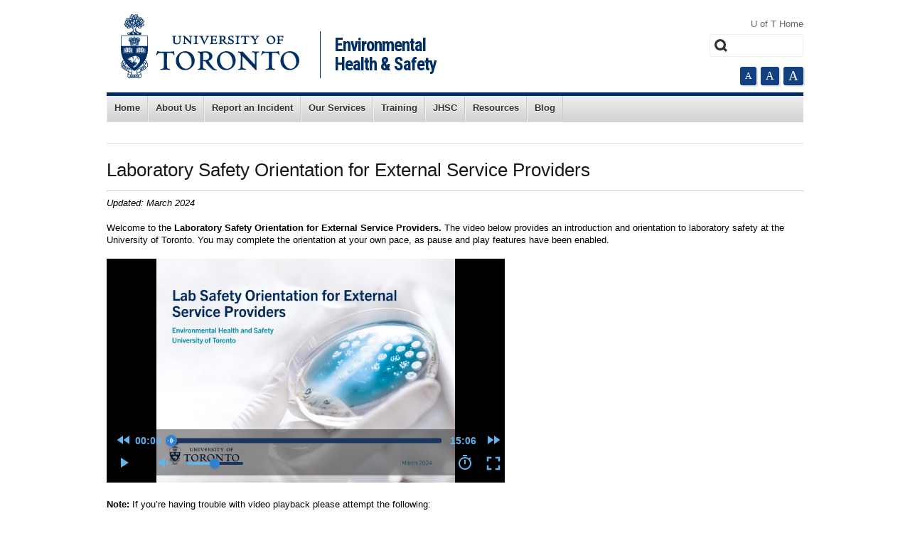

--- FILE ---
content_type: text/html; charset=UTF-8
request_url: https://ehs.utoronto.ca/lab-safety-orientation/
body_size: 12619
content:

<!DOCTYPE html>
<!--[if lt IE 7]> <html class="no-js lt-ie9 lt-ie8 lt-ie7" lang="en"> <![endif]-->
<!--[if IE 7]>	  <html class="no-js lt-ie9 lt-ie8" lang="en"> <![endif]-->
<!--[if IE 8]>	  <html class="no-js lt-ie9 ie8-only" lang="en"> <![endif]-->
<!--[if gt IE 8]><!--> <html class="no-js"> <!--<![endif]-->
<html lang="en-US">
<head>
<meta charset="UTF-8" />
<meta http-equiv="X-UA-Compatible" content="IE=edge,chrome=1">
<meta name="viewport" content="width=device-width" />

<!-- <link rel="profile" href="http://gmpg.org/xfn/11" /> -->
<link rel="pingback" href="https://ehs.utoronto.ca/xmlrpc.php" />
<link href='https://fonts.googleapis.com/css?family=Roboto+Condensed:700' rel='stylesheet' type='text/css'>
<link rel="stylesheet" href="https://ehs.utoronto.ca/wp-content/themes/hr-theme-EHS-1-2/_includes/_css/foundation.css?v=1" media="screen" type="text/css"/>
<link href="https://ehs.utoronto.ca/wp-content/themes/hr-theme-EHS-1-2/style.css" rel="stylesheet" type="text/css" /> 
<script type="text/javascript" src="https://ehs.utoronto.ca/wp-content/themes/hr-theme-EHS-1-2/_includes/_js/foundation.js"></script>
<script type="text/javascript" src="https://ehs.utoronto.ca/wp-content/themes/hr-theme-EHS-1-2/_includes/_js/plugins.js"></script>
<script type="text/javascript" src="https://ehs.utoronto.ca/wp-content/themes/hr-theme-EHS-1-2/_includes/_js/script.js"></script>
<script type="text/javascript" src="https://ehs.utoronto.ca/wp-content/themes/hr-theme-EHS-1-2/_includes/_js/autocomplete.js"></script>
<script type="text/javascript" src="https://ehs.utoronto.ca/wp-content/themes/hr-theme-EHS-1-2/_includes/_js/departments.js"></script>
<!--[if lt IE 9]>
		<link rel="stylesheet" href="_includes/_css/ie.css">
	<![endif]-->
<!-- IE Fix for HTML5 Tags -->
	<!--[if lt IE 9]>
		<script type="text/javascript" src="https://ehs.utoronto.ca/wp-content/themes/hr-theme-EHS-1-2/_includes/_js/modernizr.custom.68024.js"></script>
	<![endif]-->
<meta name='robots' content='index, follow, max-image-preview:large, max-snippet:-1, max-video-preview:-1' />

	<!-- This site is optimized with the Yoast SEO plugin v26.8 - https://yoast.com/product/yoast-seo-wordpress/ -->
	<title>Laboratory Safety Orientation for External Service Providers - Environmental Health &amp; Safety</title>
	<link rel="canonical" href="https://ehs.utoronto.ca/lab-safety-orientation/" />
	<meta property="og:locale" content="en_US" />
	<meta property="og:type" content="article" />
	<meta property="og:title" content="Laboratory Safety Orientation for External Service Providers - Environmental Health &amp; Safety" />
	<meta property="og:description" content="Updated: March 2024 Welcome to the Laboratory Safety Orientation for External Service Providers. The video below provides an introduction and orientation to laboratory safety at the University of Toronto. You may complete the orientation at your own pace, as pause and play features have been enabled. Note: If you&#8217;re having trouble with video playback please [&hellip;]" />
	<meta property="og:url" content="https://ehs.utoronto.ca/lab-safety-orientation/" />
	<meta property="og:site_name" content="Environmental Health &amp; Safety" />
	<meta name="twitter:label1" content="Est. reading time" />
	<meta name="twitter:data1" content="3 minutes" />
	<script type="application/ld+json" class="yoast-schema-graph">{"@context":"https://schema.org","@graph":[{"@type":"WebPage","@id":"https://ehs.utoronto.ca/lab-safety-orientation/","url":"https://ehs.utoronto.ca/lab-safety-orientation/","name":"Laboratory Safety Orientation for External Service Providers - Environmental Health &amp; Safety","isPartOf":{"@id":"https://ehs.utoronto.ca/#website"},"datePublished":"2025-12-01T14:01:32+00:00","inLanguage":"en-US","potentialAction":[{"@type":"ReadAction","target":["https://ehs.utoronto.ca/lab-safety-orientation/"]}]},{"@type":"WebSite","@id":"https://ehs.utoronto.ca/#website","url":"https://ehs.utoronto.ca/","name":"Environmental Health &amp; Safety","description":"University of Toronto","publisher":{"@id":"https://ehs.utoronto.ca/#organization"},"potentialAction":[{"@type":"SearchAction","target":{"@type":"EntryPoint","urlTemplate":"https://ehs.utoronto.ca/?s={search_term_string}"},"query-input":{"@type":"PropertyValueSpecification","valueRequired":true,"valueName":"search_term_string"}}],"inLanguage":"en-US"},{"@type":"Organization","@id":"https://ehs.utoronto.ca/#organization","name":"Environmental Health and Safety- University of Toronto","url":"https://ehs.utoronto.ca/","logo":{"@type":"ImageObject","inLanguage":"en-US","@id":"https://ehs.utoronto.ca/#/schema/logo/image/","url":"https://ehs.utoronto.ca/wp-content/uploads/2019/07/EHS-logo-instagram.jpg","contentUrl":"https://ehs.utoronto.ca/wp-content/uploads/2019/07/EHS-logo-instagram.jpg","width":240,"height":240,"caption":"Environmental Health and Safety- University of Toronto"},"image":{"@id":"https://ehs.utoronto.ca/#/schema/logo/image/"},"sameAs":["https://x.com/uoftehs","http://uoftehs"]}]}</script>
	<!-- / Yoast SEO plugin. -->


<link rel="alternate" title="oEmbed (JSON)" type="application/json+oembed" href="https://ehs.utoronto.ca/wp-json/oembed/1.0/embed?url=https%3A%2F%2Fehs.utoronto.ca%2Flab-safety-orientation%2F" />
<link rel="alternate" title="oEmbed (XML)" type="text/xml+oembed" href="https://ehs.utoronto.ca/wp-json/oembed/1.0/embed?url=https%3A%2F%2Fehs.utoronto.ca%2Flab-safety-orientation%2F&#038;format=xml" />
<style id='wp-img-auto-sizes-contain-inline-css' type='text/css'>
img:is([sizes=auto i],[sizes^="auto," i]){contain-intrinsic-size:3000px 1500px}
/*# sourceURL=wp-img-auto-sizes-contain-inline-css */
</style>
<style id='wp-emoji-styles-inline-css' type='text/css'>

	img.wp-smiley, img.emoji {
		display: inline !important;
		border: none !important;
		box-shadow: none !important;
		height: 1em !important;
		width: 1em !important;
		margin: 0 0.07em !important;
		vertical-align: -0.1em !important;
		background: none !important;
		padding: 0 !important;
	}
/*# sourceURL=wp-emoji-styles-inline-css */
</style>
<link rel='stylesheet' id='wp-block-library-css' href='https://ehs.utoronto.ca/wp-includes/css/dist/block-library/style.min.css?ver=5d3c89e985f494fa69316a66e30a7f07' type='text/css' media='all' />
<style id='wp-block-library-theme-inline-css' type='text/css'>
.wp-block-audio :where(figcaption){color:#555;font-size:13px;text-align:center}.is-dark-theme .wp-block-audio :where(figcaption){color:#ffffffa6}.wp-block-audio{margin:0 0 1em}.wp-block-code{border:1px solid #ccc;border-radius:4px;font-family:Menlo,Consolas,monaco,monospace;padding:.8em 1em}.wp-block-embed :where(figcaption){color:#555;font-size:13px;text-align:center}.is-dark-theme .wp-block-embed :where(figcaption){color:#ffffffa6}.wp-block-embed{margin:0 0 1em}.blocks-gallery-caption{color:#555;font-size:13px;text-align:center}.is-dark-theme .blocks-gallery-caption{color:#ffffffa6}:root :where(.wp-block-image figcaption){color:#555;font-size:13px;text-align:center}.is-dark-theme :root :where(.wp-block-image figcaption){color:#ffffffa6}.wp-block-image{margin:0 0 1em}.wp-block-pullquote{border-bottom:4px solid;border-top:4px solid;color:currentColor;margin-bottom:1.75em}.wp-block-pullquote :where(cite),.wp-block-pullquote :where(footer),.wp-block-pullquote__citation{color:currentColor;font-size:.8125em;font-style:normal;text-transform:uppercase}.wp-block-quote{border-left:.25em solid;margin:0 0 1.75em;padding-left:1em}.wp-block-quote cite,.wp-block-quote footer{color:currentColor;font-size:.8125em;font-style:normal;position:relative}.wp-block-quote:where(.has-text-align-right){border-left:none;border-right:.25em solid;padding-left:0;padding-right:1em}.wp-block-quote:where(.has-text-align-center){border:none;padding-left:0}.wp-block-quote.is-large,.wp-block-quote.is-style-large,.wp-block-quote:where(.is-style-plain){border:none}.wp-block-search .wp-block-search__label{font-weight:700}.wp-block-search__button{border:1px solid #ccc;padding:.375em .625em}:where(.wp-block-group.has-background){padding:1.25em 2.375em}.wp-block-separator.has-css-opacity{opacity:.4}.wp-block-separator{border:none;border-bottom:2px solid;margin-left:auto;margin-right:auto}.wp-block-separator.has-alpha-channel-opacity{opacity:1}.wp-block-separator:not(.is-style-wide):not(.is-style-dots){width:100px}.wp-block-separator.has-background:not(.is-style-dots){border-bottom:none;height:1px}.wp-block-separator.has-background:not(.is-style-wide):not(.is-style-dots){height:2px}.wp-block-table{margin:0 0 1em}.wp-block-table td,.wp-block-table th{word-break:normal}.wp-block-table :where(figcaption){color:#555;font-size:13px;text-align:center}.is-dark-theme .wp-block-table :where(figcaption){color:#ffffffa6}.wp-block-video :where(figcaption){color:#555;font-size:13px;text-align:center}.is-dark-theme .wp-block-video :where(figcaption){color:#ffffffa6}.wp-block-video{margin:0 0 1em}:root :where(.wp-block-template-part.has-background){margin-bottom:0;margin-top:0;padding:1.25em 2.375em}
/*# sourceURL=/wp-includes/css/dist/block-library/theme.min.css */
</style>
<style id='classic-theme-styles-inline-css' type='text/css'>
/*! This file is auto-generated */
.wp-block-button__link{color:#fff;background-color:#32373c;border-radius:9999px;box-shadow:none;text-decoration:none;padding:calc(.667em + 2px) calc(1.333em + 2px);font-size:1.125em}.wp-block-file__button{background:#32373c;color:#fff;text-decoration:none}
/*# sourceURL=/wp-includes/css/classic-themes.min.css */
</style>
<style id='global-styles-inline-css' type='text/css'>
:root{--wp--preset--aspect-ratio--square: 1;--wp--preset--aspect-ratio--4-3: 4/3;--wp--preset--aspect-ratio--3-4: 3/4;--wp--preset--aspect-ratio--3-2: 3/2;--wp--preset--aspect-ratio--2-3: 2/3;--wp--preset--aspect-ratio--16-9: 16/9;--wp--preset--aspect-ratio--9-16: 9/16;--wp--preset--color--black: #000000;--wp--preset--color--cyan-bluish-gray: #abb8c3;--wp--preset--color--white: #ffffff;--wp--preset--color--pale-pink: #f78da7;--wp--preset--color--vivid-red: #cf2e2e;--wp--preset--color--luminous-vivid-orange: #ff6900;--wp--preset--color--luminous-vivid-amber: #fcb900;--wp--preset--color--light-green-cyan: #7bdcb5;--wp--preset--color--vivid-green-cyan: #00d084;--wp--preset--color--pale-cyan-blue: #8ed1fc;--wp--preset--color--vivid-cyan-blue: #0693e3;--wp--preset--color--vivid-purple: #9b51e0;--wp--preset--gradient--vivid-cyan-blue-to-vivid-purple: linear-gradient(135deg,rgb(6,147,227) 0%,rgb(155,81,224) 100%);--wp--preset--gradient--light-green-cyan-to-vivid-green-cyan: linear-gradient(135deg,rgb(122,220,180) 0%,rgb(0,208,130) 100%);--wp--preset--gradient--luminous-vivid-amber-to-luminous-vivid-orange: linear-gradient(135deg,rgb(252,185,0) 0%,rgb(255,105,0) 100%);--wp--preset--gradient--luminous-vivid-orange-to-vivid-red: linear-gradient(135deg,rgb(255,105,0) 0%,rgb(207,46,46) 100%);--wp--preset--gradient--very-light-gray-to-cyan-bluish-gray: linear-gradient(135deg,rgb(238,238,238) 0%,rgb(169,184,195) 100%);--wp--preset--gradient--cool-to-warm-spectrum: linear-gradient(135deg,rgb(74,234,220) 0%,rgb(151,120,209) 20%,rgb(207,42,186) 40%,rgb(238,44,130) 60%,rgb(251,105,98) 80%,rgb(254,248,76) 100%);--wp--preset--gradient--blush-light-purple: linear-gradient(135deg,rgb(255,206,236) 0%,rgb(152,150,240) 100%);--wp--preset--gradient--blush-bordeaux: linear-gradient(135deg,rgb(254,205,165) 0%,rgb(254,45,45) 50%,rgb(107,0,62) 100%);--wp--preset--gradient--luminous-dusk: linear-gradient(135deg,rgb(255,203,112) 0%,rgb(199,81,192) 50%,rgb(65,88,208) 100%);--wp--preset--gradient--pale-ocean: linear-gradient(135deg,rgb(255,245,203) 0%,rgb(182,227,212) 50%,rgb(51,167,181) 100%);--wp--preset--gradient--electric-grass: linear-gradient(135deg,rgb(202,248,128) 0%,rgb(113,206,126) 100%);--wp--preset--gradient--midnight: linear-gradient(135deg,rgb(2,3,129) 0%,rgb(40,116,252) 100%);--wp--preset--font-size--small: 13px;--wp--preset--font-size--medium: 20px;--wp--preset--font-size--large: 36px;--wp--preset--font-size--x-large: 42px;--wp--preset--spacing--20: 0.44rem;--wp--preset--spacing--30: 0.67rem;--wp--preset--spacing--40: 1rem;--wp--preset--spacing--50: 1.5rem;--wp--preset--spacing--60: 2.25rem;--wp--preset--spacing--70: 3.38rem;--wp--preset--spacing--80: 5.06rem;--wp--preset--shadow--natural: 6px 6px 9px rgba(0, 0, 0, 0.2);--wp--preset--shadow--deep: 12px 12px 50px rgba(0, 0, 0, 0.4);--wp--preset--shadow--sharp: 6px 6px 0px rgba(0, 0, 0, 0.2);--wp--preset--shadow--outlined: 6px 6px 0px -3px rgb(255, 255, 255), 6px 6px rgb(0, 0, 0);--wp--preset--shadow--crisp: 6px 6px 0px rgb(0, 0, 0);}:where(.is-layout-flex){gap: 0.5em;}:where(.is-layout-grid){gap: 0.5em;}body .is-layout-flex{display: flex;}.is-layout-flex{flex-wrap: wrap;align-items: center;}.is-layout-flex > :is(*, div){margin: 0;}body .is-layout-grid{display: grid;}.is-layout-grid > :is(*, div){margin: 0;}:where(.wp-block-columns.is-layout-flex){gap: 2em;}:where(.wp-block-columns.is-layout-grid){gap: 2em;}:where(.wp-block-post-template.is-layout-flex){gap: 1.25em;}:where(.wp-block-post-template.is-layout-grid){gap: 1.25em;}.has-black-color{color: var(--wp--preset--color--black) !important;}.has-cyan-bluish-gray-color{color: var(--wp--preset--color--cyan-bluish-gray) !important;}.has-white-color{color: var(--wp--preset--color--white) !important;}.has-pale-pink-color{color: var(--wp--preset--color--pale-pink) !important;}.has-vivid-red-color{color: var(--wp--preset--color--vivid-red) !important;}.has-luminous-vivid-orange-color{color: var(--wp--preset--color--luminous-vivid-orange) !important;}.has-luminous-vivid-amber-color{color: var(--wp--preset--color--luminous-vivid-amber) !important;}.has-light-green-cyan-color{color: var(--wp--preset--color--light-green-cyan) !important;}.has-vivid-green-cyan-color{color: var(--wp--preset--color--vivid-green-cyan) !important;}.has-pale-cyan-blue-color{color: var(--wp--preset--color--pale-cyan-blue) !important;}.has-vivid-cyan-blue-color{color: var(--wp--preset--color--vivid-cyan-blue) !important;}.has-vivid-purple-color{color: var(--wp--preset--color--vivid-purple) !important;}.has-black-background-color{background-color: var(--wp--preset--color--black) !important;}.has-cyan-bluish-gray-background-color{background-color: var(--wp--preset--color--cyan-bluish-gray) !important;}.has-white-background-color{background-color: var(--wp--preset--color--white) !important;}.has-pale-pink-background-color{background-color: var(--wp--preset--color--pale-pink) !important;}.has-vivid-red-background-color{background-color: var(--wp--preset--color--vivid-red) !important;}.has-luminous-vivid-orange-background-color{background-color: var(--wp--preset--color--luminous-vivid-orange) !important;}.has-luminous-vivid-amber-background-color{background-color: var(--wp--preset--color--luminous-vivid-amber) !important;}.has-light-green-cyan-background-color{background-color: var(--wp--preset--color--light-green-cyan) !important;}.has-vivid-green-cyan-background-color{background-color: var(--wp--preset--color--vivid-green-cyan) !important;}.has-pale-cyan-blue-background-color{background-color: var(--wp--preset--color--pale-cyan-blue) !important;}.has-vivid-cyan-blue-background-color{background-color: var(--wp--preset--color--vivid-cyan-blue) !important;}.has-vivid-purple-background-color{background-color: var(--wp--preset--color--vivid-purple) !important;}.has-black-border-color{border-color: var(--wp--preset--color--black) !important;}.has-cyan-bluish-gray-border-color{border-color: var(--wp--preset--color--cyan-bluish-gray) !important;}.has-white-border-color{border-color: var(--wp--preset--color--white) !important;}.has-pale-pink-border-color{border-color: var(--wp--preset--color--pale-pink) !important;}.has-vivid-red-border-color{border-color: var(--wp--preset--color--vivid-red) !important;}.has-luminous-vivid-orange-border-color{border-color: var(--wp--preset--color--luminous-vivid-orange) !important;}.has-luminous-vivid-amber-border-color{border-color: var(--wp--preset--color--luminous-vivid-amber) !important;}.has-light-green-cyan-border-color{border-color: var(--wp--preset--color--light-green-cyan) !important;}.has-vivid-green-cyan-border-color{border-color: var(--wp--preset--color--vivid-green-cyan) !important;}.has-pale-cyan-blue-border-color{border-color: var(--wp--preset--color--pale-cyan-blue) !important;}.has-vivid-cyan-blue-border-color{border-color: var(--wp--preset--color--vivid-cyan-blue) !important;}.has-vivid-purple-border-color{border-color: var(--wp--preset--color--vivid-purple) !important;}.has-vivid-cyan-blue-to-vivid-purple-gradient-background{background: var(--wp--preset--gradient--vivid-cyan-blue-to-vivid-purple) !important;}.has-light-green-cyan-to-vivid-green-cyan-gradient-background{background: var(--wp--preset--gradient--light-green-cyan-to-vivid-green-cyan) !important;}.has-luminous-vivid-amber-to-luminous-vivid-orange-gradient-background{background: var(--wp--preset--gradient--luminous-vivid-amber-to-luminous-vivid-orange) !important;}.has-luminous-vivid-orange-to-vivid-red-gradient-background{background: var(--wp--preset--gradient--luminous-vivid-orange-to-vivid-red) !important;}.has-very-light-gray-to-cyan-bluish-gray-gradient-background{background: var(--wp--preset--gradient--very-light-gray-to-cyan-bluish-gray) !important;}.has-cool-to-warm-spectrum-gradient-background{background: var(--wp--preset--gradient--cool-to-warm-spectrum) !important;}.has-blush-light-purple-gradient-background{background: var(--wp--preset--gradient--blush-light-purple) !important;}.has-blush-bordeaux-gradient-background{background: var(--wp--preset--gradient--blush-bordeaux) !important;}.has-luminous-dusk-gradient-background{background: var(--wp--preset--gradient--luminous-dusk) !important;}.has-pale-ocean-gradient-background{background: var(--wp--preset--gradient--pale-ocean) !important;}.has-electric-grass-gradient-background{background: var(--wp--preset--gradient--electric-grass) !important;}.has-midnight-gradient-background{background: var(--wp--preset--gradient--midnight) !important;}.has-small-font-size{font-size: var(--wp--preset--font-size--small) !important;}.has-medium-font-size{font-size: var(--wp--preset--font-size--medium) !important;}.has-large-font-size{font-size: var(--wp--preset--font-size--large) !important;}.has-x-large-font-size{font-size: var(--wp--preset--font-size--x-large) !important;}
:where(.wp-block-post-template.is-layout-flex){gap: 1.25em;}:where(.wp-block-post-template.is-layout-grid){gap: 1.25em;}
:where(.wp-block-term-template.is-layout-flex){gap: 1.25em;}:where(.wp-block-term-template.is-layout-grid){gap: 1.25em;}
:where(.wp-block-columns.is-layout-flex){gap: 2em;}:where(.wp-block-columns.is-layout-grid){gap: 2em;}
:root :where(.wp-block-pullquote){font-size: 1.5em;line-height: 1.6;}
/*# sourceURL=global-styles-inline-css */
</style>
<link rel='stylesheet' id='wpsm_ac-font-awesome-front-css' href='https://ehs.utoronto.ca/wp-content/plugins/responsive-accordion-and-collapse/css/font-awesome/css/font-awesome.min.css?ver=5d3c89e985f494fa69316a66e30a7f07' type='text/css' media='all' />
<link rel='stylesheet' id='wpsm_ac_bootstrap-front-css' href='https://ehs.utoronto.ca/wp-content/plugins/responsive-accordion-and-collapse/css/bootstrap-front.css?ver=5d3c89e985f494fa69316a66e30a7f07' type='text/css' media='all' />
<link rel='stylesheet' id='widgetopts-styles-css' href='https://ehs.utoronto.ca/wp-content/plugins/widget-options/assets/css/widget-options.css?ver=4.1.3' type='text/css' media='all' />
<script type="text/javascript" src="https://ehs.utoronto.ca/wp-includes/js/jquery/jquery.min.js?ver=3.7.1" id="jquery-core-js"></script>
<script type="text/javascript" src="https://ehs.utoronto.ca/wp-includes/js/jquery/jquery-migrate.min.js?ver=3.4.1" id="jquery-migrate-js"></script>
<link rel="https://api.w.org/" href="https://ehs.utoronto.ca/wp-json/" /><link rel="alternate" title="JSON" type="application/json" href="https://ehs.utoronto.ca/wp-json/wp/v2/pages/28827" /><link rel="EditURI" type="application/rsd+xml" title="RSD" href="https://ehs.utoronto.ca/xmlrpc.php?rsd" />
<link rel='shortlink' href='https://ehs.utoronto.ca/?p=28827' />
<script type="text/javascript">
	jQuery(document).ready(function(){
		jQuery('img[usemap]').rwdImageMaps();
	});
</script>
<style type="text/css">
	img[usemap] { max-width: 100%; height: auto; }
</style>
		
	<script>
	  (function(i,s,o,g,r,a,m){i['GoogleAnalyticsObject']=r;i[r]=i[r]||function(){
	  (i[r].q=i[r].q||[]).push(arguments)},i[r].l=1*new Date();a=s.createElement(o),
	  m=s.getElementsByTagName(o)[0];a.async=1;a.src=g;m.parentNode.insertBefore(a,m)
	  })(window,document,'script','https://www.google-analytics.com/analytics.js','ga');

	  ga('create', 'UA-80962701-1', 'auto');
	  ga('send', 'pageview');

	</script>		
		
<script type="text/javascript">
(function(url){
	if(/(?:Chrome\/26\.0\.1410\.63 Safari\/537\.31|WordfenceTestMonBot)/.test(navigator.userAgent)){ return; }
	var addEvent = function(evt, handler) {
		if (window.addEventListener) {
			document.addEventListener(evt, handler, false);
		} else if (window.attachEvent) {
			document.attachEvent('on' + evt, handler);
		}
	};
	var removeEvent = function(evt, handler) {
		if (window.removeEventListener) {
			document.removeEventListener(evt, handler, false);
		} else if (window.detachEvent) {
			document.detachEvent('on' + evt, handler);
		}
	};
	var evts = 'contextmenu dblclick drag dragend dragenter dragleave dragover dragstart drop keydown keypress keyup mousedown mousemove mouseout mouseover mouseup mousewheel scroll'.split(' ');
	var logHuman = function() {
		if (window.wfLogHumanRan) { return; }
		window.wfLogHumanRan = true;
		var wfscr = document.createElement('script');
		wfscr.type = 'text/javascript';
		wfscr.async = true;
		wfscr.src = url + '&r=' + Math.random();
		(document.getElementsByTagName('head')[0]||document.getElementsByTagName('body')[0]).appendChild(wfscr);
		for (var i = 0; i < evts.length; i++) {
			removeEvent(evts[i], logHuman);
		}
	};
	for (var i = 0; i < evts.length; i++) {
		addEvent(evts[i], logHuman);
	}
})('//ehs.utoronto.ca/?wordfence_lh=1&hid=B8D04B509A55BF3CD8D2B0CB024F9FD4');
</script>
        <script type="text/javascript">
            var jQueryMigrateHelperHasSentDowngrade = false;

			window.onerror = function( msg, url, line, col, error ) {
				// Break out early, do not processing if a downgrade reqeust was already sent.
				if ( jQueryMigrateHelperHasSentDowngrade ) {
					return true;
                }

				var xhr = new XMLHttpRequest();
				var nonce = '131c5934b5';
				var jQueryFunctions = [
					'andSelf',
					'browser',
					'live',
					'boxModel',
					'support.boxModel',
					'size',
					'swap',
					'clean',
					'sub',
                ];
				var match_pattern = /\)\.(.+?) is not a function/;
                var erroredFunction = msg.match( match_pattern );

                // If there was no matching functions, do not try to downgrade.
                if ( null === erroredFunction || typeof erroredFunction !== 'object' || typeof erroredFunction[1] === "undefined" || -1 === jQueryFunctions.indexOf( erroredFunction[1] ) ) {
                    return true;
                }

                // Set that we've now attempted a downgrade request.
                jQueryMigrateHelperHasSentDowngrade = true;

				xhr.open( 'POST', 'https://ehs.utoronto.ca/wp-admin/admin-ajax.php' );
				xhr.setRequestHeader( 'Content-Type', 'application/x-www-form-urlencoded' );
				xhr.onload = function () {
					var response,
                        reload = false;

					if ( 200 === xhr.status ) {
                        try {
                        	response = JSON.parse( xhr.response );

                        	reload = response.data.reload;
                        } catch ( e ) {
                        	reload = false;
                        }
                    }

					// Automatically reload the page if a deprecation caused an automatic downgrade, ensure visitors get the best possible experience.
					if ( reload ) {
						location.reload();
                    }
				};

				xhr.send( encodeURI( 'action=jquery-migrate-downgrade-version&_wpnonce=' + nonce ) );

				// Suppress error alerts in older browsers
				return true;
			}
        </script>

		<link rel="icon" href="https://ehs.utoronto.ca/wp-content/uploads/2020/05/cropped-icon-small-32x32.png" sizes="32x32" />
<link rel="icon" href="https://ehs.utoronto.ca/wp-content/uploads/2020/05/cropped-icon-small-192x192.png" sizes="192x192" />
<link rel="apple-touch-icon" href="https://ehs.utoronto.ca/wp-content/uploads/2020/05/cropped-icon-small-180x180.png" />
<meta name="msapplication-TileImage" content="https://ehs.utoronto.ca/wp-content/uploads/2020/05/cropped-icon-small-270x270.png" />
</head>

<body class="wp-singular page-template-default page page-id-28827 wp-theme-hr-theme-EHS-1-2">
	<p class="navskip hide-on-phones"><a href="#mainnav" accesskey="2">Skip to main navigation</a> <a href="#main" accesskey="3">Skip to Content</a></p>
		<div class="container">
			<header class="row" role="banner">
		    	<div class="logo" title="University of Toronto"><a href="https://www.utoronto.ca">University of Toronto</a></div>
		    	<h1 class="sitename"><a href="https://ehs.utoronto.ca/" title="Environmental Health and Safety" accesskey="0">Environmental Health &amp; Safety</a></h1>
				<nav id="tools" class="hide-on-phones" role="navigation">
					<ul id="menu-utilities-menu" class="clearfix"><li id="menu-item-2581" class="menu-item menu-item-type-custom menu-item-object-custom menu-item-2581"><a href="http://www.utoronto.ca">U of T Home</a></li>
</ul>				</nav>
				<div id="search">
<form role="search" method="get" id="searchform" class="hide-on-phones" action="https://ehs.utoronto.ca/">
    <div><label for="s" class="visuallyhidden">Search</label>
        <input type="text" value="" name="s" id="s" />
        <input type="submit" name="submit" id="submit" value="Search" />
    </div>
</form>
</div>

<!-- <form role="search" method="get" id="searchform" action="<?php// echo home_url( '/' ); ?>">
    <div><label class="screen-reader-text" for="s">Search for:</label>
        <input type="text" value="" name="s" id="s" />
        <input type="submit" id="searchsubmit" value="Search" />
    </div>
</form> -->


<!-- <div id="search" class="hide-on-phones"> -->
	<!-- NOTE: Change search form action and as_site_search as required -->
<!-- 	<form action="http://find.utoronto.ca/search" method="get" id="searchform" class="searchform" role="search">
		<label for="s" class="visuallyhidden"></label>
		<input type="submit" name="submit" id="submit" value="Search" />
		<input type="text" name="q" id="searchBox" placeholder="Search" accesskey="1" />
		<input type="hidden" name="output" value="xml_no_dtd" />
		<input type="hidden" name="ie" value="UTF-8" />
		<input type="hidden" name="oe" value="UTF-8" />
		<input type="hidden" name="client" value="default_frontend" />
		<input type="hidden" name="proxystylesheet" value="default_frontend" />
		<input type="hidden" name="as_sitesearch" value="www.sgdo.utoronto.ca" />
	</form>
</div> --><!-- /search -->				<div id="fontsize" class="hide-on-phones"></div>
			</header>

							<nav id="mainnav" class="row" role="navigation">
					<ul id="menu-primary-menu" class="clearfix"><li id="menu-item-2608" class="menu-item menu-item-type-post_type menu-item-object-page menu-item-home menu-item-2608"><a href="https://ehs.utoronto.ca/">Home</a></li>
<li id="menu-item-2609" class="menu-item menu-item-type-post_type menu-item-object-page menu-item-has-children menu-item-2609"><a href="https://ehs.utoronto.ca/aboutus/">About Us</a>
<ul class="sub-menu">
	<li id="menu-item-2614" class="menu-item menu-item-type-post_type menu-item-object-page menu-item-2614"><a href="https://ehs.utoronto.ca/aboutus/contact-us/">Contact Us</a></li>
	<li id="menu-item-2616" class="menu-item menu-item-type-post_type menu-item-object-page menu-item-2616"><a href="https://ehs.utoronto.ca/aboutus/university-of-toronto-mississauga/">University of Toronto Mississauga</a></li>
	<li id="menu-item-2615" class="menu-item menu-item-type-post_type menu-item-object-page menu-item-2615"><a href="https://ehs.utoronto.ca/aboutus/university-of-toronto-scarborough/">University of Toronto Scarborough</a></li>
</ul>
</li>
<li id="menu-item-2610" class="menu-item menu-item-type-post_type menu-item-object-page menu-item-has-children menu-item-2610"><a href="https://ehs.utoronto.ca/report-an-incident/">Report an Incident</a>
<ul class="sub-menu">
	<li id="menu-item-27686" class="menu-item menu-item-type-post_type menu-item-object-page menu-item-27686"><a href="https://ehs.utoronto.ca/online-accident-incident-eform/">Online Accident/Incident eForm</a></li>
	<li id="menu-item-2617" class="menu-item menu-item-type-post_type menu-item-object-page menu-item-2617"><a href="https://ehs.utoronto.ca/report-an-incident/emergency-procedures/">Emergency Procedures</a></li>
	<li id="menu-item-2635" class="menu-item menu-item-type-post_type menu-item-object-page menu-item-2635"><a href="https://ehs.utoronto.ca/report-an-incident/spill-reporting-procedures/">Spill Reporting Procedures</a></li>
</ul>
</li>
<li id="menu-item-2611" class="menu-item menu-item-type-post_type menu-item-object-page menu-item-has-children menu-item-2611"><a href="https://ehs.utoronto.ca/our-services/">Our Services</a>
<ul class="sub-menu">
	<li id="menu-item-2612" class="menu-item menu-item-type-post_type menu-item-object-page menu-item-2612"><a href="https://ehs.utoronto.ca/our-services/biosafety/">Biosafety</a></li>
	<li id="menu-item-5383" class="menu-item menu-item-type-post_type menu-item-object-page menu-item-5383"><a href="https://ehs.utoronto.ca/our-services/chemical-and-lab-safety/">Chemical and Lab Safety</a></li>
	<li id="menu-item-2620" class="menu-item menu-item-type-post_type menu-item-object-page menu-item-2620"><a href="https://ehs.utoronto.ca/our-services/environmental-protection-services/">Environmental Protection Services</a></li>
	<li id="menu-item-2613" class="menu-item menu-item-type-post_type menu-item-object-page menu-item-2613"><a href="https://ehs.utoronto.ca/our-services/occupational-health/">Occupational Health</a></li>
	<li id="menu-item-2619" class="menu-item menu-item-type-post_type menu-item-object-page menu-item-2619"><a href="https://ehs.utoronto.ca/our-services/occupational-hygiene-safety/">Occupational Hygiene &#038; Safety</a></li>
	<li id="menu-item-2618" class="menu-item menu-item-type-post_type menu-item-object-page menu-item-2618"><a href="https://ehs.utoronto.ca/our-services/radiation-safety/">Radiation Protection Service</a></li>
	<li id="menu-item-2623" class="menu-item menu-item-type-post_type menu-item-object-page menu-item-2623"><a href="https://ehs.utoronto.ca/our-services/laser-safety/">Laser Safety</a></li>
	<li id="menu-item-2622" class="menu-item menu-item-type-post_type menu-item-object-page menu-item-2622"><a href="https://ehs.utoronto.ca/our-services/x-ray-safety/">X-ray Safety</a></li>
</ul>
</li>
<li id="menu-item-28954" class="menu-item menu-item-type-post_type menu-item-object-page menu-item-has-children menu-item-28954"><a href="https://ehs.utoronto.ca/training/">Training</a>
<ul class="sub-menu">
	<li id="menu-item-28960" class="menu-item menu-item-type-post_type menu-item-object-page menu-item-28960"><a href="https://ehs.utoronto.ca/training/training-faq/">Training FAQs</a></li>
	<li id="menu-item-28958" class="menu-item menu-item-type-post_type menu-item-object-page menu-item-28958"><a href="https://ehs.utoronto.ca/training/my-ehs-training/">Training Registration</a></li>
	<li id="menu-item-28963" class="menu-item menu-item-type-post_type menu-item-object-page menu-item-28963"><a href="https://ehs.utoronto.ca/training/laboratory-personnel/">Training Matrix: Laboratory Personnel</a></li>
	<li id="menu-item-28956" class="menu-item menu-item-type-post_type menu-item-object-page menu-item-28956"><a href="https://ehs.utoronto.ca/training/admin-facilities-staff/">Training Matrix: Admin &#038; Facilities Staff</a></li>
	<li id="menu-item-28942" class="menu-item menu-item-type-post_type menu-item-object-page menu-item-28942"><a href="https://ehs.utoronto.ca/basic-health-and-safety-training/">Basic Health and Safety Awareness Training</a></li>
	<li id="menu-item-5479" class="menu-item menu-item-type-post_type menu-item-object-page menu-item-5479"><a href="https://ehs.utoronto.ca/training/first-aid-training/">First Aid Training</a></li>
	<li id="menu-item-28950" class="menu-item menu-item-type-post_type menu-item-object-page menu-item-28950"><a href="https://ehs.utoronto.ca/training/respiratory-protection-training-fit-testing/">Respiratory Protection Training and Fit-Testing</a></li>
	<li id="menu-item-28952" class="menu-item menu-item-type-post_type menu-item-object-page menu-item-28952"><a href="https://ehs.utoronto.ca/working-at-heights-training/">Working at Heights Training</a></li>
</ul>
</li>
<li id="menu-item-2625" class="menu-item menu-item-type-post_type menu-item-object-page menu-item-has-children menu-item-2625"><a href="https://ehs.utoronto.ca/jhsc/">JHSC</a>
<ul class="sub-menu">
	<li id="menu-item-20464" class="menu-item menu-item-type-custom menu-item-object-custom menu-item-20464"><a href="https://ehs.utoronto.ca/jhsc/jhsc-listing-resources/">JHSC Listing &#038; Resources</a></li>
	<li id="menu-item-28946" class="menu-item menu-item-type-post_type menu-item-object-page menu-item-28946"><a href="https://ehs.utoronto.ca/jhsc/jhsc-faq/">JHSC FAQs</a></li>
	<li id="menu-item-22912" class="menu-item menu-item-type-post_type menu-item-object-page menu-item-22912"><a href="https://ehs.utoronto.ca/jhsc-health-safety-boards/">JHSC Health &#038; Safety Boards</a></li>
	<li id="menu-item-22440" class="menu-item menu-item-type-custom menu-item-object-custom menu-item-22440"><a href="https://ehs.utoronto.ca/jhsc-building-coverage/">JHSC Building Coverage</a></li>
	<li id="menu-item-2631" class="menu-item menu-item-type-post_type menu-item-object-page menu-item-2631"><a href="https://ehs.utoronto.ca/jhsc/certification/">JHSC Certification</a></li>
	<li id="menu-item-20944" class="menu-item menu-item-type-post_type menu-item-object-page menu-item-20944"><a href="https://ehs.utoronto.ca/jhsc/jhsc-newsletter/">JHSC Newsletters</a></li>
	<li id="menu-item-20465" class="menu-item menu-item-type-custom menu-item-object-custom menu-item-20465"><a href="https://utoronto.sharepoint.com/sites/ehs-jhsc">JHSC SharePoint (Members Only)</a></li>
</ul>
</li>
<li id="menu-item-2626" class="menu-item menu-item-type-post_type menu-item-object-page menu-item-has-children menu-item-2626"><a href="https://ehs.utoronto.ca/resources/">Resources</a>
<ul class="sub-menu">
	<li id="menu-item-2634" class="menu-item menu-item-type-post_type menu-item-object-page menu-item-2634"><a href="https://ehs.utoronto.ca/resources/policies-and-procedures/">Environmental Health &#038; Safety Program – Policies, Procedures and Guidelines</a></li>
	<li id="menu-item-2633" class="menu-item menu-item-type-post_type menu-item-object-page menu-item-2633"><a href="https://ehs.utoronto.ca/resources/promoting-safety/">Promoting Safety (Digital &#038; Print Media)</a></li>
	<li id="menu-item-5368" class="menu-item menu-item-type-post_type menu-item-object-page menu-item-5368"><a href="https://ehs.utoronto.ca/resources/health-and-safety-links/">Health and Safety Links</a></li>
	<li id="menu-item-5372" class="menu-item menu-item-type-post_type menu-item-object-page menu-item-5372"><a href="https://ehs.utoronto.ca/resources/faq/">FAQ’s</a></li>
	<li id="menu-item-7227" class="menu-item menu-item-type-post_type menu-item-object-page menu-item-7227"><a href="https://ehs.utoronto.ca/our-services/chemical-and-lab-safety/whmis/history-of-whmis/">History of WHMIS</a></li>
	<li id="menu-item-7270" class="menu-item menu-item-type-post_type menu-item-object-page menu-item-7270"><a href="https://ehs.utoronto.ca/resources/personal-protective-equipment-ppe/">Personal Protective Equipment (PPE)</a></li>
	<li id="menu-item-5378" class="menu-item menu-item-type-post_type menu-item-object-page menu-item-5378"><a href="https://ehs.utoronto.ca/laboratory-hazardous-waste-management-and-disposal-manual/">Laboratory Hazardous Waste Management and Disposal Manual</a></li>
	<li id="menu-item-12488" class="menu-item menu-item-type-post_type menu-item-object-page menu-item-12488"><a href="https://ehs.utoronto.ca/our-services/chemical-and-lab-safety/whmis/">Hazardous Materials information</a></li>
	<li id="menu-item-12638" class="menu-item menu-item-type-post_type menu-item-object-page menu-item-12638"><a href="https://ehs.utoronto.ca/resources/standards/">Standards</a></li>
</ul>
</li>
<li id="menu-item-5610" class="menu-item menu-item-type-post_type menu-item-object-page menu-item-5610"><a href="https://ehs.utoronto.ca/blog/">Blog</a></li>
</ul>				</nav>
					    

		   <section class="row">

<!-- If this is the search results page, use the full width (columns twelve) of the page otherwise use columns nine -->
	<main id="main" class="columns twelve" role="main">

		   	<div class="row">
		       		       	 <div class="twelve breadcrumbs">
		   		    		   		</div>
		      		      </div>

<div class="font-size">
	<nav class="bread">
			</nav><!-- bread -->

	<h1 class="page_title">Laboratory Safety Orientation for External Service Providers</h1>
	
	<!-- Output page content -->
	<div class="page-content">
				
<p><em>Updated: March 2024</em></p>
<p>Welcome to the <strong>Laboratory Safety Orientation for External Service Providers. </strong>The video below provides an introduction and orientation to laboratory safety at the University of Toronto. You may complete the orientation at your own pace, as pause and play features have been enabled.</p>


<p><iframe width="560" height="315" src="https://play.library.utoronto.ca/embed/df6682452429450147a59bce4036fcf6" frameborder="0" allowfullscreen> iframe not supported </iframe></p>



<p><strong>Note:</strong> If you&#8217;re having trouble with video playback please attempt the following:</p>
<ol>
<li>If accessing this site with a U of T VPN, log-off from the VPN and refresh your browser</li>
<li>Try closing and reopening your browser or use a different browser</li>
<li>Clear the cache and cookies and reopen your browser</li>
</ol>
<p>If you are still unable to view the orientation video, contact your supervisor.</p>
<hr />
<p><strong>Instructions for UofT Departments </strong>(January 29, 2024)</p>
<p>External service providers (e.g., contractors and consultants) are engaged by University departments for a variety of services such as caretaking, equipment repairs/maintenance, design and project management, consulting, etc. In some cases, this means entering active research labs which may contain chemical, biological and radiation hazards. </p>
<p><strong>For employees of external service providers </strong>(i.e., workers not employed by the University), <em>their</em> employer is responsible for assessing hazards and providing training relevant to their role (e.g., WHMIS, <a href="https://can01.safelinks.protection.outlook.com/?url=https%3A%2F%2Fwww.ontario.ca%2Fpage%2Fhealth-and-safety-training&amp;data=05%7C01%7Cyangting.shek%40utoronto.ca%7Ccd8c089726894cf0badd08db8e0f8d29%7C78aac2262f034b4d9037b46d56c55210%7C0%7C0%7C638259969658880047%7CUnknown%7CTWFpbGZsb3d8eyJWIjoiMC4wLjAwMDAiLCJQIjoiV2luMzIiLCJBTiI6Ik1haWwiLCJXVCI6Mn0%3D%7C3000%7C%7C%7C&amp;sdata=eBPMCB0p8qVE0KrXHALZz6qqjJh0paxNjLTcjMPqxdU%3D&amp;reserved=0">basic health &amp; safety training (Ministry of Labour)</a>, etc.); <u>however</u>, University laboratory areas where external service providers access may fall under the purview of a UofT research license (biosafety, radiation etc.). In these cases, the University also has an obligation to provide relevant health and safety information to the external service provider (<a href="https://can01.safelinks.protection.outlook.com/?url=https%3A%2F%2Fwww.canada.ca%2Fen%2Fpublic-health%2Fservices%2Fcanadian-biosafety-standards-guidelines%2Fthird-edition.html&amp;data=05%7C01%7Cyangting.shek%40utoronto.ca%7Ccd8c089726894cf0badd08db8e0f8d29%7C78aac2262f034b4d9037b46d56c55210%7C0%7C0%7C638259969658880047%7CUnknown%7CTWFpbGZsb3d8eyJWIjoiMC4wLjAwMDAiLCJQIjoiV2luMzIiLCJBTiI6Ik1haWwiLCJXVCI6Mn0%3D%7C3000%7C%7C%7C&amp;sdata=QBS59ebvdRN3tBlLnGqwHfD8LI7gbPSLN6dLofX%2Fyo8%3D&amp;reserved=0">Canadian Biosafety Manual</a>, Section 4.4). To meet these requirements, EHS has developed the above  orientation video entitled “Laboratory Safety Orientation for External Service Providers”. </p>
<p><strong>Action needed:</strong> If your department engages external service providers who perform work in active labs, please provide them with this orientation video and request that all external entities conducting work on UofT premises review this video. Please advise service providers entering lab spaces of this information accordingly. They should be prepared to provide proof of completion <em>if </em>requested (e.g., log of name, signature, date of their employees who have viewed the video). It is also recommended that departments maintain documentation (e.g. email, memo, etc.) that this video has been provided to the contractor/consultant. If you have any questions please contact EHS-biosafety (<a href="mailto:ehs.biosafety@utoronto.ca">ehs.biosafety@utoronto.ca</a>).</p>
<p>As a general reminder, <strong>for UofT employees who are not researchers but may enter labs as part of their work</strong>, training is provided by their department and/or EHS.   UofT departments are responsible for keeping records of the completed departmental training for those employees. Relevant EHS courses include:</p>
<ul>
<li style="list-style-type: none;">
<ul>
<li>-EHS953 Lab Safety Awareness for non-Lab Staff (online)</li>
<li>-EHS576 WHMIS for Non-Lab Staff (online)</li>
</ul>
</li>
</ul>
<p>Both courses and their EHS training records are available through the <a href="https://ehs.utoronto.ca/training/my-ehs-training/">EHS Training Registration</a> page.</p>
<p>Please also continue to connect with the designated lab contact to coordinate activities before entering lab areas. If you have any questions, please contact EHS at <a href="mailto:ehs.office@utoronto.ca">ehs.office@utoronto.ca</a>.</p>
				<!-- post navigation -->
			</div>

</div><!-- font-size -->



 </section>

	</div><!-- /container -->
	
	<!-- The footer contains address information (hardcoded) and a custom menu for links -->
	<footer class="row" role="contentinfo">
		<dl>
			<dt>&copy; University of Toronto</dt>
			<dd>Environmental Health and Safety</dd>
			<dd>416.978.4467</dd>
			<dd class="last"><a href="http://map.utoronto.ca/utsg/building/067">215 Huron Street - 7th Floor, Toronto, Ontario, Canada M5S 1A2</a></dd>
		</dl>
			</footer><!-- #colophon -->
</div><!-- #page -->

<script type="speculationrules">
{"prefetch":[{"source":"document","where":{"and":[{"href_matches":"/*"},{"not":{"href_matches":["/wp-*.php","/wp-admin/*","/wp-content/uploads/*","/wp-content/*","/wp-content/plugins/*","/wp-content/themes/hr-theme-EHS-1-2/*","/*\\?(.+)"]}},{"not":{"selector_matches":"a[rel~=\"nofollow\"]"}},{"not":{"selector_matches":".no-prefetch, .no-prefetch a"}}]},"eagerness":"conservative"}]}
</script>
        <!-- Google tag (gtag.js) -->
        <script async src="https://www.googletagmanager.com/gtag/js?id=G-LYMSYH2YYR"></script>
        <script>
          window.dataLayer = window.dataLayer || [];
          function gtag(){dataLayer.push(arguments);}
          gtag('js', new Date());

          gtag('config', 'G-LYMSYH2YYR');
        </script>

<script type="text/javascript" src="https://ehs.utoronto.ca/wp-content/plugins/responsive-accordion-and-collapse/js/accordion-custom.js?ver=5d3c89e985f494fa69316a66e30a7f07" id="call_ac-custom-js-front-js"></script>
<script type="text/javascript" src="https://ehs.utoronto.ca/wp-content/plugins/responsive-accordion-and-collapse/js/accordion.js?ver=5d3c89e985f494fa69316a66e30a7f07" id="call_ac-js-front-js"></script>
<script type="text/javascript" src="https://ehs.utoronto.ca/wp-content/plugins/responsive-image-maps/jquery.rwdImageMaps.min.js?ver=1.5" id="jQuery.rwd_image_maps-js"></script>
<script id="wp-emoji-settings" type="application/json">
{"baseUrl":"https://s.w.org/images/core/emoji/17.0.2/72x72/","ext":".png","svgUrl":"https://s.w.org/images/core/emoji/17.0.2/svg/","svgExt":".svg","source":{"concatemoji":"https://ehs.utoronto.ca/wp-includes/js/wp-emoji-release.min.js?ver=5d3c89e985f494fa69316a66e30a7f07"}}
</script>
<script type="module">
/* <![CDATA[ */
/*! This file is auto-generated */
const a=JSON.parse(document.getElementById("wp-emoji-settings").textContent),o=(window._wpemojiSettings=a,"wpEmojiSettingsSupports"),s=["flag","emoji"];function i(e){try{var t={supportTests:e,timestamp:(new Date).valueOf()};sessionStorage.setItem(o,JSON.stringify(t))}catch(e){}}function c(e,t,n){e.clearRect(0,0,e.canvas.width,e.canvas.height),e.fillText(t,0,0);t=new Uint32Array(e.getImageData(0,0,e.canvas.width,e.canvas.height).data);e.clearRect(0,0,e.canvas.width,e.canvas.height),e.fillText(n,0,0);const a=new Uint32Array(e.getImageData(0,0,e.canvas.width,e.canvas.height).data);return t.every((e,t)=>e===a[t])}function p(e,t){e.clearRect(0,0,e.canvas.width,e.canvas.height),e.fillText(t,0,0);var n=e.getImageData(16,16,1,1);for(let e=0;e<n.data.length;e++)if(0!==n.data[e])return!1;return!0}function u(e,t,n,a){switch(t){case"flag":return n(e,"\ud83c\udff3\ufe0f\u200d\u26a7\ufe0f","\ud83c\udff3\ufe0f\u200b\u26a7\ufe0f")?!1:!n(e,"\ud83c\udde8\ud83c\uddf6","\ud83c\udde8\u200b\ud83c\uddf6")&&!n(e,"\ud83c\udff4\udb40\udc67\udb40\udc62\udb40\udc65\udb40\udc6e\udb40\udc67\udb40\udc7f","\ud83c\udff4\u200b\udb40\udc67\u200b\udb40\udc62\u200b\udb40\udc65\u200b\udb40\udc6e\u200b\udb40\udc67\u200b\udb40\udc7f");case"emoji":return!a(e,"\ud83e\u1fac8")}return!1}function f(e,t,n,a){let r;const o=(r="undefined"!=typeof WorkerGlobalScope&&self instanceof WorkerGlobalScope?new OffscreenCanvas(300,150):document.createElement("canvas")).getContext("2d",{willReadFrequently:!0}),s=(o.textBaseline="top",o.font="600 32px Arial",{});return e.forEach(e=>{s[e]=t(o,e,n,a)}),s}function r(e){var t=document.createElement("script");t.src=e,t.defer=!0,document.head.appendChild(t)}a.supports={everything:!0,everythingExceptFlag:!0},new Promise(t=>{let n=function(){try{var e=JSON.parse(sessionStorage.getItem(o));if("object"==typeof e&&"number"==typeof e.timestamp&&(new Date).valueOf()<e.timestamp+604800&&"object"==typeof e.supportTests)return e.supportTests}catch(e){}return null}();if(!n){if("undefined"!=typeof Worker&&"undefined"!=typeof OffscreenCanvas&&"undefined"!=typeof URL&&URL.createObjectURL&&"undefined"!=typeof Blob)try{var e="postMessage("+f.toString()+"("+[JSON.stringify(s),u.toString(),c.toString(),p.toString()].join(",")+"));",a=new Blob([e],{type:"text/javascript"});const r=new Worker(URL.createObjectURL(a),{name:"wpTestEmojiSupports"});return void(r.onmessage=e=>{i(n=e.data),r.terminate(),t(n)})}catch(e){}i(n=f(s,u,c,p))}t(n)}).then(e=>{for(const n in e)a.supports[n]=e[n],a.supports.everything=a.supports.everything&&a.supports[n],"flag"!==n&&(a.supports.everythingExceptFlag=a.supports.everythingExceptFlag&&a.supports[n]);var t;a.supports.everythingExceptFlag=a.supports.everythingExceptFlag&&!a.supports.flag,a.supports.everything||((t=a.source||{}).concatemoji?r(t.concatemoji):t.wpemoji&&t.twemoji&&(r(t.twemoji),r(t.wpemoji)))});
//# sourceURL=https://ehs.utoronto.ca/wp-includes/js/wp-emoji-loader.min.js
/* ]]> */
</script>
</body>
</html>
<!--
Performance optimized by W3 Total Cache. Learn more: https://www.boldgrid.com/w3-total-cache/?utm_source=w3tc&utm_medium=footer_comment&utm_campaign=free_plugin


Served from: ehs.utoronto.ca @ 2026-01-30 07:51:20 by W3 Total Cache
-->

--- FILE ---
content_type: text/css
request_url: https://ehs.utoronto.ca/wp-content/themes/hr-theme-EHS-1-2/style.css
body_size: 9144
content:
/*
Theme Name: HR Theme 1.2 (for EHS)
Author: Web Services (modified by Selena Panchoo)
Version: 1.2
Description: HR theme based on the the original Active CMS theme.
*/

html {
	background-color: #fff;
	font-size: 62.5%;
	height: 100%;
	}

sub,
sup {
  font-size: 75%;
  line-height: 0;
  position: relative;
  vertical-align: baseline; }

sup {
  top: -0.5em; }

sub {
  bottom: -0.25em; }


.page-content ul {
	list-style-type: disc;
	list-style-position: outside;
	list-style-image: none;
	margin-left: 30px;
}


.page-content ol ol,
.page-content ol ol ol {
	margin-top: 10px;
}


.page-content ul ul {
	list-style-type: circle;
	margin-top: 10px;
}

.page-content ul ul ul {
	list-style-type: square;
	margin-top: 10px;
}

table#safety-training-matrix {
	height: 312px;
	border-collapse: collapse;
}

table#safety-training-matrix, 
#safety-training-matrix td, 
#safety-training-matrixth {
	border: 1px solid black;
	padding: 15px;
	text-align: center;
}

.blog .featured-image img {
	float: left;
}

.single .featured-image img {
	float: right;
}


/* CALULATOR STYLES */

.ehs-scientific-calculator {
	margin-top: 15px;
	width: 100% !important;
}

.ehs-scientific-calculator label {
	display: block;
	font-weight: bold;
	margin-right: 10px;
	padding-left: 5px;
}

/*.ehs-scientific-calculator input {
	padding: 2px 5px;
}*/

.ehs-scientific-calculator label,
.ehs-scientific-calculator input,
.ehs-scientific-calculator b,
.ehs-scientific-calculator select,
.ehs-scientific-calculator input[type="button"] {
	float: left;
}

.ehs-scientific-calculator input[type="button"] {
	margin-left: 10px;
}

.ehs-scientific-calculator input {
	margin-right: 10px;
}

.ehs-scientific-calculator b {
	margin-right: 10px;
	margin-left: 5px;
}

.ehs-scientific-calculator select {
	margin-top: 2px;
	margin-right: 5px;
}

.ehs-scientific-calculator label + input.input-text, 
.ehs-scientific-calculator label + textarea, 
/*.ehs-scientific-calculator label + select, */
.ehs-scientific-calculator label + div.dropdown, 
.ehs-scientific-calculator select + div.dropdown {
	margin-top: 0;
}

.field-section-container {
	margin: 0px auto 15px;
	width: 100%;
}

.field-section-container-with-border {
	border: 1px solid #DDD;
	margin: 0px auto 15px;
	width: 100%;
}

.field-section-container-no-space {
	margin-bottom: 0;
}

.field-section-container-no-space:last-child {
	margin: 0px auto 15px;
}

.field-section {
	display: inline-block;
	margin-bottom: 10px;
	/*padding: 5px 0 5px 2px;*/
	padding: 14px 0 0 2px;
	width: 100%;
}

.field-section-small {
	display: inline-block;
	margin-bottom: 10px;
	padding: 14px 0 0 2px;
	width: 50%;
}

.field-section:last-child {
	margin-bottom: 0;
}

.hr-style-calculator {
	text-align: center;
	margin: 0 auto;
	width: 75% !important;
	margin-bottom: 10px;
}

/* CHANGED: New since HAN */
.center-text {
	text-align: center;
	width: 100%;
}

.field-section-stripe {
	background-color: #E5E5E5;
}

.calculator-copyright,
.calculator-footnotes {
	margin-top: 10px;
	font-weight: bold;
	word-break: break-all;
}

.ehs-scientific-calculator .calculator-copyright p { 
	font-size: 13px;
	font-style: italic;
}

/* end of changed*/


.calulate-button-section {
	display: block;
	margin: 0px auto 10px !important;
	height: 38px;
}

.ehs-scientific-calculator p,
.ehs-scientific-calculator table tbody tr td {
	font-size: 14px;
}

/* Change button colour from Foundation default */
.ehs-scientific-calculator .blue {
	background-color: #002f65;
}

.table-cell-colour {
	background-color: #002f65;
}

.ehs-scientific-calculator .medium.button {
	font-size: 14px !important;
	margin: 15px 0;
}


/* Start of Autocomplete */

/* Autocomplete Drop Down */
.autocomplete-suggestions { border: 1px solid #999; background: #fff; cursor: default; overflow: auto; }
.autocomplete-suggestion { padding: 5px 5px; white-space: nowrap; overflow: hidden; }
.autocomplete-selected { background: #f0f0f0; }
.autocomplete-suggestions strong { font-weight: normal; color: #3399ff; }

/** Search Field **/
#searchfield form .biginput {
  width: 300px;
}

/* End of Autocomplete */


.navskip {position: absolute; top: -100px;}

.error404 .page-content #search {
	position: relative;
	top: auto;
	bottom: auto;
}

@media only screen and (min-width: 768px) {
	/* Source Ordering */
	.push-two { left: 17.328435%; }
	.push-three { left: 26.030705%; }
	.push-four { left: 34.731125%; }
	.push-five { left: 43.435245%; }
	.push-six { left: 52.137515%; }
	.push-seven { left: 60.839785%; }
	.push-eight { left: 69.542055%; }
	.push-nine { left: 78.244325%; }
	.push-ten { left: 86.946595%; }
	
	.pull-two { right: 17.328435%; }
	.pull-three { right: 26.030705%; }
	.pull-four { right: 34.731125%; }
	.pull-five { right: 43.435245%; }
	.pull-six { right: 52.137515%; }
	.pull-seven { right: 60.839785%; }
	.pull-eight { right: 69.542055%; }
	.pull-nine { right: 78.244325%; }
	.pull-ten { right: 86.946595%; }
}


.test {
	display: none !important;
}

.arrow-up {
	border-bottom: 10px solid #002F65;
	border-left: 10px solid transparent;
	border-right: 10px solid transparent;
	float: left;
	height: 0; 
	margin-right: 15px;
	width: 0; 
}

.arrow-down {
	border-left: 10px solid transparent;
	border-right: 10px solid transparent;
	border-top: 10px solid #002F65;
	float: left;
	height: 0; 
	margin-right: 15px;
	width: 0; 
}

.arrow-right {
	width: 0; 
	height: 0; 
	border-top: 15px solid transsparent;
	border-bottom: 15px solid transparent;
	border-left: 15px solid #002F65;
	float: left;
	margin-right: 15px;
}

.arrow-left {
	width: 0; 
	height: 0; 
	border-top: 10px solid transparent;
	border-bottom: 10px solid transparent; 
	border-right:10px solid #002F65; 
}

.js-pagelist-menu-toggle {
	cursor: pointer;
	margin-top: 4px;
}

.js-pagelist-menu-collapse {
	position: absolute;
	width: 1px;
	height: 1px;
	padding: 0;
	margin: -1px;
	overflow: hidden;
	clip: rect(0, 0, 0, 0);
	border: 0;
}

.pagination-navigation {
	margin-top: 15px;
	margin-bottom: 15px;
}

header {
	position: relative;
	padding: 2rem 0;
	}
	header .logo {
		font-size: 1rem;
		margin: 0 0 0 2rem;
		padding: 0;
		height: 4.5rem;
		width: 12.65rem;
		background: url(_includes/_images/u-of-t-logo.png) left center no-repeat;
		background-size: 12.65rem 4.5rem;
		}
		header .logo a {
			height: 4.5rem;
			width: 12.65rem;
			display: block;
			text-indent: -999em;
		}
		header .sitename {
		    position: absolute;
			font-size: 25px; font-size: 1.6rem;
		    left: 300px; left: 16rem;
		    top: 60px; top: 2.25rem;
		    padding-left: 20px; padding-left: 1.5rem;
		    border-left:  1px solid #002f65;
		}
		header .sitename a {
			display: block;
			letter-spacing: -1px;
			color: #002f65;
			font-weight: 700;
		}

	#fontsize {
		position: absolute;
		right: 0; bottom: 10px;
		}
		#fontsize a {
			display: block;
			font-size: 1.6em;
			color: #fff;
			font-family: "Times New Roman", Times, Serif;
			background: #134080;
			box-shadow: 2px 2px 0 rgba(0,0,0,0.1); -moz-box-shadow: 2px 2px 0 rgba(0,0,0,0.1); -webkit-box-shadow: 2px 2px 0 rgba(0,0,0,0.1);
			border-radius: 3px; -moz-border-radius: 3px; -webkit-border-radius: 3px;
			text-decoration: none;
			padding: 3px 7px;
			margin: 0 0 0 6px;
			float: left;
			position: relative;
			line-height: 20px; line-height: 2rem;
			}
		#fontsize .smallFont {
			font-size: 1.3rem;
			}
		#fontsize .defaultFont {
			font-size: 1.6rem;
			}
		#fontsize .largeFont {
			font-size: 1.9rem;
			}
			#fontsize a:hover, #fontsize a.active {
				background: #0080BF;
				text-shadow: 0 1px 0 rgba(0,0,0,0.2);
				}

		#BackToTop {
			z-index: 9999;
			font-weight: bold;
			float: left;
			display: none;
			color: #EEE;
			padding: 0;
			text-decoration: none;
			position: fixed; top: 10px; right: 10px;
			background-color: #002F65;
			box-shadow: 2px 2px 0 rgba(0,0,0,0.1);
			-moz-box-shadow: 2px 2px 0 rgba(0,0,0,0.1);
			-webkit-box-shadow: 2px 2px 0 rgba(0,0,0,0.1);
			text-shadow: 0 -1px 0 rgba(0, 0, 0, .8);
			text-align: right;
		}

		#BackToTop span	{
			display: block;
			padding: 8px;
			cursor: pointer;
			background-color: #002F65;
		}
		
			
	#search {
		position: absolute;
		right: 0;
		bottom: 50px;
		z-index: 100;
		}
		#search form {	
			margin: 0;
			}
		#search input {
			background: #fff url(_includes/_images/search-icon.gif) 3px 2px no-repeat;
			border: 1px solid #eee;
			border-radius: 3px; -webkit-border-radius: 3px; -moz-border-radius: 3px;
			height: 28px;
			-webkit-transition-duration: 400ms;
			-webkit-transition-property: width, borderColor;
			-webkit-transition-timing-function: ease;
			-moz-transition-duration: 400ms;
			-moz-transition-property: width, borderColor;
			-moz-transition-timing-function: ease;
			-o-transition-duration: 400ms;
			-o-transition-property: width, borderColor;
			-o-transition-timing-function: ease;
			width: 10rem;
			font-size: 14px; font-size: 1.4rem!important;
			padding-left: 2em; 
			}
			#search input:focus {
				outline: none;
				width: 20rem;
				border-color: #0080BF;
				}
			#search input#submit {
				display: none;
				}
	form label {
		display: inline;
	}

	#tools {
		position: absolute;
		top: 25px;
		right: 0px;
		}
		
		#tools li {
			float: left;
			padding: 0 0 0 10px;
			}
			#tools li a {
				color: #666;
				text-decoration: none;
				}

	#mainnav {
		background: #eee;
		position: relative;
		z-index: 100;
		border-top: 5px solid #002F65;
		margin-bottom: 1rem;
		}
		.sub #mainnav {
			margin-bottom: 0;
		}
		#mainnav ul {
			position: relative; z-index: 401;
			margin: 0;
			padding: 0;
			list-style: none;
			}
			#mainnav ul ul {
				display: none;
				background: #219BD9;
				}
		#mainnav li {
			position: relative; z-index: 402;
			border-bottom: 1px solid #ddd;
			border-left: 1px solid #EEEEEE;
			border-right: 1px solid #CCCCCC;
			padding: 0;
			margin: 0;
			}
		#mainnav li:hover {
			border-left: 1px solid #EEEEEE;
		}
		
			#mainnav li a {
				display: block;
				color: #333;
				text-shadow: 0 1px 0 #fff;
				font-weight: bold;
				text-decoration: none;
				padding: 10px 6px 13px;
				line-height: 1;
				}
				#mainnav li.ipf-active1 {
					background: url(_includes/_images/menu_active.gif) bottom center no-repeat;
					}

			#mainnav li:hover ul {
				left: 0;
				display: block;
				}
				#mainnav li ul li {
					float: none;
					}
				#mainnav li ul li a {
					text-shadow: none;
					color: #fff;
					line-height: 120%;
					padding: 8px 10px;
					border-bottom: 1px solid rgba(255,255,255,0.4);
					}
				#mainnav li ul li a:hover {
						background-color: #ccc;
						background-color: rgba(0,0,0,0.1);
						color: #000;
						}
				#mainnav li ul li:last-child a {
					border: none;
					}
					

	aside.sidebar {background: #fff; padding: 1.5em 0; position: relative;}
	
		.sidebar h4 {
			font-size: 21px; font-size: 2.1rem;
			padding: 0;
			position: relative;
			overflow: hidden;
			margin: 0;
			}

		.home .sidebar h4 {
			margin: 12px 0 9px;
		}
			
			.sidebar h4.in_section_header {
				/*background: #222 url(_includes/_images/06-arrow-south.png) 95% center no-repeat;*/
				padding: 8px;
				color: #fff;
				cursor: pointer;
			}
			
			.sidebar .widget, .sidebar .menu {
				padding: 0.5em 1em;
			}

			.sidebar .widget .menu {
				padding: 0;
			}

			.home .sidebar .widget_nav_menu {
				background: none;
			}

			.widget_nav_menu, .on_this_page.widget
			 {
				background: #f4f4f4;
			}

			.pagelist .current_page_item > a {
				border-left: 3px solid #181818;
				padding-left: 5px;
				font-weight: bold;
				margin-left: -5px;
			}

			.sidebar ul {
				margin: 0;
				list-style: none;
				}
				.sidebar > ul {
					padding: 0.5em 0;
					}
				.home-sidebar ul ul {
					display: none;
					}
				
				.subpage-sidebar .children {
					margin: 10px 0 20px 15px;
				}

				.subpage-sidebar .menu .children {
					border-left: 1px dotted #999;
    				padding-left: 8px;
				}

					.sidebar ul li.ipf-active1 > ul, .sidebar ul li.ipf-active2 > ul {
						display: block;
						}

				.sidebar .page_item_has_children:first-child {
				    margin-top: 0;
				}		

				.sidebar .page_item_has_children {
				    margin-top: 20px;
				}
					
				.sidebar a {
					color: #333;
					display: block;
					text-decoration: none;	
					padding-left: 5px;
					margin-left: 20px;				
					}
					.sidebar ul ul a {
						padding: 4px 0;
						}
					.sidebar .ipf-active1 > div > a, .sidebar .ipf-active2 > a {
						font-weight: bold;
						}
				.sidebar a:hover {
					color: #0080BF;
					}
				
				.home .sidebar li {
					border-bottom: 1px solid #CCC;
				}

				.widget_sp_image h2, .widget_sp_image h4 {
					display: none;
				}
				
				.sidebar ul li {
					border-bottom: none;
					padding: 7px 4px;
					}

				.sidebar .menu-homepage-custom-menu-container ul {
					padding: 0.5em 0;
				}

		.right-sidebar {
			float: left;
		}

	main {
		line-height: 140%;
		}
		
		main .breadcrumbs {
			margin: 1.25em 0 1em;
			padding-bottom: 0.5em;
			font-size: 11px; font-size: 1.1rem;
			border-bottom: 1px solid #ddd;
			color: #666;
			}
			
			main .breadcrumbs a {
				color: #133F7F;
				text-decoration: none;
				}


		/* =============== HOME PAGE SLIDE SHOW ================ */
		.slideshow {
			position: relative;
			height: 307px!important;
			max-width:  724px !important;
			width: 100%;
			background: #fff;
			overflow: hidden;
			border-bottom: 5px solid #002f65;
			margin: 3em 0;
			background: #000 url('_includes/_images/orbit/loading.gif') no-repeat center center;
			}
			
			.slideshow>div {
				width: 724px;
				height: 307px;
				margin: 0; padding: 0;
				}
		
		.slideshow dl {
			float: left;
			height: 306px;
			width: 724px;
			margin: 0; padding: 0;
			background: #fff;
			}
			
			.slideshow dt {
				width: 264px;
				float: left;
				margin: 0; padding: 0;
				}
			
			.slideshow dt p.title {
				font-family: 'Roboto Condensed', sans-serif;
				font-weight: normal;
				line-height: 140%;
				color: #002f65;
				text-shadow: 2px 2px 0 rgba(0,0,0,0.1);
				/*font-size: 2.4em;*/
				font-size: 1.6em;
				}
				.slideshow dt p.title a {
					text-decoration: none;
					color: #002f65;
					display: block;					
				}
				.slideshow dt p {
					padding: 10px 20px 10px 40px; padding: 1rem 2rem 1rem 4rem;
					width: 200px; width: 20rem;
					margin-bottom: 0;
				}
				.oldie .slideshow dt a {
					font-size: 2.1em;
					}

					.slideshow-image {
						display: none !important;
					}

/* ====== Events ============ */
		#tribe-events-calendar-header {
			margin-top: 30px;
		}

		#tribe-events-content input.input-text, 
		#tribe-events-content textarea, 
		#tribe-events-content select {
			display: inline;
		}

 /* ============= video player */
 
 		#video_embed {
			position: relative;
			background: #f4f4f4;
			overflow: hidden;
			border-bottom: 5px solid #002f65;
			padding: 1.5rem;
			margin: 1em 0;
			}
			main #video_embed h4 {
				font-size: 13px; font-size: 1.3rem;
				margin-top: 1rem;
				}

		/* =============== END SLIDE SHOW ================ */
		
		.ne_col {
			margin-left: 0;
		}
		.home .news, .home .events {
			position: relative;
			margin:0 0 1.5em 0;
			}

			.on_this_page {
				width: 100%;
				margin-bottom: 10px; margin-bottom: 1rem;
				}
			.right-sidebar .on_this_page {
				margin-left: 10px; margin-left: 1rem;
			}
			.on_this_page img {
				max-width: 100% !important;
			}

			.on_this_page.widget.widget_sp_image {
				margin: 0;
			}

				.rightbox ol,  .right-sidebar .on_this_page ol,  .right-sidebar .on_this_page ul, .on_this_page ol {
					margin: 0 1em 1em 0;
					}
					.rightbox li, .page .on_this_page li, .on_this_page ol {
						margin: 0 0 0.5em;
						}

						.tribe-events-list-widget-events {
							margin-left: 5px;
						}

						.on_this_page ol {
							margin-left: 5px;
						}
						.rightbox li a, .right-sidebar .on_this_page li a {
							text-decoration: none;
							}
						.rightbox li a:hover, .page .on_this_page li a:hover {
							color: #0080BF;
							border-bottom: 1px dotted;
							}
			.textwidget {
				margin: 5px;
			}

		.home .news h4, .home .events h4 {
			font-size: 18.7px; font-size: 1.87rem;
			line-height: 150%;
			border-bottom: 1px solid #ccc;
			text-shadow: 0 1px 0 #fff;
			margin-bottom: 0.5em;
			margin-top: 0;
			}
			.button.right {
				font-size: 1.1rem;
				text-transform: uppercase;
				color: #666;
				position: absolute; top: 0; right: 0;
				padding: 0.5em 1em;
				}
		.home .news ul, .home .events ul, .home .news li, .home .events li {
			margin: 0 !important; padding: 0 !important; list-style: none;
			}
			.home .news li, .home .events li {
				margin: 0 0 0.5em 0 !important;
				line-height: 140%;
				}
			.home .news li a, .home .events li a {
				font-size: 1.1em;
				display: block;
				font-weight: bold;
				text-decoration: none;
				color: #333;
				}
				.home .news li a:hover, .home .events li a:hover {
					color: #0080BF;
					}

		.home .post-date {
			margin: 10px 0 10px 25px;
			display: block;
		}
		
		main h1, main h2 {
			font-weight: normal;
			line-height: 1.25;
			}
			
		main h1.page_title {
			font-size: 26px; font-size: 2.6rem;
			margin: 10px 0 7px;
			margin: 1rem 0 0.75rem;
			padding: 0 0 0.5em;
			border-bottom: 1px solid #ccc;
			}

		main h1 {
			font-size: 26px; font-size: 2.6rem;
		}

		main h2 {
			font-size: 22px; font-size: 2.2rem;
		}

		main h3 {
			font-size: 18px; font-size: 1.8rem;
		}

		main h4 {
			font-size: 18px; font-size: 1.8rem;
		}

		.published-date {
			margin: 5px 0 10px 0;
		}
			
			.memo-info {
				margin-bottom: 10px;
				overflow: hidden;
			}
			.memo-info dt, .memo-info dd {
				float: left;
				line-height: 140%;
				overflow: hidden;
			}
			.memo-info dt {
				clear: left;
				width: 60px;
			}
			.memo-info dd {
				display: inline;
			}
			
			.right-sidebar .on_this_page {
				float: right;
				}

				.right-sidebar .on_this_page h2 {
					margin: 0 0 0.5em 0;
					background: #dcdcdc;
					/*background: #dcdcdc url(_includes/_images/menu_bg.gif) center center repeat-x;*/
					font-size: 14px; font-size: 1.4rem;
					font-weight: bold;
					text-transform: uppercase;
					text-shadow: 0 1px 0 #fff;
					color: #666;
					padding: 4px 8px;
					border-bottom: 1px solid #ddd;
					}

			.pagination {
				margin-bottom: 15px;
			}

			.right-sidebar ul li {
				list-style: none;
				background: url(_includes/_images/bullet.png) 5px 7px no-repeat;
				margin: 0 0 5px 10px;
				padding-left: 20px;
				line-height: 140%;
				}


			.home main ul, .right-sidebar .on_this_page ul {
				padding: 15px;
			}

			.home main ul li {
				background: none;
				margin: 0 0 12px 0;
				padding: 0;
			}

			/*.page main .gform_wrapper ul li {
				background: none !important;
			}*/

			.gform_wrapper .button {
				margin-left: 21px;
			}
				
			a.button.full-width {
				width: 30%;
				float: left;
				margin-right: 1em;
			}
					
	footer {
		text-align: center;
		border-top: 1px solid #cdcdcd;
		padding: 1.5em 0;
		line-height: 2em;
		color: #333;
		}
		footer a {
			color: #133F7F;
			text-decoration: none;
			}
		footer ul, footer dl {
			list-style: none;
			margin: 0 auto; padding: 0;
			}
		footer dt, footer dd, footer li {
			display: inline;
			border-right: 1px solid #333;
			padding: 0 5px;
			}
			footer dd:last-child, footer li:last-child, footer dd.last, footer li.last {
				border-right: none;
				}
	.news-date-bold {
		font-weight: bold;
		margin: 0 0 8px;
	}

img.alignright {float:right; margin:0 0 1em 1em}
img.alignleft {float:left; margin:0 1em 1em 0}
img.aligncenter {display: block; margin-left: auto; margin-right: auto}
.alignright {float:right; }
.alignleft {float:left; }
.aligncenter {display: block; margin-left: auto; margin-right: auto}

/* =============================================================================
   Active CMS classes
   Author: Mike Clark
   ========================================================================== */

.even { background: #e5e5e5 !important; } 

.ipf-sitemap-tr-level1 { margin-left: 20px; }
.ipf-sitemap-tr-level2 { margin-left: 40px; }
.ipf-sitemap-tr-level3 { margin-left: 60px; }
.ipf-sitemap-tr-level4 { margin-left: 80px; }

/* =============================================================================
   Non-semantic helper classes
   Please define your styles before this section.
   ========================================================================== */

/* For image replacement */
.ir { display: block; text-indent: -999em; overflow: hidden; background-repeat: no-repeat; text-align: left; direction: ltr; }
.ir br { display: none; }

/* Hide for both screenreaders and browsers:
   css-discuss.incutio.com/wiki/Screenreader_Visibility */
.hidden { display: none; visibility: hidden; }

/* Hide only visually, but have it available for screenreaders: by Jon Neal.
  www.webaim.org/techniques/css/invisiblecontent/  &  j.mp/visuallyhidden */
.visuallyhidden { border: 0; clip: rect(0 0 0 0); height: 1px; margin: -1px; overflow: hidden; padding: 0; position: absolute; width: 1px; }

/* Extends the .visuallyhidden class to allow the element to be focusable when navigated to via the keyboard: drupal.org/node/897638 */
.visuallyhidden.focusable:active, .visuallyhidden.focusable:focus { clip: auto; height: auto; margin: 0; overflow: visible; position: static; width: auto; }

/* Hide visually and from screenreaders, but maintain layout */
.invisible { visibility: hidden; }

/* Contain floats: nicolasgallagher.com/micro-clearfix-hack/ */ 
.clearfix:before, .clearfix:after { content: ""; display: table; }
.clearfix:after { clear: both; }
.clearfix { zoom: 1; }



/* Training matrix box style */

.box_align_border { border-right: 1px solid #CECFCB; border-bottom: 1px solid #CECFCB; text-align: center; vertical-align: middle;}
.box_align_rightborder { border-right: 1px solid #CECFCB; text-align: center; vertical-align: middle;}
.box_align { text-align: center; vertical-align: middle;}
.box_bio { background-color: #E31837; border-right: 1px solid #CECFCB; border-bottom: 1px solid #CECFCB; text-align: center; vertical-align: middle;}
.box_chem { background-color: #DAE5CD; border-right: 1px solid #CECFCB; border-bottom: 1px solid #CECFCB; text-align: center; vertical-align: middle;}
.box_rad { background-color: #FFE498; border-right: 1px solid #CECFCB; border-bottom: 1px solid #CECFCB; text-align: center; vertical-align: middle;}

.box1 { padding: 10px; margin: 10px; width: 200; }
.box1_1 { padding: 10px; margin: 10px; width: 200; }
.box2 { padding: 10px; margin: 10px; width: 200; }
.box2_2 { padding: 10px; margin: 10px; width: 200; }
.box3 { padding: 10px; margin: 10px; width: 200; }
.box3_3 { padding: 10px; margin: 10px; width: 200; }
.box4 { padding: 10px; margin: 10px; width: 200; }
.box4_4 { padding: 10px; margin: 10px; width: 200; }
.box5 { padding: 10px; margin: 10px; width: 200; }	
.box5_5 { padding: 10px; margin: 10px; width: 200; }
.box6 { padding: 10px; margin: 10px; width: 200; }
.box6_6 { padding: 10px; margin: 10px; width: 200; }
.box7 { padding: 10px; margin: 10px; width: 200; }
.box7_7 { padding: 10px; margin: 10px; width: 200; }
.box8_8 { padding: 10px; margin: 10px; width: 200; }
.box9 { padding: 10px; margin: 10px; width: 200; }
.box10_10 { padding: 10px; margin: 10px; width: 200; }
.box11 { padding: 10px; margin: 10px; width: 200; }
.box12_12 { padding: 10px; margin: 10px; width: 200; }
.box13 { padding: 10px; margin: 10px; width: 200; }
.box14 { padding: 10px; margin: 10px; width: 200; }
.box14_14 { padding: 10px; margin: 10px; width: 200; }
.box15 { padding: 10px; margin: 10px; width: 200; }
.box15_15 { padding: 10px; margin: 10px; width: 200; }
.box16 { padding: 10px; margin: 10px; width: 200; }
.box16_16 { padding: 10px; margin: 10px; width: 200; }
.box17 { padding: 10px; margin: 10px; width: 200; }
.box17_17 { padding: 10px; margin: 10px; width: 200; }
.box18 { padding: 10px; margin: 10px; width: 200; }
.box18_18 { padding: 10px; margin: 10px; width: 200; }
.box19 { padding: 10px; margin: 10px; width: 200; }
.box19_19 { padding: 10px; margin: 10px; width: 200; }
.box20 { padding: 10px; margin: 10px; width: 200; }
.box20_20 { padding: 10px; margin: 10px; width: 200; }
.box21 { padding: 10px; margin: 10px; width: 200; }
.box21_21 { padding: 10px; margin: 10px; width: 200; }
.box22 { padding: 10px; margin: 10px; width: 200; }
.box22_22 { padding: 10px; margin: 10px; width: 200; }
.box23_23 { padding: 10px; margin: 10px; width: 200; }
.box24 { padding: 10px; margin: 10px; width: 200; }
.box25_25 { padding: 10px; margin: 10px; width: 200; }
.box26 { padding: 10px; margin: 10px; width: 200; }
.box27 { padding: 10px; margin: 10px; width: 200; }
.box28 { padding: 10px; margin: 10px; width: 200; }

/* Training matrix popup box - Lab  */

#EHS002 { border: 1px solid #E5E5E5; padding: 10px; margin: 10px; width: 200; }
#EHS005 { border: 1px solid #E5E5E5; padding: 10px; margin: 10px; width: 200; }
#EHS601 { border: 1px solid #E5E5E5; padding: 10px; margin: 10px; width: 200; }
#EHS602 { border: 1px solid #E5E5E5; padding: 10px; margin: 10px; width: 200; }
#EHS603 { border: 1px solid #E5E5E5; padding: 10px; margin: 10px; width: 200; }
#EHS613 { border: 1px solid #E5E5E5; padding: 10px; margin: 10px; width: 200; }
#EHS909 { border: 1px solid #E5E5E5; padding: 10px; margin: 10px; width: 200; }
#EHS532 { border: 1px solid #E5E5E5; padding: 10px; margin: 10px; width: 200; }
#EHS006 { border: 1px solid #E5E5E5; padding: 10px; margin: 10px; width: 200; }
#EHS111 { border: 1px solid #E5E5E5; padding: 10px; margin: 10px; width: 200; }
#EHS566 { border: 1px solid #E5E5E5; padding: 10px; margin: 10px; width: 200; }
#EHS910 { border: 1px solid #E5E5E5; padding: 10px; margin: 10px; width: 200; }
#EHS701 { border: 1px solid #E5E5E5; padding: 10px; margin: 10px; width: 200; }
#EHS705 { border: 1px solid #E5E5E5; padding: 10px; margin: 10px; width: 200; }
#EHS710 { border: 1px solid #E5E5E5; padding: 10px; margin: 10px; width: 200; }
#EHS715 { border: 1px solid #E5E5E5; padding: 10px; margin: 10px; width: 200; }
#EHS907 { border: 1px solid #E5E5E5; padding: 10px; margin: 10px; width: 200; }
#EHS908 { border: 1px solid #E5E5E5; padding: 10px; margin: 10px; width: 200; }
#EHS741 { border: 1px solid #E5E5E5; padding: 10px; margin: 10px; width: 200; }
#EHS745 { border: 1px solid #E5E5E5; padding: 10px; margin: 10px; width: 200; }
#EHS731 { border: 1px solid #E5E5E5; padding: 10px; margin: 10px; width: 200; }
#EHS732 { border: 1px solid #E5E5E5; padding: 10px; margin: 10px; width: 200; }

/* Training matrix popup box - Admin  */

#EHS002_2 { border: 1px solid #E5E5E5; padding: 10px; margin: 10px; width: 200; }
#EHS509 { border: 1px solid #E5E5E5; padding: 10px; margin: 10px; width: 200; }
#EHS567 { border: 1px solid #E5E5E5; padding: 10px; margin: 10px; width: 200; }
#EHS535 { border: 1px solid #E5E5E5; padding: 10px; margin: 10px; width: 200; }
#EHS539 { border: 1px solid #E5E5E5; padding: 10px; margin: 10px; width: 200; }
#EHS557 { border: 1px solid #E5E5E5; padding: 10px; margin: 10px; width: 200; }
#EHS531 { border: 1px solid #E5E5E5; padding: 10px; margin: 10px; width: 200; }
#ConfinedSpace { border: 1px solid #E5E5E5; padding: 10px; margin: 10px; width: 200; }
#EHS549 { border: 1px solid #E5E5E5; padding: 10px; margin: 10px; width: 200; }
#EHS953 { border: 1px solid #E5E5E5; padding: 10px; margin: 10px; width: 200; }
#EHS542 { border: 1px solid #E5E5E5; padding: 10px; margin: 10px; width: 200; }
#EHS547 { border: 1px solid #E5E5E5; padding: 10px; margin: 10px; width: 200; }
#EHS534 { border: 1px solid #E5E5E5; padding: 10px; margin: 10px; width: 200; }
#Mercury { border: 1px solid #E5E5E5; padding: 10px; margin: 10px; width: 200; }
#EHS533 { border: 1px solid #E5E5E5; padding: 10px; margin: 10px; width: 200; }
#EHS529 { border: 1px solid #E5E5E5; padding: 10px; margin: 10px; width: 200; }
#EHS532_2 { border: 1px solid #E5E5E5; padding: 10px; margin: 10px; width: 200; }
#EHS519 { border: 1px solid #E5E5E5; padding: 10px; margin: 10px; width: 200; }
#EHS507 { border: 1px solid #E5E5E5; padding: 10px; margin: 10px; width: 200; }
#EHS528 { border: 1px solid #E5E5E5; padding: 10px; margin: 10px; width: 200; }
#EHS536 { border: 1px solid #E5E5E5; padding: 10px; margin: 10px; width: 200; }
#EHS005_2 { border: 1px solid #E5E5E5; padding: 10px; margin: 10px; width: 200; }
#EHS527 { border: 1px solid #E5E5E5; padding: 10px; margin: 10px; width: 200; }
#EHS910_2 { border: 1px solid #E5E5E5; padding: 10px; margin: 10px; width: 200; }
#EHS909_2 { border: 1px solid #E5E5E5; padding: 10px; margin: 10px; width: 200; }
#EHS908_2 { border: 1px solid #E5E5E5; padding: 10px; margin: 10px; width: 200; }
#EHS303 { border: 1px solid #E5E5E5; padding: 10px; margin: 10px; width: 200; }
#EHS305 { border: 1px solid #E5E5E5; padding: 10px; margin: 10px; width: 200; }

/*Front page icons*/

.poloroid {
	background-color: #fff; 
	display: block;
	border-bottom: #e5e5e5 1px solid; 
	border-left: #e5e5e5 1px solid; 
	border-right: #e5e5e5 1px solid;
	border-top: #e5e5e5 1px solid; 
	height: 200px;
	float: left;
	/*height: 220px;*/
	/*margin-bottom: 10px; */
	margin-right: 10px; 
	position: relative; 
	width: 169px;
}
.poloroid-image {
	height: 120px;
	/*left: 5px; 
	margin-bottom: 20px;
	max-width: 200px;
	position: absolute; 
	top: 4px; */
	/*width: 200px;*/
}

.poloroid-text {
	color: #069;
	padding-top: 5px; 
	text-align: center;
}

.poloroid-image-bio {
	background: url("_includes/_images/homepage/bio_cmyk-web.png") top left no-repeat;
}

.poloroid-image-chem {
	background: url("_includes/_images/homepage/chem_cmyk_22_0_50_37-web.png") top left no-repeat;
}

.poloroid-image-eps {
	background: url("_includes/_images/homepage/eps2-web.png") top left no-repeat;
}

.poloroid-image-oh {
	background: url("_includes/_images/homepage/oh_ff7f00-web.png") top left no-repeat;
}

.poloroid-image-laser {
	background: url("_includes/_images/homepage/laser_fcc200-web.png") top left no-repeat;
}

/*.poloroid-image-rad {
	background: url("_includes/_images/homepage/rad1-web.png") top left no-repeat;
}*/

.poloroid-image-xray {
	background: url("_includes/_images/homepage/rad+las+xray-web.png") top left no-repeat;
}

.poloroid-image-ohs {
	background: url("_includes/_images/homepage/ohs3-web.png") top left no-repeat;
}

.poloroid-image-ind {
	background: url("_includes/_images/homepage/incident_3c144f-web.png") top left no-repeat;
}

.poloroid-image-train {
	background: url("_includes/_images/homepage/training_d2144f-web.png") top left no-repeat;
}



.overlay {
	background-color: #e5e5e5;
	color: #333;
	height: 100px; 
	padding: 10px;
	position: absolute; 
	top: 0; 
	left: 0; 
	width: 150px; 
	z-index: 1; 
}
.overlay_eps {
	background-color: #e5e5e5; 
	height: 110px; 
	left: 5px; 
	padding: 1px;
	position: absolute; 
	top: 4px; 
	width: 155px; 
	z-index: 1; 
}

.overlay h2 {
	color: #ea4c88; 
	font-family: Arial; 
	font-size: 16px; 
	font-weight: bold;
	line-height: 17px; 
	margin: 10px 0px 5px 10px; 
}
.overlay h3 {
	color: #898989; 
	font-family: Arial; 
	font-size: 10px;
	margin: 0px 0px 0px 10px; 
}
.overlay h4 {
	bottom: 10px; 
	color: #898989; 
	font-family: Arial; 
	font-size: 10px;
	margin: 0px 0px 0px 10px; 
	position: absolute; 
}

/* INFOGRAPHIC STYLES */

#myCanvas {
  background-image: url('_includes/_images/infographics/base.jpeg'); 
  background-repeat: no-repeat;
  width: 409px;
  height: 417px;
  float: left;
}

#ergo h1 {
   color: #4f5d7e;
   font-size: 16px;
   font-weight: bold;
   text-transform: uppercase;
   border: none;
   text-align: center;
}

#ergo h2 {
  color: #4f5d7e;
  font-size: 14px;
  font-weight: normal;
  border: none;
  text-align: center;
  padding-bottom: 5px;
}

#bordered {
   margin-top: 10px;
   border-top: 10px solid #b9e5f8;
   margin-bottom: 15px;
}

#bordered ul{
  
  padding-left: 8px;
  padding-right: 8px;
  padding-top: 0px;
  padding-bottom: 5px;
  height: 125px;
}

#bordered ul li {
  list-type: none;
  display: block;
  color: #4f5d7e;
  font-size: 12px;
  float: left;
  width: 50%;
}

	#bordered ul li p {
		padding-left: 5px;
		padding-right: 5px;
	}

#bordered .instructions {
   color: #4f5d7e;
  font-size: 12px;
  text-align: center;
  display: block;
}

#infobox {
   display: block;
   background-color: #b9e5f8;
   margin-left: 3px;
   margin-right: 3px;
   font-size: 10px;
   padding: 3px 10px 3px 10px;
}
	
#infobox li {
   margin: 0;
   padding: 0;
}

#infobox h3 {
  text-align: left;
  margin-top: 8px;
  margin-bottom: 4px;
} 

.para {
   display: block;
   width: 295px;
   font-size: 12px;
   margin-bottom: 8px;
}

@media only screen and (min-width: 1007px) {

	.canvas-container {
		position: absolute; left: -10000px; top: auto; width: 1px; height: 1px; overflow: hidden;
	}

	.para {
	   height: 175px;
	   display: block;
		float: right;
	   padding: 3px 5px 3px 5px;
	   margin-bottom: 8px;
	}

	#infobox {
		margin-top: 450px;
	}
}

#p1 { display: none; }
#p2 { display: none; }
#p3 { display: none; }
#p4 { display: none; }
#p5 { display: none; }
#p6 { display: none; }
#p7 { display: none; }
#p8 { display: none; }
#p9 { display: none; }







/*  ========== TRAINING FAQ ==========  */

.dropdowntrainingfaq-collapsible {
  background-color: #eee;
  color: #002A5C;
  cursor: pointer;
  padding: 18px;
  width: 100%;
  border: none;
  text-align: left;
  outline: solid;
  outline-color: white;
  outline-width: 2px;
  font-size: 15px;
  
#dropdowntrainingfaq-vertical {
 height: 90px;
 line-height: 90px;
 text-align: center;
}
}
.dropdowntrainingfaq-active, .dropdowntrainingfaq-collapsible:hover {
  background-color: #FDECF9;
}
.dropdowntrainingfaq-collapsible:after {
  content: '+';
  color: #D2154F;
  font-weight: bold;
  float: right;
  margin-left: 5px;
}
.dropdowntrainingfaq-active:after {
  content: "-";
}
.dropdowntrainingfaq-content {
  padding: 0 18px;
  max-height: 0;
  overflow: hidden;
  background-color: #ffffff;
  margin-top: 6px;
}
.dropdowntrainingfaq-header {
  color: #d2154f;
  margin-top: 18px;
  margin-bottom: 6px;
  font-size: 16px;
  font-weight: bold;
  overflow: hidden;
}










/* =============================================================================
   PLACEHOLDER Media Queries for Responsive Design.
   These override the primary ('mobile first') styles
   Modify as content requires.
   ========================================================================== */

@media only screen and (min-width: 480px) {

  /* Style adjustments for viewports 480px and over go here */
	header .logo {
		font-size: 1rem;
		margin: 0 0 0 2rem;
		padding: 0;
		height: 9rem;
		width: 25.1rem;
		background: url("_includes/_images/u-oft-t-logo-png8.png") left center no-repeat;
		background-size: 25.1rem 9rem;
		}
		header .logo a {
			height: 9rem;
			width: 25.1rem;
			display: block;
			text-indent: -999em;
		}
	header .sitename {
		margin: 0; padding: 0;
		position: absolute;
		top: 40px; top: 1.75em;
		width: 204px; width: 7em;
		font-family: 'Roboto Condensed', sans-serif;
		font-weight: normal;
		border-left: 1px solid #002f65;
		left: 290px; left: 30rem;
		line-height: 1;
		font-size: 25px; font-size: 2.5rem;
		padding: 0.25em 0;
		padding-left: 15px; padding-left: .8em;
		}
		header .sitename a {
			display: block;
			line-height: 1.1;
			color: #002f65!important;
			text-decoration: none;
			/*font-weight: 200;*/
			}
			#mainnav {
				background: #d0cfcf url(_includes/_images/menu_bg.gif) 0 0 repeat-x;
				z-index: 401;
				}
				#mainnav ul {
					z-index: 402;
				}
					#mainnav ul ul {
						position: absolute;
						top: 100%;
						left: -999em;
						z-index: 403;
						background: #efefef;
						width: 20em;
						}
				
					#mainnav > ul > li > div {
						border-right: #ccc 1px solid;
						border-left: 1px solid #eee;
						}
					#mainnav ul li div a {
						background: #d0cfcf url(_includes/_images/menu_bg.gif) center center repeat-x;
						}
					#mainnav li a {
						padding: 10px 10px 13px;
						}
						#mainnav li ul li a {
							color: #444;
							font-weight: normal;
							font-weight: bold;
							}
							.sidebar h4.in_section_header {
								background: none;
								padding: none;
								color: #000;
								cursor: normal;
							}

							.sidebar h4.in_section_header a {
								margin-left: 0;
							}
							.sidebar h4.in_section_header + ul li {
								padding: 0;
							}
							
							.on_this_page {
								width: 240px;
								padding: 0;
								margin-bottom: 20px;
								}
							.font-size a:hover {
								border-bottom: 1px dotted;
							}
}

@media only screen and (min-width: 600px) {


	.slideshow-image {
		display: block !important;
		width: 100%;
		max-width: 300px;
	}
}

@media only screen and (min-width: 760px) {
	#mainnav li {
		float: left;
		}
}

@media only screen and (min-width: 938px) {
	.slideshow-image {
		display: block !important;
		width: initial;
		max-width: initial;
	}
}


@media only screen and (min-width: 768px) {
  /* Style adjustments for viewports 768px and over go here */

  .slideshow dt p.title {
  	font-size: 2.2em;
  }

		#mainnav ul li div a {
			background: #d0cfcf url(_includes/_images/menu_bg.gif) center center repeat-x;
			}

		.right-sidebar {
			margin-top: 100px;
		}

		/* CALULATOR STYLES */

		.ehs-scientific-calculator .ehs-title-basic-label {
			margin-right: 127px;
		}

		.ehs-scientific-calculator .ehs-title-intermediate-label {
			margin-right: 84px;
		}

		.ehs-scientific-calculator .ehs-title-high-label {
			margin-right: 136px;
		}

			.field-section-container-centered {
				width: auto;
				max-width: 75%;
				/*margin: 0 auto;*/
			}

			.field-section-container-centered-full {
				width: auto;
				max-width: 100%;
			}

			.field-section-container-small {
				width: auto;
				max-width: 50%;
			}

			.field-section {
				float: left;
			}

			.field-section-right {
				float: right;
				text-align: right;
				width: auto;
			}

			.field-section-quarter-spacing {
				margin-left: 24%;
			}

			.field-section-quarter {
				width: 24%;
			}

			.field-section-half-spacing {
				margin-left: 48%;
			}

			.field-section-half {
				width: 48%;
			}

			.field-section-thirds {
				width: 32%;
			}

			.field-section-3quarters {
				width: 75%;
			}

			.field-section-sixth-spacing {
				margin-left: 19%;
			}

			.field-section-sixth {
				width: 19%;
			}

			.ehs-scientific-calculator  .calculator-copyright p{
				line-height: 5px;
			}

			.calculator-copyright,
			.calculator-footnotes {
				text-align: center;
			}

			/* X-RAY SHIELDING CALULATOR STYLES */
			.energy-section {
				width: 20%;
				margin-left: 28px;
			}

			.shield-mat-section {
				width: 32%;
				margin-left: 25px;
			}

			.thickness-section {
				width: 35%;
				margin-left: 28px;
			}

			.attenuation-section {
				width: 47%;
			}

}

.lt-ie9 div.panel { border: 1px solid #ccc; }

	.lt-ie9 header {
		padding: 20px 0;
		}
		.lt-ie9 header .logo {
		margin: 0 0 0 20px;
		padding: 0;
		height: 90px;
		width: 251px;
		background: url(_includes/_images/u-oft-t-logo-png8.png) center center no-repeat;
		background-size: 25.1rem 9rem;
		}
		.lt-ie9 header .logo a {
			height: 90px;
			width: 251px;
			display: block;
			text-indent: -999em;
		}
	.lt-ie9 header .sitename {
		margin: 0; padding: 0;
		position: absolute;
		/*top: 40px; top: 1.75em;*/
		width: 240px; width: 12em;
		font-weight: normal;
		border-left: 1px solid #002f65;
		left: 290px; left: 30rem;
		line-height: 1;
		padding: 0.25em 0;
		padding-left: 15px; padding-left: .8em;
		}
		.lt-ie9 header .sitename a {
			display: block;
			line-height: 1;
			color: #002f65!important;
			text-decoration: none;
			font-weight: 200;
			}
			
	.lt-ie9 #mainnav {
		background: #dcdcdc url(_includes/_images/menu_bg.gif) center center repeat-x;
		position: relative;
		z-index: 100;
		border-top: 5px solid #002F65;
		}
		.lt-ie9 #mainnav ul {
			position: relative; z-index: 101;
			margin: 0;
			padding: 0;
			list-style: none;
			}
			.lt-ie9 #mainnav ul ul {
				position: absolute;
				top: 100%;
				background: #efefef;
				left: -999em;
				display: none;
				z-index: 103;
				width: 20em;
				}
		.lt-ie9 #mainnav li {
			position: relative; z-index: 102;
			float: left;
			padding: 0;
			margin: 0;
			}
			.lt-ie9 #mainnav > ul > li > div {
				border-right: #ccc 1px solid;
				border-left: 1px solid #eee;
				}
			.lt-ie9 #mainnav li a {
				display: block;
				font-size: 13px;
				color: #333;
				text-shadow: 0 1px 0 #fff;
				font-weight: bold;
				text-decoration: none;
				padding: 10px 10px 13px;
				line-height: 1;
				}
				.lt-ie9 #mainnav li.ipf-active1 {
					background: url(_includes/_images/menu_active.gif) bottom center no-repeat;
					}
					.lt-ie9 #mainnav li a:hover {
						background-color: #ccc;
						color: #000;
						}

			.lt-ie9 #mainnav li:hover ul {
				left: 0;
				display: block;
				}
				.lt-ie9 #mainnav li ul li {
					float: none;
					}
					.lt-ie9 #mainnav li ul li a {
						text-shadow: none;
						color: #444;
						line-height: 120%;
						font-weight: normal;
						padding: 8px 10px;
						font-weight: bold;
						border-bottom: 1px solid #ddd;
						}
				.lt-ie9 #mainnav li ul li:last-child a {
					border: none;
					}
				.lt-ie9 .sidebar h4.in_section_header {
					background: none;
					padding: none;
					color: #000;
					cursor: normal;
				}
				.lt-ie9 .rightbox, .on_this_page {
					clear: right;
					border-bottom: 1px solid #ddd;
					}
				.lt-ie9 .rightbox {
					width: 218px;
					}
					.lt-ie9 .on_this_page {
						width: 240px;
						padding: 0;
						margin-bottom: 20px;
						}.lt-ie9 


/* =============================================================================
   Print styles.
   Inlined to avoid required HTTP connection: www.phpied.com/delay-loading-your-print-css/
   ========================================================================== */
 
@media print {

body {color: #222; background-color: #FFFFFF;}

h1, h2, h3, h4, h5, h6 {font-family: Helvetica Neue, Helvetica, Arial, sans-serif!important; text-transform: none!important; border: none!important;}
h1	{font-size: 2.4em;}
h2	{font-size: 2.1em;}
h3	{font-size: 1.8em;}
h4	{font-size: 1.5em;}
h5	{font-size: 1.1em;}
h6	{font-size: .9em;}

/*  ========== MAIN DIV'S ==========  */
#wrapper {width: 100%;}

.navskip, header, .sidebar, #mainnav, #featured, #banner, #menu, .bread, footer {display: none;}

main {clear:both; font-family: Georgia, "Baskerville", Times, serif; font-size: 14px;}
main p {line-height:1.7em; letter-spacing:0; margin: 0 0 1em;}

main ul, main ol {margin: 1em 0;}
main ul li, main ol li {margin: 0 0 1em 0;}

main blockquote {margin:auto 1em;}

table {
    border-collapse: collapse;
    border-spacing: 0;
}
  * { background: transparent !important; color: black !important; text-shadow: none !important; filter:none !important; -ms-filter: none !important; } /* Black prints faster: sanbeiji.com/archives/953 */
  a, a:visited { color: #444 !important; text-decoration: underline; }
  a[href]:after { content: " (" attr(href) ")"; }
  abbr[title]:after { content: " (" attr(title) ")"; }
  .ir a:after, a[href^="javascript:"]:after, a[href^="#"]:after { content: ""; }  /* Don't show links for images, or javascript/internal links */
  pre, blockquote { border: 1px solid #999; page-break-inside: avoid; }
  thead { display: table-header-group; } /* css-discuss.incutio.com/wiki/Printing_Tables */
  tr, img { page-break-inside: avoid; }
  img { max-width: 100% !important; }
  @page { margin: 0.5cm; }
  p, h2, h3 { orphans: 3; widows: 3; }
  h2, h3{ page-break-after: avoid; }
}



--- FILE ---
content_type: text/plain
request_url: https://www.google-analytics.com/j/collect?v=1&_v=j102&a=1612924623&t=pageview&_s=1&dl=https%3A%2F%2Fehs.utoronto.ca%2Flab-safety-orientation%2F&ul=en-us%40posix&dt=Laboratory%20Safety%20Orientation%20for%20External%20Service%20Providers%20-%20Environmental%20Health%20%26%20Safety&sr=1280x720&vp=1280x720&_u=IEBAAEABAAAAACAAI~&jid=1506004068&gjid=408235331&cid=74479951.1769777481&tid=UA-80962701-1&_gid=58866919.1769777481&_r=1&_slc=1&z=434411407
body_size: -451
content:
2,cG-JLSY8B8H05

--- FILE ---
content_type: application/javascript; charset=UTF-8
request_url: https://play.library.utoronto.ca/_next/static/chunks/101-c42449c20a55f217.js
body_size: 7730
content:
(self.webpackChunk_N_E=self.webpackChunk_N_E||[]).push([[101],{6873:function(e,n,t){"use strict";t.d(n,{Z:function(){return d}});var r=t(1799),i=t(9396),a=t(9534),s=t(5893),o=t(9415),c=t(6886),l=t(4651),u=t(5193);function d(e){var n=e.status,t=void 0===n?"info":n,d=e.children,p=(0,a.Z)(e,["status","children"]);return(0,s.jsxs)(o.u_,(0,i.Z)((0,r.Z)({isOpen:!0,closeOnOverlayClick:!1,scrollBehavior:"inside"},p),{children:[(0,s.jsx)(o.ZA,{}),(0,s.jsx)(o.hz,{children:(0,s.jsx)(o.fe,{p:"0",textAlign:"center",children:(0,s.jsxs)(c.bZ,{status:t,flexDirection:"column",alignItems:"center",justifyContent:"center",textAlign:"center",borderRadius:"xl",children:[(0,s.jsx)(l.Ee,{ignoreFallback:!0,width:"200px",src:"/images/error.svg",alt:"Error",pb:"4"}),(0,s.jsx)(c.zM,{boxSize:"40px",mr:0}),(0,s.jsx)(c.Cd,{mt:4,mb:1,fontSize:"lg",mr:0,children:t.toUpperCase()}),(0,s.jsx)(c.X,{maxWidth:"sm",children:d}),"error"===t&&(0,s.jsx)(u.zx,{size:"lg",mt:"4",colorScheme:"red",onClick:function(){return window.location.reload()},children:"Refresh"})]})})})]}))}},258:function(e,n,t){"use strict";t.d(n,{Z:function(){return a}});var r=t(5893),i=t(6886);function a(e){var n=e.children;return(0,r.jsxs)(i.bZ,{status:"error",borderRadius:"lg",children:[" ",(0,r.jsx)(i.zM,{})," ",n," "]})}},8084:function(e,n,t){"use strict";t.d(n,{Z:function(){return a}});var r=t(5893),i=t(8152);function a(){return(0,r.jsx)(i.Ex,{size:"lg",isIndeterminate:!0,bgColor:"transparent"})}},1034:function(e,n,t){"use strict";t.d(n,{Z:function(){return pe}});var r=t(1799),i=t(5893),a=t(7294),s=t(2231),o=t(9534),c=t(5215),l=(t(3512),function(e){var n=e.file,t=e.startTime,r=void 0===t?0:t,s=(0,o.Z)(e,["file","startTime"]),l="".concat("https://mymedia-api.library.utoronto.ca/storage","/thumbnails/").concat(n.filename,".jpg"),u=(0,a.useState)(!1),d=u[0],p=u[1],x=(0,a.useState)(!1),f=x[0],h=x[1],m=(0,a.useRef)(null),v=(0,a.useState)(null),j=v[0],y=v[1],g=(0,a.useCallback)((function(e){y(e)}),[]);return(0,a.useEffect)((function(){if(null!=j)return m.current=(0,c.Z)(j,s),m.current.on(["loadeddata","error","play","pause","ended"],(function(e){var t=e.type;if("loadeddata"===t){m.current.volume(.5),r>0&&r<n.duration&&m.current.currentTime(r);var i=!0,a=!1,s=void 0;try{for(var o,c=n.textTracks[Symbol.iterator]();!(i=(o=c.next()).done);i=!0){var u=o.value,d=u.id,x=u.type,f=u.language;m.current.addRemoteTextTrack({id:d,src:"".concat("https://mymedia-api.library.utoronto.ca/storage","/tracks/text/").concat(x,"/").concat(n.filename,"_").concat(f.code,".vtt"),kind:x,srcLang:f.code,label:f.name},!0)}}catch(v){a=!0,s=v}finally{try{i||null==c.return||c.return()}finally{if(a)throw s}}setTimeout((function(){return p(!0)}),100)}"error"===t&&h(m.current.error()),"m4a"===n.extension&&("play"===t&&m.current.poster("/images/audio.gif"),["pause","ended"].includes(t)&&m.current.poster(l))})),function(){m.current.dispose()}}),[j]),{Video:(0,a.useCallback)((function(){return(0,i.jsx)("video",{ref:g,className:"video-js"})}),[]),ready:d,error:f,player:m.current}}),u=function(e){return n=e,[{src:"rtmps://".concat("stream.library.utoronto.ca:1935","/MyMedia/play/&amp;mp4:1/").concat(n),type:"rtmp/mp4"},{src:"https://".concat("stream.library.utoronto.ca:1935","/MyMedia/play/mp4:1/").concat(n,"/playlist.m3u8"),type:"application/x-mpegURL"},{src:"https://".concat("stream.library.utoronto.ca:1935","/MyMedia/play/mp4:1/").concat(n,"/manifest.mpd"),type:"application/dash+xml"},{src:"rtsps://".concat("stream.library.utoronto.ca:1935","/MyMedia/play/&amp;mp4:1/").concat(n),type:"application/sdp"},{src:"https://".concat("stream.library.utoronto.ca:1935","/MyMedia/play/mp4:1/").concat(n,"/manifest.f4m"),type:"application/f4m"}];var n},d=t(8527),p=t(258),x=t(949),f=function(e){var n=arguments.length>1&&void 0!==arguments[1]?arguments[1]:[],t=arguments.length>2?arguments[2]:void 0,r=(0,a.useState)(),i=r[1],s=(0,a.useCallback)((function(){return i({})}),[]);(0,a.useEffect)((function(){e.on(n,(function(){t&&t(),s()}))}),[])};function h(e){var n=e.player,t=e.controlPanelRef;return f(n,["pause","useractive","userinactive","ended"]),(0,a.useEffect)((function(){n.userActive()||n.paused()?(t.current.style.transition="opacity 0.1s",t.current.style.opacity=1):(t.current.style.transition="opacity 4s",t.current.style.opacity=0)}),[n.userActive()]),(0,i.jsx)(i.Fragment,{})}var m=t(7398),v=t(5193),j=t(894),y=t(5434),g=t(3471),b=t(7568),k=t(7297),C=t(4051),T=t.n(C),S=t(4305);function w(){var e=(0,k.Z)(["\n        mutation CREATE_PLAYER_ACTIVITY($activity: CreatePlayerActivityInput!) {\n          createPlayerActivity(activity: $activity)\n        }\n      "]);return w=function(){return e},e}var z=function(){var e=(0,b.Z)(T().mark((function e(n){var t;return T().wrap((function(e){for(;;)switch(e.prev=e.next){case 0:return e.prev=0,e.next=3,S.SL.request((0,S.Ps)(w()),n);case 3:return t=e.sent.createPlayerActivity,e.abrupt("return",t);case 7:return e.prev=7,e.t0=e.catch(0),console.log(e.t0.message),e.abrupt("return",!1);case 11:case"end":return e.stop()}}),e,null,[[0,7]])})));return function(n){return e.apply(this,arguments)}}();function E(e,n){var t=(0,g.useMutation)(z).mutate;return function(r){if(e){var i=function(t){return{action:t,timestamp:Math.round(e.currentTime()),filename:n.filename}}(r);t({activity:i})}}}var A=function(e){var n=e.player,t=e.file,r=E(n,t);f(n,["pause","play","ended"]);var a=n.paused()&&!n.ended()?"Play":n.ended()?"Replay":"Pause",s=n.paused()&&!n.ended()?y.Nhx:n.ended()?y.FVj:y.hPq;return(0,i.jsx)(m.u,{label:a,placement:"bottom",hasArrow:!0,children:(0,i.jsx)(v.zx,{"aria-label":a,variant:"control",onClick:function(){n.paused()?r("PLAY"):r("PAUSE"),n.paused()?n.play():n.pause(),n.userActive(!0)},size:"sm",children:(0,i.jsx)(j.JO,{as:s,fontSize:"24px"})})})},_=function(e){var n=e.player;return f(n,["pause","play"],(function(){var e=document.getElementById("playback-animation");e&&e.animate&&e.animate([{opacity:1,transform:"scale(1)"},{opacity:0,transform:"scale(1.3)"}],{duration:600})})),(0,i.jsx)(d.xu,{id:"playback-animation",style:{pointerEvents:"none",position:"absolute",top:"50%",left:"50%",marginLeft:"-40px",marginTop:"-60px",width:"80px",height:"80px",borderRadius:"80px",backgroundColor:"rgba(0, 0, 0, 0.5)",display:"flex",justifyContent:"center",alignItems:"center",opacity:0},children:(0,i.jsx)(j.JO,{as:n.paused()?y.hPq:y.Nhx,fontSize:"48px",color:"blue.300"})})},M=t(918),O=function(e){var n=[e/3600>>0,(e/60>>0)%60,(e>>0)%60];return 0===n[0]&&(n=n.slice(1)),n.map((function(e){return(e<10?"0":"")+e})).join(":")},R=function(e){var n=e.player,t=e.file,r=E(n,t);f(n,["timeupdate"]);var a=n.duration()>0?parseInt(Math.ceil(parseInt(n.currentTime())/parseInt(n.duration())*100)):0;return(0,i.jsxs)(i.Fragment,{children:[(0,i.jsx)(d.xv,{fontSize:"14px",fontWeight:"bold",pr:3,children:O(n.currentTime())}),(0,i.jsxs)(M.iR,{value:a,onChange:function(e){var t=parseInt((e/100*parseInt(n.duration())).toFixed(2));r("SEEKED TO: ".concat(t,"s")),n.currentTime(t)},children:[(0,i.jsx)(M.Uj,{height:"7px",bg:"blue.900",children:(0,i.jsx)(M.Ms,{transition:"all 0.4s",bg:"blue.300"})}),(0,i.jsx)(M.gs,{transition:"all 0.4s",boxSize:4,_focus:{background:""},background:"blue.500",children:(0,i.jsx)(j.JO,{color:"white",as:y.RE})})]}),(0,i.jsx)(d.xv,{fontSize:"14px",fontWeight:"bold",pl:3,children:O(n.remainingTime())})]})},I=function(e){var n=e.player,t=e.file,r=E(n,t);return(0,i.jsx)(m.u,{label:"Rewind 5s",placement:"bottom",hasArrow:!0,children:(0,i.jsx)(v.zx,{"aria-label":"Rewind 5s",variant:"control",onClick:function(){return function(){var e=arguments.length>0&&void 0!==arguments[0]?arguments[0]:5;if(n.currentTime()>e){var t=n.currentTime()-e;r("REWIND TO: ".concat(Math.round(t),"s")),n.currentTime(t)}else r("REWIND TO: 0s"),n.currentTime(0);n.userActive(!0)}(5)},size:"sm",children:(0,i.jsx)(j.JO,{as:y.h$P,fontSize:"24px"})})})},Z=function(e){var n=e.player,t=e.file,r=E(n,t);return(0,i.jsx)(m.u,{label:"Forward 5s",placement:"bottom",hasArrow:!0,children:(0,i.jsx)(v.zx,{"aria-label":"Forward 5s",variant:"control",onClick:function(){return function(){var e=arguments.length>0&&void 0!==arguments[0]?arguments[0]:5;if(n.currentTime()+e<n.duration()){var t=n.currentTime()+e;r("FORWARD TO: ".concat(Math.round(t),"s")),n.currentTime(t)}else r("FORWARD TO: ".concat(Math.round(n.duration()),"s")),n.currentTime(n.duration());n.userActive(!0)}(5)},size:"sm",children:(0,i.jsx)(j.JO,{as:y.H$B,fontSize:"24px"})})})},F=function(e){var n=e.player,t=e.file,r=E(n,t);f(n,["volumechange"]);var a=n.muted()?"Unmute":"Mute",s=parseInt((100*n.volume()).toFixed(0));return(0,i.jsxs)(d.Kq,{direction:"row",alignItems:"center",children:[(0,i.jsx)(m.u,{label:a,placement:"bottom",hasArrow:!0,children:(0,i.jsx)(v.zx,{"aria-label":a,variant:"control",onClick:function(){r(n.muted()?"UNMUTE":"MUTE"),n.muted(!n.muted()),n.userActive(!0)},size:"sm",children:(0,i.jsx)(j.JO,{as:n.muted()?y.HvK:100*n.volume()>50?y.hwG:y.knh,fontSize:"24px"})})}),(0,i.jsxs)(M.iR,{width:"80px",defaultValue:s,onChange:function(e){if(!isNaN(e)&&s!==e){var t=parseFloat(e/100);isNaN(t)||(r("VOLUME: ".concat(e)),n.volume(t),n.userActive(!0))}},children:[(0,i.jsx)(M.Uj,{bg:"blue.900",children:(0,i.jsx)(M.Ms,{bg:"blue.300"})}),(0,i.jsx)(m.u,{label:parseInt(100*n.volume()),placement:"bottom",hasArrow:!0,children:(0,i.jsx)(M.gs,{_focus:{background:""},background:"blue.500"})})]})]})},D=t(4189),P=t(6871),L=[{label:"0.25",value:.25},{label:"0.50",value:.5},{label:"0.75",value:.75},{label:"Normal",value:1},{label:"1.25",value:1.25},{label:"1.50",value:1.5},{label:"1.75",value:1.75},{label:"2",value:2}],N=function(e){var n=e.player,t=e.file,r=E(n,t);f(n,["ratechange"]);var a=function(e){r("PLAYBACK RATE: ".concat(e)),n.playbackRate(e),n.userActive(!0)};return(0,i.jsxs)(D.v2,{placement:"top",children:[(0,i.jsx)(m.u,{label:"Playback speed",placement:"bottom",hasArrow:!0,children:(0,i.jsx)(D.j2,{as:v.zx,variant:"control",size:"sm",onClick:function(){return n.userActive(!0)},children:(0,i.jsx)(j.JO,{as:y.Vqd,fontSize:"24px"})})}),(0,i.jsx)(P.h_,{children:(0,i.jsx)(D.qy,{onMouseMove:function(){return n.userActive(!0)},right:"20px",width:"150px",maxH:"250px",overflowY:"auto",minWidth:"0px",fontSize:"18px",color:"blue.300",children:(0,i.jsx)(D.__,{value:n.playbackRate(),title:"Playback Rate",type:"radio",children:L.map((function(e){var t=e.label,r=e.value;return(0,i.jsx)(D.ii,{value:r,textAlign:"left",fontSize:"sm",onClick:function(){return a(r)},onMouseMove:function(){return n.userActive(!0)},children:t},t)}))})})})]})},q=function(e){var n=e.player,t=e.file,r=E(n,t),a=(0,s.Z)().responsive;f(n,["texttrackchange"]);var o=n.remoteTextTracks().tracks_.filter((function(e){return"chapters"===e.kind})),c=function(e){var t=e.startTime,a=e.text;return(0,i.jsx)(D.sN,{onClick:function(){r("SELECT CHAPTER: ".concat(a)),n.currentTime(t)},textAlign:"left",fontSize:"sm",onMouseMove:function(){return n.userActive(!0)},children:a},t)};return(0,i.jsxs)(D.v2,{placement:"top",children:[(0,i.jsx)(m.u,{label:"Chapters",placement:"bottom",hasArrow:!0,children:(0,i.jsx)(D.j2,{as:v.zx,variant:"control",size:a(["xs","sm"]),onClick:function(){return n.userActive(!0)},children:(0,i.jsx)(j.JO,{as:y.f_H,fontSize:"24px"})})}),(0,i.jsx)(P.h_,{children:(0,i.jsx)(D.qy,{onMouseMove:function(){return n.userActive(!0)},right:"20px",width:"150px",maxH:"250px",overflowY:"auto",minWidth:"0px",fontSize:"18px",color:"blue.300",children:o.map((function(e){var n;return(0,i.jsx)(D.kS,{title:e.label,children:(null===e||void 0===e||null===(n=e.cues)||void 0===n?void 0:n.cues_)&&e.cues.cues_.map(c)},e.id)}))})})]})},U=t(9583),W=function(e){var n=e.player,t=e.file,r=E(n,t),a=(0,s.Z)().responsive;f(n,["texttrackchange"]);var o=n.remoteTextTracks().tracks_.filter((function(e){return"captions"===e.kind})),c="turn_off",l=o.find((function(e){return"showing"===e.mode}));l&&(c=l.label);return(0,i.jsxs)(D.v2,{placement:"top",children:[(0,i.jsx)(m.u,{label:"Captions",placement:"bottom",hasArrow:!0,children:(0,i.jsx)(D.j2,{as:v.zx,variant:"control",size:a(["xs","sm"]),onClick:function(){return n.userActive(!0)},children:(0,i.jsx)(j.JO,{as:U.mpV,fontSize:"24px"})})}),(0,i.jsx)(P.h_,{children:(0,i.jsx)(D.qy,{onMouseMove:function(){return n.userActive(!0)},right:"20px",width:"150px",maxH:"250px",overflowY:"auto",minWidth:"0px",fontSize:"18px",color:"blue.300",children:(0,i.jsxs)(D.__,{value:c,title:"Captions",type:"radio",onChange:function(e){c!==e&&o.forEach((function(n){"captions"===n.kind&&n.label===e?(r("SELECT CAPTIONS: ".concat(e)),n.mode="showing"):n.mode="disabled"}))},children:[(0,i.jsx)(D.ii,{value:"turn_off",textAlign:"left",fontSize:"sm",children:"Off"},"turn_off"),o.map((function(e){return(0,i.jsx)(D.ii,{value:e.label,textAlign:"left",fontSize:"sm",onMouseMove:function(){return n.userActive(!0)},children:e.label},e.id)}))]})})})]})},Y=function(e){var n=e.player,t=e.file,r=E(n,t),a=(0,s.Z)().responsive;f(n,["texttrackchange"]);var o=n.remoteTextTracks().tracks_.filter((function(e){return"descriptions"===e.kind})),c="turn_off",l=o.find((function(e){return"showing"===e.mode}));l&&(c=l.label);return(0,i.jsxs)(D.v2,{placement:"top",children:[(0,i.jsx)(m.u,{label:"Descriptions",placement:"bottom",hasArrow:!0,children:(0,i.jsx)(D.j2,{as:v.zx,variant:"control",size:a(["xs","sm"]),onClick:function(){return n.userActive(!0)},children:(0,i.jsx)(j.JO,{as:U.$3V,fontSize:"24px"})})}),(0,i.jsx)(P.h_,{children:(0,i.jsx)(D.qy,{onMouseMove:function(){return n.userActive(!0)},right:"20px",width:"150px",maxH:"250px",overflowY:"auto",minWidth:"0px",fontSize:"18px",color:"blue.300",children:(0,i.jsxs)(D.__,{value:c,title:"Descriptions",type:"radio",onChange:function(e){c!==e&&o.forEach((function(n){"descriptions"===n.kind&&n.label===e?(r("SELECT DESCRIPTIONS: ".concat(e)),n.mode="showing"):n.mode="disabled"}))},children:[(0,i.jsx)(D.ii,{value:"turn_off",textAlign:"left",fontSize:"sm",children:"Off"},"turn_off"),o.map((function(e){return(0,i.jsx)(D.ii,{value:e.label,textAlign:"left",fontSize:"sm",onMouseMove:function(){return n.userActive(!0)},children:e.label},e.id)}))]})})})]})},H=function(e){var n=e.player,t=e.file,r=E(n,t),a=n.isFullscreen()?"Exit Fullscreen":"Go Fullscreen",s=n.isFullscreen()?(0,i.jsx)(y.I_n,{fontSize:"32px"}):(0,i.jsx)(y.Nms,{fontSize:"32px"});return(0,i.jsx)(m.u,{label:a,placement:"bottom",hasArrow:!0,children:(0,i.jsx)(v.hU,{"aria-label":a,variant:"control",onClick:function(){n.isFullscreen()?r("EXIT FULLSCREEN"):r("ENTER FULLSCREEN"),n.isFullscreen()?n.exitFullscreen():n.requestFullscreen()},size:"sm",icon:s})})};function V(e){var n=e.file,t=e.player,r=e.embed;f(t,["fullscreenchange"]);var s=(0,a.useRef)(),o=t.isFullscreen(),c=t.remoteTextTracks().tracks_.some((function(e){return"captions"===e.kind})),l=t.remoteTextTracks().tracks_.some((function(e){return"chapters"===e.kind})),u=t.remoteTextTracks().tracks_.some((function(e){return"descriptions"===e.kind}));return(0,i.jsxs)(x.t7,{children:[(0,i.jsx)(_,{player:t}),(0,i.jsx)(h,{player:t,controlPanelRef:s}),(0,i.jsxs)(d.kC,{ref:s,color:"blue.300",height:"65px",bg:"rgb(0, 0, 0, 0.4)",mt:r?"-75px":"-65px",left:"0px",position:o?"absolute":"relative",bottom:o?"0px":"auto",width:"100%",onClick:function(e){return e.stopPropagation()},onTouchEnd:function(e){return e.stopPropagation()},onDoubleClick:function(e){return e.stopPropagation()},flexDirection:"column",transition:"opacity 1s",children:[(0,i.jsxs)(d.kC,{width:"100%",alignItems:"center",children:[(0,i.jsx)(I,{player:t,file:n}),(0,i.jsx)(R,{player:t,file:n}),(0,i.jsx)(Z,{player:t,file:n})]}),(0,i.jsxs)(d.kC,{justifyContent:"space-between",children:[(0,i.jsxs)(d.Kq,{direction:"row",alignItems:"center",children:[(0,i.jsx)(A,{player:t,file:n}),(0,i.jsx)(F,{player:t,file:n})]}),(0,i.jsxs)(d.kC,{direction:"row",alignItems:"center",children:[(0,i.jsx)(N,{player:t,file:n}),l&&(0,i.jsx)(q,{player:t,file:n}),u&&(0,i.jsx)(Y,{player:t,file:n}),c&&(0,i.jsx)(W,{player:t,file:n}),(0,i.jsx)(H,{player:t,file:n})]})]})]})]})}var J=t(7375),K=t(9415),B=t(4651),$=t(3991),X=t(6114),Q=t(1391),G=function(e){var n=e.content,t=e.onCopy,r=e.hasCopied;return(0,i.jsxs)(d.kC,{bg:"#011627",minHeight:"60px",alignItems:"center",justifyContent:"space-between",mb:5,children:[(0,i.jsx)(d.kC,{p:5,overflowX:"auto",children:(0,i.jsx)(d.EK,{bg:"inherit",color:"gray.400",children:n})}),(0,i.jsx)(d.kC,{px:5,children:(0,i.jsx)(v.zx,{size:"sm",colorScheme:"blue",fontSize:"xs",height:"24px",onClick:t,children:r?"COPIED":"COPY"})})]})};function ee(e){var n=e.file,t=e.player,r=(0,J.qY)(),a=r.isOpen,s=r.onOpen,o=r.onClose;return(0,i.jsxs)(i.Fragment,{children:[a&&(0,i.jsx)(ne,{file:n,player:t,onClose:o}),(0,i.jsx)(v.zx,{onClick:s,"aria-label":"Share",leftIcon:(0,i.jsx)(y.KQY,{}),size:"sm",children:"Share"})]})}function ne(e){var n=e.file,t=e.player,r=e.onClose,o=(0,s.Z)(),c=o.isDesktop,l=o.responsive,u=n.filename;(0,a.useEffect)((function(){t.pause()}),[]);var p=(0,a.useState)(!1),x=p[0],f=p[1],h=(0,a.useState)(!1),v=h[0],j=h[1],y=t.remoteTextTracks().tracks_.filter((function(e){return"chapters"===e.kind})),g=y[0]?y[0].cues_:[],b=(0,a.useState)(1),k=b[0],C=b[1],T=parseFloat(k)>0&&(x||v)?"?t=".concat(k):"",S="".concat("https://play.library.utoronto.ca","/watch/").concat(u).concat(T),w='<iframe width="560" height="315" src="'.concat("https://play.library.utoronto.ca","/embed/").concat(u).concat(T,'" frameborder="0" allowfullscreen> iframe not supported </iframe>'),z=(0,J.VP)(S),E=z.onCopy,A=z.hasCopied,_=(0,J.VP)(w),R=_.onCopy,I=_.hasCopied,Z=function(e){t.currentTime(e),C(e)},F=function(){try{var e=document.getElementsByTagName("video")[0],n=document.createElement("canvas");return n.width=e.videoWidth,n.height=e.videoHeight,n.getContext("2d").drawImage(e,0,0,e.videoWidth,e.videoHeight),n.toDataURL("image/jpeg",.3)}catch(t){console.warn(t.message)}}();return(0,i.jsxs)(K.u_,{isOpen:!0,onClose:function(){r(),f(!1),j(!1),C(1)},closeOnOverlayClick:!1,size:"",scrollBehavior:"inside",children:[(0,i.jsx)(K.ZA,{}),(0,i.jsxs)(K.hz,{width:l(["100%","900px"]),children:[(0,i.jsx)(K.xB,{children:"Share Media"}),(0,i.jsx)(K.ol,{}),(0,i.jsxs)(K.fe,{children:[F&&(0,i.jsx)(B.Ee,{src:F,alt:"media current time thumbnail",maxHeight:200,margin:"auto",mb:5,ignoreFallback:!0}),(0,i.jsx)(d.xv,{children:"Permanent Link"}),(0,i.jsx)(G,{content:S,onCopy:E,hasCopied:A}),(0,i.jsx)(d.xv,{children:"Embed Code"}),(0,i.jsx)(G,{content:w,onCopy:R,hasCopied:I}),(0,i.jsxs)(d.kC,{my:5,children:[(0,i.jsx)($.XZ,{isChecked:x,onChange:function(){f(!x),j(!1)},colorScheme:"blue",children:"Start time (secs)"}),(0,i.jsxs)(X.Y2,{maxW:"100px",mx:"2rem",value:k,onChange:function(e){var t=e;t>n.duration&&(t=parseInt(n.duration)),t<=0&&(t=1),Z(t)},min:.1,max:n.duration,step:1,isDisabled:!x,children:[(0,i.jsx)(X.zu,{}),(0,i.jsxs)(X.Fi,{children:[(0,i.jsx)(X.WQ,{}),(0,i.jsx)(X.Y_,{})]})]}),c&&(0,i.jsxs)(M.iR,{flex:"1",value:Math.ceil(k/n.duration*100),onChange:function(e){var t=parseInt(e/100*n.duration);t<=0&&(t=1),Z(t)},isDisabled:!x,colorScheme:"blue",children:[(0,i.jsx)(M.Uj,{children:(0,i.jsx)(M.Ms,{})}),(0,i.jsx)(m.u,{label:O(k),isOpen:x,hasArrow:!0,children:(0,i.jsx)(M.gs,{bg:"blue.500"})})]})]}),(null===g||void 0===g?void 0:g.length)>0&&(0,i.jsxs)(d.kC,{my:5,children:[(0,i.jsx)($.XZ,{colorScheme:"blue",isChecked:v,onChange:function(){j(!v),f(!1),g.length>0?Z(g[0].startTime):Z(1)},flex:2,children:"Set start chapter"}),(0,i.jsx)(Q.Ph,{flex:3,isDisabled:!v,onChange:function(e){return Z(e.target.value)},value:k,children:g.map((function(e){return(0,i.jsx)("option",{value:e.startTime,children:e.text},e.startTime)}))})]})]})]})]})}var te=t(6886),re=t(8084),ie=t(3504);function ae(e){var n=e.file,t=(0,J.qY)(),r=t.isOpen,a=t.onOpen,s=t.onClose;return(0,i.jsxs)(i.Fragment,{children:[r&&(0,i.jsx)(se,{file:n,onClose:s}),(0,i.jsx)(v.zx,{onClick:a,"aria-label":"Download",leftIcon:(0,i.jsx)(y.tEr,{}),size:"sm",children:"Download"})]})}function se(e){var n=e.file,t=e.onClose,r=(0,g.useQuery)(["REQUEST_DOWNLOAD_FILE",{filename:n.filename}],ie.Q),a=r.data,s=r.error,o=r.isLoading;return(0,i.jsxs)(K.u_,{isOpen:!0,size:"lg",onClose:t,scrollBehavior:"inside",children:[(0,i.jsx)(K.ZA,{}),(0,i.jsxs)(K.hz,{children:[(0,i.jsx)(K.xB,{children:"Generating Download Link"}),(0,i.jsx)(K.ol,{}),(0,i.jsxs)(K.fe,{pb:8,children:[s&&(0,i.jsxs)(te.bZ,{status:"error",children:[(0,i.jsx)(te.zM,{}),s.message]}),o&&(0,i.jsx)(re.Z,{}),a&&(0,i.jsxs)(d.Kq,{spacing:4,children:[(0,i.jsxs)(te.bZ,{status:"warning",children:[(0,i.jsx)(te.zM,{}),"This link will be valid only for the next 5 minutes"]}),(0,i.jsxs)(v.zx,{as:"a",target:"_blank","aria-label":"Download",colorScheme:"blue",download:n.filename,href:"".concat(a),children:[(0,i.jsx)(j.JO,{as:y.tEr,fontSize:"18px"}),(0,i.jsx)(d.xv,{ml:2,children:"Download"})]})]})]})]})]})}var oe=function(e){var n=e.player,t=e.toggleTranscript,r=n.remoteTextTracks().tracks_.filter((function(e){return"captions"===e.kind})),a=n.remoteTextTracks().tracks_.filter((function(e){return"subtitles"===e.kind})),s=n.remoteTextTracks().tracks_.filter((function(e){return"chapters"===e.kind})),o=n.remoteTextTracks().tracks_.filter((function(e){return"descriptions"===e.kind})),c=function(e){return(0,i.jsx)(D.sN,{textAlign:"left",fontSize:"sm",onClick:function(){return t(e)},children:e.label},e.id)};return(0,i.jsxs)(D.v2,{placement:"top",children:[(0,i.jsx)(D.j2,{as:v.zx,size:"sm",colorScheme:"blue",leftIcon:(0,i.jsx)(y.Da6,{}),children:"Transcript"}),(0,i.jsx)(P.h_,{children:(0,i.jsxs)(D.qy,{children:[r.length>0&&(0,i.jsx)(D.kS,{title:"Captions",children:r.map(c)}),a.length>0&&(0,i.jsx)(D.kS,{title:"Subtitles",children:a.map(c)}),s.length>0&&(0,i.jsx)(D.kS,{title:"Chapters",children:s.map(c)}),o.length>0&&(0,i.jsx)(D.kS,{title:"Descriptions",children:o.map(c)})]})})]})};function ce(e){var n=e.file;return(0,i.jsx)(d.Eq,{spacing:"2",children:n.keywords.map((function(e){var n=e.name;return(0,i.jsx)(d.Uc,{children:(0,i.jsx)(d.Ct,{borderRadius:"lg",colorScheme:"purple",px:"2",children:n})},n)}))})}var le=function(e){var n=e.player,t=e.file,r=e.toggleTranscript,a=(0,s.Z)().responsive,o=t.textTracks.length>0,c=t.preferences.includes("DOWNLOADABLE");return(0,i.jsxs)(d.xu,{p:a([2,0]),children:[(0,i.jsxs)(d.X6,{size:"md",mt:3,children:[" ",t.title," "]}),(0,i.jsxs)(d.kC,{mt:5,mb:2,justifyContent:"space-between",children:[(0,i.jsxs)(d.xu,{children:[(0,i.jsxs)(d.xv,{children:[" ",new Date(t.uploadedAt).toLocaleDateString("en-CA")," "]}),(0,i.jsxs)(d.xv,{fontWeight:"semibold",fontStyle:"italic",fontSize:"sm",children:[" ",t.user.firstName," ",t.user.lastName," "]})]}),(0,i.jsxs)(d.Eq,{spacing:"2",justify:"flex-end",children:[(0,i.jsx)(d.Uc,{children:c&&(0,i.jsx)(ae,{file:t})}),(0,i.jsx)(d.Uc,{children:(0,i.jsx)(ee,{player:n,file:t})}),n&&(0,i.jsx)(d.Uc,{children:o&&(0,i.jsx)(oe,{player:n,toggleTranscript:r})})]})]}),(0,i.jsx)(d.iz,{borderColor:"gray.500"}),(0,i.jsxs)(d.Kq,{mt:"2",spacing:"2",children:[(0,i.jsx)(ce,{file:t}),(0,i.jsx)(d.xv,{children:t.description})]})]})},ue=t(1314);function de(e){var n=e.transcript,t=e.player,r=e.toggleTranscript;f(t,["timeupdate"]);var s=a.useRef({}),o=a.useCallback((function(e){if(!s.current[e]){var t=n.cues.cues_[e];s.current[e]=Math.max(42,t.text.length/2)}return s.current[e]}),[]);return(0,i.jsxs)(d.xu,{children:[(0,i.jsxs)(d.kC,{justifyContent:"space-between",alignItems:"center",px:2,children:[(0,i.jsxs)(d.xv,{fontWeight:"bold",children:[n.label," ",n.kind]}),(0,i.jsx)(v.hU,{variant:"ghost","aria-label":"Hide Transcript",fontSize:"26px",icon:(0,i.jsx)(y.FU5,{}),onClick:function(){return r(null)}})]}),(!n.cues||!n.cues.cues_)&&(0,i.jsx)(p.Z,{children:"The text track file is corrupted/missing or this feature is not supported by this browser"}),n.cues&&n.cues.cues_&&(0,i.jsx)(ue.S_,{height:420,itemCount:n.cues.cues_.length,itemSize:o,children:function(e){var r=e.index,a=e.style,s=n.cues.cues_[r],o=t.currentTime()>=s.startTime&&t.currentTime()<=s.endTime;return(0,i.jsxs)(v.zx,{width:"full",onClick:function(){return function(e){t.currentTime(e.startTime),t.paused()&&t.play()}(s)},justifyContent:"space-between",variant:o?"solid":"outline",border:"none",minHeight:"42px",whiteSpace:"normal",fontSize:"sm",overflowY:"scroll",textAlign:"left",gap:4,style:a,children:[(0,i.jsx)(d.xv,{children:O(s.startTime)}),(0,i.jsx)(d.xv,{width:"100%",children:s.text})]})}})]})}function pe(e){var n=e.file,t=e.startTime,o=e.embed,c=e.autoplay,x=(0,s.Z)().isDesktop,f=(0,a.useState)(null),h=f[0],m=f[1],v={sources:u("".concat(n.filename,".").concat(n.extension)),autoplay:"any",aspectRatio:"16:9",textTrackSettings:!1,poster:"".concat("https://mymedia-api.library.utoronto.ca/storage","/thumbnails/").concat(n.filename,".jpg")};o&&(v.autoplay=c||!1);var j=l((0,r.Z)({file:n,startTime:t},v)),y=j.Video,g=j.player,b=j.ready,k=j.error,C=E(g,n);(0,a.useEffect)((function(){b&&v.autoplay&&C("VIEW")}),[b]);var T=function(){g&&(g.paused()?C("PLAY"):C("PAUSE"),g.paused()?g.play():g.pause(),g.userActive(!0))};return(0,i.jsxs)(d.xu,{maxWidth:o?"100%":h?"1400px":"900px",margin:"auto",mt:o||!x?0:8,p:"0",children:[(0,i.jsxs)(d.rj,{templateColumns:h&&x?"3fr 2fr":"1fr",gap:4,overflowX:"auto",children:[k&&(0,i.jsx)(p.Z,{children:k.message}),(0,i.jsxs)(d.xu,{"data-vjs-player":!0,onClick:T,onTouchEnd:T,onDoubleClick:function(){g&&(g.isFullscreen()?C("EXIT FULLSCREEN"):C("ENTER FULLSCREEN"),g.isFullscreen()?g.exitFullscreen():g.requestFullscreen())},children:[(0,i.jsx)(y,{}),b&&(0,i.jsx)(V,{file:n,player:g,embed:o})]}),h&&(0,i.jsx)(de,{player:g,transcript:h,toggleTranscript:m})]}),!(null===g||void 0===g?void 0:g.isFullscreen())&&!o&&(0,i.jsx)(le,{player:g,file:n,toggleTranscript:m})]})}},3504:function(e,n,t){"use strict";t.d(n,{Q:function(){return p},V:function(){return d}});var r=t(7568),i=t(603),a=t(7297),s=t(4051),o=t.n(s),c=t(4305);function l(){var e=(0,a.Z)(["\n      query GET_PLAY_INFO($filename: String!) {\n        getPlayInfo(filename: $filename)\n      }\n    "]);return l=function(){return e},e}function u(){var e=(0,a.Z)(["\n      query REQUEST_DOWNLOAD_FILE($filename: String!) {\n        requestDownloadFile(filename: $filename)\n      }\n    "]);return u=function(){return e},e}var d=function(){var e=(0,r.Z)(o().mark((function e(n){var t,r,a,s;return o().wrap((function(e){for(;;)switch(e.prev=e.next){case 0:return t=n.queryKey,r=(0,i.Z)(t,2),a=r[1],e.next=4,c.SL.request((0,c.Ps)(l()),a);case 4:return s=e.sent.getPlayInfo,e.abrupt("return",s);case 6:case"end":return e.stop()}}),e)})));return function(n){return e.apply(this,arguments)}}(),p=function(){var e=(0,r.Z)(o().mark((function e(n){var t,r,a,s;return o().wrap((function(e){for(;;)switch(e.prev=e.next){case 0:return t=n.queryKey,r=(0,i.Z)(t,2),a=r[1],e.next=4,c.SL.request((0,c.Ps)(u()),a);case 4:return s=e.sent.requestDownloadFile,e.abrupt("return",s);case 6:case"end":return e.stop()}}),e)})));return function(n){return e.apply(this,arguments)}}()},2231:function(e,n,t){"use strict";t.d(n,{Z:function(){return a}});var r=t(603),i=t(2684);function a(){var e=(0,r.Z)((0,i.ac)("(hover: none)"),1)[0],n=(0,r.Z)((0,i.ac)("(min-width: 1024px)"),1)[0];return{isTouch:e,isDesktop:n,responsive:function(e){var t=(0,r.Z)(e,2),i=t[0],a=t[1];return n?a:i}}}},1798:function(e,n,t){"use strict";function r(){var e=window.location.search||"",n=[],t={};if((e=e.replace(/.*?\?/,"")).length)for(var r in n=e.split("&")){var i=n[r].split("=")[0];i.length&&(t[i]=n[r].split("=")[1])}return t}t.d(n,{Z:function(){return r}})},7579:function(){}}]);

--- FILE ---
content_type: application/javascript; charset=UTF-8
request_url: https://play.library.utoronto.ca/_next/static/chunks/424-800a1ecd66100f06.js
body_size: 85662
content:
(self.webpackChunk_N_E=self.webpackChunk_N_E||[]).push([[424],{3991:function(e,t,r){"use strict";r.d(t,{XZ:function(){return V}});var n=r(5031),i=r(6450),o=r(7294),a=r(7375),s=r(4697),u=r(1439),l=r(6721),c=r(1190),f=r(9762),d=r(1358),p=!1,h=null,m=!1,g=new Set,v="undefined"!==typeof window&&null!=window.navigator&&/^Mac/.test(window.navigator.platform);function b(e,t){g.forEach((r=>r(e,t)))}function y(e){m=!0,function(e){return!(e.metaKey||!v&&e.altKey||e.ctrlKey)}(e)&&(h="keyboard",b("keyboard",e))}function w(e){h="pointer","mousedown"!==e.type&&"pointerdown"!==e.type||(m=!0,b("pointer",e))}function E(e){e.target!==window&&e.target!==document&&(m||(h="keyboard",b("keyboard",e)),m=!1)}function T(){m=!1}function x(){return"pointer"!==h}function S(e){!function(){if("undefined"===typeof window||p)return;const{focus:e}=HTMLElement.prototype;HTMLElement.prototype.focus=function(...t){m=!0,e.apply(this,t)},document.addEventListener("keydown",y,!0),document.addEventListener("keyup",y,!0),window.addEventListener("focus",E,!0),window.addEventListener("blur",T,!1),"undefined"!==typeof PointerEvent?(document.addEventListener("pointerdown",w,!0),document.addEventListener("pointermove",w,!0),document.addEventListener("pointerup",w,!0)):(document.addEventListener("mousedown",w,!0),document.addEventListener("mousemove",w,!0),document.addEventListener("mouseup",w,!0)),p=!0}(),e(x());const t=()=>e(x());return g.add(t),()=>{g.delete(t)}}function N(){return N=Object.assign?Object.assign.bind():function(e){for(var t=1;t<arguments.length;t++){var r=arguments[t];for(var n in r)Object.prototype.hasOwnProperty.call(r,n)&&(e[n]=r[n])}return e},N.apply(this,arguments)}var O=(0,i.kr)({name:"CheckboxGroupContext",strict:!1}),C=(O[0],O[1]);function I(e,t){if(null==e)return{};var r,n,i={},o=Object.keys(e);for(n=0;n<o.length;n++)r=o[n],t.indexOf(r)>=0||(i[r]=e[r]);return i}n.Ts;var A=["isIndeterminate","isChecked"];var D=function(e){var t=l.E;return"custom"in t&&"function"===typeof t.custom?t.custom(e):t(e)}(u.m$.svg),k=function(e){return o.createElement(D,N({width:"1.2em",viewBox:"0 0 12 10",variants:{unchecked:{opacity:0,strokeDashoffset:16},checked:{opacity:1,strokeDashoffset:0,transition:{duration:.2}}},style:{fill:"none",strokeWidth:2,stroke:"currentColor",strokeDasharray:16}},e),o.createElement("polyline",{points:"1.5 6 4.5 9 10.5 1"}))},R=function(e){return o.createElement(D,N({width:"1.2em",viewBox:"0 0 24 24",variants:{unchecked:{scaleX:.65,opacity:0},checked:{scaleX:1,opacity:1,transition:{scaleX:{duration:0},opacity:{duration:.02}}}},style:{stroke:"currentColor",strokeWidth:4}},e),o.createElement("line",{x1:"21",x2:"3",y1:"12",y2:"12"}))},P=function(e){var t=e.open,r=e.children;return o.createElement(c.M,{initial:!1},t&&o.createElement(l.E.div,{variants:{unchecked:{scale:.5},checked:{scale:1}},initial:"unchecked",animate:"checked",exit:"unchecked",style:{display:"flex",alignItems:"center",justifyContent:"center",height:"100%"}},r))},M=function(e){var t=e.isIndeterminate,r=e.isChecked,n=I(e,A),i=t?R:k;return o.createElement(P,{open:r||t},o.createElement(i,n))},L=["defaultChecked","isChecked","isFocusable","onChange","isIndeterminate","name","value","tabIndex","aria-label","aria-labelledby","aria-invalid"];function U(e){e.preventDefault(),e.stopPropagation()}var _=["spacing","className","children","iconColor","iconSize","icon","isChecked","isDisabled","onChange","inputProps"],B=(0,u.m$)("span",{baseStyle:{display:"inline-flex",alignItems:"center",justifyContent:"center",verticalAlign:"top",userSelect:"none",flexShrink:0}}),q=(0,u.m$)("label",{baseStyle:{cursor:"pointer",display:"inline-flex",alignItems:"center",verticalAlign:"top",position:"relative"}}),V=(0,u.Gp)((function(e,t){var r=C(),l=N({},r,e),c=(0,u.jC)("Checkbox",l),p=(0,u.Lr)(e),h=p.spacing,m=void 0===h?"0.5rem":h,g=p.className,v=p.children,b=p.iconColor,y=p.iconSize,w=p.icon,E=void 0===w?o.createElement(M,null):w,T=p.isChecked,x=p.isDisabled,O=void 0===x?null==r?void 0:r.isDisabled:x,A=p.onChange,D=p.inputProps,k=I(p,_),R=T;null!=r&&r.value&&p.value&&(R=r.value.includes(p.value));var P=A;null!=r&&r.onChange&&p.value&&(P=(0,n.PP)(r.onChange,A));var V=function(e){void 0===e&&(e={});var t=(0,f.Kn)(e),r=t.isDisabled,u=t.isReadOnly,l=t.isRequired,c=t.isInvalid,p=t.id,h=t.onBlur,m=t.onFocus,g=t["aria-describedby"],v=e,b=v.defaultChecked,y=v.isChecked,w=v.isFocusable,E=v.onChange,T=v.isIndeterminate,x=v.name,O=v.value,C=v.tabIndex,A=void 0===C?void 0:C,D=v["aria-label"],k=v["aria-labelledby"],R=v["aria-invalid"],P=I(v,L),M=(0,n.CE)(P,["isDisabled","isReadOnly","isRequired","isInvalid","id","onBlur","onFocus","aria-describedby"]),_=(0,s.u)(E),B=(0,s.u)(h),q=(0,s.u)(m),V=(0,o.useState)(!1),z=V[0],j=V[1],G=(0,a.kt)(),F=G[0],H=G[1],X=(0,a.kt)(),K=X[0],W=X[1],$=(0,a.kt)(),Y=$[0],Z=$[1];(0,o.useEffect)((function(){return S(j)}),[]);var Q=(0,o.useRef)(null),J=(0,o.useState)(!0),ee=J[0],te=J[1],re=(0,o.useState)(!!b),ne=re[0],ie=re[1],oe=(0,a.pY)(y,ne),ae=oe[0],se=oe[1],ue=(0,o.useCallback)((function(e){u||r?e.preventDefault():(ae||ie(se?e.target.checked:!!T||e.target.checked),null==_||_(e))}),[u,r,se,ae,T,_]);(0,s.a)((function(){Q.current&&(Q.current.indeterminate=Boolean(T))}),[T]),(0,a.rf)((function(){r&&H.off()}),[r,H]),(0,s.a)((function(){var e=Q.current;null!=e&&e.form&&(e.form.onreset=function(){ie(!!b)})}),[]);var le=r&&!w,ce=(0,o.useCallback)((function(e){" "===e.key&&Z.on()}),[Z]),fe=(0,o.useCallback)((function(e){" "===e.key&&Z.off()}),[Z]);(0,s.a)((function(){Q.current&&Q.current.checked!==se&&ie(Q.current.checked)}),[Q.current]);var de=(0,o.useCallback)((function(e,t){return void 0===e&&(e={}),void 0===t&&(t=null),N({},e,{ref:t,"data-active":(0,n.PB)(Y),"data-hover":(0,n.PB)(K),"data-checked":(0,n.PB)(se),"data-focus":(0,n.PB)(F),"data-focus-visible":(0,n.PB)(F&&z),"data-indeterminate":(0,n.PB)(T),"data-disabled":(0,n.PB)(r),"data-invalid":(0,n.PB)(c),"data-readonly":(0,n.PB)(u),"aria-hidden":!0,onMouseDown:(0,n.v0)(e.onMouseDown,(function(e){F&&e.preventDefault(),Z.on()})),onMouseUp:(0,n.v0)(e.onMouseUp,Z.off),onMouseEnter:(0,n.v0)(e.onMouseEnter,W.on),onMouseLeave:(0,n.v0)(e.onMouseLeave,W.off)})}),[Y,se,r,F,z,K,T,c,u,Z,W.off,W.on]),pe=(0,o.useCallback)((function(e,t){return void 0===e&&(e={}),void 0===t&&(t=null),N({},M,e,{ref:(0,i.lq)(t,(function(e){e&&te("LABEL"===e.tagName)})),onClick:(0,n.v0)(e.onClick,(function(){var e;ee||(null==(e=Q.current)||e.click(),(0,n.T_)(Q.current,{nextTick:!0}))})),"data-disabled":(0,n.PB)(r),"data-checked":(0,n.PB)(se),"data-invalid":(0,n.PB)(c)})}),[M,r,se,c,ee]),he=(0,o.useCallback)((function(e,t){return void 0===e&&(e={}),void 0===t&&(t=null),N({},e,{ref:(0,i.lq)(Q,t),type:"checkbox",name:x,value:O,id:p,tabIndex:A,onChange:(0,n.v0)(e.onChange,ue),onBlur:(0,n.v0)(e.onBlur,B,H.off),onFocus:(0,n.v0)(e.onFocus,q,H.on),onKeyDown:(0,n.v0)(e.onKeyDown,ce),onKeyUp:(0,n.v0)(e.onKeyUp,fe),required:l,checked:se,disabled:le,readOnly:u,"aria-label":D,"aria-labelledby":k,"aria-invalid":R?Boolean(R):c,"aria-describedby":g,"aria-disabled":r,style:d.NL})}),[x,O,p,ue,H.off,H.on,B,q,ce,fe,l,se,le,u,D,k,R,c,g,r,A]),me=(0,o.useCallback)((function(e,t){return void 0===e&&(e={}),void 0===t&&(t=null),N({},e,{ref:t,onMouseDown:(0,n.v0)(e.onMouseDown,U),onTouchStart:(0,n.v0)(e.onTouchStart,U),"data-disabled":(0,n.PB)(r),"data-checked":(0,n.PB)(se),"data-invalid":(0,n.PB)(c)})}),[se,r,c]);return{state:{isInvalid:c,isFocused:F,isChecked:se,isActive:Y,isHovered:K,isIndeterminate:T,isDisabled:r,isReadOnly:u,isRequired:l},getRootProps:pe,getCheckboxProps:de,getInputProps:he,getLabelProps:me,htmlProps:M}}(N({},k,{isDisabled:O,isChecked:R,onChange:P})),z=V.state,j=V.getInputProps,G=V.getCheckboxProps,F=V.getLabelProps,H=V.getRootProps,X=o.useMemo((function(){return N({opacity:z.isChecked||z.isIndeterminate?1:0,transform:z.isChecked||z.isIndeterminate?"scale(1)":"scale(0.95)",fontSize:y,color:b},c.icon)}),[b,y,z.isChecked,z.isIndeterminate,c.icon]),K=o.cloneElement(E,{__css:X,isIndeterminate:z.isIndeterminate,isChecked:z.isChecked});return o.createElement(q,N({__css:c.container,className:(0,n.cx)("chakra-checkbox",g)},H()),o.createElement("input",N({className:"chakra-checkbox__input"},j(D,t))),o.createElement(B,N({__css:c.control,className:"chakra-checkbox__control"},G()),K),v&&o.createElement(u.m$.span,N({className:"chakra-checkbox__label"},F(),{__css:N({marginStart:m},c.label)}),v))}));n.Ts&&(V.displayName="Checkbox")},4189:function(e,t,r){"use strict";r.d(t,{v2:function(){return Q},j2:function(){return ee},kS:function(){return le},sN:function(){return oe},ii:function(){return se},qy:function(){return ne},__:function(){return ue}});var n=r(1439),i=r(5031),o=r(6721),a=r(7294),s=r(6450);function u(){return u=Object.assign?Object.assign.bind():function(e){for(var t=1;t<arguments.length;t++){var r=arguments[t];for(var n in r)Object.prototype.hasOwnProperty.call(r,n)&&(e[n]=r[n])}return e},u.apply(this,arguments)}var l=["ref","isDisabled","isFocusable","clickOnEnter","clickOnSpace","onMouseDown","onMouseUp","onClick","onKeyDown","onKeyUp","tabIndex","onMouseOver","onMouseLeave"];function c(e){var t=e.target,r=t.tagName,n=t.isContentEditable;return"INPUT"!==r&&"TEXTAREA"!==r&&!0!==n}function f(e){void 0===e&&(e={});var t=e,r=t.ref,n=t.isDisabled,o=t.isFocusable,f=t.clickOnEnter,d=void 0===f||f,p=t.clickOnSpace,h=void 0===p||p,m=t.onMouseDown,g=t.onMouseUp,v=t.onClick,b=t.onKeyDown,y=t.onKeyUp,w=t.tabIndex,E=t.onMouseOver,T=t.onMouseLeave,x=function(e,t){if(null==e)return{};var r,n,i={},o=Object.keys(e);for(n=0;n<o.length;n++)r=o[n],t.indexOf(r)>=0||(i[r]=e[r]);return i}(t,l),S=a.useState(!0),N=S[0],O=S[1],C=a.useState(!1),I=C[0],A=C[1],D=function(){var e=a.useRef(new Map),t=e.current,r=a.useCallback((function(t,r,n,i){e.current.set(n,{type:r,el:t,options:i}),t.addEventListener(r,n,i)}),[]),n=a.useCallback((function(t,r,n,i){t.removeEventListener(r,n,i),e.current.delete(n)}),[]);return a.useEffect((function(){return function(){t.forEach((function(e,t){n(e.el,e.type,t,e.options)}))}}),[n,t]),{add:r,remove:n}}(),k=N?w:w||0,R=n&&!o,P=a.useCallback((function(e){if(n)return e.stopPropagation(),void e.preventDefault();e.currentTarget.focus(),null==v||v(e)}),[n,v]),M=a.useCallback((function(e){I&&c(e)&&(e.preventDefault(),e.stopPropagation(),A(!1),D.remove(document,"keyup",M,!1))}),[I,D]),L=a.useCallback((function(e){if(null==b||b(e),!(n||e.defaultPrevented||e.metaKey)&&c(e.nativeEvent)&&!N){var t=d&&"Enter"===e.key;if(h&&" "===e.key&&(e.preventDefault(),A(!0)),t)e.preventDefault(),e.currentTarget.click();D.add(document,"keyup",M,!1)}}),[n,N,b,d,h,D,M]),U=a.useCallback((function(e){(null==y||y(e),n||e.defaultPrevented||e.metaKey)||c(e.nativeEvent)&&!N&&h&&" "===e.key&&(e.preventDefault(),A(!1),e.currentTarget.click())}),[h,N,n,y]),_=a.useCallback((function(e){0===e.button&&(A(!1),D.remove(document,"mouseup",_,!1))}),[D]),B=a.useCallback((function(e){if(!(0,i.n_)(e)){if(n)return e.stopPropagation(),void e.preventDefault();N||A(!0),e.currentTarget.focus({preventScroll:!0}),D.add(document,"mouseup",_,!1),null==m||m(e)}}),[n,N,m,D,_]),q=a.useCallback((function(e){(0,i.n_)(e)||(N||A(!1),null==g||g(e))}),[g,N]),V=a.useCallback((function(e){n?e.preventDefault():null==E||E(e)}),[n,E]),z=a.useCallback((function(e){I&&(e.preventDefault(),A(!1)),null==T||T(e)}),[I,T]),j=(0,s.lq)(r,(function(e){e&&"BUTTON"!==e.tagName&&O(!1)}));return u({},x,N?{ref:j,type:"button","aria-disabled":R?void 0:n,disabled:R,onClick:P,onMouseDown:m,onMouseUp:g,onKeyUp:y,onKeyDown:b,onMouseOver:E,onMouseLeave:T}:{ref:j,role:"button","data-active":(0,i.PB)(I),"aria-disabled":n?"true":void 0,tabIndex:R?void 0:k,onClick:P,onMouseDown:B,onMouseUp:q,onKeyUp:U,onKeyDown:L,onMouseOver:V,onMouseLeave:z})}function d(){return d=Object.assign?Object.assign.bind():function(e){for(var t=1;t<arguments.length;t++){var r=arguments[t];for(var n in r)Object.prototype.hasOwnProperty.call(r,n)&&(e[n]=r[n])}return e},d.apply(this,arguments)}function p(e){return e.sort((function(e,t){var r=e.compareDocumentPosition(t);if(r&Node.DOCUMENT_POSITION_FOLLOWING||r&Node.DOCUMENT_POSITION_CONTAINED_BY)return-1;if(r&Node.DOCUMENT_POSITION_PRECEDING||r&Node.DOCUMENT_POSITION_CONTAINS)return 1;if(r&Node.DOCUMENT_POSITION_DISCONNECTED||r&Node.DOCUMENT_POSITION_IMPLEMENTATION_SPECIFIC)throw Error("Cannot sort the given nodes.");return 0}))}function h(e,t,r){var n=e+1;return r&&n>=t&&(n=0),n}function m(e,t,r){var n=e-1;return r&&n<0&&(n=t),n}var g="undefined"!==typeof window?a.useLayoutEffect:a.useEffect,v=function(){var e=this;this.descendants=new Map,this.register=function(t){var r;if(null!=t)return"object"==typeof(r=t)&&"nodeType"in r&&r.nodeType===Node.ELEMENT_NODE?e.registerNode(t):function(r){e.registerNode(r,t)}},this.unregister=function(t){e.descendants.delete(t);var r=p(Array.from(e.descendants.keys()));e.assignIndex(r)},this.destroy=function(){e.descendants.clear()},this.assignIndex=function(t){e.descendants.forEach((function(e){var r=t.indexOf(e.node);e.index=r,e.node.dataset.index=e.index.toString()}))},this.count=function(){return e.descendants.size},this.enabledCount=function(){return e.enabledValues().length},this.values=function(){return Array.from(e.descendants.values()).sort((function(e,t){return e.index-t.index}))},this.enabledValues=function(){return e.values().filter((function(e){return!e.disabled}))},this.item=function(t){if(0!==e.count())return e.values()[t]},this.enabledItem=function(t){if(0!==e.enabledCount())return e.enabledValues()[t]},this.first=function(){return e.item(0)},this.firstEnabled=function(){return e.enabledItem(0)},this.last=function(){return e.item(e.descendants.size-1)},this.lastEnabled=function(){var t=e.enabledValues().length-1;return e.enabledItem(t)},this.indexOf=function(t){var r,n;return t&&null!=(r=null==(n=e.descendants.get(t))?void 0:n.index)?r:-1},this.enabledIndexOf=function(t){return null==t?-1:e.enabledValues().findIndex((function(e){return e.node.isSameNode(t)}))},this.next=function(t,r){void 0===r&&(r=!0);var n=h(t,e.count(),r);return e.item(n)},this.nextEnabled=function(t,r){void 0===r&&(r=!0);var n=e.item(t);if(n){var i=h(e.enabledIndexOf(n.node),e.enabledCount(),r);return e.enabledItem(i)}},this.prev=function(t,r){void 0===r&&(r=!0);var n=m(t,e.count()-1,r);return e.item(n)},this.prevEnabled=function(t,r){void 0===r&&(r=!0);var n=e.item(t);if(n){var i=m(e.enabledIndexOf(n.node),e.enabledCount()-1,r);return e.enabledItem(i)}},this.registerNode=function(t,r){if(t&&!e.descendants.has(t)){var n=p(Array.from(e.descendants.keys()).concat(t));null!=r&&r.disabled&&(r.disabled=!!r.disabled);var i=d({node:t,index:-1},r);e.descendants.set(t,i),e.assignIndex(n)}}};var b=(0,s.kr)({name:"DescendantsProvider",errorMessage:"useDescendantsContext must be used within DescendantsProvider"}),y=b[0],w=b[1];var E=r(7375),T=r(4697),x=r(3030);function S(){return S=Object.assign?Object.assign.bind():function(e){for(var t=1;t<arguments.length;t++){var r=arguments[t];for(var n in r)Object.prototype.hasOwnProperty.call(r,n)&&(e[n]=r[n])}return e},S.apply(this,arguments)}function N(e,t){if(null==e)return{};var r,n,i={},o=Object.keys(e);for(n=0;n<o.length;n++)r=o[n],t.indexOf(r)>=0||(i[r]=e[r]);return i}var O=["id","closeOnSelect","closeOnBlur","autoSelect","isLazy","isOpen","defaultIsOpen","onClose","onOpen","placement","lazyBehavior","direction","computePositionOnMount"],C=["onMouseEnter","onMouseMove","onMouseLeave","onClick","isDisabled","isFocusable","closeOnSelect","type"],I=["type","isChecked"],A=["children","type","value","defaultValue","onChange"],D=[y,function(){return w()},function(){return function(){var e=(0,a.useRef)(new v);return g((function(){return function(){return e.current.destroy()}})),e.current}()},function(e){return function(e){var t=w(),r=(0,a.useState)(-1),n=r[0],i=r[1],o=(0,a.useRef)(null);g((function(){return function(){o.current&&t.unregister(o.current)}}),[]),g((function(){if(o.current){var e=Number(o.current.dataset.index);n==e||Number.isNaN(e)||i(e)}}));var u=e?t.register(e):t.register;return{descendants:t,index:n,enabledIndex:t.enabledIndexOf(o.current),register:(0,s.lq)(u,o)}}(e)}],k=D[0],R=D[1],P=D[2],M=D[3],L=(0,s.kr)({strict:!1,name:"MenuContext"}),U=L[0],_=L[1];function B(e){var t;return(0,i.Re)(e)&&!(null==(t=e.getAttribute("role"))||!t.startsWith("menuitem"))}function q(e,t){void 0===e&&(e={}),void 0===t&&(t=null);var r=e,n=r.onMouseEnter,o=r.onMouseMove,u=r.onMouseLeave,l=r.onClick,c=r.isDisabled,d=r.isFocusable,p=r.closeOnSelect,h=r.type,m=N(r,C),g=_(),v=g.setFocusedIndex,b=g.focusedIndex,y=g.closeOnSelect,w=g.onClose,T=g.menuRef,x=g.isOpen,O=g.menuId,I=a.useRef(null),A=O+"-menuitem-"+(0,E.Me)(),D=M({disabled:c&&!d}),k=D.index,R=D.register,P=a.useCallback((function(e){null==n||n(e),c||v(k)}),[v,k,c,n]),L=a.useCallback((function(e){null==o||o(e),I.current&&!(0,i.H9)(I.current)&&P(e)}),[P,o]),U=a.useCallback((function(e){null==u||u(e),c||v(-1)}),[v,c,u]),q=a.useCallback((function(e){null==l||l(e),B(e.currentTarget)&&(null!=p?p:y)&&w()}),[w,l,y,p]),V=k===b,z=c&&!d;(0,E.rf)((function(){x&&(V&&!z&&I.current?(0,i.T_)(I.current,{nextTick:!0,selectTextIfInput:!1,preventScroll:!1}):T.current&&!(0,i.H9)(T.current)&&(0,i.T_)(T.current,{preventScroll:!1}))}),[V,z,T,x]);var j=f({onClick:q,onMouseEnter:P,onMouseMove:L,onMouseLeave:U,ref:(0,s.lq)(R,I,t),isDisabled:c,isFocusable:d});return S({},m,j,{type:null!=h?h:j.type,id:A,role:"menuitem",tabIndex:V?0:-1})}var V=["descendants"],z=["children","as"],j=["rootProps"],G=["type"],F=["icon","iconSpacing","command","commandSpacing","children"],H=["icon","iconSpacing"],X=["className","title"],K=["title","children","className"],W=["className","children"],$=(0,n.eC)("Menu"),Y=$[0],Z=$[1],Q=function(e){var t=e.children,r=(0,n.jC)("Menu",e),o=function(e){void 0===e&&(e={});var t=e,r=t.id,n=t.closeOnSelect,o=void 0===n||n,s=t.closeOnBlur,u=void 0===s||s,l=t.autoSelect,c=void 0===l||l,f=t.isLazy,d=t.isOpen,p=t.defaultIsOpen,h=t.onClose,m=t.onOpen,g=t.placement,v=void 0===g?"bottom-start":g,b=t.lazyBehavior,y=void 0===b?"unmount":b,w=t.direction,C=t.computePositionOnMount,I=void 0!==C&&C,A=N(t,O),D=a.useRef(null),k=a.useRef(null),R=P(),M=a.useCallback((function(){(0,i.T_)(D.current,{nextTick:!0,selectTextIfInput:!1})}),[]),L=a.useCallback((function(){var e=setTimeout((function(){var e=R.firstEnabled();e&&X(e.index)}));Q.current.add(e)}),[R]),U=a.useCallback((function(){var e=setTimeout((function(){var e=R.lastEnabled();e&&X(e.index)}));Q.current.add(e)}),[R]),_=a.useCallback((function(){null==m||m(),c?L():M()}),[c,L,M,m]),B=(0,E.qY)({isOpen:d,defaultIsOpen:p,onClose:h,onOpen:_}),q=B.isOpen,V=B.onOpen,z=B.onClose,j=B.onToggle;(0,E.O3)({enabled:q&&u,ref:D,handler:function(e){var t;null!=(t=k.current)&&t.contains(e.target)||z()}});var G=(0,x.D)(S({},A,{enabled:q||I,placement:v,direction:w})),F=a.useState(-1),H=F[0],X=F[1];(0,E.rf)((function(){q||X(-1)}),[q]),(0,E.Ck)(D,{focusRef:k,visible:q,shouldFocus:!0});var K=(0,T.c)({isOpen:q,ref:D}),W=(0,E.ZS)(r,"menu-button","menu-list"),$=W[0],Y=W[1],Z=a.useCallback((function(){V(),M()}),[V,M]),Q=a.useRef(new Set([]));return(0,E.zq)((function(){Q.current.forEach((function(e){return clearTimeout(e)})),Q.current.clear()})),{openAndFocusMenu:Z,openAndFocusFirstItem:a.useCallback((function(){V(),L()}),[L,V]),openAndFocusLastItem:a.useCallback((function(){V(),U()}),[V,U]),onTransitionEnd:a.useCallback((function(){var e,t,r=(0,i.lZ)(D.current),n=null==(e=D.current)?void 0:e.contains(r.activeElement);if(q&&!n){var o=null==(t=R.item(H))?void 0:t.node;o&&(0,i.T_)(o,{selectTextIfInput:!1,preventScroll:!1})}}),[q,H,R]),unstable__animationState:K,descendants:R,popper:G,buttonId:$,menuId:Y,forceUpdate:G.forceUpdate,orientation:"vertical",isOpen:q,onToggle:j,onOpen:V,onClose:z,menuRef:D,buttonRef:k,focusedIndex:H,closeOnSelect:o,closeOnBlur:u,autoSelect:c,setFocusedIndex:X,isLazy:f,lazyBehavior:y}}(S({},(0,n.Lr)(e),{direction:(0,n.Fg)().direction})),s=o.descendants,u=N(o,V),l=a.useMemo((function(){return u}),[u]),c=l.isOpen,f=l.onClose,d=l.forceUpdate;return a.createElement(k,{value:s},a.createElement(U,{value:l},a.createElement(Y,{value:r},(0,i.Pu)(t,{isOpen:c,onClose:f,forceUpdate:d}))))};i.Ts&&(Q.displayName="Menu");var J=(0,n.Gp)((function(e,t){var r=Z();return a.createElement(n.m$.button,S({ref:t},e,{__css:S({display:"inline-flex",appearance:"none",alignItems:"center",outline:0},r.button)}))})),ee=(0,n.Gp)((function(e,t){e.children;var r=e.as,o=function(e,t){void 0===e&&(e={}),void 0===t&&(t=null);var r=_(),n=r.onToggle,o=r.popper,u=r.openAndFocusFirstItem,l=r.openAndFocusLastItem,c=a.useCallback((function(e){var t=(0,i.uh)(e),r={Enter:u,ArrowDown:u,ArrowUp:l}[t];r&&(e.preventDefault(),e.stopPropagation(),r(e))}),[u,l]);return S({},e,{ref:(0,s.lq)(r.buttonRef,t,o.referenceRef),id:r.buttonId,"data-active":(0,i.PB)(r.isOpen),"aria-expanded":r.isOpen,"aria-haspopup":"menu","aria-controls":r.menuId,onClick:(0,i.v0)(e.onClick,n),onKeyDown:(0,i.v0)(e.onKeyDown,c)})}(N(e,z),t),u=r||J;return a.createElement(u,S({},o,{className:(0,i.cx)("chakra-menu__menu-button",e.className)}),a.createElement(n.m$.span,{__css:{pointerEvents:"none",flex:"1 1 auto",minW:0}},e.children))}));i.Ts&&(ee.displayName="MenuButton");var te={enter:{visibility:"visible",opacity:1,scale:1,transition:{duration:.2,ease:[.4,0,.2,1]}},exit:{transitionEnd:{visibility:"hidden"},opacity:0,scale:.8,transition:{duration:.1,easings:"easeOut"}}};var re=function(e){var t=o.E;return"custom"in t&&"function"===typeof t.custom?t.custom(e):t(e)}(n.m$.div),ne=(0,n.Gp)((function(e,t){var r,o,u=e.rootProps,l=N(e,j),c=_(),f=c.isOpen,d=c.onTransitionEnd,p=c.unstable__animationState,h=function(e,t){void 0===e&&(e={}),void 0===t&&(t=null);var r=_();if(!r)throw new Error("useMenuContext: context is undefined. Seems you forgot to wrap component within <Menu>");var n=r.focusedIndex,o=r.setFocusedIndex,u=r.menuRef,l=r.isOpen,c=r.onClose,f=r.menuId,d=r.isLazy,p=r.lazyBehavior,h=r.unstable__animationState,m=R(),g=(0,E.bx)({preventDefault:function(e){return" "!==e.key&&B(e.target)}}),v=a.useCallback((function(e){var t=(0,i.uh)(e),r={Tab:function(e){return e.preventDefault()},Escape:c,ArrowDown:function(){var e=m.nextEnabled(n);e&&o(e.index)},ArrowUp:function(){var e=m.prevEnabled(n);e&&o(e.index)}},a=r[t];if(a)return e.preventDefault(),void a(e);var s=g((function(e){var t=(0,i.LP)(m.values(),e,(function(e){var t,r;return null!=(t=null==e||null==(r=e.node)?void 0:r.textContent)?t:""}),m.item(n));if(t){var r=m.indexOf(t.node);o(r)}}));B(e.target)&&s(e)}),[m,n,g,c,o]),b=a.useRef(!1);l&&(b.current=!0);var y=(0,i.VI)({hasBeenSelected:b.current,isLazy:d,lazyBehavior:p,isSelected:h.present});return S({},e,{ref:(0,s.lq)(u,t),children:y?e.children:null,tabIndex:-1,role:"menu",id:f,style:S({},e.style,{transformOrigin:"var(--popper-transform-origin)"}),"aria-orientation":"vertical",onKeyDown:(0,i.v0)(e.onKeyDown,v)})}(l,t),m=function(e){void 0===e&&(e={});var t=_(),r=t.popper,n=t.isOpen;return r.getPopperProps(S({},e,{style:S({visibility:n?"visible":"hidden"},e.style)}))}(u),g=Z();return a.createElement(n.m$.div,S({},m,{__css:{zIndex:null!=(r=e.zIndex)?r:null==(o=g.list)?void 0:o.zIndex}}),a.createElement(re,S({},h,{onUpdate:d,onAnimationComplete:(0,i.PP)(p.onComplete,h.onAnimationComplete),className:(0,i.cx)("chakra-menu__menu-list",h.className),variants:te,initial:!1,animate:f?"enter":"exit",__css:S({outline:0},g.list)})))}));i.Ts&&(ne.displayName="MenuList");var ie=(0,n.Gp)((function(e,t){var r=e.type,i=N(e,G),o=Z(),s=i.as||r?null!=r?r:void 0:"button",u=a.useMemo((function(){return S({textDecoration:"none",color:"inherit",userSelect:"none",display:"flex",width:"100%",alignItems:"center",textAlign:"start",flex:"0 0 auto",outline:0},o.item)}),[o.item]);return a.createElement(n.m$.button,S({ref:t,type:s},i,{__css:u}))})),oe=(0,n.Gp)((function(e,t){var r=e.icon,n=e.iconSpacing,o=void 0===n?"0.75rem":n,s=e.command,u=e.commandSpacing,l=void 0===u?"0.75rem":u,c=e.children,f=q(N(e,F),t),d=r||s?a.createElement("span",{style:{pointerEvents:"none",flex:1}},c):c;return a.createElement(ie,S({},f,{className:(0,i.cx)("chakra-menu__menuitem",f.className)}),r&&a.createElement(fe,{fontSize:"0.8em",marginEnd:o},r),d,s&&a.createElement(ce,{marginStart:l},s))}));i.Ts&&(oe.displayName="MenuItem");var ae=function(e){return a.createElement("svg",S({viewBox:"0 0 14 14",width:"1em",height:"1em"},e),a.createElement("polygon",{fill:"currentColor",points:"5.5 11.9993304 14 3.49933039 12.5 2 5.5 8.99933039 1.5 4.9968652 0 6.49933039"}))},se=(0,n.Gp)((function(e,t){var r=e.icon,n=e.iconSpacing,o=void 0===n?"0.75rem":n,s=N(e,H),u=function(e,t){void 0===e&&(e={}),void 0===t&&(t=null);var r=e,n=r.type,i=void 0===n?"radio":n,o=r.isChecked;return S({},q(N(r,I),t),{role:"menuitem"+i,"aria-checked":o})}(s,t);return a.createElement(ie,S({},u,{className:(0,i.cx)("chakra-menu__menuitem-option",s.className)}),null!==r&&a.createElement(fe,{fontSize:"0.8em",marginEnd:o,opacity:e.isChecked?1:0},r||a.createElement(ae,null)),a.createElement("span",{style:{flex:1}},u.children))}));se.id="MenuItemOption",i.Ts&&(se.displayName="MenuItemOption");var ue=function(e){var t=e.className,r=e.title,n=function(e){void 0===e&&(e={});var t=e,r=t.children,n=t.type,o=void 0===n?"radio":n,u=t.value,l=t.defaultValue,c=t.onChange,f=N(t,A),d="radio"===o?"":[],p=(0,E.Tx)({defaultValue:null!=l?l:d,value:u,onChange:c}),h=p[0],m=p[1],g=a.useCallback((function(e){if("radio"===o&&(0,i.HD)(h)&&m(e),"checkbox"===o&&(0,i.kJ)(h)){var t=h.includes(e)?(0,i.cl)(h,e):(0,i.jX)(h,e);m(t)}}),[h,m,o]);return S({},f,{children:(0,s.WR)(r).map((function(e){if("MenuItemOption"!==e.type.id)return e;var t="radio"===o?e.props.value===h:h.includes(e.props.value);return a.cloneElement(e,{type:o,onClick:function(t){g(e.props.value),null==e.props.onClick||e.props.onClick(t)},isChecked:t})}))})}(N(e,X));return a.createElement(le,S({title:r,className:(0,i.cx)("chakra-menu__option-group",t)},n))};i.Ts&&(ue.displayName="MenuOptionGroup");var le=(0,n.Gp)((function(e,t){var r=e.title,o=e.children,s=e.className,u=N(e,K),l=(0,i.cx)("chakra-menu__group__title",s),c=Z();return a.createElement("div",{ref:t,className:"chakra-menu__group",role:"group"},r&&a.createElement(n.m$.p,S({className:l},u,{__css:c.groupTitle}),r),o)}));i.Ts&&(le.displayName="MenuGroup");var ce=(0,n.Gp)((function(e,t){var r=Z();return a.createElement(n.m$.span,S({ref:t},e,{__css:r.command,className:"chakra-menu__command"}))}));i.Ts&&(ce.displayName="MenuCommand");var fe=function(e){var t=e.className,r=e.children,o=N(e,W),s=a.Children.only(r),u=a.isValidElement(s)?a.cloneElement(s,{focusable:"false","aria-hidden":!0,className:(0,i.cx)("chakra-menu__icon",s.props.className)}):null,l=(0,i.cx)("chakra-menu__icon-wrapper",t);return a.createElement(n.m$.span,S({className:l},o,{__css:{flexShrink:0}}),u)};i.Ts&&(fe.displayName="MenuIcon");i.Ts},6114:function(e,t,r){"use strict";r.d(t,{Y_:function(){return _},WQ:function(){return B},Y2:function(){return P},zu:function(){return L},Fi:function(){return M}});var n=r(9762),i=r(1439),o=r(5031),a=r(6450),s=r(7294),u=r(894),l=r(7375),c=r(4697);function f(e){void 0===e&&(e={});var t=e,r=t.onChange,n=t.precision,i=t.defaultValue,a=t.value,u=t.step,f=void 0===u?1:u,m=t.min,g=void 0===m?o.mq:m,v=t.max,b=void 0===v?o.fo:v,y=t.keepWithinRange,w=void 0===y||y,E=(0,c.u)(r),T=(0,s.useState)((function(){var e;return null==i?"":null!=(e=h(i,f,n))?e:""})),x=T[0],S=T[1],N=(0,l.pY)(a,x),O=N[0],C=N[1],I=p(d(C),f),A=null!=n?n:I,D=(0,s.useCallback)((function(e){e!==C&&(O||S(e.toString()),null==E||E(e.toString(),d(e)))}),[E,O,C]),k=(0,s.useCallback)((function(e){var t=e;return w&&(t=(0,o.HU)(t,g,b)),(0,o.Zd)(t,A)}),[A,w,b,g]),R=(0,s.useCallback)((function(e){var t;void 0===e&&(e=f),t=""===C?d(e):d(C)+e,t=k(t),D(t)}),[k,f,D,C]),P=(0,s.useCallback)((function(e){var t;void 0===e&&(e=f),t=""===C?d(-e):d(C)-e,t=k(t),D(t)}),[k,f,D,C]),M=(0,s.useCallback)((function(){var e,t;null==i?e="":e=null!=(t=h(i,f,n))?t:g;D(e)}),[i,n,f,D,g]),L=(0,s.useCallback)((function(e){var t,r=null!=(t=h(e,f,A))?t:g;D(r)}),[A,f,D,g]),U=d(C);return{isOutOfRange:U>b||U<g,isAtMax:U===b,isAtMin:U===g,precision:A,value:C,valueAsNumber:U,update:D,reset:M,increment:R,decrement:P,clamp:k,cast:L,setValue:S}}function d(e){return parseFloat(e.toString().replace(/[^\w.-]+/g,""))}function p(e,t){return Math.max((0,o.vk)(t),(0,o.vk)(e))}function h(e,t,r){var n=d(e);if(!Number.isNaN(n)){var i=p(n,t);return(0,o.Zd)(n,null!=r?r:i)}}function m(){return m=Object.assign?Object.assign.bind():function(e){for(var t=1;t<arguments.length;t++){var r=arguments[t];for(var n in r)Object.prototype.hasOwnProperty.call(r,n)&&(e[n]=r[n])}return e},m.apply(this,arguments)}function g(e,t){if(null==e)return{};var r,n,i={},o=Object.keys(e);for(n=0;n<o.length;n++)r=o[n],t.indexOf(r)>=0||(i[r]=e[r]);return i}var v=function(e){return s.createElement(u.JO,m({viewBox:"0 0 24 24"},e),s.createElement("path",{fill:"currentColor",d:"M21,5H3C2.621,5,2.275,5.214,2.105,5.553C1.937,5.892,1.973,6.297,2.2,6.6l9,12 c0.188,0.252,0.485,0.4,0.8,0.4s0.611-0.148,0.8-0.4l9-12c0.228-0.303,0.264-0.708,0.095-1.047C21.725,5.214,21.379,5,21,5z"}))},b=function(e){return s.createElement(u.JO,m({viewBox:"0 0 24 24"},e),s.createElement("path",{fill:"currentColor",d:"M12.8,5.4c-0.377-0.504-1.223-0.504-1.6,0l-9,12c-0.228,0.303-0.264,0.708-0.095,1.047 C2.275,18.786,2.621,19,3,19h18c0.379,0,0.725-0.214,0.895-0.553c0.169-0.339,0.133-0.744-0.095-1.047L12.8,5.4z"}))};function y(e,t){(null==t||t>e.length)&&(t=e.length);for(var r=0,n=new Array(t);r<t;r++)n[r]=e[r];return n}function w(e,t){var r="undefined"!==typeof Symbol&&e[Symbol.iterator]||e["@@iterator"];if(r)return(r=r.call(e)).next.bind(r);if(Array.isArray(e)||(r=function(e,t){if(e){if("string"===typeof e)return y(e,t);var r=Object.prototype.toString.call(e).slice(8,-1);return"Object"===r&&e.constructor&&(r=e.constructor.name),"Map"===r||"Set"===r?Array.from(e):"Arguments"===r||/^(?:Ui|I)nt(?:8|16|32)(?:Clamped)?Array$/.test(r)?y(e,t):void 0}}(e))||t&&e&&"number"===typeof e.length){r&&(e=r);var n=0;return function(){return n>=e.length?{done:!0}:{done:!1,value:e[n++]}}}throw new TypeError("Invalid attempt to iterate non-iterable instance.\nIn order to be iterable, non-array objects must have a [Symbol.iterator]() method.")}function E(e,t,r,n){s.useEffect((function(){if(e.current&&n){var i=(0,o.kR)(e.current),a=Array.isArray(t)?t:[t],s=new i.MutationObserver((function(e){for(var t,n=w(e);!(t=n()).done;){var i=t.value;"attributes"===i.type&&i.attributeName&&a.includes(i.attributeName)&&r(i)}}));return s.observe(e.current,{attributes:!0,attributeFilter:a}),function(){return s.disconnect()}}}))}var T=["focusInputOnChange","clampValueOnBlur","keepWithinRange","min","max","step","isReadOnly","isDisabled","isRequired","isInvalid","pattern","inputMode","allowMouseWheel","id","onChange","precision","name","aria-describedby","aria-label","aria-labelledby","onFocus","onBlur","onInvalid","getAriaValueText","isValidCharacter","format","parse"],x=/^[Ee0-9+\-.]$/;function S(e){return x.test(e)}function N(e){void 0===e&&(e={});var t=e,r=t.focusInputOnChange,n=void 0===r||r,i=t.clampValueOnBlur,u=void 0===i||i,d=t.keepWithinRange,p=void 0===d||d,h=t.min,v=void 0===h?o.mq:h,b=t.max,y=void 0===b?o.fo:b,w=t.step,x=void 0===w?1:w,N=t.isReadOnly,O=t.isDisabled,C=t.isRequired,I=t.isInvalid,A=t.pattern,D=void 0===A?"[0-9]*(.[0-9]+)?":A,k=t.inputMode,R=void 0===k?"decimal":k,P=t.allowMouseWheel,M=t.id;t.onChange,t.precision;var L=t.name,U=t["aria-describedby"],_=t["aria-label"],B=t["aria-labelledby"],q=t.onFocus,V=t.onBlur,z=t.onInvalid,j=t.getAriaValueText,G=t.isValidCharacter,F=t.format,H=t.parse,X=g(t,T),K=(0,c.u)(q),W=(0,c.u)(V),$=(0,c.u)(z),Y=(0,c.u)(null!=G?G:S),Z=(0,c.u)(j),Q=f(e),J=Q.update,ee=Q.increment,te=Q.decrement,re=(0,l.kt)(),ne=re[0],ie=re[1],oe=!(N||O),ae=s.useRef(null),se=s.useRef(null),ue=s.useRef(null),le=s.useRef(null),ce=s.useCallback((function(e){return e.split("").filter(Y).join("")}),[Y]),fe=s.useCallback((function(e){var t;return null!=(t=null==H?void 0:H(e))?t:e}),[H]),de=s.useCallback((function(e){var t;return(null!=(t=null==F?void 0:F(e))?t:e).toString()}),[F]);(0,l.rf)((function(){(Q.valueAsNumber>y||Q.valueAsNumber<v)&&(null==$||$("rangeOverflow",de(Q.value),Q.valueAsNumber))}),[Q.valueAsNumber,Q.value,de,$]),(0,c.a)((function(){if(ae.current&&ae.current.value!=Q.value){var e=fe(ae.current.value);Q.setValue(ce(e))}}),[fe,ce]);var pe=s.useCallback((function(e){void 0===e&&(e=x),oe&&ee(e)}),[ee,oe,x]),he=s.useCallback((function(e){void 0===e&&(e=x),oe&&te(e)}),[te,oe,x]),me=function(e,t){var r=(0,s.useState)(!1),n=r[0],i=r[1],o=(0,s.useState)(null),a=o[0],u=o[1],c=(0,s.useState)(!0),f=c[0],d=c[1],p=(0,s.useRef)(null),h=function(){return clearTimeout(p.current)};(0,l.Yz)((function(){"increment"===a&&e(),"decrement"===a&&t()}),n?50:null);var m=(0,s.useCallback)((function(){f&&e(),p.current=setTimeout((function(){d(!1),i(!0),u("increment")}),300)}),[e,f]),g=(0,s.useCallback)((function(){f&&t(),p.current=setTimeout((function(){d(!1),i(!0),u("decrement")}),300)}),[t,f]),v=(0,s.useCallback)((function(){d(!0),i(!1),h()}),[]);return(0,l.zq)(h),{up:m,down:g,stop:v,isSpinning:n}}(pe,he);E(ue,"disabled",me.stop,me.isSpinning),E(le,"disabled",me.stop,me.isSpinning);var ge=s.useCallback((function(e){if(!e.nativeEvent.isComposing){var t=fe(e.currentTarget.value);J(ce(t)),se.current={start:e.currentTarget.selectionStart,end:e.currentTarget.selectionEnd}}}),[J,ce,fe]),ve=s.useCallback((function(e){var t,r,n;null==K||K(e),se.current&&(e.target.selectionStart=null!=(t=se.current.start)?t:null==(r=e.currentTarget.value)?void 0:r.length,e.currentTarget.selectionEnd=null!=(n=se.current.end)?n:e.currentTarget.selectionStart)}),[K]),be=s.useCallback((function(e){if(!e.nativeEvent.isComposing){(function(e,t){if(null==e.key)return!0;var r=e.ctrlKey||e.altKey||e.metaKey;return!(1===e.key.length&&!r)||t(e.key)})(e,Y)||e.preventDefault();var t=ye(e)*x,r={ArrowUp:function(){return pe(t)},ArrowDown:function(){return he(t)},Home:function(){return J(v)},End:function(){return J(y)}}[(0,o.uh)(e)];r&&(e.preventDefault(),r(e))}}),[Y,x,pe,he,J,v,y]),ye=function(e){var t=1;return(e.metaKey||e.ctrlKey)&&(t=.1),e.shiftKey&&(t=10),t},we=s.useMemo((function(){var e=null==Z?void 0:Z(Q.value);if(!(0,o.Ft)(e))return e;var t=Q.value.toString();return t||void 0}),[Q.value,Z]),Ee=s.useCallback((function(){var e=Q.value;""!==e&&(Q.valueAsNumber<v&&(e=v),Q.valueAsNumber>y&&(e=y),Q.cast(e))}),[Q,y,v]),Te=s.useCallback((function(){ie.off(),u&&Ee()}),[u,ie,Ee]),xe=s.useCallback((function(){n&&(0,o.T_)(ae.current,{nextTick:!0})}),[n]),Se=s.useCallback((function(e){e.preventDefault(),me.up(),xe()}),[xe,me]),Ne=s.useCallback((function(e){e.preventDefault(),me.down(),xe()}),[xe,me]);(0,c.b)("wheel",(function(e){var t=(0,o.lZ)(ae.current).activeElement===ae.current;if(P&&t){e.preventDefault();var r=ye(e)*x,n=Math.sign(e.deltaY);-1===n?pe(r):1===n&&he(r)}}),ae.current,{passive:!1});var Oe=s.useCallback((function(e,t){void 0===e&&(e={}),void 0===t&&(t=null);var r=O||p&&Q.isAtMax;return m({},e,{ref:(0,a.lq)(t,ue),role:"button",tabIndex:-1,onPointerDown:(0,o.v0)(e.onPointerDown,(function(e){r||Se(e)})),onPointerLeave:(0,o.v0)(e.onPointerLeave,me.stop),onPointerUp:(0,o.v0)(e.onPointerUp,me.stop),disabled:r,"aria-disabled":(0,o.Qm)(r)})}),[Q.isAtMax,p,Se,me.stop,O]),Ce=s.useCallback((function(e,t){void 0===e&&(e={}),void 0===t&&(t=null);var r=O||p&&Q.isAtMin;return m({},e,{ref:(0,a.lq)(t,le),role:"button",tabIndex:-1,onPointerDown:(0,o.v0)(e.onPointerDown,(function(e){r||Ne(e)})),onPointerLeave:(0,o.v0)(e.onPointerLeave,me.stop),onPointerUp:(0,o.v0)(e.onPointerUp,me.stop),disabled:r,"aria-disabled":(0,o.Qm)(r)})}),[Q.isAtMin,p,Ne,me.stop,O]),Ie=s.useCallback((function(e,t){var r,n,i,s;return void 0===e&&(e={}),void 0===t&&(t=null),m({name:L,inputMode:R,type:"text",pattern:D,"aria-labelledby":B,"aria-label":_,"aria-describedby":U,id:M,disabled:O},e,{readOnly:null!=(r=e.readOnly)?r:N,"aria-readonly":null!=(n=e.readOnly)?n:N,"aria-required":null!=(i=e.required)?i:C,required:null!=(s=e.required)?s:C,ref:(0,a.lq)(ae,t),value:de(Q.value),role:"spinbutton","aria-valuemin":v,"aria-valuemax":y,"aria-valuenow":Number.isNaN(Q.valueAsNumber)?void 0:Q.valueAsNumber,"aria-invalid":(0,o.Qm)(null!=I?I:Q.isOutOfRange),"aria-valuetext":we,autoComplete:"off",autoCorrect:"off",onChange:(0,o.v0)(e.onChange,ge),onKeyDown:(0,o.v0)(e.onKeyDown,be),onFocus:(0,o.v0)(e.onFocus,ve,ie.on),onBlur:(0,o.v0)(e.onBlur,W,Te)})}),[L,R,D,B,_,de,U,M,O,C,N,I,Q.value,Q.valueAsNumber,Q.isOutOfRange,v,y,we,ge,be,ve,ie.on,W,Te]);return{value:de(Q.value),valueAsNumber:Q.valueAsNumber,isFocused:ne,isDisabled:O,isReadOnly:N,getIncrementButtonProps:Oe,getDecrementButtonProps:Ce,getInputProps:Ie,htmlProps:X}}var O=["htmlProps"],C=(0,i.eC)("NumberInput"),I=C[0],A=C[1],D=(0,a.kr)({name:"NumberInputContext",errorMessage:"useNumberInputContext: `context` is undefined. Seems you forgot to wrap number-input's components within <NumberInput />"}),k=D[0],R=D[1],P=(0,i.Gp)((function(e,t){var r=(0,i.jC)("NumberInput",e),a=(0,i.Lr)(e),u=N((0,n.Kn)(a)),l=u.htmlProps,c=g(u,O),f=s.useMemo((function(){return c}),[c]);return s.createElement(k,{value:f},s.createElement(I,{value:r},s.createElement(i.m$.div,m({},l,{ref:t,className:(0,o.cx)("chakra-numberinput",e.className),__css:m({position:"relative",zIndex:0},r.root)}))))}));o.Ts&&(P.displayName="NumberInput");var M=(0,i.Gp)((function(e,t){var r=A();return s.createElement(i.m$.div,m({"aria-hidden":!0,ref:t},e,{__css:m({display:"flex",flexDirection:"column",position:"absolute",top:"0",insetEnd:"0px",margin:"1px",height:"calc(100% - 2px)",zIndex:1},r.stepperGroup)}))}));o.Ts&&(M.displayName="NumberInputStepper");var L=(0,i.Gp)((function(e,t){var r=(0,R().getInputProps)(e,t),n=A();return s.createElement(i.m$.input,m({},r,{className:(0,o.cx)("chakra-numberinput__field",e.className),__css:m({width:"100%"},n.field)}))}));o.Ts&&(L.displayName="NumberInputField");var U=(0,i.m$)("div",{baseStyle:{display:"flex",justifyContent:"center",alignItems:"center",flex:1,transitionProperty:"common",transitionDuration:"normal",userSelect:"none",cursor:"pointer",lineHeight:"normal"}}),_=(0,i.Gp)((function(e,t){var r,n=A(),i=(0,R().getDecrementButtonProps)(e,t);return s.createElement(U,m({},i,{__css:n.stepper}),null!=(r=e.children)?r:s.createElement(v,null))}));o.Ts&&(_.displayName="NumberDecrementStepper");var B=(0,i.Gp)((function(e,t){var r,n=(0,R().getIncrementButtonProps)(e,t),i=A();return s.createElement(U,m({},n,{__css:i.stepper}),null!=(r=e.children)?r:s.createElement(b,null))}));o.Ts&&(B.displayName="NumberIncrementStepper")},3030:function(e,t,r){"use strict";r.d(t,{j:function(){return we},D:function(){return Me}});var n=r(6450);function i(e){if(null==e)return window;if("[object Window]"!==e.toString()){var t=e.ownerDocument;return t&&t.defaultView||window}return e}function o(e){return e instanceof i(e).Element||e instanceof Element}function a(e){return e instanceof i(e).HTMLElement||e instanceof HTMLElement}function s(e){return"undefined"!==typeof ShadowRoot&&(e instanceof i(e).ShadowRoot||e instanceof ShadowRoot)}var u=Math.max,l=Math.min,c=Math.round;function f(){var e=navigator.userAgentData;return null!=e&&e.brands&&Array.isArray(e.brands)?e.brands.map((function(e){return e.brand+"/"+e.version})).join(" "):navigator.userAgent}function d(){return!/^((?!chrome|android).)*safari/i.test(f())}function p(e,t,r){void 0===t&&(t=!1),void 0===r&&(r=!1);var n=e.getBoundingClientRect(),s=1,u=1;t&&a(e)&&(s=e.offsetWidth>0&&c(n.width)/e.offsetWidth||1,u=e.offsetHeight>0&&c(n.height)/e.offsetHeight||1);var l=(o(e)?i(e):window).visualViewport,f=!d()&&r,p=(n.left+(f&&l?l.offsetLeft:0))/s,h=(n.top+(f&&l?l.offsetTop:0))/u,m=n.width/s,g=n.height/u;return{width:m,height:g,top:h,right:p+m,bottom:h+g,left:p,x:p,y:h}}function h(e){var t=i(e);return{scrollLeft:t.pageXOffset,scrollTop:t.pageYOffset}}function m(e){return e?(e.nodeName||"").toLowerCase():null}function g(e){return((o(e)?e.ownerDocument:e.document)||window.document).documentElement}function v(e){return p(g(e)).left+h(e).scrollLeft}function b(e){return i(e).getComputedStyle(e)}function y(e){var t=b(e),r=t.overflow,n=t.overflowX,i=t.overflowY;return/auto|scroll|overlay|hidden/.test(r+i+n)}function w(e,t,r){void 0===r&&(r=!1);var n=a(t),o=a(t)&&function(e){var t=e.getBoundingClientRect(),r=c(t.width)/e.offsetWidth||1,n=c(t.height)/e.offsetHeight||1;return 1!==r||1!==n}(t),s=g(t),u=p(e,o,r),l={scrollLeft:0,scrollTop:0},f={x:0,y:0};return(n||!n&&!r)&&(("body"!==m(t)||y(s))&&(l=function(e){return e!==i(e)&&a(e)?{scrollLeft:(t=e).scrollLeft,scrollTop:t.scrollTop}:h(e);var t}(t)),a(t)?((f=p(t,!0)).x+=t.clientLeft,f.y+=t.clientTop):s&&(f.x=v(s))),{x:u.left+l.scrollLeft-f.x,y:u.top+l.scrollTop-f.y,width:u.width,height:u.height}}function E(e){var t=p(e),r=e.offsetWidth,n=e.offsetHeight;return Math.abs(t.width-r)<=1&&(r=t.width),Math.abs(t.height-n)<=1&&(n=t.height),{x:e.offsetLeft,y:e.offsetTop,width:r,height:n}}function T(e){return"html"===m(e)?e:e.assignedSlot||e.parentNode||(s(e)?e.host:null)||g(e)}function x(e){return["html","body","#document"].indexOf(m(e))>=0?e.ownerDocument.body:a(e)&&y(e)?e:x(T(e))}function S(e,t){var r;void 0===t&&(t=[]);var n=x(e),o=n===(null==(r=e.ownerDocument)?void 0:r.body),a=i(n),s=o?[a].concat(a.visualViewport||[],y(n)?n:[]):n,u=t.concat(s);return o?u:u.concat(S(T(s)))}function N(e){return["table","td","th"].indexOf(m(e))>=0}function O(e){return a(e)&&"fixed"!==b(e).position?e.offsetParent:null}function C(e){for(var t=i(e),r=O(e);r&&N(r)&&"static"===b(r).position;)r=O(r);return r&&("html"===m(r)||"body"===m(r)&&"static"===b(r).position)?t:r||function(e){var t=/firefox/i.test(f());if(/Trident/i.test(f())&&a(e)&&"fixed"===b(e).position)return null;var r=T(e);for(s(r)&&(r=r.host);a(r)&&["html","body"].indexOf(m(r))<0;){var n=b(r);if("none"!==n.transform||"none"!==n.perspective||"paint"===n.contain||-1!==["transform","perspective"].indexOf(n.willChange)||t&&"filter"===n.willChange||t&&n.filter&&"none"!==n.filter)return r;r=r.parentNode}return null}(e)||t}var I="top",A="bottom",D="right",k="left",R="auto",P=[I,A,D,k],M="start",L="end",U="viewport",_="popper",B=P.reduce((function(e,t){return e.concat([t+"-"+M,t+"-"+L])}),[]),q=[].concat(P,[R]).reduce((function(e,t){return e.concat([t,t+"-"+M,t+"-"+L])}),[]),V=["beforeRead","read","afterRead","beforeMain","main","afterMain","beforeWrite","write","afterWrite"];function z(e){var t=new Map,r=new Set,n=[];function i(e){r.add(e.name),[].concat(e.requires||[],e.requiresIfExists||[]).forEach((function(e){if(!r.has(e)){var n=t.get(e);n&&i(n)}})),n.push(e)}return e.forEach((function(e){t.set(e.name,e)})),e.forEach((function(e){r.has(e.name)||i(e)})),n}function j(e){var t;return function(){return t||(t=new Promise((function(r){Promise.resolve().then((function(){t=void 0,r(e())}))}))),t}}var G={placement:"bottom",modifiers:[],strategy:"absolute"};function F(){for(var e=arguments.length,t=new Array(e),r=0;r<e;r++)t[r]=arguments[r];return!t.some((function(e){return!(e&&"function"===typeof e.getBoundingClientRect)}))}function H(e){void 0===e&&(e={});var t=e,r=t.defaultModifiers,n=void 0===r?[]:r,i=t.defaultOptions,a=void 0===i?G:i;return function(e,t,r){void 0===r&&(r=a);var i={placement:"bottom",orderedModifiers:[],options:Object.assign({},G,a),modifiersData:{},elements:{reference:e,popper:t},attributes:{},styles:{}},s=[],u=!1,l={state:i,setOptions:function(r){var u="function"===typeof r?r(i.options):r;c(),i.options=Object.assign({},a,i.options,u),i.scrollParents={reference:o(e)?S(e):e.contextElement?S(e.contextElement):[],popper:S(t)};var f=function(e){var t=z(e);return V.reduce((function(e,r){return e.concat(t.filter((function(e){return e.phase===r})))}),[])}(function(e){var t=e.reduce((function(e,t){var r=e[t.name];return e[t.name]=r?Object.assign({},r,t,{options:Object.assign({},r.options,t.options),data:Object.assign({},r.data,t.data)}):t,e}),{});return Object.keys(t).map((function(e){return t[e]}))}([].concat(n,i.options.modifiers)));return i.orderedModifiers=f.filter((function(e){return e.enabled})),i.orderedModifiers.forEach((function(e){var t=e.name,r=e.options,n=void 0===r?{}:r,o=e.effect;if("function"===typeof o){var a=o({state:i,name:t,instance:l,options:n}),u=function(){};s.push(a||u)}})),l.update()},forceUpdate:function(){if(!u){var e=i.elements,t=e.reference,r=e.popper;if(F(t,r)){i.rects={reference:w(t,C(r),"fixed"===i.options.strategy),popper:E(r)},i.reset=!1,i.placement=i.options.placement,i.orderedModifiers.forEach((function(e){return i.modifiersData[e.name]=Object.assign({},e.data)}));for(var n=0;n<i.orderedModifiers.length;n++)if(!0!==i.reset){var o=i.orderedModifiers[n],a=o.fn,s=o.options,c=void 0===s?{}:s,f=o.name;"function"===typeof a&&(i=a({state:i,options:c,name:f,instance:l})||i)}else i.reset=!1,n=-1}}},update:j((function(){return new Promise((function(e){l.forceUpdate(),e(i)}))})),destroy:function(){c(),u=!0}};if(!F(e,t))return l;function c(){s.forEach((function(e){return e()})),s=[]}return l.setOptions(r).then((function(e){!u&&r.onFirstUpdate&&r.onFirstUpdate(e)})),l}}var X={passive:!0};function K(e){return e.split("-")[0]}function W(e){return e.split("-")[1]}function $(e){return["top","bottom"].indexOf(e)>=0?"x":"y"}function Y(e){var t,r=e.reference,n=e.element,i=e.placement,o=i?K(i):null,a=i?W(i):null,s=r.x+r.width/2-n.width/2,u=r.y+r.height/2-n.height/2;switch(o){case I:t={x:s,y:r.y-n.height};break;case A:t={x:s,y:r.y+r.height};break;case D:t={x:r.x+r.width,y:u};break;case k:t={x:r.x-n.width,y:u};break;default:t={x:r.x,y:r.y}}var l=o?$(o):null;if(null!=l){var c="y"===l?"height":"width";switch(a){case M:t[l]=t[l]-(r[c]/2-n[c]/2);break;case L:t[l]=t[l]+(r[c]/2-n[c]/2)}}return t}var Z={top:"auto",right:"auto",bottom:"auto",left:"auto"};function Q(e){var t,r=e.popper,n=e.popperRect,o=e.placement,a=e.variation,s=e.offsets,u=e.position,l=e.gpuAcceleration,f=e.adaptive,d=e.roundOffsets,p=e.isFixed,h=s.x,m=void 0===h?0:h,v=s.y,y=void 0===v?0:v,w="function"===typeof d?d({x:m,y:y}):{x:m,y:y};m=w.x,y=w.y;var E=s.hasOwnProperty("x"),T=s.hasOwnProperty("y"),x=k,S=I,N=window;if(f){var O=C(r),R="clientHeight",P="clientWidth";if(O===i(r)&&"static"!==b(O=g(r)).position&&"absolute"===u&&(R="scrollHeight",P="scrollWidth"),o===I||(o===k||o===D)&&a===L)S=A,y-=(p&&O===N&&N.visualViewport?N.visualViewport.height:O[R])-n.height,y*=l?1:-1;if(o===k||(o===I||o===A)&&a===L)x=D,m-=(p&&O===N&&N.visualViewport?N.visualViewport.width:O[P])-n.width,m*=l?1:-1}var M,U=Object.assign({position:u},f&&Z),_=!0===d?function(e,t){var r=e.x,n=e.y,i=t.devicePixelRatio||1;return{x:c(r*i)/i||0,y:c(n*i)/i||0}}({x:m,y:y},i(r)):{x:m,y:y};return m=_.x,y=_.y,l?Object.assign({},U,((M={})[S]=T?"0":"",M[x]=E?"0":"",M.transform=(N.devicePixelRatio||1)<=1?"translate("+m+"px, "+y+"px)":"translate3d("+m+"px, "+y+"px, 0)",M)):Object.assign({},U,((t={})[S]=T?y+"px":"",t[x]=E?m+"px":"",t.transform="",t))}var J={name:"offset",enabled:!0,phase:"main",requires:["popperOffsets"],fn:function(e){var t=e.state,r=e.options,n=e.name,i=r.offset,o=void 0===i?[0,0]:i,a=q.reduce((function(e,r){return e[r]=function(e,t,r){var n=K(e),i=[k,I].indexOf(n)>=0?-1:1,o="function"===typeof r?r(Object.assign({},t,{placement:e})):r,a=o[0],s=o[1];return a=a||0,s=(s||0)*i,[k,D].indexOf(n)>=0?{x:s,y:a}:{x:a,y:s}}(r,t.rects,o),e}),{}),s=a[t.placement],u=s.x,l=s.y;null!=t.modifiersData.popperOffsets&&(t.modifiersData.popperOffsets.x+=u,t.modifiersData.popperOffsets.y+=l),t.modifiersData[n]=a}},ee={left:"right",right:"left",bottom:"top",top:"bottom"};function te(e){return e.replace(/left|right|bottom|top/g,(function(e){return ee[e]}))}var re={start:"end",end:"start"};function ne(e){return e.replace(/start|end/g,(function(e){return re[e]}))}function ie(e,t){var r=t.getRootNode&&t.getRootNode();if(e.contains(t))return!0;if(r&&s(r)){var n=t;do{if(n&&e.isSameNode(n))return!0;n=n.parentNode||n.host}while(n)}return!1}function oe(e){return Object.assign({},e,{left:e.x,top:e.y,right:e.x+e.width,bottom:e.y+e.height})}function ae(e,t,r){return t===U?oe(function(e,t){var r=i(e),n=g(e),o=r.visualViewport,a=n.clientWidth,s=n.clientHeight,u=0,l=0;if(o){a=o.width,s=o.height;var c=d();(c||!c&&"fixed"===t)&&(u=o.offsetLeft,l=o.offsetTop)}return{width:a,height:s,x:u+v(e),y:l}}(e,r)):o(t)?function(e,t){var r=p(e,!1,"fixed"===t);return r.top=r.top+e.clientTop,r.left=r.left+e.clientLeft,r.bottom=r.top+e.clientHeight,r.right=r.left+e.clientWidth,r.width=e.clientWidth,r.height=e.clientHeight,r.x=r.left,r.y=r.top,r}(t,r):oe(function(e){var t,r=g(e),n=h(e),i=null==(t=e.ownerDocument)?void 0:t.body,o=u(r.scrollWidth,r.clientWidth,i?i.scrollWidth:0,i?i.clientWidth:0),a=u(r.scrollHeight,r.clientHeight,i?i.scrollHeight:0,i?i.clientHeight:0),s=-n.scrollLeft+v(e),l=-n.scrollTop;return"rtl"===b(i||r).direction&&(s+=u(r.clientWidth,i?i.clientWidth:0)-o),{width:o,height:a,x:s,y:l}}(g(e)))}function se(e,t,r,n){var i="clippingParents"===t?function(e){var t=S(T(e)),r=["absolute","fixed"].indexOf(b(e).position)>=0&&a(e)?C(e):e;return o(r)?t.filter((function(e){return o(e)&&ie(e,r)&&"body"!==m(e)})):[]}(e):[].concat(t),s=[].concat(i,[r]),c=s[0],f=s.reduce((function(t,r){var i=ae(e,r,n);return t.top=u(i.top,t.top),t.right=l(i.right,t.right),t.bottom=l(i.bottom,t.bottom),t.left=u(i.left,t.left),t}),ae(e,c,n));return f.width=f.right-f.left,f.height=f.bottom-f.top,f.x=f.left,f.y=f.top,f}function ue(e){return Object.assign({},{top:0,right:0,bottom:0,left:0},e)}function le(e,t){return t.reduce((function(t,r){return t[r]=e,t}),{})}function ce(e,t){void 0===t&&(t={});var r=t,n=r.placement,i=void 0===n?e.placement:n,a=r.strategy,s=void 0===a?e.strategy:a,u=r.boundary,l=void 0===u?"clippingParents":u,c=r.rootBoundary,f=void 0===c?U:c,d=r.elementContext,h=void 0===d?_:d,m=r.altBoundary,v=void 0!==m&&m,b=r.padding,y=void 0===b?0:b,w=ue("number"!==typeof y?y:le(y,P)),E=h===_?"reference":_,T=e.rects.popper,x=e.elements[v?E:h],S=se(o(x)?x:x.contextElement||g(e.elements.popper),l,f,s),N=p(e.elements.reference),O=Y({reference:N,element:T,strategy:"absolute",placement:i}),C=oe(Object.assign({},T,O)),k=h===_?C:N,R={top:S.top-k.top+w.top,bottom:k.bottom-S.bottom+w.bottom,left:S.left-k.left+w.left,right:k.right-S.right+w.right},M=e.modifiersData.offset;if(h===_&&M){var L=M[i];Object.keys(R).forEach((function(e){var t=[D,A].indexOf(e)>=0?1:-1,r=[I,A].indexOf(e)>=0?"y":"x";R[e]+=L[r]*t}))}return R}function fe(e,t,r){return u(e,l(t,r))}var de={name:"preventOverflow",enabled:!0,phase:"main",fn:function(e){var t=e.state,r=e.options,n=e.name,i=r.mainAxis,o=void 0===i||i,a=r.altAxis,s=void 0!==a&&a,c=r.boundary,f=r.rootBoundary,d=r.altBoundary,p=r.padding,h=r.tether,m=void 0===h||h,g=r.tetherOffset,v=void 0===g?0:g,b=ce(t,{boundary:c,rootBoundary:f,padding:p,altBoundary:d}),y=K(t.placement),w=W(t.placement),T=!w,x=$(y),S="x"===x?"y":"x",N=t.modifiersData.popperOffsets,O=t.rects.reference,R=t.rects.popper,P="function"===typeof v?v(Object.assign({},t.rects,{placement:t.placement})):v,L="number"===typeof P?{mainAxis:P,altAxis:P}:Object.assign({mainAxis:0,altAxis:0},P),U=t.modifiersData.offset?t.modifiersData.offset[t.placement]:null,_={x:0,y:0};if(N){if(o){var B,q="y"===x?I:k,V="y"===x?A:D,z="y"===x?"height":"width",j=N[x],G=j+b[q],F=j-b[V],H=m?-R[z]/2:0,X=w===M?O[z]:R[z],Y=w===M?-R[z]:-O[z],Z=t.elements.arrow,Q=m&&Z?E(Z):{width:0,height:0},J=t.modifiersData["arrow#persistent"]?t.modifiersData["arrow#persistent"].padding:{top:0,right:0,bottom:0,left:0},ee=J[q],te=J[V],re=fe(0,O[z],Q[z]),ne=T?O[z]/2-H-re-ee-L.mainAxis:X-re-ee-L.mainAxis,ie=T?-O[z]/2+H+re+te+L.mainAxis:Y+re+te+L.mainAxis,oe=t.elements.arrow&&C(t.elements.arrow),ae=oe?"y"===x?oe.clientTop||0:oe.clientLeft||0:0,se=null!=(B=null==U?void 0:U[x])?B:0,ue=j+ie-se,le=fe(m?l(G,j+ne-se-ae):G,j,m?u(F,ue):F);N[x]=le,_[x]=le-j}if(s){var de,pe="x"===x?I:k,he="x"===x?A:D,me=N[S],ge="y"===S?"height":"width",ve=me+b[pe],be=me-b[he],ye=-1!==[I,k].indexOf(y),we=null!=(de=null==U?void 0:U[S])?de:0,Ee=ye?ve:me-O[ge]-R[ge]-we+L.altAxis,Te=ye?me+O[ge]+R[ge]-we-L.altAxis:be,xe=m&&ye?function(e,t,r){var n=fe(e,t,r);return n>r?r:n}(Ee,me,Te):fe(m?Ee:ve,me,m?Te:be);N[S]=xe,_[S]=xe-me}t.modifiersData[n]=_}},requiresIfExists:["offset"]};var pe={name:"arrow",enabled:!0,phase:"main",fn:function(e){var t,r=e.state,n=e.name,i=e.options,o=r.elements.arrow,a=r.modifiersData.popperOffsets,s=K(r.placement),u=$(s),l=[k,D].indexOf(s)>=0?"height":"width";if(o&&a){var c=function(e,t){return ue("number"!==typeof(e="function"===typeof e?e(Object.assign({},t.rects,{placement:t.placement})):e)?e:le(e,P))}(i.padding,r),f=E(o),d="y"===u?I:k,p="y"===u?A:D,h=r.rects.reference[l]+r.rects.reference[u]-a[u]-r.rects.popper[l],m=a[u]-r.rects.reference[u],g=C(o),v=g?"y"===u?g.clientHeight||0:g.clientWidth||0:0,b=h/2-m/2,y=c[d],w=v-f[l]-c[p],T=v/2-f[l]/2+b,x=fe(y,T,w),S=u;r.modifiersData[n]=((t={})[S]=x,t.centerOffset=x-T,t)}},effect:function(e){var t=e.state,r=e.options.element,n=void 0===r?"[data-popper-arrow]":r;null!=n&&("string"!==typeof n||(n=t.elements.popper.querySelector(n)))&&ie(t.elements.popper,n)&&(t.elements.arrow=n)},requires:["popperOffsets"],requiresIfExists:["preventOverflow"]};function he(e,t,r){return void 0===r&&(r={x:0,y:0}),{top:e.top-t.height-r.y,right:e.right-t.width+r.x,bottom:e.bottom-t.height+r.y,left:e.left-t.width-r.x}}function me(e){return[I,D,A,k].some((function(t){return e[t]>=0}))}var ge=H({defaultModifiers:[{name:"eventListeners",enabled:!0,phase:"write",fn:function(){},effect:function(e){var t=e.state,r=e.instance,n=e.options,o=n.scroll,a=void 0===o||o,s=n.resize,u=void 0===s||s,l=i(t.elements.popper),c=[].concat(t.scrollParents.reference,t.scrollParents.popper);return a&&c.forEach((function(e){e.addEventListener("scroll",r.update,X)})),u&&l.addEventListener("resize",r.update,X),function(){a&&c.forEach((function(e){e.removeEventListener("scroll",r.update,X)})),u&&l.removeEventListener("resize",r.update,X)}},data:{}},{name:"popperOffsets",enabled:!0,phase:"read",fn:function(e){var t=e.state,r=e.name;t.modifiersData[r]=Y({reference:t.rects.reference,element:t.rects.popper,strategy:"absolute",placement:t.placement})},data:{}},{name:"computeStyles",enabled:!0,phase:"beforeWrite",fn:function(e){var t=e.state,r=e.options,n=r.gpuAcceleration,i=void 0===n||n,o=r.adaptive,a=void 0===o||o,s=r.roundOffsets,u=void 0===s||s,l={placement:K(t.placement),variation:W(t.placement),popper:t.elements.popper,popperRect:t.rects.popper,gpuAcceleration:i,isFixed:"fixed"===t.options.strategy};null!=t.modifiersData.popperOffsets&&(t.styles.popper=Object.assign({},t.styles.popper,Q(Object.assign({},l,{offsets:t.modifiersData.popperOffsets,position:t.options.strategy,adaptive:a,roundOffsets:u})))),null!=t.modifiersData.arrow&&(t.styles.arrow=Object.assign({},t.styles.arrow,Q(Object.assign({},l,{offsets:t.modifiersData.arrow,position:"absolute",adaptive:!1,roundOffsets:u})))),t.attributes.popper=Object.assign({},t.attributes.popper,{"data-popper-placement":t.placement})},data:{}},{name:"applyStyles",enabled:!0,phase:"write",fn:function(e){var t=e.state;Object.keys(t.elements).forEach((function(e){var r=t.styles[e]||{},n=t.attributes[e]||{},i=t.elements[e];a(i)&&m(i)&&(Object.assign(i.style,r),Object.keys(n).forEach((function(e){var t=n[e];!1===t?i.removeAttribute(e):i.setAttribute(e,!0===t?"":t)})))}))},effect:function(e){var t=e.state,r={popper:{position:t.options.strategy,left:"0",top:"0",margin:"0"},arrow:{position:"absolute"},reference:{}};return Object.assign(t.elements.popper.style,r.popper),t.styles=r,t.elements.arrow&&Object.assign(t.elements.arrow.style,r.arrow),function(){Object.keys(t.elements).forEach((function(e){var n=t.elements[e],i=t.attributes[e]||{},o=Object.keys(t.styles.hasOwnProperty(e)?t.styles[e]:r[e]).reduce((function(e,t){return e[t]="",e}),{});a(n)&&m(n)&&(Object.assign(n.style,o),Object.keys(i).forEach((function(e){n.removeAttribute(e)})))}))}},requires:["computeStyles"]},J,{name:"flip",enabled:!0,phase:"main",fn:function(e){var t=e.state,r=e.options,n=e.name;if(!t.modifiersData[n]._skip){for(var i=r.mainAxis,o=void 0===i||i,a=r.altAxis,s=void 0===a||a,u=r.fallbackPlacements,l=r.padding,c=r.boundary,f=r.rootBoundary,d=r.altBoundary,p=r.flipVariations,h=void 0===p||p,m=r.allowedAutoPlacements,g=t.options.placement,v=K(g),b=u||(v===g||!h?[te(g)]:function(e){if(K(e)===R)return[];var t=te(e);return[ne(e),t,ne(t)]}(g)),y=[g].concat(b).reduce((function(e,r){return e.concat(K(r)===R?function(e,t){void 0===t&&(t={});var r=t,n=r.placement,i=r.boundary,o=r.rootBoundary,a=r.padding,s=r.flipVariations,u=r.allowedAutoPlacements,l=void 0===u?q:u,c=W(n),f=c?s?B:B.filter((function(e){return W(e)===c})):P,d=f.filter((function(e){return l.indexOf(e)>=0}));0===d.length&&(d=f);var p=d.reduce((function(t,r){return t[r]=ce(e,{placement:r,boundary:i,rootBoundary:o,padding:a})[K(r)],t}),{});return Object.keys(p).sort((function(e,t){return p[e]-p[t]}))}(t,{placement:r,boundary:c,rootBoundary:f,padding:l,flipVariations:h,allowedAutoPlacements:m}):r)}),[]),w=t.rects.reference,E=t.rects.popper,T=new Map,x=!0,S=y[0],N=0;N<y.length;N++){var O=y[N],C=K(O),L=W(O)===M,U=[I,A].indexOf(C)>=0,_=U?"width":"height",V=ce(t,{placement:O,boundary:c,rootBoundary:f,altBoundary:d,padding:l}),z=U?L?D:k:L?A:I;w[_]>E[_]&&(z=te(z));var j=te(z),G=[];if(o&&G.push(V[C]<=0),s&&G.push(V[z]<=0,V[j]<=0),G.every((function(e){return e}))){S=O,x=!1;break}T.set(O,G)}if(x)for(var F=function(e){var t=y.find((function(t){var r=T.get(t);if(r)return r.slice(0,e).every((function(e){return e}))}));if(t)return S=t,"break"},H=h?3:1;H>0;H--){if("break"===F(H))break}t.placement!==S&&(t.modifiersData[n]._skip=!0,t.placement=S,t.reset=!0)}},requiresIfExists:["offset"],data:{_skip:!1}},de,pe,{name:"hide",enabled:!0,phase:"main",requiresIfExists:["preventOverflow"],fn:function(e){var t=e.state,r=e.name,n=t.rects.reference,i=t.rects.popper,o=t.modifiersData.preventOverflow,a=ce(t,{elementContext:"reference"}),s=ce(t,{altBoundary:!0}),u=he(a,n),l=he(s,i,o),c=me(u),f=me(l);t.modifiersData[r]={referenceClippingOffsets:u,popperEscapeOffsets:l,isReferenceHidden:c,hasPopperEscaped:f},t.attributes.popper=Object.assign({},t.attributes.popper,{"data-popper-reference-hidden":c,"data-popper-escaped":f})}}]}),ve=r(7294);function be(){return be=Object.assign?Object.assign.bind():function(e){for(var t=1;t<arguments.length;t++){var r=arguments[t];for(var n in r)Object.prototype.hasOwnProperty.call(r,n)&&(e[n]=r[n])}return e},be.apply(this,arguments)}var ye=function(e,t){return{var:e,varRef:t?"var("+e+", "+t+")":"var("+e+")"}},we={arrowShadowColor:ye("--popper-arrow-shadow-color"),arrowSize:ye("--popper-arrow-size","8px"),arrowSizeHalf:ye("--popper-arrow-size-half"),arrowBg:ye("--popper-arrow-bg"),transformOrigin:ye("--popper-transform-origin"),arrowOffset:ye("--popper-arrow-offset")};var Ee={top:"bottom center","top-start":"bottom left","top-end":"bottom right",bottom:"top center","bottom-start":"top left","bottom-end":"top right",left:"right center","left-start":"right top","left-end":"right bottom",right:"left center","right-start":"left top","right-end":"left bottom"},Te={scroll:!0,resize:!0};var xe={name:"matchWidth",enabled:!0,phase:"beforeWrite",requires:["computeStyles"],fn:function(e){var t=e.state;t.styles.popper.width=t.rects.reference.width+"px"},effect:function(e){var t=e.state;return function(){var e=t.elements.reference;t.elements.popper.style.width=e.offsetWidth+"px"}}},Se={name:"transformOrigin",enabled:!0,phase:"write",fn:function(e){var t=e.state;Ne(t)},effect:function(e){var t=e.state;return function(){Ne(t)}}},Ne=function(e){var t;e.elements.popper.style.setProperty(we.transformOrigin.var,(t=e.placement,Ee[t]))},Oe={name:"positionArrow",enabled:!0,phase:"afterWrite",fn:function(e){var t=e.state;Ce(t)}},Ce=function(e){var t;if(e.placement){var r=Ie(e.placement);if(null!=(t=e.elements)&&t.arrow&&r){var n,i;Object.assign(e.elements.arrow.style,((n={})[r.property]=r.value,n.width=we.arrowSize.varRef,n.height=we.arrowSize.varRef,n.zIndex=-1,n));var o=((i={})[we.arrowSizeHalf.var]="calc("+we.arrowSize.varRef+" / 2)",i[we.arrowOffset.var]="calc("+we.arrowSizeHalf.varRef+" * -1)",i);for(var a in o)e.elements.arrow.style.setProperty(a,o[a])}}},Ie=function(e){return e.startsWith("top")?{property:"bottom",value:we.arrowOffset.varRef}:e.startsWith("bottom")?{property:"top",value:we.arrowOffset.varRef}:e.startsWith("left")?{property:"right",value:we.arrowOffset.varRef}:e.startsWith("right")?{property:"left",value:we.arrowOffset.varRef}:void 0},Ae={name:"innerArrow",enabled:!0,phase:"main",requires:["arrow"],fn:function(e){var t=e.state;De(t)},effect:function(e){var t=e.state;return function(){De(t)}}},De=function(e){if(e.elements.arrow){var t,r=e.elements.arrow.querySelector("[data-popper-arrow-inner]");if(r)Object.assign(r.style,{transform:"rotate(45deg)",background:we.arrowBg.varRef,top:0,left:0,width:"100%",height:"100%",position:"absolute",zIndex:"inherit",boxShadow:(t=e.placement,t.includes("top")?"1px 1px 1px 0 var(--popper-arrow-shadow-color)":t.includes("bottom")?"-1px -1px 1px 0 var(--popper-arrow-shadow-color)":t.includes("right")?"-1px 1px 1px 0 var(--popper-arrow-shadow-color)":t.includes("left")?"1px -1px 1px 0 var(--popper-arrow-shadow-color)":void 0)})}},ke={"start-start":{ltr:"left-start",rtl:"right-start"},"start-end":{ltr:"left-end",rtl:"right-end"},"end-start":{ltr:"right-start",rtl:"left-start"},"end-end":{ltr:"right-end",rtl:"left-end"},start:{ltr:"left",rtl:"right"},end:{ltr:"right",rtl:"left"}},Re={"auto-start":"auto-end","auto-end":"auto-start","top-start":"top-end","top-end":"top-start","bottom-start":"bottom-end","bottom-end":"bottom-start"};var Pe=["size","shadowColor","bg","style"];function Me(e){void 0===e&&(e={});var t=e,r=t.enabled,i=void 0===r||r,o=t.modifiers,a=t.placement,s=void 0===a?"bottom":a,u=t.strategy,l=void 0===u?"absolute":u,c=t.arrowPadding,f=void 0===c?8:c,d=t.eventListeners,p=void 0===d||d,h=t.offset,m=t.gutter,g=void 0===m?8:m,v=t.flip,b=void 0===v||v,y=t.boundary,w=void 0===y?"clippingParents":y,E=t.preventOverflow,T=void 0===E||E,x=t.matchWidth,S=t.direction,N=void 0===S?"ltr":S,O=(0,ve.useRef)(null),C=(0,ve.useRef)(null),I=(0,ve.useRef)(null),A=function(e,t){var r,n;void 0===t&&(t="ltr");var i=(null==(r=ke[e])?void 0:r[t])||e;return"ltr"===t?i:null!=(n=Re[e])?n:i}(s,N),D=(0,ve.useRef)((function(){})),k=(0,ve.useCallback)((function(){var e;i&&O.current&&C.current&&(null==D.current||D.current(),I.current=ge(O.current,C.current,{placement:A,modifiers:[Ae,Oe,Se,be({},xe,{enabled:!!x}),be({name:"eventListeners"},(e=p,"object"===typeof e?{enabled:!0,options:be({},Te,e)}:{enabled:e,options:Te})),{name:"arrow",options:{padding:f}},{name:"offset",options:{offset:null!=h?h:[0,g]}},{name:"flip",enabled:!!b,options:{padding:8}},{name:"preventOverflow",enabled:!!T,options:{boundary:w}}].concat(null!=o?o:[]),strategy:l}),I.current.forceUpdate(),D.current=I.current.destroy)}),[A,i,o,x,p,f,h,g,b,T,w,l]);(0,ve.useEffect)((function(){return function(){var e;O.current||C.current||(null==(e=I.current)||e.destroy(),I.current=null)}}),[]);var R=(0,ve.useCallback)((function(e){O.current=e,k()}),[k]),P=(0,ve.useCallback)((function(e,t){return void 0===e&&(e={}),void 0===t&&(t=null),be({},e,{ref:(0,n.lq)(R,t)})}),[R]),M=(0,ve.useCallback)((function(e){C.current=e,k()}),[k]),L=(0,ve.useCallback)((function(e,t){return void 0===e&&(e={}),void 0===t&&(t=null),be({},e,{ref:(0,n.lq)(M,t),style:be({},e.style,{position:l,minWidth:x?void 0:"max-content",inset:"0 auto auto 0"})})}),[l,M,x]),U=(0,ve.useCallback)((function(e,t){void 0===e&&(e={}),void 0===t&&(t=null);var r=e;return r.size,r.shadowColor,r.bg,r.style,be({},function(e,t){if(null==e)return{};var r,n,i={},o=Object.keys(e);for(n=0;n<o.length;n++)r=o[n],t.indexOf(r)>=0||(i[r]=e[r]);return i}(r,Pe),{ref:t,"data-popper-arrow":"",style:Le(e)})}),[]),_=(0,ve.useCallback)((function(e,t){return void 0===e&&(e={}),void 0===t&&(t=null),be({},e,{ref:t,"data-popper-arrow-inner":""})}),[]);return{update:function(){var e;null==(e=I.current)||e.update()},forceUpdate:function(){var e;null==(e=I.current)||e.forceUpdate()},transformOrigin:we.transformOrigin.varRef,referenceRef:R,popperRef:M,getPopperProps:L,getArrowProps:U,getArrowInnerProps:_,getReferenceProps:P}}function Le(e){var t=e.size,r=e.shadowColor,n=e.bg,i=be({},e.style,{position:"absolute"});return t&&(i["--popper-arrow-size"]=t),r&&(i["--popper-arrow-shadow-color"]=r),n&&(i["--popper-arrow-bg"]=n),i}},1391:function(e,t,r){"use strict";r.d(t,{Ph:function(){return g}});var n=r(9762),i=r(1439),o=r(4244),a=r(5031),s=r(8554),u=r.n(s),l=r(7294);function c(){return c=Object.assign?Object.assign.bind():function(e){for(var t=1;t<arguments.length;t++){var r=arguments[t];for(var n in r)Object.prototype.hasOwnProperty.call(r,n)&&(e[n]=r[n])}return e},c.apply(this,arguments)}function f(e,t){if(null==e)return{};var r,n,i={},o=Object.keys(e);for(n=0;n<o.length;n++)r=o[n],t.indexOf(r)>=0||(i[r]=e[r]);return i}var d=["children","placeholder","className"],p=["rootProps","placeholder","icon","color","height","h","minH","minHeight","iconColor","iconSize"],h=["children"],m=(0,i.Gp)((function(e,t){var r=e.children,n=e.placeholder,o=e.className,s=f(e,d);return l.createElement(i.m$.select,c({},s,{ref:t,className:(0,a.cx)("chakra-select",o)}),n&&l.createElement("option",{value:""},n),r)}));a.Ts&&(m.displayName="SelectField");var g=(0,i.Gp)((function(e,t){var r=(0,i.jC)("Select",e),s=(0,i.Lr)(e),d=s.rootProps,h=s.placeholder,g=s.icon,v=s.color,b=s.height,w=s.h,E=s.minH,T=s.minHeight,x=s.iconColor,S=s.iconSize,N=f(s,p),O=(0,a.Vl)(N,o.oE),C=O[0],I=O[1],A=(0,n.Yp)(I),D={width:"100%",height:"fit-content",position:"relative",color:v},k=u()({paddingEnd:"2rem"},r.field,{_focus:{zIndex:"unset"}});return l.createElement(i.m$.div,c({className:"chakra-select__wrapper",__css:D},C,d),l.createElement(m,c({ref:t,height:null!=w?w:b,minH:null!=E?E:T,placeholder:h},A,{__css:k}),e.children),l.createElement(y,c({"data-disabled":(0,a.PB)(A.disabled)},(x||v)&&{color:x||v},{__css:r.icon},S&&{fontSize:S}),g))}));a.Ts&&(g.displayName="Select");var v=function(e){return l.createElement("svg",c({viewBox:"0 0 24 24"},e),l.createElement("path",{fill:"currentColor",d:"M16.59 8.59L12 13.17 7.41 8.59 6 10l6 6 6-6z"}))},b=(0,i.m$)("div",{baseStyle:{position:"absolute",display:"inline-flex",alignItems:"center",justifyContent:"center",pointerEvents:"none",top:"50%",transform:"translateY(-50%)"}}),y=function(e){var t=e.children,r=void 0===t?l.createElement(v,null):t,n=f(e,h),i=l.cloneElement(r,{role:"presentation",className:"chakra-select__icon",focusable:!1,"aria-hidden":!0,style:{width:"1em",height:"1em",color:"currentColor"}});return l.createElement(b,c({},n,{className:"chakra-select__icon-wrapper"}),l.isValidElement(r)?i:null)};a.Ts&&(y.displayName="SelectIcon")},918:function(e,t,r){"use strict";r.d(t,{Ms:function(){return X},Uj:function(){return H},gs:function(){return F},iR:function(){return G}});var n=r(6450),i=r(1439),o=r(5031),a=r(8492),s=r(7294),u=r(4697),l=r(7375);function c(){return c=Object.assign?Object.assign.bind():function(e){for(var t=1;t<arguments.length;t++){var r=arguments[t];for(var n in r)Object.prototype.hasOwnProperty.call(r,n)&&(e[n]=r[n])}return e},c.apply(this,arguments)}function f(e,t){if(null==e)return{};var r,n,i={},o=Object.keys(e);for(n=0;n<o.length;n++)r=o[n],t.indexOf(r)>=0||(i[r]=e[r]);return i}function d(e){var t=e.orientation,r=e.vertical,n=e.horizontal;return"vertical"===t?r:n}var p={width:0,height:0};function h(e){var t=e.orientation,r=e.thumbPercents,n=e.thumbRects,i=e.isReversed,o="vertical"===t?n.reduce((function(e,t){return e.height>t.height?e:t}),p):n.reduce((function(e,t){return e.width>t.width?e:t}),p),a=c({position:"relative",touchAction:"none",WebkitTapHighlightColor:"rgba(0,0,0,0)",userSelect:"none",outline:0},d({orientation:t,vertical:{paddingLeft:o.width/2,paddingRight:o.width/2},horizontal:{paddingTop:o.height/2,paddingBottom:o.height/2}})),s=c({position:"absolute"},d({orientation:t,vertical:{left:"50%",transform:"translateX(-50%)",height:"100%"},horizontal:{top:"50%",transform:"translateY(-50%)",width:"100%"}})),u=1===r.length,l=[0,i?100-r[0]:r[0]],f=u?l:r,h=f[0];!u&&i&&(h=100-h);var m=Math.abs(f[f.length-1]-f[0]);return{trackStyle:s,innerTrackStyle:c({},s,d({orientation:t,vertical:i?{height:m+"%",top:h+"%"}:{height:m+"%",bottom:h+"%"},horizontal:i?{width:m+"%",right:h+"%"}:{width:m+"%",left:h+"%"}})),rootStyle:a,getThumbStyle:function(e){return c({position:"absolute",userSelect:"none",WebkitUserSelect:"none",MozUserSelect:"none",msUserSelect:"none",touchAction:"none"},d({orientation:t,vertical:{bottom:"calc("+r[e]+"% - "+n[e].height/2+"px)"},horizontal:{left:"calc("+r[e]+"% - "+n[e].width/2+"px)"}}))}}}function m(e){var t=e.isReversed,r=e.direction,n=e.orientation;return"ltr"===r||"vertical"===n?t:!t}var g=["min","max","onChange","value","defaultValue","isReversed","direction","orientation","id","isDisabled","isReadOnly","onChangeStart","onChangeEnd","step","getAriaValueText","aria-valuetext","aria-label","aria-labelledby","name","focusThumbOnChange","minStepsBetweenThumbs"],v=["index"],b=["value"],y=["index"];function w(e){var t=e.min,r=void 0===t?0:t,i=e.max,a=void 0===i?100:i,p=e.onChange,w=e.value,T=e.defaultValue,x=e.isReversed,S=e.direction,N=void 0===S?"ltr":S,O=e.orientation,C=void 0===O?"horizontal":O,I=e.id,A=e.isDisabled,D=e.isReadOnly,k=e.onChangeStart,R=e.onChangeEnd,P=e.step,M=void 0===P?1:P,L=e.getAriaValueText,U=e["aria-valuetext"],_=e["aria-label"],B=e["aria-labelledby"],q=e.name,V=e.focusThumbOnChange,z=void 0===V||V,j=e.minStepsBetweenThumbs,G=void 0===j?0:j,F=f(e,g),H=(0,u.u)(k),X=(0,u.u)(R),K=(0,u.u)(L),W=m({isReversed:x,direction:N,orientation:C}),$=(0,l.Tx)({value:w,defaultValue:null!=T?T:[25,75],onChange:p}),Y=$[0],Z=$[1];if(!Array.isArray(Y))throw new TypeError("[range-slider] You passed an invalid value for `value` or `defaultValue`, expected `Array` but got `"+typeof Y+"`");var Q=(0,l.kt)(),J=Q[0],ee=Q[1],te=(0,l.kt)(),re=te[0],ne=te[1],ie=(0,s.useState)(-1),oe=ie[0],ae=ie[1],se=(0,s.useRef)(null),ue=!(A||D),le=(0,s.useRef)(Y),ce=Y.map((function(e){return(0,o.HU)(e,r,a)})),fe=(0,l.II)(ce),de=E(ce,r,a,G*M),pe=ce.map((function(e){return a-e+r})),he=(W?pe:ce).map((function(e){return(0,o.Rg)(e,r,a)})),me="vertical"===C,ge=(0,s.useState)(Array.from({length:ce.length}).map((function(){return{width:0,height:0}}))),ve=ge[0],be=ge[1];(0,s.useEffect)((function(){var e;if(Ee.current){var t=Array.from(null==(e=Ee.current)?void 0:e.querySelectorAll("[role=slider]")).map((function(e){return{width:e.offsetWidth,height:e.offsetHeight}}));t.length&&be(t)}}),[]);var ye,we=(0,s.useRef)(null),Ee=(0,s.useRef)(null),Te=(0,l.Me)(I),xe={root:"slider-root-"+(ye=Te),getThumb:function(e){return"slider-thumb-"+ye+"-"+e},getInput:function(e){return"slider-input-"+ye+"-"+e},track:"slider-track-"+ye,innerTrack:"slider-filled-track-"+ye,getMarker:function(e){return"slider-marker-"+ye+"-"+e},output:"slider-output-"+ye},Se=(0,s.useCallback)((function(e){var t,n;if(we.current){se.current="pointer";var i=we.current.getBoundingClientRect(),s=null!=(t=null==(n=e.touches)?void 0:n[0])?t:e,u=s.clientX,l=s.clientY,c=(me?i.bottom-l:u-i.left)/(me?i.height:i.width);return W&&(c=1-c),(0,o.WS)(c,r,a)}}),[me,W,a,r]),Ne=(a-r)/10,Oe=M||(a-r)/100,Ce=(0,s.useMemo)((function(){return{setValueAtIndex:function(e,t){if(ue){var r=de[e];t=parseFloat((0,o.WP)(t,r.min,Oe)),t=(0,o.HU)(t,r.min,r.max);var n=[].concat(ce);n[e]=t,Z(n)}},setActiveIndex:ae,stepUp:function(e,t){void 0===t&&(t=Oe);var r=ce[e],n=W?r-t:r+t;Ce.setValueAtIndex(e,n)},stepDown:function(e,t){void 0===t&&(t=Oe);var r=ce[e],n=W?r+t:r-t;Ce.setValueAtIndex(e,n)},reset:function(){return Z(le.current)}}}),[Oe,ce,W,Z,ue,de]),Ie=(0,s.useCallback)((function(e){var t={ArrowRight:function(){return Ce.stepUp(oe)},ArrowUp:function(){return Ce.stepUp(oe)},ArrowLeft:function(){return Ce.stepDown(oe)},ArrowDown:function(){return Ce.stepDown(oe)},PageUp:function(){return Ce.stepUp(oe,Ne)},PageDown:function(){return Ce.stepDown(oe,Ne)},Home:function(){var e=de[oe].min;Ce.setValueAtIndex(oe,e)},End:function(){var e=de[oe].max;Ce.setValueAtIndex(oe,e)}},r=t[(0,o.uh)(e)];r&&(e.preventDefault(),e.stopPropagation(),r(e),se.current="keyboard")}),[Ce,oe,Ne,de]),Ae=(0,s.useMemo)((function(){return h({isReversed:W,orientation:C,thumbRects:ve,thumbPercents:he})}),[W,C,he,ve]),De=Ae.getThumbStyle,ke=Ae.rootStyle,Re=Ae.trackStyle,Pe=Ae.innerTrackStyle,Me=(0,s.useCallback)((function(e){var t=null!=e?e:oe;if(-1!==t&&z){var r,n=xe.getThumb(t),i=null==(r=Ee.current)?void 0:r.ownerDocument.getElementById(n);i&&setTimeout((function(){return(0,o.T_)(i)}))}}),[z,oe,xe]);(0,l.rf)((function(){"keyboard"===se.current&&(null==X||X(fe.current))}),[ce,X]);(0,l.PO)(Ee,{onPanSessionStart:function(e){ue&&(ee.on(),function(e){var t=Se(e)||0,r=ce.map((function(e){return Math.abs(e-t)})),n=Math.min.apply(Math,r),i=r.indexOf(n),o=r.filter((function(e){return e===n}));o.length>1&&t>ce[i]&&(i=i+o.length-1),ae(i),Ce.setValueAtIndex(i,t),Me(i)}(e),null==H||H(fe.current))},onPanSessionEnd:function(){ue&&(ee.off(),null==X||X(fe.current))},onPan:function(e){ue&&function(e){if(-1!=oe){var t=Se(e)||0;ae(oe),Ce.setValueAtIndex(oe,t),Me(oe)}}(e)}});var Le=(0,s.useCallback)((function(e,t){return void 0===e&&(e={}),void 0===t&&(t=null),c({},e,F,{id:xe.root,ref:(0,n.lq)(t,Ee),tabIndex:-1,"aria-disabled":(0,o.Qm)(A),"data-focused":(0,o.PB)(re),style:c({},e.style,ke)})}),[F,A,re,ke,xe]),Ue=(0,s.useCallback)((function(e,t){return void 0===e&&(e={}),void 0===t&&(t=null),c({},e,{ref:(0,n.lq)(t,we),id:xe.track,"data-disabled":(0,o.PB)(A),style:c({},e.style,Re)})}),[A,Re,xe]),_e=(0,s.useCallback)((function(e,t){return void 0===e&&(e={}),void 0===t&&(t=null),c({},e,{ref:t,id:xe.innerTrack,style:c({},e.style,Pe)})}),[Pe,xe]),Be=(0,s.useCallback)((function(e,t){var r;void 0===t&&(t=null);var n=e.index,i=f(e,v),a=ce[n];if(null==a)throw new TypeError("[range-slider > thumb] Cannot find value at index `"+n+"`. The `value` or `defaultValue` length is : "+ce.length);var s=de[n];return c({},i,{ref:t,role:"slider",tabIndex:ue?0:void 0,id:xe.getThumb(n),"data-active":(0,o.PB)(J&&oe===n),"aria-valuetext":null!=(r=null==K?void 0:K(a))?r:null==U?void 0:U[n],"aria-valuemin":s.min,"aria-valuemax":s.max,"aria-valuenow":a,"aria-orientation":C,"aria-disabled":(0,o.Qm)(A),"aria-readonly":(0,o.Qm)(D),"aria-label":null==_?void 0:_[n],"aria-labelledby":null!=_&&_[n]||null==B?void 0:B[n],style:c({},e.style,De(n)),onKeyDown:(0,o.v0)(e.onKeyDown,Ie),onFocus:(0,o.v0)(e.onFocus,(function(){ne.on(),ae(n)})),onBlur:(0,o.v0)(e.onBlur,(function(){ne.off(),ae(-1)}))})}),[xe,ce,de,ue,J,oe,K,U,C,A,D,_,B,De,Ie,ne]),qe=(0,s.useCallback)((function(e,t){return void 0===e&&(e={}),void 0===t&&(t=null),c({},e,{ref:t,id:xe.output,htmlFor:ce.map((function(e,t){return xe.getThumb(t)})).join(" "),"aria-live":"off"})}),[xe,ce]),Ve=(0,s.useCallback)((function(e,t){void 0===e&&(e={}),void 0===t&&(t=null);var n=e,i=n.value,s=f(n,b),u=!(i<r||i>a),l=i>=ce[0]&&i<=ce[ce.length-1],p=(0,o.Rg)(i,r,a),h=c({position:"absolute",pointerEvents:"none"},d({orientation:C,vertical:{bottom:(p=W?100-p:p)+"%"},horizontal:{left:p+"%"}}));return c({},s,{ref:t,id:xe.getMarker(e.value),role:"presentation","aria-hidden":!0,"data-disabled":(0,o.PB)(A),"data-invalid":(0,o.PB)(!u),"data-highlighted":(0,o.PB)(l),style:c({},e.style,h)})}),[A,W,a,r,C,ce,xe]),ze=(0,s.useCallback)((function(e,t){void 0===t&&(t=null);var r=e.index;return c({},f(e,y),{ref:t,id:xe.getInput(r),type:"hidden",value:ce[r],name:Array.isArray(q)?q[r]:q+"-"+r})}),[q,ce,xe]);return{state:{value:ce,isFocused:re,isDragging:J,getThumbPercent:function(e){return he[e]},getThumbMinValue:function(e){return de[e].min},getThumbMaxValue:function(e){return de[e].max}},actions:Ce,getRootProps:Le,getTrackProps:Ue,getInnerTrackProps:_e,getThumbProps:Be,getMarkerProps:Ve,getInputProps:ze,getOutputProps:qe}}var E=function(e,t,r,n){return e.map((function(i,o){return{min:0===o?t:e[o-1]+n,max:o===e.length-1?r:e[o+1]-n}}))},T=["getRootProps"],x=(0,n.kr)({name:"SliderContext",errorMessage:"useSliderContext: `context` is undefined. Seems you forgot to wrap all slider components within <RangeSlider />"}),S=x[0],N=x[1],O=(0,i.eC)("RangeSlider"),C=O[0],I=O[1],A=(0,i.Gp)((function(e,t){var r=(0,i.jC)("Slider",e),n=(0,i.Lr)(e),o=(0,i.Fg)().direction;n.direction=o;var a=w(n),u=a.getRootProps,l=f(a,T),d=s.useMemo((function(){return c({},l,{name:e.name})}),[l,e.name]);return s.createElement(S,{value:d},s.createElement(C,{value:r},s.createElement(i.m$.div,c({},u({},t),{className:"chakra-slider",__css:r.container}),e.children)))}));A.defaultProps={orientation:"horizontal"},o.Ts&&(A.displayName="RangeSlider");var D=(0,i.Gp)((function(e,t){var r=N(),n=r.getThumbProps,a=r.getInputProps,u=r.name,l=I(),f=n(e,t);return s.createElement(i.m$.div,c({},f,{className:(0,o.cx)("chakra-slider__thumb",e.className),__css:l.thumb}),f.children,u&&s.createElement("input",a({index:e.index})))}));o.Ts&&(D.displayName="RangeSliderThumb");var k=(0,i.Gp)((function(e,t){var r=N().getTrackProps,n=I(),a=r(e,t);return s.createElement(i.m$.div,c({},a,{className:(0,o.cx)("chakra-slider__track",e.className),__css:n.track,"data-testid":"chakra-range-slider-track"}))}));o.Ts&&(k.displayName="RangeSliderTrack");var R=(0,i.Gp)((function(e,t){var r=N().getInnerTrackProps,n=I(),o=r(e,t);return s.createElement(i.m$.div,c({},o,{className:"chakra-slider__filled-track",__css:n.filledTrack}))}));o.Ts&&(R.displayName="RangeSliderFilledTrack");var P=(0,i.Gp)((function(e,t){var r=(0,N().getMarkerProps)(e,t);return s.createElement(i.m$.div,c({},r,{className:(0,o.cx)("chakra-slider__marker",e.className)}))}));o.Ts&&(P.displayName="RangeSliderMark");var M=["min","max","onChange","value","defaultValue","isReversed","direction","orientation","id","isDisabled","isReadOnly","onChangeStart","onChangeEnd","step","getAriaValueText","aria-valuetext","aria-label","aria-labelledby","name","focusThumbOnChange"];function L(e,t){return t<e?e:e+(t-e)/2}var U=["getInputProps","getRootProps"],_=(0,n.kr)({name:"SliderContext",errorMessage:"useSliderContext: `context` is undefined. Seems you forgot to wrap all slider components within <Slider />"}),B=_[0],q=_[1],V=(0,i.eC)("Slider"),z=V[0],j=V[1],G=(0,i.Gp)((function(e,t){var r=(0,i.jC)("Slider",e),d=(0,i.Lr)(e),p=(0,i.Fg)().direction;d.direction=p;var g=function(e){var t,r=e.min,i=void 0===r?0:r,d=e.max,p=void 0===d?100:d,g=e.onChange,v=e.value,b=e.defaultValue,y=e.isReversed,w=e.direction,E=void 0===w?"ltr":w,T=e.orientation,x=void 0===T?"horizontal":T,S=e.id,N=e.isDisabled,O=e.isReadOnly,C=e.onChangeStart,I=e.onChangeEnd,A=e.step,D=void 0===A?1:A,k=e.getAriaValueText,R=e["aria-valuetext"],P=e["aria-label"],U=e["aria-labelledby"],_=e.name,B=e.focusThumbOnChange,q=void 0===B||B,V=f(e,M),z=(0,u.u)(C),j=(0,u.u)(I),G=(0,u.u)(k),F=m({isReversed:y,direction:E,orientation:x}),H=(0,l.Tx)({value:v,defaultValue:null!=b?b:L(i,p),onChange:g}),X=H[0],K=H[1],W=(0,l.kt)(),$=W[0],Y=W[1],Z=(0,l.kt)(),Q=Z[0],J=Z[1],ee=(0,s.useRef)(null),te=!(N||O),re=(0,o.HU)(X,i,p),ne=(0,l.II)(re),ie=(0,s.useRef)(ne.current),oe=F?p-re+i:re,ae=(0,o.Rg)(oe,i,p),se="vertical"===x,ue=(0,s.useRef)(null),le=(0,s.useRef)(null),ce=(0,s.useRef)(null),fe=(0,l.ZS)(S,"slider-thumb","slider-track"),de=fe[0],pe=fe[1],he=(0,s.useCallback)((function(e){var t,r;if(ue.current){ee.current="pointer";var n=(0,a.iz)(ue.current).borderBox,s=null!=(t=null==(r=e.touches)?void 0:r[0])?t:e,u=s.clientX,l=s.clientY,c=(se?n.bottom-l:u-n.left)/(se?n.height:n.width);F&&(c=1-c);var f=(0,o.WS)(c,i,p);return D&&(f=parseFloat((0,o.WP)(f,i,D))),(0,o.HU)(f,i,p)}}),[se,F,p,i,D]),me=(p-i)/10,ge=D||(p-i)/100,ve=(0,s.useCallback)((function(e){te&&(e=parseFloat((0,o.WP)(e,i,ge)),e=(0,o.HU)(e,i,p),K(e))}),[ge,p,i,K,te]),be=(0,s.useMemo)((function(){return{stepUp:function(e){void 0===e&&(e=ge),ve(F?re-e:re+e)},stepDown:function(e){void 0===e&&(e=ge),ve(F?re+e:re-e)},reset:function(){return ve(b||0)},stepTo:function(e){return ve(e)}}}),[ve,F,re,ge,b]),ye=(0,s.useCallback)((function(e){var t={ArrowRight:function(){return be.stepUp()},ArrowUp:function(){return be.stepUp()},ArrowLeft:function(){return be.stepDown()},ArrowDown:function(){return be.stepDown()},PageUp:function(){return be.stepUp(me)},PageDown:function(){return be.stepDown(me)},Home:function(){return ve(i)},End:function(){return ve(p)}}[(0,o.uh)(e)];t&&(e.preventDefault(),e.stopPropagation(),t(e),ee.current="keyboard")}),[be,ve,p,i,me]),we=null!=(t=null==G?void 0:G(re))?t:R,Ee=(0,l.Di)(le),Te=(0,s.useMemo)((function(){var e,t=null!=(e=null==Ee?void 0:Ee.borderBox)?e:{width:0,height:0};return h({isReversed:F,orientation:x,thumbRects:[t],thumbPercents:[ae]})}),[F,x,null==Ee?void 0:Ee.borderBox,ae]),xe=Te.getThumbStyle,Se=Te.rootStyle,Ne=Te.trackStyle,Oe=Te.innerTrackStyle,Ce=(0,s.useCallback)((function(){le.current&&q&&setTimeout((function(){return(0,o.T_)(le.current)}))}),[q]);(0,l.rf)((function(){Ce(),"keyboard"===ee.current&&(null==j||j(ne.current))}),[re,j]);var Ie=function(e){var t=he(e);null!=t&&t!==ne.current&&K(t)};(0,l.PO)(ce,{onPanSessionStart:function(e){te&&(Y.on(),Ce(),Ie(e),null==z||z(ne.current))},onPanSessionEnd:function(){te&&(Y.off(),null==j||j(ne.current),ie.current=ne.current)},onPan:function(e){te&&Ie(e)}});var Ae=(0,s.useCallback)((function(e,t){return void 0===e&&(e={}),void 0===t&&(t=null),c({},e,V,{ref:(0,n.lq)(t,ce),tabIndex:-1,"aria-disabled":(0,o.Qm)(N),"data-focused":(0,o.PB)(Q),style:c({},e.style,Se)})}),[V,N,Q,Se]),De=(0,s.useCallback)((function(e,t){return void 0===e&&(e={}),void 0===t&&(t=null),c({},e,{ref:(0,n.lq)(t,ue),id:pe,"data-disabled":(0,o.PB)(N),style:c({},e.style,Ne)})}),[N,pe,Ne]),ke=(0,s.useCallback)((function(e,t){return void 0===e&&(e={}),void 0===t&&(t=null),c({},e,{ref:t,style:c({},e.style,Oe)})}),[Oe]),Re=(0,s.useCallback)((function(e,t){return void 0===e&&(e={}),void 0===t&&(t=null),c({},e,{ref:(0,n.lq)(t,le),role:"slider",tabIndex:te?0:void 0,id:de,"data-active":(0,o.PB)($),"aria-valuetext":we,"aria-valuemin":i,"aria-valuemax":p,"aria-valuenow":re,"aria-orientation":x,"aria-disabled":(0,o.Qm)(N),"aria-readonly":(0,o.Qm)(O),"aria-label":P,"aria-labelledby":P?void 0:U,style:c({},e.style,xe(0)),onKeyDown:(0,o.v0)(e.onKeyDown,ye),onFocus:(0,o.v0)(e.onFocus,J.on),onBlur:(0,o.v0)(e.onBlur,J.off)})}),[te,de,$,we,i,p,re,x,N,O,P,U,xe,ye,J.on,J.off]),Pe=(0,s.useCallback)((function(e,t){void 0===e&&(e={}),void 0===t&&(t=null);var r=!(e.value<i||e.value>p),n=re>=e.value,a=(0,o.Rg)(e.value,i,p),s=c({position:"absolute",pointerEvents:"none"},function(e){var t=e.orientation,r=e.vertical,n=e.horizontal;return"vertical"===t?r:n}({orientation:x,vertical:{bottom:F?100-a+"%":a+"%"},horizontal:{left:F?100-a+"%":a+"%"}}));return c({},e,{ref:t,role:"presentation","aria-hidden":!0,"data-disabled":(0,o.PB)(N),"data-invalid":(0,o.PB)(!r),"data-highlighted":(0,o.PB)(n),style:c({},e.style,s)})}),[N,F,p,i,x,re]),Me=(0,s.useCallback)((function(e,t){return void 0===e&&(e={}),void 0===t&&(t=null),c({},e,{ref:t,type:"hidden",value:re,name:_})}),[_,re]);return{state:{value:re,isFocused:Q,isDragging:$},actions:be,getRootProps:Ae,getTrackProps:De,getInnerTrackProps:ke,getThumbProps:Re,getMarkerProps:Pe,getInputProps:Me}}(d),v=g.getInputProps,b=g.getRootProps,y=f(g,U),w=b(),E=v({},t);return s.createElement(B,{value:y},s.createElement(z,{value:r},s.createElement(i.m$.div,c({},w,{className:(0,o.cx)("chakra-slider",e.className),__css:r.container}),e.children,s.createElement("input",E))))}));G.defaultProps={orientation:"horizontal"},o.Ts&&(G.displayName="Slider");var F=(0,i.Gp)((function(e,t){var r=q().getThumbProps,n=j(),a=r(e,t);return s.createElement(i.m$.div,c({},a,{className:(0,o.cx)("chakra-slider__thumb",e.className),__css:n.thumb}))}));o.Ts&&(F.displayName="SliderThumb");var H=(0,i.Gp)((function(e,t){var r=q().getTrackProps,n=j(),a=r(e,t);return s.createElement(i.m$.div,c({},a,{className:(0,o.cx)("chakra-slider__track",e.className),__css:n.track}))}));o.Ts&&(H.displayName="SliderTrack");var X=(0,i.Gp)((function(e,t){var r=q().getInnerTrackProps,n=j(),a=r(e,t);return s.createElement(i.m$.div,c({},a,{className:(0,o.cx)("chakra-slider__filled-track",e.className),__css:n.filledTrack}))}));o.Ts&&(X.displayName="SliderFilledTrack");var K=(0,i.Gp)((function(e,t){var r=(0,q().getMarkerProps)(e,t);return s.createElement(i.m$.div,c({},r,{className:(0,o.cx)("chakra-slider__marker",e.className)}))}));o.Ts&&(K.displayName="SliderMark")},7398:function(e,t,r){"use strict";r.d(t,{u:function(){return w}});var n=r(3030),i=r(6871),o=r(1439),a=r(5031),s=r(1358),u=r(6721),l=r(1190),c=r(7294),f=r(7375),d=r(4697),p=r(6450);function h(){return h=Object.assign?Object.assign.bind():function(e){for(var t=1;t<arguments.length;t++){var r=arguments[t];for(var n in r)Object.prototype.hasOwnProperty.call(r,n)&&(e[n]=r[n])}return e},h.apply(this,arguments)}function m(e,t){if(null==e)return{};var r,n,i={},o=Object.keys(e);for(n=0;n<o.length;n++)r=o[n],t.indexOf(r)>=0||(i[r]=e[r]);return i}var g={exit:{scale:.85,opacity:0,transition:{opacity:{duration:.15,easings:"easeInOut"},scale:{duration:.2,easings:"easeInOut"}}},enter:{scale:1,opacity:1,transition:{opacity:{easings:"easeOut",duration:.2},scale:{duration:.2,ease:[.175,.885,.4,1.1]}}}},v=["openDelay","closeDelay","closeOnClick","closeOnMouseDown","closeOnEsc","onOpen","onClose","placement","id","isOpen","defaultIsOpen","arrowSize","arrowShadowColor","arrowPadding","modifiers","isDisabled","gutter","offset","direction"];var b=["children","label","shouldWrapChildren","aria-label","hasArrow","bg","portalProps","background","backgroundColor","bgColor"],y=(0,o.m$)(u.E.div),w=(0,o.Gp)((function(e,t){var r,u,w=(0,o.mq)("Tooltip",e),E=(0,o.Lr)(e),T=(0,o.Fg)(),x=E.children,S=E.label,N=E.shouldWrapChildren,O=E["aria-label"],C=E.hasArrow,I=E.bg,A=E.portalProps,D=E.background,k=E.backgroundColor,R=E.bgColor,P=m(E,b),M=null!=(r=null!=(u=null!=D?D:k)?u:I)?r:R;M&&(w.bg=M,w[n.j.arrowBg.var]=(0,a.K1)(T,"colors",M));var L,U=function(e){void 0===e&&(e={});var t=e,r=t.openDelay,i=void 0===r?0:r,o=t.closeDelay,s=void 0===o?0:o,u=t.closeOnClick,l=void 0===u||u,g=t.closeOnMouseDown,b=t.closeOnEsc,y=void 0===b||b,w=t.onOpen,E=t.onClose,T=t.placement,x=t.id,S=t.isOpen,N=t.defaultIsOpen,O=t.arrowSize,C=void 0===O?10:O,I=t.arrowShadowColor,A=t.arrowPadding,D=t.modifiers,k=t.isDisabled,R=t.gutter,P=t.offset,M=t.direction,L=m(t,v),U=(0,f.qY)({isOpen:S,defaultIsOpen:N,onOpen:w,onClose:E}),_=U.isOpen,B=U.onOpen,q=U.onClose,V=(0,n.D)({enabled:_,placement:T,arrowPadding:A,modifiers:D,gutter:R,offset:P,direction:M}),z=V.referenceRef,j=V.getPopperProps,G=V.getArrowInnerProps,F=V.getArrowProps,H=(0,f.Me)(x,"tooltip"),X=c.useRef(null),K=c.useRef(),W=c.useRef(),$=c.useCallback((function(){k||K.current||(K.current=window.setTimeout(B,i))}),[k,B,i]),Y=c.useCallback((function(){K.current&&(clearTimeout(K.current),K.current=void 0),W.current=window.setTimeout(q,s)}),[s,q]),Z=c.useCallback((function(){_&&l&&Y()}),[l,Y,_]),Q=c.useCallback((function(){_&&g&&Y()}),[g,Y,_]),J=c.useCallback((function(e){_&&"Escape"===e.key&&Y()}),[_,Y]);(0,d.b)("keydown",y?J:void 0),c.useEffect((function(){return function(){clearTimeout(K.current),clearTimeout(W.current)}}),[]),(0,d.b)("mouseleave",Y,(function(){return X.current}));var ee=c.useCallback((function(e,t){return void 0===e&&(e={}),void 0===t&&(t=null),h({},e,{ref:(0,p.lq)(X,t,z),onMouseEnter:(0,a.v0)(e.onMouseEnter,$),onClick:(0,a.v0)(e.onClick,Z),onMouseDown:(0,a.v0)(e.onMouseDown,Q),onFocus:(0,a.v0)(e.onFocus,$),onBlur:(0,a.v0)(e.onBlur,Y),"aria-describedby":_?H:void 0})}),[$,Y,Q,_,H,Z,z]),te=c.useCallback((function(e,t){var r;return void 0===e&&(e={}),void 0===t&&(t=null),j(h({},e,{style:h({},e.style,(r={},r[n.j.arrowSize.var]=C?(0,a.px)(C):void 0,r[n.j.arrowShadowColor.var]=I,r))}),t)}),[j,C,I]),re=c.useCallback((function(e,t){return void 0===e&&(e={}),void 0===t&&(t=null),h({ref:t},L,e,{id:H,role:"tooltip",style:h({},e.style,{position:"relative",transformOrigin:n.j.transformOrigin.varRef})})}),[L,H]);return{isOpen:_,show:$,hide:Y,getTriggerProps:ee,getTooltipProps:re,getTooltipPositionerProps:te,getArrowProps:F,getArrowInnerProps:G}}(h({},P,{direction:T.direction}));if((0,a.HD)(x)||N)L=c.createElement(o.m$.span,h({tabIndex:0},U.getTriggerProps()),x);else{var _=c.Children.only(x);L=c.cloneElement(_,U.getTriggerProps(_.props,_.ref))}var B=!!O,q=U.getTooltipProps({},t),V=B?(0,a.CE)(q,["role","id"]):q,z=(0,a.ei)(q,["role","id"]);return S?c.createElement(c.Fragment,null,L,c.createElement(l.M,null,U.isOpen&&c.createElement(i.h_,A,c.createElement(o.m$.div,h({},U.getTooltipPositionerProps(),{__css:{zIndex:w.zIndex,pointerEvents:"none"}}),c.createElement(y,h({variants:g},V,{initial:"exit",animate:"enter",exit:"exit",__css:w}),S,B&&c.createElement(s.TX,z,O),C&&c.createElement(o.m$.div,{"data-popper-arrow":!0,className:"chakra-tooltip__arrow-wrapper"},c.createElement(o.m$.div,{"data-popper-arrow-inner":!0,className:"chakra-tooltip__arrow",__css:{bg:w.bg}}))))))):c.createElement(c.Fragment,null,x)}));a.Ts&&(w.displayName="Tooltip")},562:function(e,t,r){"use strict";r.d(t,{Au:function(){return i},G3:function(){return p},Ki:function(){return o},d3:function(){return c},hL:function(){return l},lx:function(){return d},qX:function(){return f},tm:function(){return u}});var n=r(8908),i=function(e){return"function"===ArrayBuffer.isView?ArrayBuffer.isView(e):e&&e.buffer instanceof ArrayBuffer},o=function(e){return e instanceof Uint8Array?e:(Array.isArray(e)||i(e)||e instanceof ArrayBuffer||(e="number"!==typeof e||"number"===typeof e&&e!==e?0:[e]),new Uint8Array(e&&e.buffer||e,e&&e.byteOffset||0,e&&e.byteLength||0))},a=r.n(n)().BigInt||Number,s=[a("0x1"),a("0x100"),a("0x10000"),a("0x1000000"),a("0x100000000"),a("0x10000000000"),a("0x1000000000000"),a("0x100000000000000"),a("0x10000000000000000")],u=(function(){var e=new Uint16Array([65484]),t=new Uint8Array(e.buffer,e.byteOffset,e.byteLength);255===t[0]||t[0]}(),function(e,t){var r=void 0===t?{}:t,n=r.signed,i=void 0!==n&&n,u=r.le,l=void 0!==u&&u;e=o(e);var c=l?"reduce":"reduceRight",f=(e[c]?e[c]:Array.prototype[c]).call(e,(function(t,r,n){var i=l?n:Math.abs(n+1-e.length);return t+a(r)*s[i]}),a(0));if(i){var d=s[e.length]/a(2)-a(1);(f=a(f))>d&&(f-=d,f-=d,f-=a(2))}return Number(f)}),l=function(e,t){var r=(void 0===t?{}:t).le,n=void 0!==r&&r;("bigint"!==typeof e&&"number"!==typeof e||"number"===typeof e&&e!==e)&&(e=0),e=a(e);for(var i,o=(i=e,Math.ceil(function(e){return e.toString(2).length}(i)/8)),u=new Uint8Array(new ArrayBuffer(o)),l=0;l<o;l++){var c=n?l:Math.abs(l+1-u.length);u[c]=Number(e/s[l]&a(255)),e<0&&(u[c]=Math.abs(~u[c]),u[c]-=0===l?1:2)}return u},c=function(e){if(!e)return"";e=Array.prototype.slice.call(e);var t=String.fromCharCode.apply(null,o(e));try{return decodeURIComponent(escape(t))}catch(r){}return t},f=function(e,t){if("string"!==typeof e&&e&&"function"===typeof e.toString&&(e=e.toString()),"string"!==typeof e)return new Uint8Array;t||(e=unescape(encodeURIComponent(e)));for(var r=new Uint8Array(e.length),n=0;n<e.length;n++)r[n]=e.charCodeAt(n);return r},d=function(){for(var e=arguments.length,t=new Array(e),r=0;r<e;r++)t[r]=arguments[r];if((t=t.filter((function(e){return e&&(e.byteLength||e.length)&&"string"!==typeof e}))).length<=1)return o(t[0]);var n=t.reduce((function(e,t,r){return e+(t.byteLength||t.length)}),0),i=new Uint8Array(n),a=0;return t.forEach((function(e){e=o(e),i.set(e,a),a+=e.byteLength})),i},p=function(e,t,r){var n=void 0===r?{}:r,i=n.offset,a=void 0===i?0:i,s=n.mask,u=void 0===s?[]:s;e=o(e);var l=(t=o(t)).every?t.every:Array.prototype.every;return t.length&&e.length-a>=t.length&&l.call(t,(function(t,r){return t===(u[r]?u[r]&e[a+r]:e[a+r])}))}},2260:function(e,t,r){"use strict";r.d(t,{Hi:function(){return h},Jg:function(){return c},KL:function(){return f},_5:function(){return d},kS:function(){return l},lA:function(){return m},p7:function(){return p},ws:function(){return u},xz:function(){return g}});var n=r(8908),i=r.n(n),o={mp4:/^(av0?1|avc0?[1234]|vp0?9|flac|opus|mp3|mp4a|mp4v|stpp.ttml.im1t)/,webm:/^(vp0?[89]|av0?1|opus|vorbis)/,ogg:/^(vp0?[89]|theora|flac|opus|vorbis)/,video:/^(av0?1|avc0?[1234]|vp0?[89]|hvc1|hev1|theora|mp4v)/,audio:/^(mp4a|flac|vorbis|opus|ac-[34]|ec-3|alac|mp3|speex|aac)/,text:/^(stpp.ttml.im1t)/,muxerVideo:/^(avc0?1)/,muxerAudio:/^(mp4a)/,muxerText:/a^/},a=["video","audio","text"],s=["Video","Audio","Text"],u=function(e){return e?e.replace(/avc1\.(\d+)\.(\d+)/i,(function(e,t,r){return"avc1."+("00"+Number(t).toString(16)).slice(-2)+"00"+("00"+Number(r).toString(16)).slice(-2)})):e},l=function(e){void 0===e&&(e="");var t=e.split(","),r=[];return t.forEach((function(e){var t;e=e.trim(),a.forEach((function(n){var i=o[n].exec(e.toLowerCase());if(i&&!(i.length<=1)){t=n;var a=e.substring(0,i[1].length),s=e.replace(a,"");r.push({type:a,details:s,mediaType:n})}})),t||r.push({type:e,details:"",mediaType:"unknown"})})),r},c=function(e,t){if(!e.mediaGroups.AUDIO||!t)return null;var r=e.mediaGroups.AUDIO[t];if(!r)return null;for(var n in r){var i=r[n];if(i.default&&i.playlists)return l(i.playlists[0].attributes.CODECS)}return null},f=function(e){return void 0===e&&(e=""),o.audio.test(e.trim().toLowerCase())},d=function(e){if(e&&"string"===typeof e){var t,r=e.toLowerCase().split(",").map((function(e){return u(e.trim())})),n="video";1===r.length&&f(r[0])?n="audio":1===r.length&&(void 0===(t=r[0])&&(t=""),o.text.test(t.trim().toLowerCase()))&&(n="application");var i="mp4";return r.every((function(e){return o.mp4.test(e)}))?i="mp4":r.every((function(e){return o.webm.test(e)}))?i="webm":r.every((function(e){return o.ogg.test(e)}))&&(i="ogg"),n+"/"+i+';codecs="'+e+'"'}},p=function(e){return void 0===e&&(e=""),i().MediaSource&&i().MediaSource.isTypeSupported&&i().MediaSource.isTypeSupported(d(e))||!1},h=function(e){return void 0===e&&(e=""),e.toLowerCase().split(",").every((function(e){e=e.trim();for(var t=0;t<s.length;t++){if(o["muxer"+s[t]].test(e))return!0}return!1}))},m="mp4a.40.2",g="avc1.4d400d"},6185:function(e,t,r){"use strict";r.d(t,{Xm:function(){return S},cz:function(){return N}});var n,i=r(562),o=(new Uint8Array([79,112,117,115,72,101,97,100]),function(e){return"string"===typeof e?(0,i.qX)(e):e}),a=function(e){e=(0,i.Ki)(e);for(var t=[],r=0;e.length>r;){var o=e[r],a=0,s=0,u=e[++s];for(s++;128&u;)a=(127&u)<<7,u=e[s],s++;a+=127&u;for(var l=0;l<n.length;l++){var c=n[l],f=c.id,d=c.parser;if(o===f){t.push(d(e.subarray(s,s+a)));break}}r+=a+s}return t};n=[{id:3,parser:function(e){var t={tag:3,id:e[0]<<8|e[1],flags:e[2],size:3,dependsOnEsId:0,ocrEsId:0,descriptors:[],url:""};if(128&t.flags&&(t.dependsOnEsId=e[t.size]<<8|e[t.size+1],t.size+=2),64&t.flags){var r=e[t.size];t.url=(0,i.d3)(e.subarray(t.size+1,t.size+1+r)),t.size+=r}return 32&t.flags&&(t.ocrEsId=e[t.size]<<8|e[t.size+1],t.size+=2),t.descriptors=a(e.subarray(t.size))||[],t}},{id:4,parser:function(e){return{tag:4,oti:e[0],streamType:e[1],bufferSize:e[2]<<16|e[3]<<8|e[4],maxBitrate:e[5]<<24|e[6]<<16|e[7]<<8|e[8],avgBitrate:e[9]<<24|e[10]<<16|e[11]<<8|e[12],descriptors:a(e.subarray(13))}}},{id:5,parser:function(e){return{tag:5,bytes:e}}},{id:6,parser:function(e){return{tag:6,bytes:e}}}];var s=function e(t,r,n){void 0===n&&(n=!1),r=function(e){return Array.isArray(e)?e.map((function(e){return o(e)})):[o(e)]}(r),t=(0,i.Ki)(t);var a=[];if(!r.length)return a;for(var s=0;s<t.length;){var u=(t[s]<<24|t[s+1]<<16|t[s+2]<<8|t[s+3])>>>0,l=t.subarray(s+4,s+8);if(0===u)break;var c=s+u;if(c>t.length){if(n)break;c=t.length}var f=t.subarray(s+8,c);(0,i.G3)(l,r[0])&&(1===r.length?a.push(f):a.push.apply(a,e(f,r.slice(1),n))),s=c}return a},u={EBML:(0,i.Ki)([26,69,223,163]),DocType:(0,i.Ki)([66,130]),Segment:(0,i.Ki)([24,83,128,103]),SegmentInfo:(0,i.Ki)([21,73,169,102]),Tracks:(0,i.Ki)([22,84,174,107]),Track:(0,i.Ki)([174]),TrackNumber:(0,i.Ki)([215]),DefaultDuration:(0,i.Ki)([35,227,131]),TrackEntry:(0,i.Ki)([174]),TrackType:(0,i.Ki)([131]),FlagDefault:(0,i.Ki)([136]),CodecID:(0,i.Ki)([134]),CodecPrivate:(0,i.Ki)([99,162]),VideoTrack:(0,i.Ki)([224]),AudioTrack:(0,i.Ki)([225]),Cluster:(0,i.Ki)([31,67,182,117]),Timestamp:(0,i.Ki)([231]),TimestampScale:(0,i.Ki)([42,215,177]),BlockGroup:(0,i.Ki)([160]),BlockDuration:(0,i.Ki)([155]),Block:(0,i.Ki)([161]),SimpleBlock:(0,i.Ki)([163])},l=[128,64,32,16,8,4,2,1],c=function(e,t,r,n){void 0===r&&(r=!0),void 0===n&&(n=!1);var o=function(e){for(var t=1,r=0;r<l.length&&!(e&l[r]);r++)t++;return t}(e[t]),a=e.subarray(t,t+o);return r&&((a=Array.prototype.slice.call(e,t,t+o))[0]^=l[o-1]),{length:o,value:(0,i.tm)(a,{signed:n}),bytes:a}},f=function e(t){return"string"===typeof t?t.match(/.{1,2}/g).map((function(t){return e(t)})):"number"===typeof t?(0,i.hL)(t):t},d=function e(t,r,n){if(n>=r.length)return r.length;var o=c(r,n,!1);if((0,i.G3)(t.bytes,o.bytes))return n;var a=c(r,n+o.length);return e(t,r,n+a.length+a.value+o.length)},p=function e(t,r){r=function(e){return Array.isArray(e)?e.map((function(e){return f(e)})):[f(e)]}(r),t=(0,i.Ki)(t);var n=[];if(!r.length)return n;for(var o=0;o<t.length;){var a=c(t,o,!1),s=c(t,o+a.length),u=o+a.length+s.length;127===s.value&&(s.value=d(a,t,u),s.value!==t.length&&(s.value-=u));var l=u+s.value>t.length?t.length:u+s.value,p=t.subarray(u,l);(0,i.G3)(r[0],a.bytes)&&(1===r.length?n.push(p):n=n.concat(e(p,r.slice(1)))),o+=a.length+s.length+p.length}return n},h=r(8925),m=(0,i.Ki)([0,0,0,1]),g=(0,i.Ki)([0,0,1]),v=(0,i.Ki)([0,0,3]),b=function(e){for(var t=[],r=1;r<e.length-2;)(0,i.G3)(e.subarray(r,r+3),v)&&(t.push(r+2),r++),r++;if(0===t.length)return e;var n=e.length-t.length,o=new Uint8Array(n),a=0;for(r=0;r<n;a++,r++)a===t[0]&&(a++,t.shift()),o[r]=e[a];return o},y=function(e,t,r,n){void 0===n&&(n=1/0),e=(0,i.Ki)(e),r=[].concat(r);for(var o,a=0,s=0;a<e.length&&(s<n||o);){var u=void 0;if((0,i.G3)(e.subarray(a),m)?u=4:(0,i.G3)(e.subarray(a),g)&&(u=3),u){if(s++,o)return b(e.subarray(o,a));var l=void 0;"h264"===t?l=31&e[a+u]:"h265"===t&&(l=e[a+u]>>1&63),-1!==r.indexOf(l)&&(o=a+u),a+=u+("h264"===t?1:2)}else a++}return e.subarray(0,0)},w={webm:(0,i.Ki)([119,101,98,109]),matroska:(0,i.Ki)([109,97,116,114,111,115,107,97]),flac:(0,i.Ki)([102,76,97,67]),ogg:(0,i.Ki)([79,103,103,83]),ac3:(0,i.Ki)([11,119]),riff:(0,i.Ki)([82,73,70,70]),avi:(0,i.Ki)([65,86,73]),wav:(0,i.Ki)([87,65,86,69]),"3gp":(0,i.Ki)([102,116,121,112,51,103]),mp4:(0,i.Ki)([102,116,121,112]),fmp4:(0,i.Ki)([115,116,121,112]),mov:(0,i.Ki)([102,116,121,112,113,116]),moov:(0,i.Ki)([109,111,111,118]),moof:(0,i.Ki)([109,111,111,102])},E={aac:function(e){var t=(0,h.c)(e);return(0,i.G3)(e,[255,16],{offset:t,mask:[255,22]})},mp3:function(e){var t=(0,h.c)(e);return(0,i.G3)(e,[255,2],{offset:t,mask:[255,6]})},webm:function(e){var t=p(e,[u.EBML,u.DocType])[0];return(0,i.G3)(t,w.webm)},mkv:function(e){var t=p(e,[u.EBML,u.DocType])[0];return(0,i.G3)(t,w.matroska)},mp4:function(e){return!E["3gp"](e)&&!E.mov(e)&&(!(!(0,i.G3)(e,w.mp4,{offset:4})&&!(0,i.G3)(e,w.fmp4,{offset:4}))||(!(!(0,i.G3)(e,w.moof,{offset:4})&&!(0,i.G3)(e,w.moov,{offset:4}))||void 0))},mov:function(e){return(0,i.G3)(e,w.mov,{offset:4})},"3gp":function(e){return(0,i.G3)(e,w["3gp"],{offset:4})},ac3:function(e){var t=(0,h.c)(e);return(0,i.G3)(e,w.ac3,{offset:t})},ts:function(e){if(e.length<189&&e.length>=1)return 71===e[0];for(var t=0;t+188<e.length&&t<188;){if(71===e[t]&&71===e[t+188])return!0;t+=1}return!1},flac:function(e){var t=(0,h.c)(e);return(0,i.G3)(e,w.flac,{offset:t})},ogg:function(e){return(0,i.G3)(e,w.ogg)},avi:function(e){return(0,i.G3)(e,w.riff)&&(0,i.G3)(e,w.avi,{offset:8})},wav:function(e){return(0,i.G3)(e,w.riff)&&(0,i.G3)(e,w.wav,{offset:8})},h264:function(e){return function(e,t,r){return y(e,"h264",t,r)}(e,7,3).length},h265:function(e){return function(e,t,r){return y(e,"h265",t,r)}(e,[32,33],3).length}},T=Object.keys(E).filter((function(e){return"ts"!==e&&"h264"!==e&&"h265"!==e})).concat(["ts","h264","h265"]);T.forEach((function(e){var t=E[e];E[e]=function(e){return t((0,i.Ki)(e))}}));var x=E,S=function(e){e=(0,i.Ki)(e);for(var t=0;t<T.length;t++){var r=T[t];if(x[r](e))return r}return""},N=function(e){return s(e,["moof"]).length>0}},6722:function(e,t,r){"use strict";r.d(t,{Z:function(){return a}});var n=r(8908),i=r.n(n),o=r(1876).Buffer;function a(e){for(var t,r=(t=e,i().atob?i().atob(t):o.from(t,"base64").toString("binary")),n=new Uint8Array(r.length),a=0;a<r.length;a++)n[a]=r.charCodeAt(a);return n}},8925:function(e,t,r){"use strict";r.d(t,{c:function(){return o}});var n=r(562),i=(0,n.Ki)([73,68,51]),o=function e(t,r){return void 0===r&&(r=0),(t=(0,n.Ki)(t)).length-r<10||!(0,n.G3)(t,i,{offset:r})?r:(r+=function(e,t){void 0===t&&(t=0);var r=(e=(0,n.Ki)(e))[t+5],i=e[t+6]<<21|e[t+7]<<14|e[t+8]<<7|e[t+9];return(16&r)>>4?i+20:i+10}(t,r),e(t,r))}},8485:function(e,t,r){"use strict";r.d(t,{t:function(){return o}});var n=/^(audio|video|application)\/(x-|vnd\.apple\.)?mpegurl/i,i=/^application\/dash\+xml/i,o=function(e){return n.test(e)?"hls":i.test(e)?"dash":"application/vnd.videojs.vhs+json"===e?"vhs-json":null}},779:function(e,t,r){"use strict";var n=r(9945),i=r.n(n),o=r(8908),a=r.n(o),s="http://example.com";t.Z=function(e,t){if(/^[a-z]+:/i.test(t))return t;/^data:/.test(e)&&(e=a().location&&a().location.href||"");var r="function"===typeof a().URL,n=/^\/\//.test(e),o=!a().location&&!/\/\//i.test(e);if(r?e=new(a().URL)(e,a().location||s):/\/\//i.test(e)||(e=i().buildAbsoluteURL(a().location&&a().location.href||"",e)),r){var u=new URL(t,e);return o?u.href.slice(s.length):n?u.href.slice(u.protocol.length):u.href}return i().buildAbsoluteURL(e,t)}},3490:function(e,t,r){"use strict";var n=r(8908);e.exports=function(e,t){return void 0===t&&(t=!1),function(r,i,o){if(r)e(r);else if(i.statusCode>=400&&i.statusCode<=599){var a=o;if(t)if(n.TextDecoder){var s=function(e){void 0===e&&(e="");return e.toLowerCase().split(";").reduce((function(e,t){var r=t.split("="),n=r[0],i=r[1];return"charset"===n.trim()?i.trim():e}),"utf-8")}(i.headers&&i.headers["content-type"]);try{a=new TextDecoder(s).decode(o)}catch(u){}}else a=String.fromCharCode.apply(null,new Uint8Array(o));e({cause:a})}else e(null,o)}}},9603:function(e,t,r){"use strict";var n=r(8908),i=r(434),o=r(7376);s.httpHandler=r(3490);function a(e,t,r){var n=e;return o(t)?(r=t,"string"===typeof e&&(n={uri:e})):n=i({},t,{uri:e}),n.callback=r,n}function s(e,t,r){return u(t=a(e,t,r))}function u(e){if("undefined"===typeof e.callback)throw new Error("callback argument missing");var t=!1,r=function(r,n,i){t||(t=!0,e.callback(r,n,i))};function n(){var e=void 0;if(e=l.response?l.response:l.responseText||function(e){try{if("document"===e.responseType)return e.responseXML;var t=e.responseXML&&"parsererror"===e.responseXML.documentElement.nodeName;if(""===e.responseType&&!t)return e.responseXML}catch(r){}return null}(l),g)try{e=JSON.parse(e)}catch(t){}return e}function i(e){return clearTimeout(c),e instanceof Error||(e=new Error(""+(e||"Unknown XMLHttpRequest Error"))),e.statusCode=0,r(e,v)}function o(){if(!u){var t;clearTimeout(c),t=e.useXDR&&void 0===l.status?200:1223===l.status?204:l.status;var i=v,o=null;return 0!==t?(i={body:n(),statusCode:t,method:d,headers:{},url:f,rawRequest:l},l.getAllResponseHeaders&&(i.headers=function(e){var t={};return e?(e.trim().split("\n").forEach((function(e){var r=e.indexOf(":"),n=e.slice(0,r).trim().toLowerCase(),i=e.slice(r+1).trim();"undefined"===typeof t[n]?t[n]=i:Array.isArray(t[n])?t[n].push(i):t[n]=[t[n],i]})),t):t}(l.getAllResponseHeaders()))):o=new Error("Internal XMLHttpRequest Error"),r(o,i,i.body)}}var a,u,l=e.xhr||null;l||(l=e.cors||e.useXDR?new s.XDomainRequest:new s.XMLHttpRequest);var c,f=l.url=e.uri||e.url,d=l.method=e.method||"GET",p=e.body||e.data,h=l.headers=e.headers||{},m=!!e.sync,g=!1,v={body:void 0,headers:{},statusCode:0,method:d,url:f,rawRequest:l};if("json"in e&&!1!==e.json&&(g=!0,h.accept||h.Accept||(h.Accept="application/json"),"GET"!==d&&"HEAD"!==d&&(h["content-type"]||h["Content-Type"]||(h["Content-Type"]="application/json"),p=JSON.stringify(!0===e.json?p:e.json))),l.onreadystatechange=function(){4===l.readyState&&setTimeout(o,0)},l.onload=o,l.onerror=i,l.onprogress=function(){},l.onabort=function(){u=!0},l.ontimeout=i,l.open(d,f,!m,e.username,e.password),m||(l.withCredentials=!!e.withCredentials),!m&&e.timeout>0&&(c=setTimeout((function(){if(!u){u=!0,l.abort("timeout");var e=new Error("XMLHttpRequest timeout");e.code="ETIMEDOUT",i(e)}}),e.timeout)),l.setRequestHeader)for(a in h)h.hasOwnProperty(a)&&l.setRequestHeader(a,h[a]);else if(e.headers&&!function(e){for(var t in e)if(e.hasOwnProperty(t))return!1;return!0}(e.headers))throw new Error("Headers cannot be set on an XDomainRequest object");return"responseType"in e&&(l.responseType=e.responseType),"beforeSend"in e&&"function"===typeof e.beforeSend&&e.beforeSend(l),l.send(p||null),l}e.exports=s,e.exports.default=s,s.XMLHttpRequest=n.XMLHttpRequest||function(){},s.XDomainRequest="withCredentials"in new s.XMLHttpRequest?s.XMLHttpRequest:n.XDomainRequest,function(e,t){for(var r=0;r<e.length;r++)t(e[r])}(["get","put","post","patch","head","delete"],(function(e){s["delete"===e?"del":e]=function(t,r,n){return(r=a(t,r,n)).method=e.toUpperCase(),u(r)}}))},2167:function(e,t){"use strict";function r(e,t){return void 0===t&&(t=Object),t&&"function"===typeof t.freeze?t.freeze(e):e}var n=r({HTML:"text/html",isHTML:function(e){return e===n.HTML},XML_APPLICATION:"application/xml",XML_TEXT:"text/xml",XML_XHTML_APPLICATION:"application/xhtml+xml",XML_SVG_IMAGE:"image/svg+xml"}),i=r({HTML:"http://www.w3.org/1999/xhtml",isHTML:function(e){return e===i.HTML},SVG:"http://www.w3.org/2000/svg",XML:"http://www.w3.org/XML/1998/namespace",XMLNS:"http://www.w3.org/2000/xmlns/"});t.find=function(e,t,r){if(void 0===r&&(r=Array.prototype),e&&"function"===typeof r.find)return r.find.call(e,t);for(var n=0;n<e.length;n++)if(Object.prototype.hasOwnProperty.call(e,n)){var i=e[n];if(t.call(void 0,i,n,e))return i}},t.freeze=r,t.MIME_TYPE=n,t.NAMESPACE=i},6129:function(e,t,r){var n=r(2167),i=r(1146),o=r(1045),a=r(6925),s=i.DOMImplementation,u=n.NAMESPACE,l=a.ParseError,c=a.XMLReader;function f(e){this.options=e||{locator:{}}}function d(){this.cdata=!1}function p(e,t){t.lineNumber=e.lineNumber,t.columnNumber=e.columnNumber}function h(e){if(e)return"\n@"+(e.systemId||"")+"#[line:"+e.lineNumber+",col:"+e.columnNumber+"]"}function m(e,t,r){return"string"==typeof e?e.substr(t,r):e.length>=t+r||t?new java.lang.String(e,t,r)+"":e}function g(e,t){e.currentElement?e.currentElement.appendChild(t):e.doc.appendChild(t)}f.prototype.parseFromString=function(e,t){var r=this.options,n=new c,i=r.domBuilder||new d,a=r.errorHandler,s=r.locator,l=r.xmlns||{},f=/\/x?html?$/.test(t),p=f?o.HTML_ENTITIES:o.XML_ENTITIES;return s&&i.setDocumentLocator(s),n.errorHandler=function(e,t,r){if(!e){if(t instanceof d)return t;e=t}var n={},i=e instanceof Function;function o(t){var o=e[t];!o&&i&&(o=2==e.length?function(r){e(t,r)}:e),n[t]=o&&function(e){o("[xmldom "+t+"]\t"+e+h(r))}||function(){}}return r=r||{},o("warning"),o("error"),o("fatalError"),n}(a,i,s),n.domBuilder=r.domBuilder||i,f&&(l[""]=u.HTML),l.xml=l.xml||u.XML,e&&"string"===typeof e?n.parse(e,l,p):n.errorHandler.error("invalid doc source"),i.doc},d.prototype={startDocument:function(){this.doc=(new s).createDocument(null,null,null),this.locator&&(this.doc.documentURI=this.locator.systemId)},startElement:function(e,t,r,n){var i=this.doc,o=i.createElementNS(e,r||t),a=n.length;g(this,o),this.currentElement=o,this.locator&&p(this.locator,o);for(var s=0;s<a;s++){e=n.getURI(s);var u=n.getValue(s),l=(r=n.getQName(s),i.createAttributeNS(e,r));this.locator&&p(n.getLocator(s),l),l.value=l.nodeValue=u,o.setAttributeNode(l)}},endElement:function(e,t,r){var n=this.currentElement;n.tagName;this.currentElement=n.parentNode},startPrefixMapping:function(e,t){},endPrefixMapping:function(e){},processingInstruction:function(e,t){var r=this.doc.createProcessingInstruction(e,t);this.locator&&p(this.locator,r),g(this,r)},ignorableWhitespace:function(e,t,r){},characters:function(e,t,r){if(e=m.apply(this,arguments)){if(this.cdata)var n=this.doc.createCDATASection(e);else n=this.doc.createTextNode(e);this.currentElement?this.currentElement.appendChild(n):/^\s*$/.test(e)&&this.doc.appendChild(n),this.locator&&p(this.locator,n)}},skippedEntity:function(e){},endDocument:function(){this.doc.normalize()},setDocumentLocator:function(e){(this.locator=e)&&(e.lineNumber=0)},comment:function(e,t,r){e=m.apply(this,arguments);var n=this.doc.createComment(e);this.locator&&p(this.locator,n),g(this,n)},startCDATA:function(){this.cdata=!0},endCDATA:function(){this.cdata=!1},startDTD:function(e,t,r){var n=this.doc.implementation;if(n&&n.createDocumentType){var i=n.createDocumentType(e,t,r);this.locator&&p(this.locator,i),g(this,i),this.doc.doctype=i}},warning:function(e){console.warn("[xmldom warning]\t"+e,h(this.locator))},error:function(e){console.error("[xmldom error]\t"+e,h(this.locator))},fatalError:function(e){throw new l(e,this.locator)}},"endDTD,startEntity,endEntity,attributeDecl,elementDecl,externalEntityDecl,internalEntityDecl,resolveEntity,getExternalSubset,notationDecl,unparsedEntityDecl".replace(/\w+/g,(function(e){d.prototype[e]=function(){return null}})),t.DOMParser=f,i.DOMImplementation,i.XMLSerializer},1146:function(e,t,r){var n=r(2167),i=n.find,o=n.NAMESPACE;function a(e){return""!==e}function s(e,t){return e.hasOwnProperty(t)||(e[t]=!0),e}function u(e){if(!e)return[];var t=function(e){return e?e.split(/[\t\n\f\r ]+/).filter(a):[]}(e);return Object.keys(t.reduce(s,{}))}function l(e,t){for(var r in e)Object.prototype.hasOwnProperty.call(e,r)&&(t[r]=e[r])}function c(e,t){var r=e.prototype;if(!(r instanceof t)){function n(){}n.prototype=t.prototype,l(r,n=new n),e.prototype=r=n}r.constructor!=e&&("function"!=typeof e&&console.error("unknown Class:"+e),r.constructor=e)}var f={},d=f.ELEMENT_NODE=1,p=f.ATTRIBUTE_NODE=2,h=f.TEXT_NODE=3,m=f.CDATA_SECTION_NODE=4,g=f.ENTITY_REFERENCE_NODE=5,v=f.ENTITY_NODE=6,b=f.PROCESSING_INSTRUCTION_NODE=7,y=f.COMMENT_NODE=8,w=f.DOCUMENT_NODE=9,E=f.DOCUMENT_TYPE_NODE=10,T=f.DOCUMENT_FRAGMENT_NODE=11,x=f.NOTATION_NODE=12,S={},N={},O=(S.INDEX_SIZE_ERR=(N[1]="Index size error",1),S.DOMSTRING_SIZE_ERR=(N[2]="DOMString size error",2),S.HIERARCHY_REQUEST_ERR=(N[3]="Hierarchy request error",3)),C=(S.WRONG_DOCUMENT_ERR=(N[4]="Wrong document",4),S.INVALID_CHARACTER_ERR=(N[5]="Invalid character",5),S.NO_DATA_ALLOWED_ERR=(N[6]="No data allowed",6),S.NO_MODIFICATION_ALLOWED_ERR=(N[7]="No modification allowed",7),S.NOT_FOUND_ERR=(N[8]="Not found",8)),I=(S.NOT_SUPPORTED_ERR=(N[9]="Not supported",9),S.INUSE_ATTRIBUTE_ERR=(N[10]="Attribute in use",10));S.INVALID_STATE_ERR=(N[11]="Invalid state",11),S.SYNTAX_ERR=(N[12]="Syntax error",12),S.INVALID_MODIFICATION_ERR=(N[13]="Invalid modification",13),S.NAMESPACE_ERR=(N[14]="Invalid namespace",14),S.INVALID_ACCESS_ERR=(N[15]="Invalid access",15);function A(e,t){if(t instanceof Error)var r=t;else r=this,Error.call(this,N[e]),this.message=N[e],Error.captureStackTrace&&Error.captureStackTrace(this,A);return r.code=e,t&&(this.message=this.message+": "+t),r}function D(){}function k(e,t){this._node=e,this._refresh=t,R(this)}function R(e){var t=e._node._inc||e._node.ownerDocument._inc;if(e._inc!==t){var r=e._refresh(e._node);if(ye(e,"length",r.length),!e.$$length||r.length<e.$$length)for(var n=r.length;n in e;n++)Object.prototype.hasOwnProperty.call(e,n)&&delete e[n];l(r,e),e._inc=t}}function P(){}function M(e,t){for(var r=e.length;r--;)if(e[r]===t)return r}function L(e,t,r,n){if(n?t[M(t,n)]=r:t[t.length++]=r,e){r.ownerElement=e;var i=e.ownerDocument;i&&(n&&j(i,e,n),function(e,t,r){e&&e._inc++,r.namespaceURI===o.XMLNS&&(t._nsMap[r.prefix?r.localName:""]=r.value)}(i,e,r))}}function U(e,t,r){var n=M(t,r);if(!(n>=0))throw new A(C,new Error(e.tagName+"@"+r));for(var i=t.length-1;n<i;)t[n]=t[++n];if(t.length=i,e){var o=e.ownerDocument;o&&(j(o,e,r),r.ownerElement=null)}}function _(){}function B(){}function q(e){return("<"==e?"&lt;":">"==e&&"&gt;")||"&"==e&&"&amp;"||'"'==e&&"&quot;"||"&#"+e.charCodeAt()+";"}function V(e,t){if(t(e))return!0;if(e=e.firstChild)do{if(V(e,t))return!0}while(e=e.nextSibling)}function z(){this.ownerDocument=this}function j(e,t,r,n){e&&e._inc++,r.namespaceURI===o.XMLNS&&delete t._nsMap[r.prefix?r.localName:""]}function G(e,t,r){if(e&&e._inc){e._inc++;var n=t.childNodes;if(r)n[n.length++]=r;else{for(var i=t.firstChild,o=0;i;)n[o++]=i,i=i.nextSibling;n.length=o,delete n[n.length]}}}function F(e,t){var r=t.previousSibling,n=t.nextSibling;return r?r.nextSibling=n:e.firstChild=n,n?n.previousSibling=r:e.lastChild=r,t.parentNode=null,t.previousSibling=null,t.nextSibling=null,G(e.ownerDocument,e),t}function H(e){return e&&e.nodeType===B.DOCUMENT_TYPE_NODE}function X(e){return e&&e.nodeType===B.ELEMENT_NODE}function K(e){return e&&e.nodeType===B.TEXT_NODE}function W(e,t){var r=e.childNodes||[];if(i(r,X)||H(t))return!1;var n=i(r,H);return!(t&&n&&r.indexOf(n)>r.indexOf(t))}function $(e,t){var r=e.childNodes||[];if(i(r,(function(e){return X(e)&&e!==t})))return!1;var n=i(r,H);return!(t&&n&&r.indexOf(n)>r.indexOf(t))}function Y(e,t,r){if(!function(e){return e&&(e.nodeType===B.DOCUMENT_NODE||e.nodeType===B.DOCUMENT_FRAGMENT_NODE||e.nodeType===B.ELEMENT_NODE)}(e))throw new A(O,"Unexpected parent node type "+e.nodeType);if(r&&r.parentNode!==e)throw new A(C,"child not in parent");if(!function(e){return e&&(X(e)||K(e)||H(e)||e.nodeType===B.DOCUMENT_FRAGMENT_NODE||e.nodeType===B.COMMENT_NODE||e.nodeType===B.PROCESSING_INSTRUCTION_NODE)}(t)||H(t)&&e.nodeType!==B.DOCUMENT_NODE)throw new A(O,"Unexpected node type "+t.nodeType+" for parent node type "+e.nodeType)}function Z(e,t,r){var n=e.childNodes||[],o=t.childNodes||[];if(t.nodeType===B.DOCUMENT_FRAGMENT_NODE){var a=o.filter(X);if(a.length>1||i(o,K))throw new A(O,"More than one element or text in fragment");if(1===a.length&&!W(e,r))throw new A(O,"Element in fragment can not be inserted before doctype")}if(X(t)&&!W(e,r))throw new A(O,"Only one element can be added and only after doctype");if(H(t)){if(i(n,H))throw new A(O,"Only one doctype is allowed");var s=i(n,X);if(r&&n.indexOf(s)<n.indexOf(r))throw new A(O,"Doctype can only be inserted before an element");if(!r&&s)throw new A(O,"Doctype can not be appended since element is present")}}function Q(e,t,r){var n=e.childNodes||[],o=t.childNodes||[];if(t.nodeType===B.DOCUMENT_FRAGMENT_NODE){var a=o.filter(X);if(a.length>1||i(o,K))throw new A(O,"More than one element or text in fragment");if(1===a.length&&!$(e,r))throw new A(O,"Element in fragment can not be inserted before doctype")}if(X(t)&&!$(e,r))throw new A(O,"Only one element can be added and only after doctype");if(H(t)){if(i(n,(function(e){return H(e)&&e!==r})))throw new A(O,"Only one doctype is allowed");var s=i(n,X);if(r&&n.indexOf(s)<n.indexOf(r))throw new A(O,"Doctype can only be inserted before an element")}}function J(e,t,r,n){Y(e,t,r),e.nodeType===B.DOCUMENT_NODE&&(n||Z)(e,t,r);var i=t.parentNode;if(i&&i.removeChild(t),t.nodeType===T){var o=t.firstChild;if(null==o)return t;var a=t.lastChild}else o=a=t;var s=r?r.previousSibling:e.lastChild;o.previousSibling=s,a.nextSibling=r,s?s.nextSibling=o:e.firstChild=o,null==r?e.lastChild=a:r.previousSibling=a;do{o.parentNode=e}while(o!==a&&(o=o.nextSibling));return G(e.ownerDocument||e,e),t.nodeType==T&&(t.firstChild=t.lastChild=null),t}function ee(){this._nsMap={}}function te(){}function re(){}function ne(){}function ie(){}function oe(){}function ae(){}function se(){}function ue(){}function le(){}function ce(){}function fe(){}function de(){}function pe(e,t){var r=[],n=9==this.nodeType&&this.documentElement||this,i=n.prefix,o=n.namespaceURI;if(o&&null==i&&null==(i=n.lookupPrefix(o)))var a=[{namespace:o,prefix:null}];return ge(this,r,e,t,a),r.join("")}function he(e,t,r){var n=e.prefix||"",i=e.namespaceURI;if(!i)return!1;if("xml"===n&&i===o.XML||i===o.XMLNS)return!1;for(var a=r.length;a--;){var s=r[a];if(s.prefix===n)return s.namespace!==i}return!0}function me(e,t,r){e.push(" ",t,'="',r.replace(/[<&"]/g,q),'"')}function ge(e,t,r,n,i){if(i||(i=[]),n){if(!(e=n(e)))return;if("string"==typeof e)return void t.push(e)}switch(e.nodeType){case d:var a=e.attributes,s=a.length,u=e.firstChild,l=e.tagName,c=l;if(!(r=o.isHTML(e.namespaceURI)||r)&&!e.prefix&&e.namespaceURI){for(var f,v=0;v<a.length;v++)if("xmlns"===a.item(v).name){f=a.item(v).value;break}if(!f)for(var x=i.length-1;x>=0;x--){if(""===(S=i[x]).prefix&&S.namespace===e.namespaceURI){f=S.namespace;break}}if(f!==e.namespaceURI)for(x=i.length-1;x>=0;x--){var S;if((S=i[x]).namespace===e.namespaceURI){S.prefix&&(c=S.prefix+":"+l);break}}}t.push("<",c);for(var N=0;N<s;N++){"xmlns"==(O=a.item(N)).prefix?i.push({prefix:O.localName,namespace:O.value}):"xmlns"==O.nodeName&&i.push({prefix:"",namespace:O.value})}for(N=0;N<s;N++){var O,C,I;if(he(O=a.item(N),0,i))me(t,(C=O.prefix||"")?"xmlns:"+C:"xmlns",I=O.namespaceURI),i.push({prefix:C,namespace:I});ge(O,t,r,n,i)}if(l===c&&he(e,0,i))me(t,(C=e.prefix||"")?"xmlns:"+C:"xmlns",I=e.namespaceURI),i.push({prefix:C,namespace:I});if(u||r&&!/^(?:meta|link|img|br|hr|input)$/i.test(l)){if(t.push(">"),r&&/^script$/i.test(l))for(;u;)u.data?t.push(u.data):ge(u,t,r,n,i.slice()),u=u.nextSibling;else for(;u;)ge(u,t,r,n,i.slice()),u=u.nextSibling;t.push("</",c,">")}else t.push("/>");return;case w:case T:for(u=e.firstChild;u;)ge(u,t,r,n,i.slice()),u=u.nextSibling;return;case p:return me(t,e.name,e.value);case h:return t.push(e.data.replace(/[<&]/g,q).replace(/]]>/g,"]]&gt;"));case m:return t.push("<![CDATA[",e.data,"]]>");case y:return t.push("\x3c!--",e.data,"--\x3e");case E:var A=e.publicId,D=e.systemId;if(t.push("<!DOCTYPE ",e.name),A)t.push(" PUBLIC ",A),D&&"."!=D&&t.push(" ",D),t.push(">");else if(D&&"."!=D)t.push(" SYSTEM ",D,">");else{var k=e.internalSubset;k&&t.push(" [",k,"]"),t.push(">")}return;case b:return t.push("<?",e.target," ",e.data,"?>");case g:return t.push("&",e.nodeName,";");default:t.push("??",e.nodeName)}}function ve(e,t,r){var n;switch(t.nodeType){case d:(n=t.cloneNode(!1)).ownerDocument=e;case T:break;case p:r=!0}if(n||(n=t.cloneNode(!1)),n.ownerDocument=e,n.parentNode=null,r)for(var i=t.firstChild;i;)n.appendChild(ve(e,i,r)),i=i.nextSibling;return n}function be(e,t,r){var n=new t.constructor;for(var i in t)if(Object.prototype.hasOwnProperty.call(t,i)){var o=t[i];"object"!=typeof o&&o!=n[i]&&(n[i]=o)}switch(t.childNodes&&(n.childNodes=new D),n.ownerDocument=e,n.nodeType){case d:var a=t.attributes,s=n.attributes=new P,u=a.length;s._ownerElement=n;for(var l=0;l<u;l++)n.setAttributeNode(be(e,a.item(l),!0));break;case p:r=!0}if(r)for(var c=t.firstChild;c;)n.appendChild(be(e,c,r)),c=c.nextSibling;return n}function ye(e,t,r){e[t]=r}A.prototype=Error.prototype,l(S,A),D.prototype={length:0,item:function(e){return e>=0&&e<this.length?this[e]:null},toString:function(e,t){for(var r=[],n=0;n<this.length;n++)ge(this[n],r,e,t);return r.join("")},filter:function(e){return Array.prototype.filter.call(this,e)},indexOf:function(e){return Array.prototype.indexOf.call(this,e)}},k.prototype.item=function(e){return R(this),this[e]||null},c(k,D),P.prototype={length:0,item:D.prototype.item,getNamedItem:function(e){for(var t=this.length;t--;){var r=this[t];if(r.nodeName==e)return r}},setNamedItem:function(e){var t=e.ownerElement;if(t&&t!=this._ownerElement)throw new A(I);var r=this.getNamedItem(e.nodeName);return L(this._ownerElement,this,e,r),r},setNamedItemNS:function(e){var t,r=e.ownerElement;if(r&&r!=this._ownerElement)throw new A(I);return t=this.getNamedItemNS(e.namespaceURI,e.localName),L(this._ownerElement,this,e,t),t},removeNamedItem:function(e){var t=this.getNamedItem(e);return U(this._ownerElement,this,t),t},removeNamedItemNS:function(e,t){var r=this.getNamedItemNS(e,t);return U(this._ownerElement,this,r),r},getNamedItemNS:function(e,t){for(var r=this.length;r--;){var n=this[r];if(n.localName==t&&n.namespaceURI==e)return n}return null}},_.prototype={hasFeature:function(e,t){return!0},createDocument:function(e,t,r){var n=new z;if(n.implementation=this,n.childNodes=new D,n.doctype=r||null,r&&n.appendChild(r),t){var i=n.createElementNS(e,t);n.appendChild(i)}return n},createDocumentType:function(e,t,r){var n=new ae;return n.name=e,n.nodeName=e,n.publicId=t||"",n.systemId=r||"",n}},B.prototype={firstChild:null,lastChild:null,previousSibling:null,nextSibling:null,attributes:null,parentNode:null,childNodes:null,ownerDocument:null,nodeValue:null,namespaceURI:null,prefix:null,localName:null,insertBefore:function(e,t){return J(this,e,t)},replaceChild:function(e,t){J(this,e,t,Q),t&&this.removeChild(t)},removeChild:function(e){return F(this,e)},appendChild:function(e){return this.insertBefore(e,null)},hasChildNodes:function(){return null!=this.firstChild},cloneNode:function(e){return be(this.ownerDocument||this,this,e)},normalize:function(){for(var e=this.firstChild;e;){var t=e.nextSibling;t&&t.nodeType==h&&e.nodeType==h?(this.removeChild(t),e.appendData(t.data)):(e.normalize(),e=t)}},isSupported:function(e,t){return this.ownerDocument.implementation.hasFeature(e,t)},hasAttributes:function(){return this.attributes.length>0},lookupPrefix:function(e){for(var t=this;t;){var r=t._nsMap;if(r)for(var n in r)if(Object.prototype.hasOwnProperty.call(r,n)&&r[n]===e)return n;t=t.nodeType==p?t.ownerDocument:t.parentNode}return null},lookupNamespaceURI:function(e){for(var t=this;t;){var r=t._nsMap;if(r&&e in r&&Object.prototype.hasOwnProperty.call(r,e))return r[e];t=t.nodeType==p?t.ownerDocument:t.parentNode}return null},isDefaultNamespace:function(e){return null==this.lookupPrefix(e)}},l(f,B),l(f,B.prototype),z.prototype={nodeName:"#document",nodeType:w,doctype:null,documentElement:null,_inc:1,insertBefore:function(e,t){if(e.nodeType==T){for(var r=e.firstChild;r;){var n=r.nextSibling;this.insertBefore(r,t),r=n}return e}return J(this,e,t),e.ownerDocument=this,null===this.documentElement&&e.nodeType===d&&(this.documentElement=e),e},removeChild:function(e){return this.documentElement==e&&(this.documentElement=null),F(this,e)},replaceChild:function(e,t){J(this,e,t,Q),e.ownerDocument=this,t&&this.removeChild(t),X(e)&&(this.documentElement=e)},importNode:function(e,t){return ve(this,e,t)},getElementById:function(e){var t=null;return V(this.documentElement,(function(r){if(r.nodeType==d&&r.getAttribute("id")==e)return t=r,!0})),t},getElementsByClassName:function(e){var t=u(e);return new k(this,(function(r){var n=[];return t.length>0&&V(r.documentElement,(function(i){if(i!==r&&i.nodeType===d){var o=i.getAttribute("class");if(o){var a=e===o;if(!a){var s=u(o);a=t.every((l=s,function(e){return l&&-1!==l.indexOf(e)}))}a&&n.push(i)}}var l})),n}))},createElement:function(e){var t=new ee;return t.ownerDocument=this,t.nodeName=e,t.tagName=e,t.localName=e,t.childNodes=new D,(t.attributes=new P)._ownerElement=t,t},createDocumentFragment:function(){var e=new ce;return e.ownerDocument=this,e.childNodes=new D,e},createTextNode:function(e){var t=new ne;return t.ownerDocument=this,t.appendData(e),t},createComment:function(e){var t=new ie;return t.ownerDocument=this,t.appendData(e),t},createCDATASection:function(e){var t=new oe;return t.ownerDocument=this,t.appendData(e),t},createProcessingInstruction:function(e,t){var r=new fe;return r.ownerDocument=this,r.tagName=r.nodeName=r.target=e,r.nodeValue=r.data=t,r},createAttribute:function(e){var t=new te;return t.ownerDocument=this,t.name=e,t.nodeName=e,t.localName=e,t.specified=!0,t},createEntityReference:function(e){var t=new le;return t.ownerDocument=this,t.nodeName=e,t},createElementNS:function(e,t){var r=new ee,n=t.split(":"),i=r.attributes=new P;return r.childNodes=new D,r.ownerDocument=this,r.nodeName=t,r.tagName=t,r.namespaceURI=e,2==n.length?(r.prefix=n[0],r.localName=n[1]):r.localName=t,i._ownerElement=r,r},createAttributeNS:function(e,t){var r=new te,n=t.split(":");return r.ownerDocument=this,r.nodeName=t,r.name=t,r.namespaceURI=e,r.specified=!0,2==n.length?(r.prefix=n[0],r.localName=n[1]):r.localName=t,r}},c(z,B),ee.prototype={nodeType:d,hasAttribute:function(e){return null!=this.getAttributeNode(e)},getAttribute:function(e){var t=this.getAttributeNode(e);return t&&t.value||""},getAttributeNode:function(e){return this.attributes.getNamedItem(e)},setAttribute:function(e,t){var r=this.ownerDocument.createAttribute(e);r.value=r.nodeValue=""+t,this.setAttributeNode(r)},removeAttribute:function(e){var t=this.getAttributeNode(e);t&&this.removeAttributeNode(t)},appendChild:function(e){return e.nodeType===T?this.insertBefore(e,null):function(e,t){return t.parentNode&&t.parentNode.removeChild(t),t.parentNode=e,t.previousSibling=e.lastChild,t.nextSibling=null,t.previousSibling?t.previousSibling.nextSibling=t:e.firstChild=t,e.lastChild=t,G(e.ownerDocument,e,t),t}(this,e)},setAttributeNode:function(e){return this.attributes.setNamedItem(e)},setAttributeNodeNS:function(e){return this.attributes.setNamedItemNS(e)},removeAttributeNode:function(e){return this.attributes.removeNamedItem(e.nodeName)},removeAttributeNS:function(e,t){var r=this.getAttributeNodeNS(e,t);r&&this.removeAttributeNode(r)},hasAttributeNS:function(e,t){return null!=this.getAttributeNodeNS(e,t)},getAttributeNS:function(e,t){var r=this.getAttributeNodeNS(e,t);return r&&r.value||""},setAttributeNS:function(e,t,r){var n=this.ownerDocument.createAttributeNS(e,t);n.value=n.nodeValue=""+r,this.setAttributeNode(n)},getAttributeNodeNS:function(e,t){return this.attributes.getNamedItemNS(e,t)},getElementsByTagName:function(e){return new k(this,(function(t){var r=[];return V(t,(function(n){n===t||n.nodeType!=d||"*"!==e&&n.tagName!=e||r.push(n)})),r}))},getElementsByTagNameNS:function(e,t){return new k(this,(function(r){var n=[];return V(r,(function(i){i===r||i.nodeType!==d||"*"!==e&&i.namespaceURI!==e||"*"!==t&&i.localName!=t||n.push(i)})),n}))}},z.prototype.getElementsByTagName=ee.prototype.getElementsByTagName,z.prototype.getElementsByTagNameNS=ee.prototype.getElementsByTagNameNS,c(ee,B),te.prototype.nodeType=p,c(te,B),re.prototype={data:"",substringData:function(e,t){return this.data.substring(e,e+t)},appendData:function(e){e=this.data+e,this.nodeValue=this.data=e,this.length=e.length},insertData:function(e,t){this.replaceData(e,0,t)},appendChild:function(e){throw new Error(N[O])},deleteData:function(e,t){this.replaceData(e,t,"")},replaceData:function(e,t,r){r=this.data.substring(0,e)+r+this.data.substring(e+t),this.nodeValue=this.data=r,this.length=r.length}},c(re,B),ne.prototype={nodeName:"#text",nodeType:h,splitText:function(e){var t=this.data,r=t.substring(e);t=t.substring(0,e),this.data=this.nodeValue=t,this.length=t.length;var n=this.ownerDocument.createTextNode(r);return this.parentNode&&this.parentNode.insertBefore(n,this.nextSibling),n}},c(ne,re),ie.prototype={nodeName:"#comment",nodeType:y},c(ie,re),oe.prototype={nodeName:"#cdata-section",nodeType:m},c(oe,re),ae.prototype.nodeType=E,c(ae,B),se.prototype.nodeType=x,c(se,B),ue.prototype.nodeType=v,c(ue,B),le.prototype.nodeType=g,c(le,B),ce.prototype.nodeName="#document-fragment",ce.prototype.nodeType=T,c(ce,B),fe.prototype.nodeType=b,c(fe,B),de.prototype.serializeToString=function(e,t,r){return pe.call(e,t,r)},B.prototype.toString=pe;try{if(Object.defineProperty){function we(e){switch(e.nodeType){case d:case T:var t=[];for(e=e.firstChild;e;)7!==e.nodeType&&8!==e.nodeType&&t.push(we(e)),e=e.nextSibling;return t.join("");default:return e.nodeValue}}Object.defineProperty(k.prototype,"length",{get:function(){return R(this),this.$$length}}),Object.defineProperty(B.prototype,"textContent",{get:function(){return we(this)},set:function(e){switch(this.nodeType){case d:case T:for(;this.firstChild;)this.removeChild(this.firstChild);(e||String(e))&&this.appendChild(this.ownerDocument.createTextNode(e));break;default:this.data=e,this.value=e,this.nodeValue=e}}}),ye=function(e,t,r){e["$$"+t]=r}}}catch(Ee){}t.DocumentType=ae,t.DOMException=A,t.DOMImplementation=_,t.Element=ee,t.Node=B,t.NodeList=D,t.XMLSerializer=de},1045:function(e,t,r){"use strict";var n=r(2167).freeze;t.XML_ENTITIES=n({amp:"&",apos:"'",gt:">",lt:"<",quot:'"'}),t.HTML_ENTITIES=n({Aacute:"\xc1",aacute:"\xe1",Abreve:"\u0102",abreve:"\u0103",ac:"\u223e",acd:"\u223f",acE:"\u223e\u0333",Acirc:"\xc2",acirc:"\xe2",acute:"\xb4",Acy:"\u0410",acy:"\u0430",AElig:"\xc6",aelig:"\xe6",af:"\u2061",Afr:"\ud835\udd04",afr:"\ud835\udd1e",Agrave:"\xc0",agrave:"\xe0",alefsym:"\u2135",aleph:"\u2135",Alpha:"\u0391",alpha:"\u03b1",Amacr:"\u0100",amacr:"\u0101",amalg:"\u2a3f",AMP:"&",amp:"&",And:"\u2a53",and:"\u2227",andand:"\u2a55",andd:"\u2a5c",andslope:"\u2a58",andv:"\u2a5a",ang:"\u2220",ange:"\u29a4",angle:"\u2220",angmsd:"\u2221",angmsdaa:"\u29a8",angmsdab:"\u29a9",angmsdac:"\u29aa",angmsdad:"\u29ab",angmsdae:"\u29ac",angmsdaf:"\u29ad",angmsdag:"\u29ae",angmsdah:"\u29af",angrt:"\u221f",angrtvb:"\u22be",angrtvbd:"\u299d",angsph:"\u2222",angst:"\xc5",angzarr:"\u237c",Aogon:"\u0104",aogon:"\u0105",Aopf:"\ud835\udd38",aopf:"\ud835\udd52",ap:"\u2248",apacir:"\u2a6f",apE:"\u2a70",ape:"\u224a",apid:"\u224b",apos:"'",ApplyFunction:"\u2061",approx:"\u2248",approxeq:"\u224a",Aring:"\xc5",aring:"\xe5",Ascr:"\ud835\udc9c",ascr:"\ud835\udcb6",Assign:"\u2254",ast:"*",asymp:"\u2248",asympeq:"\u224d",Atilde:"\xc3",atilde:"\xe3",Auml:"\xc4",auml:"\xe4",awconint:"\u2233",awint:"\u2a11",backcong:"\u224c",backepsilon:"\u03f6",backprime:"\u2035",backsim:"\u223d",backsimeq:"\u22cd",Backslash:"\u2216",Barv:"\u2ae7",barvee:"\u22bd",Barwed:"\u2306",barwed:"\u2305",barwedge:"\u2305",bbrk:"\u23b5",bbrktbrk:"\u23b6",bcong:"\u224c",Bcy:"\u0411",bcy:"\u0431",bdquo:"\u201e",becaus:"\u2235",Because:"\u2235",because:"\u2235",bemptyv:"\u29b0",bepsi:"\u03f6",bernou:"\u212c",Bernoullis:"\u212c",Beta:"\u0392",beta:"\u03b2",beth:"\u2136",between:"\u226c",Bfr:"\ud835\udd05",bfr:"\ud835\udd1f",bigcap:"\u22c2",bigcirc:"\u25ef",bigcup:"\u22c3",bigodot:"\u2a00",bigoplus:"\u2a01",bigotimes:"\u2a02",bigsqcup:"\u2a06",bigstar:"\u2605",bigtriangledown:"\u25bd",bigtriangleup:"\u25b3",biguplus:"\u2a04",bigvee:"\u22c1",bigwedge:"\u22c0",bkarow:"\u290d",blacklozenge:"\u29eb",blacksquare:"\u25aa",blacktriangle:"\u25b4",blacktriangledown:"\u25be",blacktriangleleft:"\u25c2",blacktriangleright:"\u25b8",blank:"\u2423",blk12:"\u2592",blk14:"\u2591",blk34:"\u2593",block:"\u2588",bne:"=\u20e5",bnequiv:"\u2261\u20e5",bNot:"\u2aed",bnot:"\u2310",Bopf:"\ud835\udd39",bopf:"\ud835\udd53",bot:"\u22a5",bottom:"\u22a5",bowtie:"\u22c8",boxbox:"\u29c9",boxDL:"\u2557",boxDl:"\u2556",boxdL:"\u2555",boxdl:"\u2510",boxDR:"\u2554",boxDr:"\u2553",boxdR:"\u2552",boxdr:"\u250c",boxH:"\u2550",boxh:"\u2500",boxHD:"\u2566",boxHd:"\u2564",boxhD:"\u2565",boxhd:"\u252c",boxHU:"\u2569",boxHu:"\u2567",boxhU:"\u2568",boxhu:"\u2534",boxminus:"\u229f",boxplus:"\u229e",boxtimes:"\u22a0",boxUL:"\u255d",boxUl:"\u255c",boxuL:"\u255b",boxul:"\u2518",boxUR:"\u255a",boxUr:"\u2559",boxuR:"\u2558",boxur:"\u2514",boxV:"\u2551",boxv:"\u2502",boxVH:"\u256c",boxVh:"\u256b",boxvH:"\u256a",boxvh:"\u253c",boxVL:"\u2563",boxVl:"\u2562",boxvL:"\u2561",boxvl:"\u2524",boxVR:"\u2560",boxVr:"\u255f",boxvR:"\u255e",boxvr:"\u251c",bprime:"\u2035",Breve:"\u02d8",breve:"\u02d8",brvbar:"\xa6",Bscr:"\u212c",bscr:"\ud835\udcb7",bsemi:"\u204f",bsim:"\u223d",bsime:"\u22cd",bsol:"\\",bsolb:"\u29c5",bsolhsub:"\u27c8",bull:"\u2022",bullet:"\u2022",bump:"\u224e",bumpE:"\u2aae",bumpe:"\u224f",Bumpeq:"\u224e",bumpeq:"\u224f",Cacute:"\u0106",cacute:"\u0107",Cap:"\u22d2",cap:"\u2229",capand:"\u2a44",capbrcup:"\u2a49",capcap:"\u2a4b",capcup:"\u2a47",capdot:"\u2a40",CapitalDifferentialD:"\u2145",caps:"\u2229\ufe00",caret:"\u2041",caron:"\u02c7",Cayleys:"\u212d",ccaps:"\u2a4d",Ccaron:"\u010c",ccaron:"\u010d",Ccedil:"\xc7",ccedil:"\xe7",Ccirc:"\u0108",ccirc:"\u0109",Cconint:"\u2230",ccups:"\u2a4c",ccupssm:"\u2a50",Cdot:"\u010a",cdot:"\u010b",cedil:"\xb8",Cedilla:"\xb8",cemptyv:"\u29b2",cent:"\xa2",CenterDot:"\xb7",centerdot:"\xb7",Cfr:"\u212d",cfr:"\ud835\udd20",CHcy:"\u0427",chcy:"\u0447",check:"\u2713",checkmark:"\u2713",Chi:"\u03a7",chi:"\u03c7",cir:"\u25cb",circ:"\u02c6",circeq:"\u2257",circlearrowleft:"\u21ba",circlearrowright:"\u21bb",circledast:"\u229b",circledcirc:"\u229a",circleddash:"\u229d",CircleDot:"\u2299",circledR:"\xae",circledS:"\u24c8",CircleMinus:"\u2296",CirclePlus:"\u2295",CircleTimes:"\u2297",cirE:"\u29c3",cire:"\u2257",cirfnint:"\u2a10",cirmid:"\u2aef",cirscir:"\u29c2",ClockwiseContourIntegral:"\u2232",CloseCurlyDoubleQuote:"\u201d",CloseCurlyQuote:"\u2019",clubs:"\u2663",clubsuit:"\u2663",Colon:"\u2237",colon:":",Colone:"\u2a74",colone:"\u2254",coloneq:"\u2254",comma:",",commat:"@",comp:"\u2201",compfn:"\u2218",complement:"\u2201",complexes:"\u2102",cong:"\u2245",congdot:"\u2a6d",Congruent:"\u2261",Conint:"\u222f",conint:"\u222e",ContourIntegral:"\u222e",Copf:"\u2102",copf:"\ud835\udd54",coprod:"\u2210",Coproduct:"\u2210",COPY:"\xa9",copy:"\xa9",copysr:"\u2117",CounterClockwiseContourIntegral:"\u2233",crarr:"\u21b5",Cross:"\u2a2f",cross:"\u2717",Cscr:"\ud835\udc9e",cscr:"\ud835\udcb8",csub:"\u2acf",csube:"\u2ad1",csup:"\u2ad0",csupe:"\u2ad2",ctdot:"\u22ef",cudarrl:"\u2938",cudarrr:"\u2935",cuepr:"\u22de",cuesc:"\u22df",cularr:"\u21b6",cularrp:"\u293d",Cup:"\u22d3",cup:"\u222a",cupbrcap:"\u2a48",CupCap:"\u224d",cupcap:"\u2a46",cupcup:"\u2a4a",cupdot:"\u228d",cupor:"\u2a45",cups:"\u222a\ufe00",curarr:"\u21b7",curarrm:"\u293c",curlyeqprec:"\u22de",curlyeqsucc:"\u22df",curlyvee:"\u22ce",curlywedge:"\u22cf",curren:"\xa4",curvearrowleft:"\u21b6",curvearrowright:"\u21b7",cuvee:"\u22ce",cuwed:"\u22cf",cwconint:"\u2232",cwint:"\u2231",cylcty:"\u232d",Dagger:"\u2021",dagger:"\u2020",daleth:"\u2138",Darr:"\u21a1",dArr:"\u21d3",darr:"\u2193",dash:"\u2010",Dashv:"\u2ae4",dashv:"\u22a3",dbkarow:"\u290f",dblac:"\u02dd",Dcaron:"\u010e",dcaron:"\u010f",Dcy:"\u0414",dcy:"\u0434",DD:"\u2145",dd:"\u2146",ddagger:"\u2021",ddarr:"\u21ca",DDotrahd:"\u2911",ddotseq:"\u2a77",deg:"\xb0",Del:"\u2207",Delta:"\u0394",delta:"\u03b4",demptyv:"\u29b1",dfisht:"\u297f",Dfr:"\ud835\udd07",dfr:"\ud835\udd21",dHar:"\u2965",dharl:"\u21c3",dharr:"\u21c2",DiacriticalAcute:"\xb4",DiacriticalDot:"\u02d9",DiacriticalDoubleAcute:"\u02dd",DiacriticalGrave:"`",DiacriticalTilde:"\u02dc",diam:"\u22c4",Diamond:"\u22c4",diamond:"\u22c4",diamondsuit:"\u2666",diams:"\u2666",die:"\xa8",DifferentialD:"\u2146",digamma:"\u03dd",disin:"\u22f2",div:"\xf7",divide:"\xf7",divideontimes:"\u22c7",divonx:"\u22c7",DJcy:"\u0402",djcy:"\u0452",dlcorn:"\u231e",dlcrop:"\u230d",dollar:"$",Dopf:"\ud835\udd3b",dopf:"\ud835\udd55",Dot:"\xa8",dot:"\u02d9",DotDot:"\u20dc",doteq:"\u2250",doteqdot:"\u2251",DotEqual:"\u2250",dotminus:"\u2238",dotplus:"\u2214",dotsquare:"\u22a1",doublebarwedge:"\u2306",DoubleContourIntegral:"\u222f",DoubleDot:"\xa8",DoubleDownArrow:"\u21d3",DoubleLeftArrow:"\u21d0",DoubleLeftRightArrow:"\u21d4",DoubleLeftTee:"\u2ae4",DoubleLongLeftArrow:"\u27f8",DoubleLongLeftRightArrow:"\u27fa",DoubleLongRightArrow:"\u27f9",DoubleRightArrow:"\u21d2",DoubleRightTee:"\u22a8",DoubleUpArrow:"\u21d1",DoubleUpDownArrow:"\u21d5",DoubleVerticalBar:"\u2225",DownArrow:"\u2193",Downarrow:"\u21d3",downarrow:"\u2193",DownArrowBar:"\u2913",DownArrowUpArrow:"\u21f5",DownBreve:"\u0311",downdownarrows:"\u21ca",downharpoonleft:"\u21c3",downharpoonright:"\u21c2",DownLeftRightVector:"\u2950",DownLeftTeeVector:"\u295e",DownLeftVector:"\u21bd",DownLeftVectorBar:"\u2956",DownRightTeeVector:"\u295f",DownRightVector:"\u21c1",DownRightVectorBar:"\u2957",DownTee:"\u22a4",DownTeeArrow:"\u21a7",drbkarow:"\u2910",drcorn:"\u231f",drcrop:"\u230c",Dscr:"\ud835\udc9f",dscr:"\ud835\udcb9",DScy:"\u0405",dscy:"\u0455",dsol:"\u29f6",Dstrok:"\u0110",dstrok:"\u0111",dtdot:"\u22f1",dtri:"\u25bf",dtrif:"\u25be",duarr:"\u21f5",duhar:"\u296f",dwangle:"\u29a6",DZcy:"\u040f",dzcy:"\u045f",dzigrarr:"\u27ff",Eacute:"\xc9",eacute:"\xe9",easter:"\u2a6e",Ecaron:"\u011a",ecaron:"\u011b",ecir:"\u2256",Ecirc:"\xca",ecirc:"\xea",ecolon:"\u2255",Ecy:"\u042d",ecy:"\u044d",eDDot:"\u2a77",Edot:"\u0116",eDot:"\u2251",edot:"\u0117",ee:"\u2147",efDot:"\u2252",Efr:"\ud835\udd08",efr:"\ud835\udd22",eg:"\u2a9a",Egrave:"\xc8",egrave:"\xe8",egs:"\u2a96",egsdot:"\u2a98",el:"\u2a99",Element:"\u2208",elinters:"\u23e7",ell:"\u2113",els:"\u2a95",elsdot:"\u2a97",Emacr:"\u0112",emacr:"\u0113",empty:"\u2205",emptyset:"\u2205",EmptySmallSquare:"\u25fb",emptyv:"\u2205",EmptyVerySmallSquare:"\u25ab",emsp:"\u2003",emsp13:"\u2004",emsp14:"\u2005",ENG:"\u014a",eng:"\u014b",ensp:"\u2002",Eogon:"\u0118",eogon:"\u0119",Eopf:"\ud835\udd3c",eopf:"\ud835\udd56",epar:"\u22d5",eparsl:"\u29e3",eplus:"\u2a71",epsi:"\u03b5",Epsilon:"\u0395",epsilon:"\u03b5",epsiv:"\u03f5",eqcirc:"\u2256",eqcolon:"\u2255",eqsim:"\u2242",eqslantgtr:"\u2a96",eqslantless:"\u2a95",Equal:"\u2a75",equals:"=",EqualTilde:"\u2242",equest:"\u225f",Equilibrium:"\u21cc",equiv:"\u2261",equivDD:"\u2a78",eqvparsl:"\u29e5",erarr:"\u2971",erDot:"\u2253",Escr:"\u2130",escr:"\u212f",esdot:"\u2250",Esim:"\u2a73",esim:"\u2242",Eta:"\u0397",eta:"\u03b7",ETH:"\xd0",eth:"\xf0",Euml:"\xcb",euml:"\xeb",euro:"\u20ac",excl:"!",exist:"\u2203",Exists:"\u2203",expectation:"\u2130",ExponentialE:"\u2147",exponentiale:"\u2147",fallingdotseq:"\u2252",Fcy:"\u0424",fcy:"\u0444",female:"\u2640",ffilig:"\ufb03",fflig:"\ufb00",ffllig:"\ufb04",Ffr:"\ud835\udd09",ffr:"\ud835\udd23",filig:"\ufb01",FilledSmallSquare:"\u25fc",FilledVerySmallSquare:"\u25aa",fjlig:"fj",flat:"\u266d",fllig:"\ufb02",fltns:"\u25b1",fnof:"\u0192",Fopf:"\ud835\udd3d",fopf:"\ud835\udd57",ForAll:"\u2200",forall:"\u2200",fork:"\u22d4",forkv:"\u2ad9",Fouriertrf:"\u2131",fpartint:"\u2a0d",frac12:"\xbd",frac13:"\u2153",frac14:"\xbc",frac15:"\u2155",frac16:"\u2159",frac18:"\u215b",frac23:"\u2154",frac25:"\u2156",frac34:"\xbe",frac35:"\u2157",frac38:"\u215c",frac45:"\u2158",frac56:"\u215a",frac58:"\u215d",frac78:"\u215e",frasl:"\u2044",frown:"\u2322",Fscr:"\u2131",fscr:"\ud835\udcbb",gacute:"\u01f5",Gamma:"\u0393",gamma:"\u03b3",Gammad:"\u03dc",gammad:"\u03dd",gap:"\u2a86",Gbreve:"\u011e",gbreve:"\u011f",Gcedil:"\u0122",Gcirc:"\u011c",gcirc:"\u011d",Gcy:"\u0413",gcy:"\u0433",Gdot:"\u0120",gdot:"\u0121",gE:"\u2267",ge:"\u2265",gEl:"\u2a8c",gel:"\u22db",geq:"\u2265",geqq:"\u2267",geqslant:"\u2a7e",ges:"\u2a7e",gescc:"\u2aa9",gesdot:"\u2a80",gesdoto:"\u2a82",gesdotol:"\u2a84",gesl:"\u22db\ufe00",gesles:"\u2a94",Gfr:"\ud835\udd0a",gfr:"\ud835\udd24",Gg:"\u22d9",gg:"\u226b",ggg:"\u22d9",gimel:"\u2137",GJcy:"\u0403",gjcy:"\u0453",gl:"\u2277",gla:"\u2aa5",glE:"\u2a92",glj:"\u2aa4",gnap:"\u2a8a",gnapprox:"\u2a8a",gnE:"\u2269",gne:"\u2a88",gneq:"\u2a88",gneqq:"\u2269",gnsim:"\u22e7",Gopf:"\ud835\udd3e",gopf:"\ud835\udd58",grave:"`",GreaterEqual:"\u2265",GreaterEqualLess:"\u22db",GreaterFullEqual:"\u2267",GreaterGreater:"\u2aa2",GreaterLess:"\u2277",GreaterSlantEqual:"\u2a7e",GreaterTilde:"\u2273",Gscr:"\ud835\udca2",gscr:"\u210a",gsim:"\u2273",gsime:"\u2a8e",gsiml:"\u2a90",Gt:"\u226b",GT:">",gt:">",gtcc:"\u2aa7",gtcir:"\u2a7a",gtdot:"\u22d7",gtlPar:"\u2995",gtquest:"\u2a7c",gtrapprox:"\u2a86",gtrarr:"\u2978",gtrdot:"\u22d7",gtreqless:"\u22db",gtreqqless:"\u2a8c",gtrless:"\u2277",gtrsim:"\u2273",gvertneqq:"\u2269\ufe00",gvnE:"\u2269\ufe00",Hacek:"\u02c7",hairsp:"\u200a",half:"\xbd",hamilt:"\u210b",HARDcy:"\u042a",hardcy:"\u044a",hArr:"\u21d4",harr:"\u2194",harrcir:"\u2948",harrw:"\u21ad",Hat:"^",hbar:"\u210f",Hcirc:"\u0124",hcirc:"\u0125",hearts:"\u2665",heartsuit:"\u2665",hellip:"\u2026",hercon:"\u22b9",Hfr:"\u210c",hfr:"\ud835\udd25",HilbertSpace:"\u210b",hksearow:"\u2925",hkswarow:"\u2926",hoarr:"\u21ff",homtht:"\u223b",hookleftarrow:"\u21a9",hookrightarrow:"\u21aa",Hopf:"\u210d",hopf:"\ud835\udd59",horbar:"\u2015",HorizontalLine:"\u2500",Hscr:"\u210b",hscr:"\ud835\udcbd",hslash:"\u210f",Hstrok:"\u0126",hstrok:"\u0127",HumpDownHump:"\u224e",HumpEqual:"\u224f",hybull:"\u2043",hyphen:"\u2010",Iacute:"\xcd",iacute:"\xed",ic:"\u2063",Icirc:"\xce",icirc:"\xee",Icy:"\u0418",icy:"\u0438",Idot:"\u0130",IEcy:"\u0415",iecy:"\u0435",iexcl:"\xa1",iff:"\u21d4",Ifr:"\u2111",ifr:"\ud835\udd26",Igrave:"\xcc",igrave:"\xec",ii:"\u2148",iiiint:"\u2a0c",iiint:"\u222d",iinfin:"\u29dc",iiota:"\u2129",IJlig:"\u0132",ijlig:"\u0133",Im:"\u2111",Imacr:"\u012a",imacr:"\u012b",image:"\u2111",ImaginaryI:"\u2148",imagline:"\u2110",imagpart:"\u2111",imath:"\u0131",imof:"\u22b7",imped:"\u01b5",Implies:"\u21d2",in:"\u2208",incare:"\u2105",infin:"\u221e",infintie:"\u29dd",inodot:"\u0131",Int:"\u222c",int:"\u222b",intcal:"\u22ba",integers:"\u2124",Integral:"\u222b",intercal:"\u22ba",Intersection:"\u22c2",intlarhk:"\u2a17",intprod:"\u2a3c",InvisibleComma:"\u2063",InvisibleTimes:"\u2062",IOcy:"\u0401",iocy:"\u0451",Iogon:"\u012e",iogon:"\u012f",Iopf:"\ud835\udd40",iopf:"\ud835\udd5a",Iota:"\u0399",iota:"\u03b9",iprod:"\u2a3c",iquest:"\xbf",Iscr:"\u2110",iscr:"\ud835\udcbe",isin:"\u2208",isindot:"\u22f5",isinE:"\u22f9",isins:"\u22f4",isinsv:"\u22f3",isinv:"\u2208",it:"\u2062",Itilde:"\u0128",itilde:"\u0129",Iukcy:"\u0406",iukcy:"\u0456",Iuml:"\xcf",iuml:"\xef",Jcirc:"\u0134",jcirc:"\u0135",Jcy:"\u0419",jcy:"\u0439",Jfr:"\ud835\udd0d",jfr:"\ud835\udd27",jmath:"\u0237",Jopf:"\ud835\udd41",jopf:"\ud835\udd5b",Jscr:"\ud835\udca5",jscr:"\ud835\udcbf",Jsercy:"\u0408",jsercy:"\u0458",Jukcy:"\u0404",jukcy:"\u0454",Kappa:"\u039a",kappa:"\u03ba",kappav:"\u03f0",Kcedil:"\u0136",kcedil:"\u0137",Kcy:"\u041a",kcy:"\u043a",Kfr:"\ud835\udd0e",kfr:"\ud835\udd28",kgreen:"\u0138",KHcy:"\u0425",khcy:"\u0445",KJcy:"\u040c",kjcy:"\u045c",Kopf:"\ud835\udd42",kopf:"\ud835\udd5c",Kscr:"\ud835\udca6",kscr:"\ud835\udcc0",lAarr:"\u21da",Lacute:"\u0139",lacute:"\u013a",laemptyv:"\u29b4",lagran:"\u2112",Lambda:"\u039b",lambda:"\u03bb",Lang:"\u27ea",lang:"\u27e8",langd:"\u2991",langle:"\u27e8",lap:"\u2a85",Laplacetrf:"\u2112",laquo:"\xab",Larr:"\u219e",lArr:"\u21d0",larr:"\u2190",larrb:"\u21e4",larrbfs:"\u291f",larrfs:"\u291d",larrhk:"\u21a9",larrlp:"\u21ab",larrpl:"\u2939",larrsim:"\u2973",larrtl:"\u21a2",lat:"\u2aab",lAtail:"\u291b",latail:"\u2919",late:"\u2aad",lates:"\u2aad\ufe00",lBarr:"\u290e",lbarr:"\u290c",lbbrk:"\u2772",lbrace:"{",lbrack:"[",lbrke:"\u298b",lbrksld:"\u298f",lbrkslu:"\u298d",Lcaron:"\u013d",lcaron:"\u013e",Lcedil:"\u013b",lcedil:"\u013c",lceil:"\u2308",lcub:"{",Lcy:"\u041b",lcy:"\u043b",ldca:"\u2936",ldquo:"\u201c",ldquor:"\u201e",ldrdhar:"\u2967",ldrushar:"\u294b",ldsh:"\u21b2",lE:"\u2266",le:"\u2264",LeftAngleBracket:"\u27e8",LeftArrow:"\u2190",Leftarrow:"\u21d0",leftarrow:"\u2190",LeftArrowBar:"\u21e4",LeftArrowRightArrow:"\u21c6",leftarrowtail:"\u21a2",LeftCeiling:"\u2308",LeftDoubleBracket:"\u27e6",LeftDownTeeVector:"\u2961",LeftDownVector:"\u21c3",LeftDownVectorBar:"\u2959",LeftFloor:"\u230a",leftharpoondown:"\u21bd",leftharpoonup:"\u21bc",leftleftarrows:"\u21c7",LeftRightArrow:"\u2194",Leftrightarrow:"\u21d4",leftrightarrow:"\u2194",leftrightarrows:"\u21c6",leftrightharpoons:"\u21cb",leftrightsquigarrow:"\u21ad",LeftRightVector:"\u294e",LeftTee:"\u22a3",LeftTeeArrow:"\u21a4",LeftTeeVector:"\u295a",leftthreetimes:"\u22cb",LeftTriangle:"\u22b2",LeftTriangleBar:"\u29cf",LeftTriangleEqual:"\u22b4",LeftUpDownVector:"\u2951",LeftUpTeeVector:"\u2960",LeftUpVector:"\u21bf",LeftUpVectorBar:"\u2958",LeftVector:"\u21bc",LeftVectorBar:"\u2952",lEg:"\u2a8b",leg:"\u22da",leq:"\u2264",leqq:"\u2266",leqslant:"\u2a7d",les:"\u2a7d",lescc:"\u2aa8",lesdot:"\u2a7f",lesdoto:"\u2a81",lesdotor:"\u2a83",lesg:"\u22da\ufe00",lesges:"\u2a93",lessapprox:"\u2a85",lessdot:"\u22d6",lesseqgtr:"\u22da",lesseqqgtr:"\u2a8b",LessEqualGreater:"\u22da",LessFullEqual:"\u2266",LessGreater:"\u2276",lessgtr:"\u2276",LessLess:"\u2aa1",lesssim:"\u2272",LessSlantEqual:"\u2a7d",LessTilde:"\u2272",lfisht:"\u297c",lfloor:"\u230a",Lfr:"\ud835\udd0f",lfr:"\ud835\udd29",lg:"\u2276",lgE:"\u2a91",lHar:"\u2962",lhard:"\u21bd",lharu:"\u21bc",lharul:"\u296a",lhblk:"\u2584",LJcy:"\u0409",ljcy:"\u0459",Ll:"\u22d8",ll:"\u226a",llarr:"\u21c7",llcorner:"\u231e",Lleftarrow:"\u21da",llhard:"\u296b",lltri:"\u25fa",Lmidot:"\u013f",lmidot:"\u0140",lmoust:"\u23b0",lmoustache:"\u23b0",lnap:"\u2a89",lnapprox:"\u2a89",lnE:"\u2268",lne:"\u2a87",lneq:"\u2a87",lneqq:"\u2268",lnsim:"\u22e6",loang:"\u27ec",loarr:"\u21fd",lobrk:"\u27e6",LongLeftArrow:"\u27f5",Longleftarrow:"\u27f8",longleftarrow:"\u27f5",LongLeftRightArrow:"\u27f7",Longleftrightarrow:"\u27fa",longleftrightarrow:"\u27f7",longmapsto:"\u27fc",LongRightArrow:"\u27f6",Longrightarrow:"\u27f9",longrightarrow:"\u27f6",looparrowleft:"\u21ab",looparrowright:"\u21ac",lopar:"\u2985",Lopf:"\ud835\udd43",lopf:"\ud835\udd5d",loplus:"\u2a2d",lotimes:"\u2a34",lowast:"\u2217",lowbar:"_",LowerLeftArrow:"\u2199",LowerRightArrow:"\u2198",loz:"\u25ca",lozenge:"\u25ca",lozf:"\u29eb",lpar:"(",lparlt:"\u2993",lrarr:"\u21c6",lrcorner:"\u231f",lrhar:"\u21cb",lrhard:"\u296d",lrm:"\u200e",lrtri:"\u22bf",lsaquo:"\u2039",Lscr:"\u2112",lscr:"\ud835\udcc1",Lsh:"\u21b0",lsh:"\u21b0",lsim:"\u2272",lsime:"\u2a8d",lsimg:"\u2a8f",lsqb:"[",lsquo:"\u2018",lsquor:"\u201a",Lstrok:"\u0141",lstrok:"\u0142",Lt:"\u226a",LT:"<",lt:"<",ltcc:"\u2aa6",ltcir:"\u2a79",ltdot:"\u22d6",lthree:"\u22cb",ltimes:"\u22c9",ltlarr:"\u2976",ltquest:"\u2a7b",ltri:"\u25c3",ltrie:"\u22b4",ltrif:"\u25c2",ltrPar:"\u2996",lurdshar:"\u294a",luruhar:"\u2966",lvertneqq:"\u2268\ufe00",lvnE:"\u2268\ufe00",macr:"\xaf",male:"\u2642",malt:"\u2720",maltese:"\u2720",Map:"\u2905",map:"\u21a6",mapsto:"\u21a6",mapstodown:"\u21a7",mapstoleft:"\u21a4",mapstoup:"\u21a5",marker:"\u25ae",mcomma:"\u2a29",Mcy:"\u041c",mcy:"\u043c",mdash:"\u2014",mDDot:"\u223a",measuredangle:"\u2221",MediumSpace:"\u205f",Mellintrf:"\u2133",Mfr:"\ud835\udd10",mfr:"\ud835\udd2a",mho:"\u2127",micro:"\xb5",mid:"\u2223",midast:"*",midcir:"\u2af0",middot:"\xb7",minus:"\u2212",minusb:"\u229f",minusd:"\u2238",minusdu:"\u2a2a",MinusPlus:"\u2213",mlcp:"\u2adb",mldr:"\u2026",mnplus:"\u2213",models:"\u22a7",Mopf:"\ud835\udd44",mopf:"\ud835\udd5e",mp:"\u2213",Mscr:"\u2133",mscr:"\ud835\udcc2",mstpos:"\u223e",Mu:"\u039c",mu:"\u03bc",multimap:"\u22b8",mumap:"\u22b8",nabla:"\u2207",Nacute:"\u0143",nacute:"\u0144",nang:"\u2220\u20d2",nap:"\u2249",napE:"\u2a70\u0338",napid:"\u224b\u0338",napos:"\u0149",napprox:"\u2249",natur:"\u266e",natural:"\u266e",naturals:"\u2115",nbsp:"\xa0",nbump:"\u224e\u0338",nbumpe:"\u224f\u0338",ncap:"\u2a43",Ncaron:"\u0147",ncaron:"\u0148",Ncedil:"\u0145",ncedil:"\u0146",ncong:"\u2247",ncongdot:"\u2a6d\u0338",ncup:"\u2a42",Ncy:"\u041d",ncy:"\u043d",ndash:"\u2013",ne:"\u2260",nearhk:"\u2924",neArr:"\u21d7",nearr:"\u2197",nearrow:"\u2197",nedot:"\u2250\u0338",NegativeMediumSpace:"\u200b",NegativeThickSpace:"\u200b",NegativeThinSpace:"\u200b",NegativeVeryThinSpace:"\u200b",nequiv:"\u2262",nesear:"\u2928",nesim:"\u2242\u0338",NestedGreaterGreater:"\u226b",NestedLessLess:"\u226a",NewLine:"\n",nexist:"\u2204",nexists:"\u2204",Nfr:"\ud835\udd11",nfr:"\ud835\udd2b",ngE:"\u2267\u0338",nge:"\u2271",ngeq:"\u2271",ngeqq:"\u2267\u0338",ngeqslant:"\u2a7e\u0338",nges:"\u2a7e\u0338",nGg:"\u22d9\u0338",ngsim:"\u2275",nGt:"\u226b\u20d2",ngt:"\u226f",ngtr:"\u226f",nGtv:"\u226b\u0338",nhArr:"\u21ce",nharr:"\u21ae",nhpar:"\u2af2",ni:"\u220b",nis:"\u22fc",nisd:"\u22fa",niv:"\u220b",NJcy:"\u040a",njcy:"\u045a",nlArr:"\u21cd",nlarr:"\u219a",nldr:"\u2025",nlE:"\u2266\u0338",nle:"\u2270",nLeftarrow:"\u21cd",nleftarrow:"\u219a",nLeftrightarrow:"\u21ce",nleftrightarrow:"\u21ae",nleq:"\u2270",nleqq:"\u2266\u0338",nleqslant:"\u2a7d\u0338",nles:"\u2a7d\u0338",nless:"\u226e",nLl:"\u22d8\u0338",nlsim:"\u2274",nLt:"\u226a\u20d2",nlt:"\u226e",nltri:"\u22ea",nltrie:"\u22ec",nLtv:"\u226a\u0338",nmid:"\u2224",NoBreak:"\u2060",NonBreakingSpace:"\xa0",Nopf:"\u2115",nopf:"\ud835\udd5f",Not:"\u2aec",not:"\xac",NotCongruent:"\u2262",NotCupCap:"\u226d",NotDoubleVerticalBar:"\u2226",NotElement:"\u2209",NotEqual:"\u2260",NotEqualTilde:"\u2242\u0338",NotExists:"\u2204",NotGreater:"\u226f",NotGreaterEqual:"\u2271",NotGreaterFullEqual:"\u2267\u0338",NotGreaterGreater:"\u226b\u0338",NotGreaterLess:"\u2279",NotGreaterSlantEqual:"\u2a7e\u0338",NotGreaterTilde:"\u2275",NotHumpDownHump:"\u224e\u0338",NotHumpEqual:"\u224f\u0338",notin:"\u2209",notindot:"\u22f5\u0338",notinE:"\u22f9\u0338",notinva:"\u2209",notinvb:"\u22f7",notinvc:"\u22f6",NotLeftTriangle:"\u22ea",NotLeftTriangleBar:"\u29cf\u0338",NotLeftTriangleEqual:"\u22ec",NotLess:"\u226e",NotLessEqual:"\u2270",NotLessGreater:"\u2278",NotLessLess:"\u226a\u0338",NotLessSlantEqual:"\u2a7d\u0338",NotLessTilde:"\u2274",NotNestedGreaterGreater:"\u2aa2\u0338",NotNestedLessLess:"\u2aa1\u0338",notni:"\u220c",notniva:"\u220c",notnivb:"\u22fe",notnivc:"\u22fd",NotPrecedes:"\u2280",NotPrecedesEqual:"\u2aaf\u0338",NotPrecedesSlantEqual:"\u22e0",NotReverseElement:"\u220c",NotRightTriangle:"\u22eb",NotRightTriangleBar:"\u29d0\u0338",NotRightTriangleEqual:"\u22ed",NotSquareSubset:"\u228f\u0338",NotSquareSubsetEqual:"\u22e2",NotSquareSuperset:"\u2290\u0338",NotSquareSupersetEqual:"\u22e3",NotSubset:"\u2282\u20d2",NotSubsetEqual:"\u2288",NotSucceeds:"\u2281",NotSucceedsEqual:"\u2ab0\u0338",NotSucceedsSlantEqual:"\u22e1",NotSucceedsTilde:"\u227f\u0338",NotSuperset:"\u2283\u20d2",NotSupersetEqual:"\u2289",NotTilde:"\u2241",NotTildeEqual:"\u2244",NotTildeFullEqual:"\u2247",NotTildeTilde:"\u2249",NotVerticalBar:"\u2224",npar:"\u2226",nparallel:"\u2226",nparsl:"\u2afd\u20e5",npart:"\u2202\u0338",npolint:"\u2a14",npr:"\u2280",nprcue:"\u22e0",npre:"\u2aaf\u0338",nprec:"\u2280",npreceq:"\u2aaf\u0338",nrArr:"\u21cf",nrarr:"\u219b",nrarrc:"\u2933\u0338",nrarrw:"\u219d\u0338",nRightarrow:"\u21cf",nrightarrow:"\u219b",nrtri:"\u22eb",nrtrie:"\u22ed",nsc:"\u2281",nsccue:"\u22e1",nsce:"\u2ab0\u0338",Nscr:"\ud835\udca9",nscr:"\ud835\udcc3",nshortmid:"\u2224",nshortparallel:"\u2226",nsim:"\u2241",nsime:"\u2244",nsimeq:"\u2244",nsmid:"\u2224",nspar:"\u2226",nsqsube:"\u22e2",nsqsupe:"\u22e3",nsub:"\u2284",nsubE:"\u2ac5\u0338",nsube:"\u2288",nsubset:"\u2282\u20d2",nsubseteq:"\u2288",nsubseteqq:"\u2ac5\u0338",nsucc:"\u2281",nsucceq:"\u2ab0\u0338",nsup:"\u2285",nsupE:"\u2ac6\u0338",nsupe:"\u2289",nsupset:"\u2283\u20d2",nsupseteq:"\u2289",nsupseteqq:"\u2ac6\u0338",ntgl:"\u2279",Ntilde:"\xd1",ntilde:"\xf1",ntlg:"\u2278",ntriangleleft:"\u22ea",ntrianglelefteq:"\u22ec",ntriangleright:"\u22eb",ntrianglerighteq:"\u22ed",Nu:"\u039d",nu:"\u03bd",num:"#",numero:"\u2116",numsp:"\u2007",nvap:"\u224d\u20d2",nVDash:"\u22af",nVdash:"\u22ae",nvDash:"\u22ad",nvdash:"\u22ac",nvge:"\u2265\u20d2",nvgt:">\u20d2",nvHarr:"\u2904",nvinfin:"\u29de",nvlArr:"\u2902",nvle:"\u2264\u20d2",nvlt:"<\u20d2",nvltrie:"\u22b4\u20d2",nvrArr:"\u2903",nvrtrie:"\u22b5\u20d2",nvsim:"\u223c\u20d2",nwarhk:"\u2923",nwArr:"\u21d6",nwarr:"\u2196",nwarrow:"\u2196",nwnear:"\u2927",Oacute:"\xd3",oacute:"\xf3",oast:"\u229b",ocir:"\u229a",Ocirc:"\xd4",ocirc:"\xf4",Ocy:"\u041e",ocy:"\u043e",odash:"\u229d",Odblac:"\u0150",odblac:"\u0151",odiv:"\u2a38",odot:"\u2299",odsold:"\u29bc",OElig:"\u0152",oelig:"\u0153",ofcir:"\u29bf",Ofr:"\ud835\udd12",ofr:"\ud835\udd2c",ogon:"\u02db",Ograve:"\xd2",ograve:"\xf2",ogt:"\u29c1",ohbar:"\u29b5",ohm:"\u03a9",oint:"\u222e",olarr:"\u21ba",olcir:"\u29be",olcross:"\u29bb",oline:"\u203e",olt:"\u29c0",Omacr:"\u014c",omacr:"\u014d",Omega:"\u03a9",omega:"\u03c9",Omicron:"\u039f",omicron:"\u03bf",omid:"\u29b6",ominus:"\u2296",Oopf:"\ud835\udd46",oopf:"\ud835\udd60",opar:"\u29b7",OpenCurlyDoubleQuote:"\u201c",OpenCurlyQuote:"\u2018",operp:"\u29b9",oplus:"\u2295",Or:"\u2a54",or:"\u2228",orarr:"\u21bb",ord:"\u2a5d",order:"\u2134",orderof:"\u2134",ordf:"\xaa",ordm:"\xba",origof:"\u22b6",oror:"\u2a56",orslope:"\u2a57",orv:"\u2a5b",oS:"\u24c8",Oscr:"\ud835\udcaa",oscr:"\u2134",Oslash:"\xd8",oslash:"\xf8",osol:"\u2298",Otilde:"\xd5",otilde:"\xf5",Otimes:"\u2a37",otimes:"\u2297",otimesas:"\u2a36",Ouml:"\xd6",ouml:"\xf6",ovbar:"\u233d",OverBar:"\u203e",OverBrace:"\u23de",OverBracket:"\u23b4",OverParenthesis:"\u23dc",par:"\u2225",para:"\xb6",parallel:"\u2225",parsim:"\u2af3",parsl:"\u2afd",part:"\u2202",PartialD:"\u2202",Pcy:"\u041f",pcy:"\u043f",percnt:"%",period:".",permil:"\u2030",perp:"\u22a5",pertenk:"\u2031",Pfr:"\ud835\udd13",pfr:"\ud835\udd2d",Phi:"\u03a6",phi:"\u03c6",phiv:"\u03d5",phmmat:"\u2133",phone:"\u260e",Pi:"\u03a0",pi:"\u03c0",pitchfork:"\u22d4",piv:"\u03d6",planck:"\u210f",planckh:"\u210e",plankv:"\u210f",plus:"+",plusacir:"\u2a23",plusb:"\u229e",pluscir:"\u2a22",plusdo:"\u2214",plusdu:"\u2a25",pluse:"\u2a72",PlusMinus:"\xb1",plusmn:"\xb1",plussim:"\u2a26",plustwo:"\u2a27",pm:"\xb1",Poincareplane:"\u210c",pointint:"\u2a15",Popf:"\u2119",popf:"\ud835\udd61",pound:"\xa3",Pr:"\u2abb",pr:"\u227a",prap:"\u2ab7",prcue:"\u227c",prE:"\u2ab3",pre:"\u2aaf",prec:"\u227a",precapprox:"\u2ab7",preccurlyeq:"\u227c",Precedes:"\u227a",PrecedesEqual:"\u2aaf",PrecedesSlantEqual:"\u227c",PrecedesTilde:"\u227e",preceq:"\u2aaf",precnapprox:"\u2ab9",precneqq:"\u2ab5",precnsim:"\u22e8",precsim:"\u227e",Prime:"\u2033",prime:"\u2032",primes:"\u2119",prnap:"\u2ab9",prnE:"\u2ab5",prnsim:"\u22e8",prod:"\u220f",Product:"\u220f",profalar:"\u232e",profline:"\u2312",profsurf:"\u2313",prop:"\u221d",Proportion:"\u2237",Proportional:"\u221d",propto:"\u221d",prsim:"\u227e",prurel:"\u22b0",Pscr:"\ud835\udcab",pscr:"\ud835\udcc5",Psi:"\u03a8",psi:"\u03c8",puncsp:"\u2008",Qfr:"\ud835\udd14",qfr:"\ud835\udd2e",qint:"\u2a0c",Qopf:"\u211a",qopf:"\ud835\udd62",qprime:"\u2057",Qscr:"\ud835\udcac",qscr:"\ud835\udcc6",quaternions:"\u210d",quatint:"\u2a16",quest:"?",questeq:"\u225f",QUOT:'"',quot:'"',rAarr:"\u21db",race:"\u223d\u0331",Racute:"\u0154",racute:"\u0155",radic:"\u221a",raemptyv:"\u29b3",Rang:"\u27eb",rang:"\u27e9",rangd:"\u2992",range:"\u29a5",rangle:"\u27e9",raquo:"\xbb",Rarr:"\u21a0",rArr:"\u21d2",rarr:"\u2192",rarrap:"\u2975",rarrb:"\u21e5",rarrbfs:"\u2920",rarrc:"\u2933",rarrfs:"\u291e",rarrhk:"\u21aa",rarrlp:"\u21ac",rarrpl:"\u2945",rarrsim:"\u2974",Rarrtl:"\u2916",rarrtl:"\u21a3",rarrw:"\u219d",rAtail:"\u291c",ratail:"\u291a",ratio:"\u2236",rationals:"\u211a",RBarr:"\u2910",rBarr:"\u290f",rbarr:"\u290d",rbbrk:"\u2773",rbrace:"}",rbrack:"]",rbrke:"\u298c",rbrksld:"\u298e",rbrkslu:"\u2990",Rcaron:"\u0158",rcaron:"\u0159",Rcedil:"\u0156",rcedil:"\u0157",rceil:"\u2309",rcub:"}",Rcy:"\u0420",rcy:"\u0440",rdca:"\u2937",rdldhar:"\u2969",rdquo:"\u201d",rdquor:"\u201d",rdsh:"\u21b3",Re:"\u211c",real:"\u211c",realine:"\u211b",realpart:"\u211c",reals:"\u211d",rect:"\u25ad",REG:"\xae",reg:"\xae",ReverseElement:"\u220b",ReverseEquilibrium:"\u21cb",ReverseUpEquilibrium:"\u296f",rfisht:"\u297d",rfloor:"\u230b",Rfr:"\u211c",rfr:"\ud835\udd2f",rHar:"\u2964",rhard:"\u21c1",rharu:"\u21c0",rharul:"\u296c",Rho:"\u03a1",rho:"\u03c1",rhov:"\u03f1",RightAngleBracket:"\u27e9",RightArrow:"\u2192",Rightarrow:"\u21d2",rightarrow:"\u2192",RightArrowBar:"\u21e5",RightArrowLeftArrow:"\u21c4",rightarrowtail:"\u21a3",RightCeiling:"\u2309",RightDoubleBracket:"\u27e7",RightDownTeeVector:"\u295d",RightDownVector:"\u21c2",RightDownVectorBar:"\u2955",RightFloor:"\u230b",rightharpoondown:"\u21c1",rightharpoonup:"\u21c0",rightleftarrows:"\u21c4",rightleftharpoons:"\u21cc",rightrightarrows:"\u21c9",rightsquigarrow:"\u219d",RightTee:"\u22a2",RightTeeArrow:"\u21a6",RightTeeVector:"\u295b",rightthreetimes:"\u22cc",RightTriangle:"\u22b3",RightTriangleBar:"\u29d0",RightTriangleEqual:"\u22b5",RightUpDownVector:"\u294f",RightUpTeeVector:"\u295c",RightUpVector:"\u21be",RightUpVectorBar:"\u2954",RightVector:"\u21c0",RightVectorBar:"\u2953",ring:"\u02da",risingdotseq:"\u2253",rlarr:"\u21c4",rlhar:"\u21cc",rlm:"\u200f",rmoust:"\u23b1",rmoustache:"\u23b1",rnmid:"\u2aee",roang:"\u27ed",roarr:"\u21fe",robrk:"\u27e7",ropar:"\u2986",Ropf:"\u211d",ropf:"\ud835\udd63",roplus:"\u2a2e",rotimes:"\u2a35",RoundImplies:"\u2970",rpar:")",rpargt:"\u2994",rppolint:"\u2a12",rrarr:"\u21c9",Rrightarrow:"\u21db",rsaquo:"\u203a",Rscr:"\u211b",rscr:"\ud835\udcc7",Rsh:"\u21b1",rsh:"\u21b1",rsqb:"]",rsquo:"\u2019",rsquor:"\u2019",rthree:"\u22cc",rtimes:"\u22ca",rtri:"\u25b9",rtrie:"\u22b5",rtrif:"\u25b8",rtriltri:"\u29ce",RuleDelayed:"\u29f4",ruluhar:"\u2968",rx:"\u211e",Sacute:"\u015a",sacute:"\u015b",sbquo:"\u201a",Sc:"\u2abc",sc:"\u227b",scap:"\u2ab8",Scaron:"\u0160",scaron:"\u0161",sccue:"\u227d",scE:"\u2ab4",sce:"\u2ab0",Scedil:"\u015e",scedil:"\u015f",Scirc:"\u015c",scirc:"\u015d",scnap:"\u2aba",scnE:"\u2ab6",scnsim:"\u22e9",scpolint:"\u2a13",scsim:"\u227f",Scy:"\u0421",scy:"\u0441",sdot:"\u22c5",sdotb:"\u22a1",sdote:"\u2a66",searhk:"\u2925",seArr:"\u21d8",searr:"\u2198",searrow:"\u2198",sect:"\xa7",semi:";",seswar:"\u2929",setminus:"\u2216",setmn:"\u2216",sext:"\u2736",Sfr:"\ud835\udd16",sfr:"\ud835\udd30",sfrown:"\u2322",sharp:"\u266f",SHCHcy:"\u0429",shchcy:"\u0449",SHcy:"\u0428",shcy:"\u0448",ShortDownArrow:"\u2193",ShortLeftArrow:"\u2190",shortmid:"\u2223",shortparallel:"\u2225",ShortRightArrow:"\u2192",ShortUpArrow:"\u2191",shy:"\xad",Sigma:"\u03a3",sigma:"\u03c3",sigmaf:"\u03c2",sigmav:"\u03c2",sim:"\u223c",simdot:"\u2a6a",sime:"\u2243",simeq:"\u2243",simg:"\u2a9e",simgE:"\u2aa0",siml:"\u2a9d",simlE:"\u2a9f",simne:"\u2246",simplus:"\u2a24",simrarr:"\u2972",slarr:"\u2190",SmallCircle:"\u2218",smallsetminus:"\u2216",smashp:"\u2a33",smeparsl:"\u29e4",smid:"\u2223",smile:"\u2323",smt:"\u2aaa",smte:"\u2aac",smtes:"\u2aac\ufe00",SOFTcy:"\u042c",softcy:"\u044c",sol:"/",solb:"\u29c4",solbar:"\u233f",Sopf:"\ud835\udd4a",sopf:"\ud835\udd64",spades:"\u2660",spadesuit:"\u2660",spar:"\u2225",sqcap:"\u2293",sqcaps:"\u2293\ufe00",sqcup:"\u2294",sqcups:"\u2294\ufe00",Sqrt:"\u221a",sqsub:"\u228f",sqsube:"\u2291",sqsubset:"\u228f",sqsubseteq:"\u2291",sqsup:"\u2290",sqsupe:"\u2292",sqsupset:"\u2290",sqsupseteq:"\u2292",squ:"\u25a1",Square:"\u25a1",square:"\u25a1",SquareIntersection:"\u2293",SquareSubset:"\u228f",SquareSubsetEqual:"\u2291",SquareSuperset:"\u2290",SquareSupersetEqual:"\u2292",SquareUnion:"\u2294",squarf:"\u25aa",squf:"\u25aa",srarr:"\u2192",Sscr:"\ud835\udcae",sscr:"\ud835\udcc8",ssetmn:"\u2216",ssmile:"\u2323",sstarf:"\u22c6",Star:"\u22c6",star:"\u2606",starf:"\u2605",straightepsilon:"\u03f5",straightphi:"\u03d5",strns:"\xaf",Sub:"\u22d0",sub:"\u2282",subdot:"\u2abd",subE:"\u2ac5",sube:"\u2286",subedot:"\u2ac3",submult:"\u2ac1",subnE:"\u2acb",subne:"\u228a",subplus:"\u2abf",subrarr:"\u2979",Subset:"\u22d0",subset:"\u2282",subseteq:"\u2286",subseteqq:"\u2ac5",SubsetEqual:"\u2286",subsetneq:"\u228a",subsetneqq:"\u2acb",subsim:"\u2ac7",subsub:"\u2ad5",subsup:"\u2ad3",succ:"\u227b",succapprox:"\u2ab8",succcurlyeq:"\u227d",Succeeds:"\u227b",SucceedsEqual:"\u2ab0",SucceedsSlantEqual:"\u227d",SucceedsTilde:"\u227f",succeq:"\u2ab0",succnapprox:"\u2aba",succneqq:"\u2ab6",succnsim:"\u22e9",succsim:"\u227f",SuchThat:"\u220b",Sum:"\u2211",sum:"\u2211",sung:"\u266a",Sup:"\u22d1",sup:"\u2283",sup1:"\xb9",sup2:"\xb2",sup3:"\xb3",supdot:"\u2abe",supdsub:"\u2ad8",supE:"\u2ac6",supe:"\u2287",supedot:"\u2ac4",Superset:"\u2283",SupersetEqual:"\u2287",suphsol:"\u27c9",suphsub:"\u2ad7",suplarr:"\u297b",supmult:"\u2ac2",supnE:"\u2acc",supne:"\u228b",supplus:"\u2ac0",Supset:"\u22d1",supset:"\u2283",supseteq:"\u2287",supseteqq:"\u2ac6",supsetneq:"\u228b",supsetneqq:"\u2acc",supsim:"\u2ac8",supsub:"\u2ad4",supsup:"\u2ad6",swarhk:"\u2926",swArr:"\u21d9",swarr:"\u2199",swarrow:"\u2199",swnwar:"\u292a",szlig:"\xdf",Tab:"\t",target:"\u2316",Tau:"\u03a4",tau:"\u03c4",tbrk:"\u23b4",Tcaron:"\u0164",tcaron:"\u0165",Tcedil:"\u0162",tcedil:"\u0163",Tcy:"\u0422",tcy:"\u0442",tdot:"\u20db",telrec:"\u2315",Tfr:"\ud835\udd17",tfr:"\ud835\udd31",there4:"\u2234",Therefore:"\u2234",therefore:"\u2234",Theta:"\u0398",theta:"\u03b8",thetasym:"\u03d1",thetav:"\u03d1",thickapprox:"\u2248",thicksim:"\u223c",ThickSpace:"\u205f\u200a",thinsp:"\u2009",ThinSpace:"\u2009",thkap:"\u2248",thksim:"\u223c",THORN:"\xde",thorn:"\xfe",Tilde:"\u223c",tilde:"\u02dc",TildeEqual:"\u2243",TildeFullEqual:"\u2245",TildeTilde:"\u2248",times:"\xd7",timesb:"\u22a0",timesbar:"\u2a31",timesd:"\u2a30",tint:"\u222d",toea:"\u2928",top:"\u22a4",topbot:"\u2336",topcir:"\u2af1",Topf:"\ud835\udd4b",topf:"\ud835\udd65",topfork:"\u2ada",tosa:"\u2929",tprime:"\u2034",TRADE:"\u2122",trade:"\u2122",triangle:"\u25b5",triangledown:"\u25bf",triangleleft:"\u25c3",trianglelefteq:"\u22b4",triangleq:"\u225c",triangleright:"\u25b9",trianglerighteq:"\u22b5",tridot:"\u25ec",trie:"\u225c",triminus:"\u2a3a",TripleDot:"\u20db",triplus:"\u2a39",trisb:"\u29cd",tritime:"\u2a3b",trpezium:"\u23e2",Tscr:"\ud835\udcaf",tscr:"\ud835\udcc9",TScy:"\u0426",tscy:"\u0446",TSHcy:"\u040b",tshcy:"\u045b",Tstrok:"\u0166",tstrok:"\u0167",twixt:"\u226c",twoheadleftarrow:"\u219e",twoheadrightarrow:"\u21a0",Uacute:"\xda",uacute:"\xfa",Uarr:"\u219f",uArr:"\u21d1",uarr:"\u2191",Uarrocir:"\u2949",Ubrcy:"\u040e",ubrcy:"\u045e",Ubreve:"\u016c",ubreve:"\u016d",Ucirc:"\xdb",ucirc:"\xfb",Ucy:"\u0423",ucy:"\u0443",udarr:"\u21c5",Udblac:"\u0170",udblac:"\u0171",udhar:"\u296e",ufisht:"\u297e",Ufr:"\ud835\udd18",ufr:"\ud835\udd32",Ugrave:"\xd9",ugrave:"\xf9",uHar:"\u2963",uharl:"\u21bf",uharr:"\u21be",uhblk:"\u2580",ulcorn:"\u231c",ulcorner:"\u231c",ulcrop:"\u230f",ultri:"\u25f8",Umacr:"\u016a",umacr:"\u016b",uml:"\xa8",UnderBar:"_",UnderBrace:"\u23df",UnderBracket:"\u23b5",UnderParenthesis:"\u23dd",Union:"\u22c3",UnionPlus:"\u228e",Uogon:"\u0172",uogon:"\u0173",Uopf:"\ud835\udd4c",uopf:"\ud835\udd66",UpArrow:"\u2191",Uparrow:"\u21d1",uparrow:"\u2191",UpArrowBar:"\u2912",UpArrowDownArrow:"\u21c5",UpDownArrow:"\u2195",Updownarrow:"\u21d5",updownarrow:"\u2195",UpEquilibrium:"\u296e",upharpoonleft:"\u21bf",upharpoonright:"\u21be",uplus:"\u228e",UpperLeftArrow:"\u2196",UpperRightArrow:"\u2197",Upsi:"\u03d2",upsi:"\u03c5",upsih:"\u03d2",Upsilon:"\u03a5",upsilon:"\u03c5",UpTee:"\u22a5",UpTeeArrow:"\u21a5",upuparrows:"\u21c8",urcorn:"\u231d",urcorner:"\u231d",urcrop:"\u230e",Uring:"\u016e",uring:"\u016f",urtri:"\u25f9",Uscr:"\ud835\udcb0",uscr:"\ud835\udcca",utdot:"\u22f0",Utilde:"\u0168",utilde:"\u0169",utri:"\u25b5",utrif:"\u25b4",uuarr:"\u21c8",Uuml:"\xdc",uuml:"\xfc",uwangle:"\u29a7",vangrt:"\u299c",varepsilon:"\u03f5",varkappa:"\u03f0",varnothing:"\u2205",varphi:"\u03d5",varpi:"\u03d6",varpropto:"\u221d",vArr:"\u21d5",varr:"\u2195",varrho:"\u03f1",varsigma:"\u03c2",varsubsetneq:"\u228a\ufe00",varsubsetneqq:"\u2acb\ufe00",varsupsetneq:"\u228b\ufe00",varsupsetneqq:"\u2acc\ufe00",vartheta:"\u03d1",vartriangleleft:"\u22b2",vartriangleright:"\u22b3",Vbar:"\u2aeb",vBar:"\u2ae8",vBarv:"\u2ae9",Vcy:"\u0412",vcy:"\u0432",VDash:"\u22ab",Vdash:"\u22a9",vDash:"\u22a8",vdash:"\u22a2",Vdashl:"\u2ae6",Vee:"\u22c1",vee:"\u2228",veebar:"\u22bb",veeeq:"\u225a",vellip:"\u22ee",Verbar:"\u2016",verbar:"|",Vert:"\u2016",vert:"|",VerticalBar:"\u2223",VerticalLine:"|",VerticalSeparator:"\u2758",VerticalTilde:"\u2240",VeryThinSpace:"\u200a",Vfr:"\ud835\udd19",vfr:"\ud835\udd33",vltri:"\u22b2",vnsub:"\u2282\u20d2",vnsup:"\u2283\u20d2",Vopf:"\ud835\udd4d",vopf:"\ud835\udd67",vprop:"\u221d",vrtri:"\u22b3",Vscr:"\ud835\udcb1",vscr:"\ud835\udccb",vsubnE:"\u2acb\ufe00",vsubne:"\u228a\ufe00",vsupnE:"\u2acc\ufe00",vsupne:"\u228b\ufe00",Vvdash:"\u22aa",vzigzag:"\u299a",Wcirc:"\u0174",wcirc:"\u0175",wedbar:"\u2a5f",Wedge:"\u22c0",wedge:"\u2227",wedgeq:"\u2259",weierp:"\u2118",Wfr:"\ud835\udd1a",wfr:"\ud835\udd34",Wopf:"\ud835\udd4e",wopf:"\ud835\udd68",wp:"\u2118",wr:"\u2240",wreath:"\u2240",Wscr:"\ud835\udcb2",wscr:"\ud835\udccc",xcap:"\u22c2",xcirc:"\u25ef",xcup:"\u22c3",xdtri:"\u25bd",Xfr:"\ud835\udd1b",xfr:"\ud835\udd35",xhArr:"\u27fa",xharr:"\u27f7",Xi:"\u039e",xi:"\u03be",xlArr:"\u27f8",xlarr:"\u27f5",xmap:"\u27fc",xnis:"\u22fb",xodot:"\u2a00",Xopf:"\ud835\udd4f",xopf:"\ud835\udd69",xoplus:"\u2a01",xotime:"\u2a02",xrArr:"\u27f9",xrarr:"\u27f6",Xscr:"\ud835\udcb3",xscr:"\ud835\udccd",xsqcup:"\u2a06",xuplus:"\u2a04",xutri:"\u25b3",xvee:"\u22c1",xwedge:"\u22c0",Yacute:"\xdd",yacute:"\xfd",YAcy:"\u042f",yacy:"\u044f",Ycirc:"\u0176",ycirc:"\u0177",Ycy:"\u042b",ycy:"\u044b",yen:"\xa5",Yfr:"\ud835\udd1c",yfr:"\ud835\udd36",YIcy:"\u0407",yicy:"\u0457",Yopf:"\ud835\udd50",yopf:"\ud835\udd6a",Yscr:"\ud835\udcb4",yscr:"\ud835\udcce",YUcy:"\u042e",yucy:"\u044e",Yuml:"\u0178",yuml:"\xff",Zacute:"\u0179",zacute:"\u017a",Zcaron:"\u017d",zcaron:"\u017e",Zcy:"\u0417",zcy:"\u0437",Zdot:"\u017b",zdot:"\u017c",zeetrf:"\u2128",ZeroWidthSpace:"\u200b",Zeta:"\u0396",zeta:"\u03b6",Zfr:"\u2128",zfr:"\ud835\udd37",ZHcy:"\u0416",zhcy:"\u0436",zigrarr:"\u21dd",Zopf:"\u2124",zopf:"\ud835\udd6b",Zscr:"\ud835\udcb5",zscr:"\ud835\udccf",zwj:"\u200d",zwnj:"\u200c"}),t.entityMap=t.HTML_ENTITIES},3969:function(e,t,r){var n=r(1146);n.DOMImplementation,n.XMLSerializer,t.DOMParser=r(6129).DOMParser},6925:function(e,t,r){var n=r(2167).NAMESPACE,i=/[A-Z_a-z\xC0-\xD6\xD8-\xF6\u00F8-\u02FF\u0370-\u037D\u037F-\u1FFF\u200C-\u200D\u2070-\u218F\u2C00-\u2FEF\u3001-\uD7FF\uF900-\uFDCF\uFDF0-\uFFFD]/,o=new RegExp("[\\-\\.0-9"+i.source.slice(1,-1)+"\\u00B7\\u0300-\\u036F\\u203F-\\u2040]"),a=new RegExp("^"+i.source+o.source+"*(?::"+i.source+o.source+"*)?$");function s(e,t){this.message=e,this.locator=t,Error.captureStackTrace&&Error.captureStackTrace(this,s)}function u(){}function l(e,t){return t.lineNumber=e.lineNumber,t.columnNumber=e.columnNumber,t}function c(e,t,r,i,o,a){function s(e,t,n){r.attributeNames.hasOwnProperty(e)&&a.fatalError("Attribute "+e+" redefined"),r.addValue(e,t,n)}for(var u,l=++t,c=0;;){var f=e.charAt(l);switch(f){case"=":if(1===c)u=e.slice(t,l),c=3;else{if(2!==c)throw new Error("attribute equal must after attrName");c=3}break;case"'":case'"':if(3===c||1===c){if(1===c&&(a.warning('attribute value must after "="'),u=e.slice(t,l)),t=l+1,!((l=e.indexOf(f,t))>0))throw new Error("attribute value no end '"+f+"' match");s(u,d=e.slice(t,l).replace(/&#?\w+;/g,o),t-1),c=5}else{if(4!=c)throw new Error('attribute value must after "="');s(u,d=e.slice(t,l).replace(/&#?\w+;/g,o),t),a.warning('attribute "'+u+'" missed start quot('+f+")!!"),t=l+1,c=5}break;case"/":switch(c){case 0:r.setTagName(e.slice(t,l));case 5:case 6:case 7:c=7,r.closed=!0;case 4:case 1:break;case 2:r.closed=!0;break;default:throw new Error("attribute invalid close char('/')")}break;case"":return a.error("unexpected end of input"),0==c&&r.setTagName(e.slice(t,l)),l;case">":switch(c){case 0:r.setTagName(e.slice(t,l));case 5:case 6:case 7:break;case 4:case 1:"/"===(d=e.slice(t,l)).slice(-1)&&(r.closed=!0,d=d.slice(0,-1));case 2:2===c&&(d=u),4==c?(a.warning('attribute "'+d+'" missed quot(")!'),s(u,d.replace(/&#?\w+;/g,o),t)):(n.isHTML(i[""])&&d.match(/^(?:disabled|checked|selected)$/i)||a.warning('attribute "'+d+'" missed value!! "'+d+'" instead!!'),s(d,d,t));break;case 3:throw new Error("attribute value missed!!")}return l;case"\x80":f=" ";default:if(f<=" ")switch(c){case 0:r.setTagName(e.slice(t,l)),c=6;break;case 1:u=e.slice(t,l),c=2;break;case 4:var d=e.slice(t,l).replace(/&#?\w+;/g,o);a.warning('attribute "'+d+'" missed quot(")!!'),s(u,d,t);case 5:c=6}else switch(c){case 2:r.tagName;n.isHTML(i[""])&&u.match(/^(?:disabled|checked|selected)$/i)||a.warning('attribute "'+u+'" missed value!! "'+u+'" instead2!!'),s(u,u,t),t=l,c=1;break;case 5:a.warning('attribute space is required"'+u+'"!!');case 6:c=1,t=l;break;case 3:c=4,t=l;break;case 7:throw new Error("elements closed character '/' and '>' must be connected to")}}l++}}function f(e,t,r){for(var i=e.tagName,o=null,a=e.length;a--;){var s=e[a],u=s.qName,l=s.value;if((p=u.indexOf(":"))>0)var c=s.prefix=u.slice(0,p),f=u.slice(p+1),d="xmlns"===c&&f;else f=u,c=null,d="xmlns"===u&&"";s.localName=f,!1!==d&&(null==o&&(o={},h(r,r={})),r[d]=o[d]=l,s.uri=n.XMLNS,t.startPrefixMapping(d,l))}for(a=e.length;a--;){(c=(s=e[a]).prefix)&&("xml"===c&&(s.uri=n.XML),"xmlns"!==c&&(s.uri=r[c||""]))}var p;(p=i.indexOf(":"))>0?(c=e.prefix=i.slice(0,p),f=e.localName=i.slice(p+1)):(c=null,f=e.localName=i);var m=e.uri=r[c||""];if(t.startElement(m,f,i,e),!e.closed)return e.currentNSMap=r,e.localNSMap=o,!0;if(t.endElement(m,f,i),o)for(c in o)Object.prototype.hasOwnProperty.call(o,c)&&t.endPrefixMapping(c)}function d(e,t,r,n,i){if(/^(?:script|textarea)$/i.test(r)){var o=e.indexOf("</"+r+">",t),a=e.substring(t+1,o);if(/[&<]/.test(a))return/^script$/i.test(r)?(i.characters(a,0,a.length),o):(a=a.replace(/&#?\w+;/g,n),i.characters(a,0,a.length),o)}return t+1}function p(e,t,r,n){var i=n[r];return null==i&&((i=e.lastIndexOf("</"+r+">"))<t&&(i=e.lastIndexOf("</"+r)),n[r]=i),i<t}function h(e,t){for(var r in e)Object.prototype.hasOwnProperty.call(e,r)&&(t[r]=e[r])}function m(e,t,r,n){if("-"===e.charAt(t+2))return"-"===e.charAt(t+3)?(i=e.indexOf("--\x3e",t+4))>t?(r.comment(e,t+4,i-t-4),i+3):(n.error("Unclosed comment"),-1):-1;if("CDATA["==e.substr(t+3,6)){var i=e.indexOf("]]>",t+9);return r.startCDATA(),r.characters(e,t+9,i-t-9),r.endCDATA(),i+3}var o=function(e,t){var r,n=[],i=/'[^']+'|"[^"]+"|[^\s<>\/=]+=?|(\/?\s*>|<)/g;i.lastIndex=t,i.exec(e);for(;r=i.exec(e);)if(n.push(r),r[1])return n}(e,t),a=o.length;if(a>1&&/!doctype/i.test(o[0][0])){var s=o[1][0],u=!1,l=!1;a>3&&(/^public$/i.test(o[2][0])?(u=o[3][0],l=a>4&&o[4][0]):/^system$/i.test(o[2][0])&&(l=o[3][0]));var c=o[a-1];return r.startDTD(s,u,l),r.endDTD(),c.index+c[0].length}return-1}function g(e,t,r){var n=e.indexOf("?>",t);if(n){var i=e.substring(t,n).match(/^<\?(\S*)\s*([\s\S]*?)\s*$/);if(i){i[0].length;return r.processingInstruction(i[1],i[2]),n+2}return-1}return-1}function v(){this.attributeNames={}}s.prototype=new Error,s.prototype.name=s.name,u.prototype={parse:function(e,t,r){var i=this.domBuilder;i.startDocument(),h(t,t={}),function(e,t,r,i,o){function a(e){if(e>65535){var t=55296+((e-=65536)>>10),r=56320+(1023&e);return String.fromCharCode(t,r)}return String.fromCharCode(e)}function u(e){var t=e.slice(1,-1);return t in r?r[t]:"#"===t.charAt(0)?a(parseInt(t.substr(1).replace("x","0x"))):(o.error("entity not found:"+e),e)}function h(t){if(t>N){var r=e.substring(N,t).replace(/&#?\w+;/g,u);T&&b(N),i.characters(r,0,t-N),N=t}}function b(t,r){for(;t>=w&&(r=E.exec(e));)y=r.index,w=y+r[0].length,T.lineNumber++;T.columnNumber=t-y+1}var y=0,w=0,E=/.*(?:\r\n?|\n)|.*$/g,T=i.locator,x=[{currentNSMap:t}],S={},N=0;for(;;){try{var O=e.indexOf("<",N);if(O<0){if(!e.substr(N).match(/^\s*$/)){var C=i.doc,I=C.createTextNode(e.substr(N));C.appendChild(I),i.currentElement=I}return}switch(O>N&&h(O),e.charAt(O+1)){case"/":var A=e.indexOf(">",O+3),D=e.substring(O+2,A).replace(/[ \t\n\r]+$/g,""),k=x.pop();A<0?(D=e.substring(O+2).replace(/[\s<].*/,""),o.error("end tag name: "+D+" is not complete:"+k.tagName),A=O+1+D.length):D.match(/\s</)&&(D=D.replace(/[\s<].*/,""),o.error("end tag name: "+D+" maybe not complete"),A=O+1+D.length);var R=k.localNSMap,P=k.tagName==D;if(P||k.tagName&&k.tagName.toLowerCase()==D.toLowerCase()){if(i.endElement(k.uri,k.localName,D),R)for(var M in R)Object.prototype.hasOwnProperty.call(R,M)&&i.endPrefixMapping(M);P||o.fatalError("end tag name: "+D+" is not match the current start tagName:"+k.tagName)}else x.push(k);A++;break;case"?":T&&b(O),A=g(e,O,i);break;case"!":T&&b(O),A=m(e,O,i,o);break;default:T&&b(O);var L=new v,U=x[x.length-1].currentNSMap,_=(A=c(e,O,L,U,u,o),L.length);if(!L.closed&&p(e,A,L.tagName,S)&&(L.closed=!0,r.nbsp||o.warning("unclosed xml attribute")),T&&_){for(var B=l(T,{}),q=0;q<_;q++){var V=L[q];b(V.offset),V.locator=l(T,{})}i.locator=B,f(L,i,U)&&x.push(L),i.locator=T}else f(L,i,U)&&x.push(L);n.isHTML(L.uri)&&!L.closed?A=d(e,A,L.tagName,u,i):A++}}catch(z){if(z instanceof s)throw z;o.error("element parse error: "+z),A=-1}A>N?N=A:h(Math.max(O,N)+1)}}(e,t,r,i,this.errorHandler),i.endDocument()}},v.prototype={setTagName:function(e){if(!a.test(e))throw new Error("invalid tagName:"+e);this.tagName=e},addValue:function(e,t,r){if(!a.test(e))throw new Error("invalid attribute:"+e);this.attributeNames[e]=this.length,this[this.length++]={qName:e,value:t,offset:r}},length:0,getLocalName:function(e){return this[e].localName},getLocator:function(e){return this[e].locator},getQName:function(e){return this[e].qName},getURI:function(e){return this[e].uri},getValue:function(e){return this[e].value}},t.XMLReader=u,t.ParseError=s},9144:function(e,t,r){var n,i="undefined"!==typeof r.g?r.g:"undefined"!==typeof window?window:{},o=r(7579);"undefined"!==typeof document?n=document:(n=i["__GLOBAL_DOCUMENT_CACHE@4"])||(n=i["__GLOBAL_DOCUMENT_CACHE@4"]=o),e.exports=n},8908:function(e,t,r){var n;n="undefined"!==typeof window?window:"undefined"!==typeof r.g?r.g:"undefined"!==typeof self?self:{},e.exports=n},7376:function(e){e.exports=function(e){if(!e)return!1;var r=t.call(e);return"[object Function]"===r||"function"===typeof e&&"[object RegExp]"!==r||"undefined"!==typeof window&&(e===window.setTimeout||e===window.alert||e===window.confirm||e===window.prompt)};var t=Object.prototype.toString},7537:function(e,t){function r(e){if(e&&"object"===typeof e){var t=e.which||e.keyCode||e.charCode;t&&(e=t)}if("number"===typeof e)return a[e];var r,o=String(e);return(r=n[o.toLowerCase()])?r:(r=i[o.toLowerCase()])||(1===o.length?o.charCodeAt(0):void 0)}r.isEventKey=function(e,t){if(e&&"object"===typeof e){var r=e.which||e.keyCode||e.charCode;if(null===r||void 0===r)return!1;if("string"===typeof t){var o;if(o=n[t.toLowerCase()])return o===r;if(o=i[t.toLowerCase()])return o===r}else if("number"===typeof t)return t===r;return!1}};var n=(t=e.exports=r).code=t.codes={backspace:8,tab:9,enter:13,shift:16,ctrl:17,alt:18,"pause/break":19,"caps lock":20,esc:27,space:32,"page up":33,"page down":34,end:35,home:36,left:37,up:38,right:39,down:40,insert:45,delete:46,command:91,"left command":91,"right command":93,"numpad *":106,"numpad +":107,"numpad -":109,"numpad .":110,"numpad /":111,"num lock":144,"scroll lock":145,"my computer":182,"my calculator":183,";":186,"=":187,",":188,"-":189,".":190,"/":191,"`":192,"[":219,"\\":220,"]":221,"'":222},i=t.aliases={windows:91,"\u21e7":16,"\u2325":18,"\u2303":17,"\u2318":91,ctl:17,control:17,option:18,pause:19,break:19,caps:20,return:13,escape:27,spc:32,spacebar:32,pgup:33,pgdn:34,ins:45,del:46,cmd:91};for(o=97;o<123;o++)n[String.fromCharCode(o)]=o-32;for(var o=48;o<58;o++)n[o-48]=o;for(o=1;o<13;o++)n["f"+o]=o+111;for(o=0;o<10;o++)n["numpad "+o]=o+96;var a=t.names=t.title={};for(o in n)a[n[o]]=o;for(var s in i)n[s]=i[s]},9323:function(e,t,r){"use strict";r.d(t,{_b:function(){return m}});var n=r(4578),i=function(){function e(){this.listeners={}}var t=e.prototype;return t.on=function(e,t){this.listeners[e]||(this.listeners[e]=[]),this.listeners[e].push(t)},t.off=function(e,t){if(!this.listeners[e])return!1;var r=this.listeners[e].indexOf(t);return this.listeners[e]=this.listeners[e].slice(0),this.listeners[e].splice(r,1),r>-1},t.trigger=function(e){var t=this.listeners[e];if(t)if(2===arguments.length)for(var r=t.length,n=0;n<r;++n)t[n].call(this,arguments[1]);else for(var i=Array.prototype.slice.call(arguments,1),o=t.length,a=0;a<o;++a)t[a].apply(this,i)},t.dispose=function(){this.listeners={}},t.pipe=function(e){this.on("data",(function(t){e.push(t)}))},e}(),o=r(7462),a=r(7326),s=r(6722),u=function(e){function t(){var t;return(t=e.call(this)||this).buffer="",t}return(0,n.Z)(t,e),t.prototype.push=function(e){var t;for(this.buffer+=e,t=this.buffer.indexOf("\n");t>-1;t=this.buffer.indexOf("\n"))this.trigger("data",this.buffer.substring(0,t)),this.buffer=this.buffer.substring(t+1)},t}(i),l=String.fromCharCode(9),c=function(e){var t=/([0-9.]*)?@?([0-9.]*)?/.exec(e||""),r={};return t[1]&&(r.length=parseInt(t[1],10)),t[2]&&(r.offset=parseInt(t[2],10)),r},f=function(e){for(var t,r=e.split(new RegExp('(?:^|,)((?:[^=]*)=(?:"[^"]*"|[^,]*))')),n={},i=r.length;i--;)""!==r[i]&&((t=/([^=]*)=(.*)/.exec(r[i]).slice(1))[0]=t[0].replace(/^\s+|\s+$/g,""),t[1]=t[1].replace(/^\s+|\s+$/g,""),t[1]=t[1].replace(/^['"](.*)['"]$/g,"$1"),n[t[0]]=t[1]);return n},d=function(e){function t(){var t;return(t=e.call(this)||this).customParsers=[],t.tagMappers=[],t}(0,n.Z)(t,e);var r=t.prototype;return r.push=function(e){var t,r,n=this;0!==(e=e.trim()).length&&("#"===e[0]?this.tagMappers.reduce((function(t,r){var n=r(e);return n===e?t:t.concat([n])}),[e]).forEach((function(e){for(var i=0;i<n.customParsers.length;i++)if(n.customParsers[i].call(n,e))return;if(0===e.indexOf("#EXT"))if(e=e.replace("\r",""),t=/^#EXTM3U/.exec(e))n.trigger("data",{type:"tag",tagType:"m3u"});else{if(t=/^#EXTINF:?([0-9\.]*)?,?(.*)?$/.exec(e))return r={type:"tag",tagType:"inf"},t[1]&&(r.duration=parseFloat(t[1])),t[2]&&(r.title=t[2]),void n.trigger("data",r);if(t=/^#EXT-X-TARGETDURATION:?([0-9.]*)?/.exec(e))return r={type:"tag",tagType:"targetduration"},t[1]&&(r.duration=parseInt(t[1],10)),void n.trigger("data",r);if(t=/^#EXT-X-VERSION:?([0-9.]*)?/.exec(e))return r={type:"tag",tagType:"version"},t[1]&&(r.version=parseInt(t[1],10)),void n.trigger("data",r);if(t=/^#EXT-X-MEDIA-SEQUENCE:?(\-?[0-9.]*)?/.exec(e))return r={type:"tag",tagType:"media-sequence"},t[1]&&(r.number=parseInt(t[1],10)),void n.trigger("data",r);if(t=/^#EXT-X-DISCONTINUITY-SEQUENCE:?(\-?[0-9.]*)?/.exec(e))return r={type:"tag",tagType:"discontinuity-sequence"},t[1]&&(r.number=parseInt(t[1],10)),void n.trigger("data",r);if(t=/^#EXT-X-PLAYLIST-TYPE:?(.*)?$/.exec(e))return r={type:"tag",tagType:"playlist-type"},t[1]&&(r.playlistType=t[1]),void n.trigger("data",r);if(t=/^#EXT-X-BYTERANGE:?(.*)?$/.exec(e))return r=(0,o.Z)(c(t[1]),{type:"tag",tagType:"byterange"}),void n.trigger("data",r);if(t=/^#EXT-X-ALLOW-CACHE:?(YES|NO)?/.exec(e))return r={type:"tag",tagType:"allow-cache"},t[1]&&(r.allowed=!/NO/.test(t[1])),void n.trigger("data",r);if(t=/^#EXT-X-MAP:?(.*)$/.exec(e)){if(r={type:"tag",tagType:"map"},t[1]){var a=f(t[1]);a.URI&&(r.uri=a.URI),a.BYTERANGE&&(r.byterange=c(a.BYTERANGE))}n.trigger("data",r)}else if(t=/^#EXT-X-STREAM-INF:?(.*)$/.exec(e)){if(r={type:"tag",tagType:"stream-inf"},t[1]){if(r.attributes=f(t[1]),r.attributes.RESOLUTION){var s=r.attributes.RESOLUTION.split("x"),u={};s[0]&&(u.width=parseInt(s[0],10)),s[1]&&(u.height=parseInt(s[1],10)),r.attributes.RESOLUTION=u}r.attributes.BANDWIDTH&&(r.attributes.BANDWIDTH=parseInt(r.attributes.BANDWIDTH,10)),r.attributes["PROGRAM-ID"]&&(r.attributes["PROGRAM-ID"]=parseInt(r.attributes["PROGRAM-ID"],10))}n.trigger("data",r)}else{if(t=/^#EXT-X-MEDIA:?(.*)$/.exec(e))return r={type:"tag",tagType:"media"},t[1]&&(r.attributes=f(t[1])),void n.trigger("data",r);if(t=/^#EXT-X-ENDLIST/.exec(e))n.trigger("data",{type:"tag",tagType:"endlist"});else if(t=/^#EXT-X-DISCONTINUITY/.exec(e))n.trigger("data",{type:"tag",tagType:"discontinuity"});else{if(t=/^#EXT-X-PROGRAM-DATE-TIME:?(.*)$/.exec(e))return r={type:"tag",tagType:"program-date-time"},t[1]&&(r.dateTimeString=t[1],r.dateTimeObject=new Date(t[1])),void n.trigger("data",r);if(t=/^#EXT-X-KEY:?(.*)$/.exec(e))return r={type:"tag",tagType:"key"},t[1]&&(r.attributes=f(t[1]),r.attributes.IV&&("0x"===r.attributes.IV.substring(0,2).toLowerCase()&&(r.attributes.IV=r.attributes.IV.substring(2)),r.attributes.IV=r.attributes.IV.match(/.{8}/g),r.attributes.IV[0]=parseInt(r.attributes.IV[0],16),r.attributes.IV[1]=parseInt(r.attributes.IV[1],16),r.attributes.IV[2]=parseInt(r.attributes.IV[2],16),r.attributes.IV[3]=parseInt(r.attributes.IV[3],16),r.attributes.IV=new Uint32Array(r.attributes.IV))),void n.trigger("data",r);if(t=/^#EXT-X-START:?(.*)$/.exec(e))return r={type:"tag",tagType:"start"},t[1]&&(r.attributes=f(t[1]),r.attributes["TIME-OFFSET"]=parseFloat(r.attributes["TIME-OFFSET"]),r.attributes.PRECISE=/YES/.test(r.attributes.PRECISE)),void n.trigger("data",r);if(t=/^#EXT-X-CUE-OUT-CONT:?(.*)?$/.exec(e))return r={type:"tag",tagType:"cue-out-cont"},t[1]?r.data=t[1]:r.data="",void n.trigger("data",r);if(t=/^#EXT-X-CUE-OUT:?(.*)?$/.exec(e))return r={type:"tag",tagType:"cue-out"},t[1]?r.data=t[1]:r.data="",void n.trigger("data",r);if(t=/^#EXT-X-CUE-IN:?(.*)?$/.exec(e))return r={type:"tag",tagType:"cue-in"},t[1]?r.data=t[1]:r.data="",void n.trigger("data",r);if((t=/^#EXT-X-SKIP:(.*)$/.exec(e))&&t[1])return(r={type:"tag",tagType:"skip"}).attributes=f(t[1]),r.attributes.hasOwnProperty("SKIPPED-SEGMENTS")&&(r.attributes["SKIPPED-SEGMENTS"]=parseInt(r.attributes["SKIPPED-SEGMENTS"],10)),r.attributes.hasOwnProperty("RECENTLY-REMOVED-DATERANGES")&&(r.attributes["RECENTLY-REMOVED-DATERANGES"]=r.attributes["RECENTLY-REMOVED-DATERANGES"].split(l)),void n.trigger("data",r);if((t=/^#EXT-X-PART:(.*)$/.exec(e))&&t[1])return(r={type:"tag",tagType:"part"}).attributes=f(t[1]),["DURATION"].forEach((function(e){r.attributes.hasOwnProperty(e)&&(r.attributes[e]=parseFloat(r.attributes[e]))})),["INDEPENDENT","GAP"].forEach((function(e){r.attributes.hasOwnProperty(e)&&(r.attributes[e]=/YES/.test(r.attributes[e]))})),r.attributes.hasOwnProperty("BYTERANGE")&&(r.attributes.byterange=c(r.attributes.BYTERANGE)),void n.trigger("data",r);if((t=/^#EXT-X-SERVER-CONTROL:(.*)$/.exec(e))&&t[1])return(r={type:"tag",tagType:"server-control"}).attributes=f(t[1]),["CAN-SKIP-UNTIL","PART-HOLD-BACK","HOLD-BACK"].forEach((function(e){r.attributes.hasOwnProperty(e)&&(r.attributes[e]=parseFloat(r.attributes[e]))})),["CAN-SKIP-DATERANGES","CAN-BLOCK-RELOAD"].forEach((function(e){r.attributes.hasOwnProperty(e)&&(r.attributes[e]=/YES/.test(r.attributes[e]))})),void n.trigger("data",r);if((t=/^#EXT-X-PART-INF:(.*)$/.exec(e))&&t[1])return(r={type:"tag",tagType:"part-inf"}).attributes=f(t[1]),["PART-TARGET"].forEach((function(e){r.attributes.hasOwnProperty(e)&&(r.attributes[e]=parseFloat(r.attributes[e]))})),void n.trigger("data",r);if((t=/^#EXT-X-PRELOAD-HINT:(.*)$/.exec(e))&&t[1])return(r={type:"tag",tagType:"preload-hint"}).attributes=f(t[1]),["BYTERANGE-START","BYTERANGE-LENGTH"].forEach((function(e){if(r.attributes.hasOwnProperty(e)){r.attributes[e]=parseInt(r.attributes[e],10);var t="BYTERANGE-LENGTH"===e?"length":"offset";r.attributes.byterange=r.attributes.byterange||{},r.attributes.byterange[t]=r.attributes[e],delete r.attributes[e]}})),void n.trigger("data",r);if((t=/^#EXT-X-RENDITION-REPORT:(.*)$/.exec(e))&&t[1])return(r={type:"tag",tagType:"rendition-report"}).attributes=f(t[1]),["LAST-MSN","LAST-PART"].forEach((function(e){r.attributes.hasOwnProperty(e)&&(r.attributes[e]=parseInt(r.attributes[e],10))})),void n.trigger("data",r);n.trigger("data",{type:"tag",data:e.slice(4)})}}}else n.trigger("data",{type:"comment",text:e.slice(1)})})):this.trigger("data",{type:"uri",uri:e}))},r.addParser=function(e){var t=this,r=e.expression,n=e.customType,i=e.dataParser,o=e.segment;"function"!==typeof i&&(i=function(e){return e}),this.customParsers.push((function(e){if(r.exec(e))return t.trigger("data",{type:"custom",data:i(e),customType:n,segment:o}),!0}))},r.addTagMapper=function(e){var t=e.expression,r=e.map;this.tagMappers.push((function(e){return t.test(e)?r(e):e}))},t}(i),p=function(e){var t={};return Object.keys(e).forEach((function(r){var n;t[(n=r,n.toLowerCase().replace(/-(\w)/g,(function(e){return e[1].toUpperCase()})))]=e[r]})),t},h=function(e){var t=e.serverControl,r=e.targetDuration,n=e.partTargetDuration;if(t){var i="#EXT-X-SERVER-CONTROL",o="holdBack",a="partHoldBack",s=r&&3*r,u=n&&2*n;r&&!t.hasOwnProperty(o)&&(t[o]=s,this.trigger("info",{message:i+" defaulting HOLD-BACK to targetDuration * 3 ("+s+")."})),s&&t[o]<s&&(this.trigger("warn",{message:i+" clamping HOLD-BACK ("+t[o]+") to targetDuration * 3 ("+s+")"}),t[o]=s),n&&!t.hasOwnProperty(a)&&(t[a]=3*n,this.trigger("info",{message:i+" defaulting PART-HOLD-BACK to partTargetDuration * 3 ("+t[a]+")."})),n&&t[a]<u&&(this.trigger("warn",{message:i+" clamping PART-HOLD-BACK ("+t[a]+") to partTargetDuration * 2 ("+u+")."}),t[a]=u)}},m=function(e){function t(){var t;(t=e.call(this)||this).lineStream=new u,t.parseStream=new d,t.lineStream.pipe(t.parseStream);var r,n,i=(0,a.Z)(t),l=[],c={},f=!1,m=function(){},g={AUDIO:{},VIDEO:{},"CLOSED-CAPTIONS":{},SUBTITLES:{}},v=0;t.manifest={allowCache:!0,discontinuityStarts:[],segments:[]};var b=0,y=0;return t.on("end",(function(){c.uri||!c.parts&&!c.preloadHints||(!c.map&&r&&(c.map=r),!c.key&&n&&(c.key=n),c.timeline||"number"!==typeof v||(c.timeline=v),t.manifest.preloadSegment=c)})),t.parseStream.on("data",(function(e){var t,a;({tag:function(){({version:function(){e.version&&(this.manifest.version=e.version)},"allow-cache":function(){this.manifest.allowCache=e.allowed,"allowed"in e||(this.trigger("info",{message:"defaulting allowCache to YES"}),this.manifest.allowCache=!0)},byterange:function(){var t={};"length"in e&&(c.byterange=t,t.length=e.length,"offset"in e||(e.offset=b)),"offset"in e&&(c.byterange=t,t.offset=e.offset),b=t.offset+t.length},endlist:function(){this.manifest.endList=!0},inf:function(){"mediaSequence"in this.manifest||(this.manifest.mediaSequence=0,this.trigger("info",{message:"defaulting media sequence to zero"})),"discontinuitySequence"in this.manifest||(this.manifest.discontinuitySequence=0,this.trigger("info",{message:"defaulting discontinuity sequence to zero"})),e.duration>0&&(c.duration=e.duration),0===e.duration&&(c.duration=.01,this.trigger("info",{message:"updating zero segment duration to a small value"})),this.manifest.segments=l},key:function(){if(e.attributes)if("NONE"!==e.attributes.METHOD)if(e.attributes.URI){if("com.apple.streamingkeydelivery"===e.attributes.KEYFORMAT)return this.manifest.contentProtection=this.manifest.contentProtection||{},void(this.manifest.contentProtection["com.apple.fps.1_0"]={attributes:e.attributes});if("com.microsoft.playready"===e.attributes.KEYFORMAT)return this.manifest.contentProtection=this.manifest.contentProtection||{},void(this.manifest.contentProtection["com.microsoft.playready"]={uri:e.attributes.URI});if("urn:uuid:edef8ba9-79d6-4ace-a3c8-27dcd51d21ed"===e.attributes.KEYFORMAT){return-1===["SAMPLE-AES","SAMPLE-AES-CTR","SAMPLE-AES-CENC"].indexOf(e.attributes.METHOD)?void this.trigger("warn",{message:"invalid key method provided for Widevine"}):("SAMPLE-AES-CENC"===e.attributes.METHOD&&this.trigger("warn",{message:"SAMPLE-AES-CENC is deprecated, please use SAMPLE-AES-CTR instead"}),"data:text/plain;base64,"!==e.attributes.URI.substring(0,23)?void this.trigger("warn",{message:"invalid key URI provided for Widevine"}):e.attributes.KEYID&&"0x"===e.attributes.KEYID.substring(0,2)?(this.manifest.contentProtection=this.manifest.contentProtection||{},void(this.manifest.contentProtection["com.widevine.alpha"]={attributes:{schemeIdUri:e.attributes.KEYFORMAT,keyId:e.attributes.KEYID.substring(2)},pssh:(0,s.Z)(e.attributes.URI.split(",")[1])})):void this.trigger("warn",{message:"invalid key ID provided for Widevine"}))}e.attributes.METHOD||this.trigger("warn",{message:"defaulting key method to AES-128"}),n={method:e.attributes.METHOD||"AES-128",uri:e.attributes.URI},"undefined"!==typeof e.attributes.IV&&(n.iv=e.attributes.IV)}else this.trigger("warn",{message:"ignoring key declaration without URI"});else n=null;else this.trigger("warn",{message:"ignoring key declaration without attribute list"})},"media-sequence":function(){isFinite(e.number)?this.manifest.mediaSequence=e.number:this.trigger("warn",{message:"ignoring invalid media sequence: "+e.number})},"discontinuity-sequence":function(){isFinite(e.number)?(this.manifest.discontinuitySequence=e.number,v=e.number):this.trigger("warn",{message:"ignoring invalid discontinuity sequence: "+e.number})},"playlist-type":function(){/VOD|EVENT/.test(e.playlistType)?this.manifest.playlistType=e.playlistType:this.trigger("warn",{message:"ignoring unknown playlist type: "+e.playlist})},map:function(){r={},e.uri&&(r.uri=e.uri),e.byterange&&(r.byterange=e.byterange),n&&(r.key=n)},"stream-inf":function(){this.manifest.playlists=l,this.manifest.mediaGroups=this.manifest.mediaGroups||g,e.attributes?(c.attributes||(c.attributes={}),(0,o.Z)(c.attributes,e.attributes)):this.trigger("warn",{message:"ignoring empty stream-inf attributes"})},media:function(){if(this.manifest.mediaGroups=this.manifest.mediaGroups||g,e.attributes&&e.attributes.TYPE&&e.attributes["GROUP-ID"]&&e.attributes.NAME){var r=this.manifest.mediaGroups[e.attributes.TYPE];r[e.attributes["GROUP-ID"]]=r[e.attributes["GROUP-ID"]]||{},t=r[e.attributes["GROUP-ID"]],(a={default:/yes/i.test(e.attributes.DEFAULT)}).default?a.autoselect=!0:a.autoselect=/yes/i.test(e.attributes.AUTOSELECT),e.attributes.LANGUAGE&&(a.language=e.attributes.LANGUAGE),e.attributes.URI&&(a.uri=e.attributes.URI),e.attributes["INSTREAM-ID"]&&(a.instreamId=e.attributes["INSTREAM-ID"]),e.attributes.CHARACTERISTICS&&(a.characteristics=e.attributes.CHARACTERISTICS),e.attributes.FORCED&&(a.forced=/yes/i.test(e.attributes.FORCED)),t[e.attributes.NAME]=a}else this.trigger("warn",{message:"ignoring incomplete or missing media group"})},discontinuity:function(){v+=1,c.discontinuity=!0,this.manifest.discontinuityStarts.push(l.length)},"program-date-time":function(){"undefined"===typeof this.manifest.dateTimeString&&(this.manifest.dateTimeString=e.dateTimeString,this.manifest.dateTimeObject=e.dateTimeObject),c.dateTimeString=e.dateTimeString,c.dateTimeObject=e.dateTimeObject},targetduration:function(){!isFinite(e.duration)||e.duration<0?this.trigger("warn",{message:"ignoring invalid target duration: "+e.duration}):(this.manifest.targetDuration=e.duration,h.call(this,this.manifest))},start:function(){e.attributes&&!isNaN(e.attributes["TIME-OFFSET"])?this.manifest.start={timeOffset:e.attributes["TIME-OFFSET"],precise:e.attributes.PRECISE}:this.trigger("warn",{message:"ignoring start declaration without appropriate attribute list"})},"cue-out":function(){c.cueOut=e.data},"cue-out-cont":function(){c.cueOutCont=e.data},"cue-in":function(){c.cueIn=e.data},skip:function(){this.manifest.skip=p(e.attributes),this.warnOnMissingAttributes_("#EXT-X-SKIP",e.attributes,["SKIPPED-SEGMENTS"])},part:function(){var t=this;f=!0;var r=this.manifest.segments.length,n=p(e.attributes);c.parts=c.parts||[],c.parts.push(n),n.byterange&&(n.byterange.hasOwnProperty("offset")||(n.byterange.offset=y),y=n.byterange.offset+n.byterange.length);var i=c.parts.length-1;this.warnOnMissingAttributes_("#EXT-X-PART #"+i+" for segment #"+r,e.attributes,["URI","DURATION"]),this.manifest.renditionReports&&this.manifest.renditionReports.forEach((function(e,r){e.hasOwnProperty("lastPart")||t.trigger("warn",{message:"#EXT-X-RENDITION-REPORT #"+r+" lacks required attribute(s): LAST-PART"})}))},"server-control":function(){var t=this.manifest.serverControl=p(e.attributes);t.hasOwnProperty("canBlockReload")||(t.canBlockReload=!1,this.trigger("info",{message:"#EXT-X-SERVER-CONTROL defaulting CAN-BLOCK-RELOAD to false"})),h.call(this,this.manifest),t.canSkipDateranges&&!t.hasOwnProperty("canSkipUntil")&&this.trigger("warn",{message:"#EXT-X-SERVER-CONTROL lacks required attribute CAN-SKIP-UNTIL which is required when CAN-SKIP-DATERANGES is set"})},"preload-hint":function(){var t=this.manifest.segments.length,r=p(e.attributes),n=r.type&&"PART"===r.type;c.preloadHints=c.preloadHints||[],c.preloadHints.push(r),r.byterange&&(r.byterange.hasOwnProperty("offset")||(r.byterange.offset=n?y:0,n&&(y=r.byterange.offset+r.byterange.length)));var i=c.preloadHints.length-1;if(this.warnOnMissingAttributes_("#EXT-X-PRELOAD-HINT #"+i+" for segment #"+t,e.attributes,["TYPE","URI"]),r.type)for(var o=0;o<c.preloadHints.length-1;o++){var a=c.preloadHints[o];a.type&&(a.type===r.type&&this.trigger("warn",{message:"#EXT-X-PRELOAD-HINT #"+i+" for segment #"+t+" has the same TYPE "+r.type+" as preload hint #"+o}))}},"rendition-report":function(){var t=p(e.attributes);this.manifest.renditionReports=this.manifest.renditionReports||[],this.manifest.renditionReports.push(t);var r=this.manifest.renditionReports.length-1,n=["LAST-MSN","URI"];f&&n.push("LAST-PART"),this.warnOnMissingAttributes_("#EXT-X-RENDITION-REPORT #"+r,e.attributes,n)},"part-inf":function(){this.manifest.partInf=p(e.attributes),this.warnOnMissingAttributes_("#EXT-X-PART-INF",e.attributes,["PART-TARGET"]),this.manifest.partInf.partTarget&&(this.manifest.partTargetDuration=this.manifest.partInf.partTarget),h.call(this,this.manifest)}}[e.tagType]||m).call(i)},uri:function(){c.uri=e.uri,l.push(c),this.manifest.targetDuration&&!("duration"in c)&&(this.trigger("warn",{message:"defaulting segment duration to the target duration"}),c.duration=this.manifest.targetDuration),n&&(c.key=n),c.timeline=v,r&&(c.map=r),y=0,c={}},comment:function(){},custom:function(){e.segment?(c.custom=c.custom||{},c.custom[e.customType]=e.data):(this.manifest.custom=this.manifest.custom||{},this.manifest.custom[e.customType]=e.data)}})[e.type].call(i)})),t}(0,n.Z)(t,e);var r=t.prototype;return r.warnOnMissingAttributes_=function(e,t,r){var n=[];r.forEach((function(e){t.hasOwnProperty(e)||n.push(e)})),n.length&&this.trigger("warn",{message:e+" lacks required attribute(s): "+n.join(", ")})},r.push=function(e){this.lineStream.push(e)},r.end=function(){this.lineStream.push("\n"),this.trigger("end")},r.addParser=function(e){this.parseStream.addParser(e)},r.addTagMapper=function(e){this.parseStream.addTagMapper(e)},t}(i)},2955:function(e,t,r){"use strict";r.d(t,{jp:function(){return N},mm:function(){return k},Qc:function(){return oe},LG:function(){return ae}});var n=r(779),i=r(8908),o=r.n(i),a=r(6722),s=r(3969),u=function(e){return!!e&&"object"===typeof e},l=function e(){for(var t=arguments.length,r=new Array(t),n=0;n<t;n++)r[n]=arguments[n];return r.reduce((function(t,r){return"object"!==typeof r||Object.keys(r).forEach((function(n){Array.isArray(t[n])&&Array.isArray(r[n])?t[n]=t[n].concat(r[n]):u(t[n])&&u(r[n])?t[n]=e(t[n],r[n]):t[n]=r[n]})),t}),{})},c=function(e){return Object.keys(e).map((function(t){return e[t]}))},f=function(e){return e.reduce((function(e,t){return e.concat(t)}),[])},d=function(e){if(!e.length)return[];for(var t=[],r=0;r<e.length;r++)t.push(e[r]);return t},p=function(e,t){for(var r=0;r<e.length;r++)if(t(e[r]))return r;return-1},h="INVALID_NUMBER_OF_PERIOD",m="DASH_EMPTY_MANIFEST",g="DASH_INVALID_XML",v="NO_BASE_URL",b="SEGMENT_TIME_UNSPECIFIED",y="UNSUPPORTED_UTC_TIMING_SCHEME",w=function(e){var t=e.baseUrl,r=void 0===t?"":t,i=e.source,a=void 0===i?"":i,s=e.range,u=void 0===s?"":s,l=e.indexRange,c=void 0===l?"":l,f={uri:a,resolvedUri:(0,n.Z)(r||"",a)};if(u||c){var d,p=(u||c).split("-"),h=o().BigInt?o().BigInt(p[0]):parseInt(p[0],10),m=o().BigInt?o().BigInt(p[1]):parseInt(p[1],10);h<Number.MAX_SAFE_INTEGER&&"bigint"===typeof h&&(h=Number(h)),m<Number.MAX_SAFE_INTEGER&&"bigint"===typeof m&&(m=Number(m)),"bigint"===typeof(d="bigint"===typeof m||"bigint"===typeof h?o().BigInt(m)-o().BigInt(h)+o().BigInt(1):m-h+1)&&d<Number.MAX_SAFE_INTEGER&&(d=Number(d)),f.byterange={length:d,offset:h}}return f},E=function(e){return e&&"number"!==typeof e&&(e=parseInt(e,10)),isNaN(e)?null:e},T={static:function(e){var t=e.duration,r=e.timescale,n=void 0===r?1:r,i=e.sourceDuration,o=e.periodDuration,a=E(e.endNumber),s=t/n;return"number"===typeof a?{start:0,end:a}:"number"===typeof o?{start:0,end:o/s}:{start:0,end:i/s}},dynamic:function(e){var t=e.NOW,r=e.clientOffset,n=e.availabilityStartTime,i=e.timescale,o=void 0===i?1:i,a=e.duration,s=e.periodStart,u=void 0===s?0:s,l=e.minimumUpdatePeriod,c=void 0===l?0:l,f=e.timeShiftBufferDepth,d=void 0===f?1/0:f,p=E(e.endNumber),h=(t+r)/1e3,m=n+u,g=h+c-m,v=Math.ceil(g*o/a),b=Math.floor((h-m-d)*o/a),y=Math.floor((h-m)*o/a);return{start:Math.max(0,b),end:"number"===typeof p?p:Math.min(v,y)}}},x=function(e){var t=e.type,r=e.duration,n=e.timescale,i=void 0===n?1:n,o=e.periodDuration,a=e.sourceDuration,s=T[t](e),u=function(e,t){for(var r=[],n=e;n<t;n++)r.push(n);return r}(s.start,s.end).map(function(e){return function(t){var r=e.duration,n=e.timescale,i=void 0===n?1:n,o=e.periodStart,a=e.startNumber;return{number:(void 0===a?1:a)+t,duration:r/i,timeline:o,time:t*r}}}(e));if("static"===t){var l=u.length-1,c="number"===typeof o?o:a;u[l].duration=c-r/i*l}return u},S=function(e){var t=e.baseUrl,r=e.initialization,n=void 0===r?{}:r,i=e.sourceDuration,o=e.indexRange,a=void 0===o?"":o,s=e.periodStart,u=e.presentationTime,l=e.number,c=void 0===l?0:l,f=e.duration;if(!t)throw new Error(v);var d=w({baseUrl:t,source:n.sourceURL,range:n.range}),p=w({baseUrl:t,source:t,indexRange:a});if(p.map=d,f){var h=x(e);h.length&&(p.duration=h[0].duration,p.timeline=h[0].timeline)}else i&&(p.duration=i,p.timeline=s);return p.presentationTime=u||s,p.number=c,[p]},N=function(e,t,r){var n,i=e.sidx.map?e.sidx.map:null,a=e.sidx.duration,s=e.timeline||0,u=e.sidx.byterange,l=u.offset+u.length,c=t.timescale,f=t.references.filter((function(e){return 1!==e.referenceType})),d=[],p=e.endList?"static":"dynamic",h=e.sidx.timeline,m=h,g=e.mediaSequence||0;n="bigint"===typeof t.firstOffset?o().BigInt(l)+t.firstOffset:l+t.firstOffset;for(var v=0;v<f.length;v++){var b=t.references[v],y=b.referencedSize,w=b.subsegmentDuration,E=void 0;E="bigint"===typeof n?n+o().BigInt(y)-o().BigInt(1):n+y-1;var T=S({baseUrl:r,timescale:c,timeline:s,periodStart:h,presentationTime:m,number:g,duration:w,sourceDuration:a,indexRange:n+"-"+E,type:p})[0];i&&(T.map=i),d.push(T),n+="bigint"===typeof n?o().BigInt(y):y,m+=w/c,g++}return e.segments=d,e},O=["AUDIO","SUBTITLES"],C=function(e){return(t=e,r=function(e){return e.timeline},c(t.reduce((function(e,t){return t.forEach((function(t){e[r(t)]=t})),e}),{}))).sort((function(e,t){return e.timeline>t.timeline?1:-1}));var t,r},I=function(e){var t,r,n=[];return t=e,r=function(e,t,r,i){n=n.concat(e.playlists||[])},O.forEach((function(e){for(var n in t.mediaGroups[e])for(var i in t.mediaGroups[e][n]){var o=t.mediaGroups[e][n][i];r(o,e,n,i)}})),n},A=function(e){var t=e.playlist,r=e.mediaSequence;t.mediaSequence=r,t.segments.forEach((function(e,r){e.number=t.mediaSequence+r}))},D=function(e){var t=e.oldManifest,r=e.newManifest,n=t.playlists.concat(I(t)),i=r.playlists.concat(I(r));return r.timelineStarts=C([t.timelineStarts,r.timelineStarts]),function(e){var t=e.oldPlaylists,r=e.newPlaylists,n=e.timelineStarts;r.forEach((function(e){e.discontinuitySequence=p(n,(function(t){return t.timeline===e.timeline}));var r=function(e,t){for(var r=0;r<e.length;r++)if(e[r].attributes.NAME===t)return e[r];return null}(t,e.attributes.NAME);if(r&&!e.sidx){var i=e.segments[0],o=p(r.segments,(function(e){return Math.abs(e.presentationTime-i.presentationTime)<.016666666666666666}));if(-1===o)return A({playlist:e,mediaSequence:r.mediaSequence+r.segments.length}),e.segments[0].discontinuity=!0,e.discontinuityStarts.unshift(0),void((!r.segments.length&&e.timeline>r.timeline||r.segments.length&&e.timeline>r.segments[r.segments.length-1].timeline)&&e.discontinuitySequence--);r.segments[o].discontinuity&&!i.discontinuity&&(i.discontinuity=!0,e.discontinuityStarts.unshift(0),e.discontinuitySequence--),A({playlist:e,mediaSequence:r.segments[o].number})}}))}({oldPlaylists:n,newPlaylists:i,timelineStarts:r.timelineStarts}),r},k=function(e){return e&&e.uri+"-"+function(e){var t;return t="bigint"===typeof e.offset||"bigint"===typeof e.length?o().BigInt(e.offset)+o().BigInt(e.length)-o().BigInt(1):e.offset+e.length-1,e.offset+"-"+t}(e.byterange)},R=function(e){return c(e.reduce((function(e,t){var r=t.attributes.id+(t.attributes.lang||"");if(e[r]){var n;if(t.segments)t.segments[0]&&(t.segments[0].discontinuity=!0),(n=e[r].segments).push.apply(n,t.segments);t.attributes.contentProtection&&(e[r].attributes.contentProtection=t.attributes.contentProtection)}else e[r]=t,e[r].attributes.timelineStarts=[];return e[r].attributes.timelineStarts.push({start:t.attributes.periodStart,timeline:t.attributes.periodStart}),e}),{})).map((function(e){var t,r;return e.discontinuityStarts=(t=e.segments||[],r="discontinuity",t.reduce((function(e,t,n){return t[r]&&e.push(n),e}),[])),e}))},P=function(e,t){var r=k(e.sidx),n=r&&t[r]&&t[r].sidx;return n&&N(e,n,e.sidx.resolvedUri),e},M=function(e,t){if(void 0===t&&(t={}),!Object.keys(t).length)return e;for(var r in e)e[r]=P(e[r],t);return e},L=function(e){var t,r=e.attributes,n=e.segments,i=e.sidx,o=e.discontinuityStarts,a={attributes:(t={NAME:r.id,AUDIO:"audio",SUBTITLES:"subs",RESOLUTION:{width:r.width,height:r.height},CODECS:r.codecs,BANDWIDTH:r.bandwidth},t["PROGRAM-ID"]=1,t),uri:"",endList:"static"===r.type,timeline:r.periodStart,resolvedUri:"",targetDuration:r.duration,discontinuityStarts:o,timelineStarts:r.timelineStarts,segments:n};return r.contentProtection&&(a.contentProtection=r.contentProtection),i&&(a.sidx=i),a},U=function(e){var t=e.attributes;return"video/mp4"===t.mimeType||"video/webm"===t.mimeType||"video"===t.contentType},_=function(e){var t=e.attributes;return"audio/mp4"===t.mimeType||"audio/webm"===t.mimeType||"audio"===t.contentType},B=function(e){var t=e.attributes;return"text/vtt"===t.mimeType||"text"===t.contentType},q=function(e){return e?Object.keys(e).reduce((function(t,r){var n=e[r];return t.concat(n.playlists)}),[]):[]},V=function(e){var t,r=e.dashPlaylists,n=e.locations,i=e.sidxMapping,o=void 0===i?{}:i,a=e.previousManifest;if(!r.length)return{};var s=r[0].attributes,u=s.sourceDuration,l=s.type,c=s.suggestedPresentationDelay,f=s.minimumUpdatePeriod,d=R(r.filter(U)).map(L),h=R(r.filter(_)),m=R(r.filter(B)),g=r.map((function(e){return e.attributes.captionServices})).filter(Boolean),v={allowCache:!0,discontinuityStarts:[],segments:[],endList:!0,mediaGroups:(t={AUDIO:{},VIDEO:{}},t["CLOSED-CAPTIONS"]={},t.SUBTITLES={},t),uri:"",duration:u,playlists:M(d,o)};f>=0&&(v.minimumUpdatePeriod=1e3*f),n&&(v.locations=n),"dynamic"===l&&(v.suggestedPresentationDelay=c);var b,y,w=0===v.playlists.length,E=h.length?function(e,t,r){var n;void 0===t&&(t={}),void 0===r&&(r=!1);var i=e.reduce((function(e,i){var o=i.attributes.role&&i.attributes.role.value||"",a=i.attributes.lang||"",s=i.attributes.label||"main";if(a&&!i.attributes.label){var u=o?" ("+o+")":"";s=""+i.attributes.lang+u}e[s]||(e[s]={language:a,autoselect:!0,default:"main"===o,playlists:[],uri:""});var l=P(function(e,t){var r,n=e.attributes,i=e.segments,o=e.sidx,a=e.mediaSequence,s=e.discontinuitySequence,u=e.discontinuityStarts,l={attributes:(r={NAME:n.id,BANDWIDTH:n.bandwidth,CODECS:n.codecs},r["PROGRAM-ID"]=1,r),uri:"",endList:"static"===n.type,timeline:n.periodStart,resolvedUri:"",targetDuration:n.duration,discontinuitySequence:s,discontinuityStarts:u,timelineStarts:n.timelineStarts,mediaSequence:a,segments:i};return n.contentProtection&&(l.contentProtection=n.contentProtection),o&&(l.sidx=o),t&&(l.attributes.AUDIO="audio",l.attributes.SUBTITLES="subs"),l}(i,r),t);return e[s].playlists.push(l),"undefined"===typeof n&&"main"===o&&((n=i).default=!0),e}),{});return n||(i[Object.keys(i)[0]].default=!0),i}(h,o,w):null,T=m.length?function(e,t){return void 0===t&&(t={}),e.reduce((function(e,r){var n=r.attributes.lang||"text";return e[n]||(e[n]={language:n,default:!1,autoselect:!1,playlists:[],uri:""}),e[n].playlists.push(P(function(e){var t,r=e.attributes,n=e.segments,i=e.mediaSequence,o=e.discontinuityStarts,a=e.discontinuitySequence;"undefined"===typeof n&&(n=[{uri:r.baseUrl,timeline:r.periodStart,resolvedUri:r.baseUrl||"",duration:r.sourceDuration,number:0}],r.duration=r.sourceDuration);var s=((t={NAME:r.id,BANDWIDTH:r.bandwidth})["PROGRAM-ID"]=1,t);return r.codecs&&(s.CODECS=r.codecs),{attributes:s,uri:"",endList:"static"===r.type,timeline:r.periodStart,resolvedUri:r.baseUrl||"",targetDuration:r.duration,timelineStarts:r.timelineStarts,discontinuityStarts:o,discontinuitySequence:a,mediaSequence:i,segments:n}}(r),t)),e}),{})}(m,o):null,x=d.concat(q(E),q(T)),S=x.map((function(e){return e.timelineStarts}));return v.timelineStarts=C(S),b=x,y=v.timelineStarts,b.forEach((function(e){e.mediaSequence=0,e.discontinuitySequence=p(y,(function(t){return t.timeline===e.timeline})),e.segments&&e.segments.forEach((function(e,t){e.number=t}))})),E&&(v.mediaGroups.AUDIO.audio=E),T&&(v.mediaGroups.SUBTITLES.subs=T),g.length&&(v.mediaGroups["CLOSED-CAPTIONS"].cc=g.reduce((function(e,t){return t?(t.forEach((function(t){var r=t.channel,n=t.language;e[n]={autoselect:!1,default:!1,instreamId:r,language:n},t.hasOwnProperty("aspectRatio")&&(e[n].aspectRatio=t.aspectRatio),t.hasOwnProperty("easyReader")&&(e[n].easyReader=t.easyReader),t.hasOwnProperty("3D")&&(e[n]["3D"]=t["3D"])})),e):e}),{})),a?D({oldManifest:a,newManifest:v}):v},z=function(e,t,r){var n=e.NOW,i=e.clientOffset,o=e.availabilityStartTime,a=e.timescale,s=void 0===a?1:a,u=e.periodStart,l=void 0===u?0:u,c=e.minimumUpdatePeriod,f=(n+i)/1e3+(void 0===c?0:c)-(o+l);return Math.ceil((f*s-t)/r)},j=function(e,t){for(var r=e.type,n=e.minimumUpdatePeriod,i=void 0===n?0:n,o=e.media,a=void 0===o?"":o,s=e.sourceDuration,u=e.timescale,l=void 0===u?1:u,c=e.startNumber,f=void 0===c?1:c,d=e.periodStart,p=[],h=-1,m=0;m<t.length;m++){var g=t[m],v=g.d,b=g.r||0,y=g.t||0;h<0&&(h=y),y&&y>h&&(h=y);var w=void 0;if(b<0){var E=m+1;w=E===t.length?"dynamic"===r&&i>0&&a.indexOf("$Number$")>0?z(e,h,v):(s*l-h)/v:(t[E].t-h)/v}else w=b+1;for(var T=f+p.length+w,x=f+p.length;x<T;)p.push({number:x,duration:v/l,time:h,timeline:d}),h+=v,x++}return p},G=/\$([A-z]*)(?:(%0)([0-9]+)d)?\$/g,F=function(e,t){return e.replace(G,function(e){return function(t,r,n,i){if("$$"===t)return"$";if("undefined"===typeof e[r])return t;var o=""+e[r];return"RepresentationID"===r?o:(i=n?parseInt(i,10):1,o.length>=i?o:""+new Array(i-o.length+1).join("0")+o)}}(t))},H=function(e,t){var r={RepresentationID:e.id,Bandwidth:e.bandwidth||0},i=e.initialization,o=void 0===i?{sourceURL:"",range:""}:i,a=w({baseUrl:e.baseUrl,source:F(o.sourceURL,r),range:o.range}),s=function(e,t){return e.duration||t?e.duration?x(e):j(e,t):[{number:e.startNumber||1,duration:e.sourceDuration,time:0,timeline:e.periodStart}]}(e,t);return s.map((function(t){r.Number=t.number,r.Time=t.time;var i=F(e.media||"",r),o=e.timescale||1,s=e.presentationTimeOffset||0,u=e.periodStart+(t.time-s)/o;return{uri:i,timeline:t.timeline,duration:t.duration,resolvedUri:(0,n.Z)(e.baseUrl||"",i),map:a,number:t.number,presentationTime:u}}))},X=function(e,t){var r=e.duration,n=e.segmentUrls,i=void 0===n?[]:n,o=e.periodStart;if(!r&&!t||r&&t)throw new Error(b);var a,s=i.map((function(t){return function(e,t){var r=e.baseUrl,n=e.initialization,i=void 0===n?{}:n,o=w({baseUrl:r,source:i.sourceURL,range:i.range}),a=w({baseUrl:r,source:t.media,range:t.mediaRange});return a.map=o,a}(e,t)}));return r&&(a=x(e)),t&&(a=j(e,t)),a.map((function(t,r){if(s[r]){var n=s[r],i=e.timescale||1,a=e.presentationTimeOffset||0;return n.timeline=t.timeline,n.duration=t.duration,n.number=t.number,n.presentationTime=o+(t.time-a)/i,n}})).filter((function(e){return e}))},K=function(e){var t,r,n=e.attributes,i=e.segmentInfo;i.template?(r=H,t=l(n,i.template)):i.base?(r=S,t=l(n,i.base)):i.list&&(r=X,t=l(n,i.list));var o={attributes:n};if(!r)return o;var a=r(t,i.segmentTimeline);if(t.duration){var s=t,u=s.duration,c=s.timescale,f=void 0===c?1:c;t.duration=u/f}else a.length?t.duration=a.reduce((function(e,t){return Math.max(e,Math.ceil(t.duration))}),0):t.duration=0;return o.attributes=t,o.segments=a,i.base&&t.indexRange&&(o.sidx=a[0],o.segments=[]),o},W=function(e,t){return d(e.childNodes).filter((function(e){return e.tagName===t}))},$=function(e){return e.textContent.trim()},Y=function(e){var t=/P(?:(\d*)Y)?(?:(\d*)M)?(?:(\d*)D)?(?:T(?:(\d*)H)?(?:(\d*)M)?(?:([\d.]*)S)?)?/.exec(e);if(!t)return 0;var r=t.slice(1),n=r[0],i=r[1],o=r[2],a=r[3],s=r[4],u=r[5];return 31536e3*parseFloat(n||0)+2592e3*parseFloat(i||0)+86400*parseFloat(o||0)+3600*parseFloat(a||0)+60*parseFloat(s||0)+parseFloat(u||0)},Z={mediaPresentationDuration:function(e){return Y(e)},availabilityStartTime:function(e){return/^\d+-\d+-\d+T\d+:\d+:\d+(\.\d+)?$/.test(t=e)&&(t+="Z"),Date.parse(t)/1e3;var t},minimumUpdatePeriod:function(e){return Y(e)},suggestedPresentationDelay:function(e){return Y(e)},type:function(e){return e},timeShiftBufferDepth:function(e){return Y(e)},start:function(e){return Y(e)},width:function(e){return parseInt(e,10)},height:function(e){return parseInt(e,10)},bandwidth:function(e){return parseInt(e,10)},startNumber:function(e){return parseInt(e,10)},timescale:function(e){return parseInt(e,10)},presentationTimeOffset:function(e){return parseInt(e,10)},duration:function(e){var t=parseInt(e,10);return isNaN(t)?Y(e):t},d:function(e){return parseInt(e,10)},t:function(e){return parseInt(e,10)},r:function(e){return parseInt(e,10)},DEFAULT:function(e){return e}},Q=function(e){return e&&e.attributes?d(e.attributes).reduce((function(e,t){var r=Z[t.name]||Z.DEFAULT;return e[t.name]=r(t.value),e}),{}):{}},J={"urn:uuid:1077efec-c0b2-4d02-ace3-3c1e52e2fb4b":"org.w3.clearkey","urn:uuid:edef8ba9-79d6-4ace-a3c8-27dcd51d21ed":"com.widevine.alpha","urn:uuid:9a04f079-9840-4286-ab92-e65be0885f95":"com.microsoft.playready","urn:uuid:f239e769-efa3-4850-9c16-a903c6932efb":"com.adobe.primetime"},ee=function(e,t){return t.length?f(e.map((function(e){return t.map((function(t){return(0,n.Z)(e,$(t))}))}))):e},te=function(e){var t=W(e,"SegmentTemplate")[0],r=W(e,"SegmentList")[0],n=r&&W(r,"SegmentURL").map((function(e){return l({tag:"SegmentURL"},Q(e))})),i=W(e,"SegmentBase")[0],o=r||t,a=o&&W(o,"SegmentTimeline")[0],s=r||i||t,u=s&&W(s,"Initialization")[0],c=t&&Q(t);c&&u?c.initialization=u&&Q(u):c&&c.initialization&&(c.initialization={sourceURL:c.initialization});var f={template:c,segmentTimeline:a&&W(a,"S").map((function(e){return Q(e)})),list:r&&l(Q(r),{segmentUrls:n,initialization:Q(u)}),base:i&&l(Q(i),{initialization:Q(u)})};return Object.keys(f).forEach((function(e){f[e]||delete f[e]})),f},re=function(e,t,r){return function(n){var i,o=Q(n),s=ee(t,W(n,"BaseURL")),u=W(n,"Role")[0],c={role:Q(u)},d=l(e,o,c),p=W(n,"Accessibility")[0],h="urn:scte:dash:cc:cea-608:2015"===(i=Q(p)).schemeIdUri?("string"!==typeof i.value?[]:i.value.split(";")).map((function(e){var t,r;if(r=e,/^CC\d=/.test(e)){var n=e.split("=");t=n[0],r=n[1]}else/^CC\d$/.test(e)&&(t=e);return{channel:t,language:r}})):"urn:scte:dash:cc:cea-708:2015"===i.schemeIdUri?("string"!==typeof i.value?[]:i.value.split(";")).map((function(e){var t={channel:void 0,language:void 0,aspectRatio:1,easyReader:0,"3D":0};if(/=/.test(e)){var r=e.split("="),n=r[0],i=r[1],o=void 0===i?"":i;t.channel=n,t.language=e,o.split(",").forEach((function(e){var r=e.split(":"),n=r[0],i=r[1];"lang"===n?t.language=i:"er"===n?t.easyReader=Number(i):"war"===n?t.aspectRatio=Number(i):"3D"===n&&(t["3D"]=Number(i))}))}else t.language=e;return t.channel&&(t.channel="SERVICE"+t.channel),t})):void 0;h&&(d=l(d,{captionServices:h}));var m=W(n,"Label")[0];if(m&&m.childNodes.length){var g=m.childNodes[0].nodeValue.trim();d=l(d,{label:g})}var v=W(n,"ContentProtection").reduce((function(e,t){var r=Q(t);r.schemeIdUri&&(r.schemeIdUri=r.schemeIdUri.toLowerCase());var n=J[r.schemeIdUri];if(n){e[n]={attributes:r};var i=W(t,"cenc:pssh")[0];if(i){var o=$(i);e[n].pssh=o&&(0,a.Z)(o)}}return e}),{});Object.keys(v).length&&(d=l(d,{contentProtection:v}));var b=te(n),y=W(n,"Representation"),w=l(r,b);return f(y.map(function(e,t,r){return function(n){var i=W(n,"BaseURL"),o=ee(t,i),a=l(e,Q(n)),s=te(n);return o.map((function(e){return{segmentInfo:l(r,s),attributes:l(a,{baseUrl:e})}}))}}(d,s,w)))}},ne=function(e,t){return function(r,n){var i=ee(t,W(r.node,"BaseURL")),o=l(e,{periodStart:r.attributes.start});"number"===typeof r.attributes.duration&&(o.periodDuration=r.attributes.duration);var a=W(r.node,"AdaptationSet"),s=te(r.node);return f(a.map(re(o,i,s)))}},ie=function(e){if(""===e)throw new Error(m);var t,r,n=new s.DOMParser;try{r=(t=n.parseFromString(e,"application/xml"))&&"MPD"===t.documentElement.tagName?t.documentElement:null}catch(i){}if(!r||r&&r.getElementsByTagName("parsererror").length>0)throw new Error(g);return r},oe=function(e,t){void 0===t&&(t={});var r=function(e,t){void 0===t&&(t={});var r=t,n=r.manifestUri,i=void 0===n?"":n,o=r.NOW,a=void 0===o?Date.now():o,s=r.clientOffset,u=void 0===s?0:s,l=W(e,"Period");if(!l.length)throw new Error(h);var c=W(e,"Location"),d=Q(e),p=ee([i],W(e,"BaseURL"));d.type=d.type||"static",d.sourceDuration=d.mediaPresentationDuration||0,d.NOW=a,d.clientOffset=u,c.length&&(d.locations=c.map($));var m=[];return l.forEach((function(e,t){var r=Q(e),n=m[t-1];r.start=function(e){var t=e.attributes,r=e.priorPeriodAttributes,n=e.mpdType;return"number"===typeof t.start?t.start:r&&"number"===typeof r.start&&"number"===typeof r.duration?r.start+r.duration:r||"static"!==n?null:0}({attributes:r,priorPeriodAttributes:n?n.attributes:null,mpdType:d.type}),m.push({node:e,attributes:r})})),{locations:d.locations,representationInfo:f(m.map(ne(d,p)))}}(ie(e),t),n=r.representationInfo.map(K);return V({dashPlaylists:n,locations:r.locations,sidxMapping:t.sidxMapping,previousManifest:t.previousManifest})},ae=function(e){return function(e){var t=W(e,"UTCTiming")[0];if(!t)return null;var r=Q(t);switch(r.schemeIdUri){case"urn:mpeg:dash:utc:http-head:2014":case"urn:mpeg:dash:utc:http-head:2012":r.method="HEAD";break;case"urn:mpeg:dash:utc:http-xsdate:2014":case"urn:mpeg:dash:utc:http-iso:2014":case"urn:mpeg:dash:utc:http-xsdate:2012":case"urn:mpeg:dash:utc:http-iso:2012":r.method="GET";break;case"urn:mpeg:dash:utc:direct:2014":case"urn:mpeg:dash:utc:direct:2012":r.method="DIRECT",r.value=Date.parse(r.value);break;default:throw new Error(y)}return r}(ie(e))}},4221:function(e,t,r){var n=r(6894).getUint64;e.exports=function(e){var t=new DataView(e.buffer,e.byteOffset,e.byteLength),r={version:e[0],flags:new Uint8Array(e.subarray(1,4)),references:[],referenceId:t.getUint32(4),timescale:t.getUint32(8)},i=12;0===r.version?(r.earliestPresentationTime=t.getUint32(i),r.firstOffset=t.getUint32(i+4),i+=8):(r.earliestPresentationTime=n(e.subarray(i)),r.firstOffset=n(e.subarray(i+8)),i+=16),i+=2;var o=t.getUint16(i);for(i+=2;o>0;i+=12,o--)r.references.push({referenceType:(128&e[i])>>>7,referencedSize:2147483647&t.getUint32(i),subsegmentDuration:t.getUint32(i+4),startsWithSap:!!(128&e[i+8]),sapType:(112&e[i+8])>>>4,sapDeltaTime:268435455&t.getUint32(i+8)});return r}},1489:function(e){var t,r,n,i,o,a,s,u=9e4;t=function(e){return e*u},r=function(e,t){return e*t},n=function(e){return e/u},i=function(e,t){return e/t},o=function(e,r){return t(i(e,r))},a=function(e,t){return r(n(e),t)},s=function(e,t,r){return n(r?e:e-t)},e.exports={ONE_SECOND_IN_TS:u,secondsToVideoTs:t,secondsToAudioTs:r,videoTsToSeconds:n,audioTsToSeconds:i,audioTsToVideoTs:o,videoTsToAudioTs:a,metadataTsToSeconds:s}},6894:function(e){var t=Math.pow(2,32);e.exports={getUint64:function(e){var r,n=new DataView(e.buffer,e.byteOffset,e.byteLength);return n.getBigUint64?(r=n.getBigUint64(0))<Number.MAX_SAFE_INTEGER?Number(r):r:n.getUint32(0)*t+n.getUint32(4)},MAX_UINT32:t}},1876:function(e){!function(){var t={449:function(e,t){"use strict";t.byteLength=function(e){var t=u(e),r=t[0],n=t[1];return 3*(r+n)/4-n},t.toByteArray=function(e){var t,r,o=u(e),a=o[0],s=o[1],l=new i(function(e,t,r){return 3*(t+r)/4-r}(0,a,s)),c=0,f=s>0?a-4:a;for(r=0;r<f;r+=4)t=n[e.charCodeAt(r)]<<18|n[e.charCodeAt(r+1)]<<12|n[e.charCodeAt(r+2)]<<6|n[e.charCodeAt(r+3)],l[c++]=t>>16&255,l[c++]=t>>8&255,l[c++]=255&t;2===s&&(t=n[e.charCodeAt(r)]<<2|n[e.charCodeAt(r+1)]>>4,l[c++]=255&t);1===s&&(t=n[e.charCodeAt(r)]<<10|n[e.charCodeAt(r+1)]<<4|n[e.charCodeAt(r+2)]>>2,l[c++]=t>>8&255,l[c++]=255&t);return l},t.fromByteArray=function(e){for(var t,n=e.length,i=n%3,o=[],a=16383,s=0,u=n-i;s<u;s+=a)o.push(c(e,s,s+a>u?u:s+a));1===i?(t=e[n-1],o.push(r[t>>2]+r[t<<4&63]+"==")):2===i&&(t=(e[n-2]<<8)+e[n-1],o.push(r[t>>10]+r[t>>4&63]+r[t<<2&63]+"="));return o.join("")};for(var r=[],n=[],i="undefined"!==typeof Uint8Array?Uint8Array:Array,o="ABCDEFGHIJKLMNOPQRSTUVWXYZabcdefghijklmnopqrstuvwxyz0123456789+/",a=0,s=o.length;a<s;++a)r[a]=o[a],n[o.charCodeAt(a)]=a;function u(e){var t=e.length;if(t%4>0)throw new Error("Invalid string. Length must be a multiple of 4");var r=e.indexOf("=");return-1===r&&(r=t),[r,r===t?0:4-r%4]}function l(e){return r[e>>18&63]+r[e>>12&63]+r[e>>6&63]+r[63&e]}function c(e,t,r){for(var n,i=[],o=t;o<r;o+=3)n=(e[o]<<16&16711680)+(e[o+1]<<8&65280)+(255&e[o+2]),i.push(l(n));return i.join("")}n["-".charCodeAt(0)]=62,n["_".charCodeAt(0)]=63},877:function(e,t,r){"use strict";var n=r(449),i=r(543),o="function"===typeof Symbol&&"function"===typeof Symbol.for?Symbol.for("nodejs.util.inspect.custom"):null;t.Buffer=u,t.SlowBuffer=function(e){+e!=e&&(e=0);return u.alloc(+e)},t.INSPECT_MAX_BYTES=50;var a=2147483647;function s(e){if(e>a)throw new RangeError('The value "'+e+'" is invalid for option "size"');var t=new Uint8Array(e);return Object.setPrototypeOf(t,u.prototype),t}function u(e,t,r){if("number"===typeof e){if("string"===typeof t)throw new TypeError('The "string" argument must be of type string. Received type number');return f(e)}return l(e,t,r)}function l(e,t,r){if("string"===typeof e)return function(e,t){"string"===typeof t&&""!==t||(t="utf8");if(!u.isEncoding(t))throw new TypeError("Unknown encoding: "+t);var r=0|m(e,t),n=s(r),i=n.write(e,t);i!==r&&(n=n.slice(0,i));return n}(e,t);if(ArrayBuffer.isView(e))return d(e);if(null==e)throw new TypeError("The first argument must be one of type string, Buffer, ArrayBuffer, Array, or Array-like Object. Received type "+typeof e);if(j(e,ArrayBuffer)||e&&j(e.buffer,ArrayBuffer))return p(e,t,r);if("undefined"!==typeof SharedArrayBuffer&&(j(e,SharedArrayBuffer)||e&&j(e.buffer,SharedArrayBuffer)))return p(e,t,r);if("number"===typeof e)throw new TypeError('The "value" argument must not be of type number. Received type number');var n=e.valueOf&&e.valueOf();if(null!=n&&n!==e)return u.from(n,t,r);var i=function(e){if(u.isBuffer(e)){var t=0|h(e.length),r=s(t);return 0===r.length||e.copy(r,0,0,t),r}if(void 0!==e.length)return"number"!==typeof e.length||G(e.length)?s(0):d(e);if("Buffer"===e.type&&Array.isArray(e.data))return d(e.data)}(e);if(i)return i;if("undefined"!==typeof Symbol&&null!=Symbol.toPrimitive&&"function"===typeof e[Symbol.toPrimitive])return u.from(e[Symbol.toPrimitive]("string"),t,r);throw new TypeError("The first argument must be one of type string, Buffer, ArrayBuffer, Array, or Array-like Object. Received type "+typeof e)}function c(e){if("number"!==typeof e)throw new TypeError('"size" argument must be of type number');if(e<0)throw new RangeError('The value "'+e+'" is invalid for option "size"')}function f(e){return c(e),s(e<0?0:0|h(e))}function d(e){for(var t=e.length<0?0:0|h(e.length),r=s(t),n=0;n<t;n+=1)r[n]=255&e[n];return r}function p(e,t,r){if(t<0||e.byteLength<t)throw new RangeError('"offset" is outside of buffer bounds');if(e.byteLength<t+(r||0))throw new RangeError('"length" is outside of buffer bounds');var n;return n=void 0===t&&void 0===r?new Uint8Array(e):void 0===r?new Uint8Array(e,t):new Uint8Array(e,t,r),Object.setPrototypeOf(n,u.prototype),n}function h(e){if(e>=a)throw new RangeError("Attempt to allocate Buffer larger than maximum size: 0x"+a.toString(16)+" bytes");return 0|e}function m(e,t){if(u.isBuffer(e))return e.length;if(ArrayBuffer.isView(e)||j(e,ArrayBuffer))return e.byteLength;if("string"!==typeof e)throw new TypeError('The "string" argument must be one of type string, Buffer, or ArrayBuffer. Received type '+typeof e);var r=e.length,n=arguments.length>2&&!0===arguments[2];if(!n&&0===r)return 0;for(var i=!1;;)switch(t){case"ascii":case"latin1":case"binary":return r;case"utf8":case"utf-8":return q(e).length;case"ucs2":case"ucs-2":case"utf16le":case"utf-16le":return 2*r;case"hex":return r>>>1;case"base64":return V(e).length;default:if(i)return n?-1:q(e).length;t=(""+t).toLowerCase(),i=!0}}function g(e,t,r){var n=!1;if((void 0===t||t<0)&&(t=0),t>this.length)return"";if((void 0===r||r>this.length)&&(r=this.length),r<=0)return"";if((r>>>=0)<=(t>>>=0))return"";for(e||(e="utf8");;)switch(e){case"hex":return k(this,t,r);case"utf8":case"utf-8":return C(this,t,r);case"ascii":return A(this,t,r);case"latin1":case"binary":return D(this,t,r);case"base64":return O(this,t,r);case"ucs2":case"ucs-2":case"utf16le":case"utf-16le":return R(this,t,r);default:if(n)throw new TypeError("Unknown encoding: "+e);e=(e+"").toLowerCase(),n=!0}}function v(e,t,r){var n=e[t];e[t]=e[r],e[r]=n}function b(e,t,r,n,i){if(0===e.length)return-1;if("string"===typeof r?(n=r,r=0):r>2147483647?r=2147483647:r<-2147483648&&(r=-2147483648),G(r=+r)&&(r=i?0:e.length-1),r<0&&(r=e.length+r),r>=e.length){if(i)return-1;r=e.length-1}else if(r<0){if(!i)return-1;r=0}if("string"===typeof t&&(t=u.from(t,n)),u.isBuffer(t))return 0===t.length?-1:y(e,t,r,n,i);if("number"===typeof t)return t&=255,"function"===typeof Uint8Array.prototype.indexOf?i?Uint8Array.prototype.indexOf.call(e,t,r):Uint8Array.prototype.lastIndexOf.call(e,t,r):y(e,[t],r,n,i);throw new TypeError("val must be string, number or Buffer")}function y(e,t,r,n,i){var o,a=1,s=e.length,u=t.length;if(void 0!==n&&("ucs2"===(n=String(n).toLowerCase())||"ucs-2"===n||"utf16le"===n||"utf-16le"===n)){if(e.length<2||t.length<2)return-1;a=2,s/=2,u/=2,r/=2}function l(e,t){return 1===a?e[t]:e.readUInt16BE(t*a)}if(i){var c=-1;for(o=r;o<s;o++)if(l(e,o)===l(t,-1===c?0:o-c)){if(-1===c&&(c=o),o-c+1===u)return c*a}else-1!==c&&(o-=o-c),c=-1}else for(r+u>s&&(r=s-u),o=r;o>=0;o--){for(var f=!0,d=0;d<u;d++)if(l(e,o+d)!==l(t,d)){f=!1;break}if(f)return o}return-1}function w(e,t,r,n){r=Number(r)||0;var i=e.length-r;n?(n=Number(n))>i&&(n=i):n=i;var o=t.length;n>o/2&&(n=o/2);for(var a=0;a<n;++a){var s=parseInt(t.substr(2*a,2),16);if(G(s))return a;e[r+a]=s}return a}function E(e,t,r,n){return z(q(t,e.length-r),e,r,n)}function T(e,t,r,n){return z(function(e){for(var t=[],r=0;r<e.length;++r)t.push(255&e.charCodeAt(r));return t}(t),e,r,n)}function x(e,t,r,n){return T(e,t,r,n)}function S(e,t,r,n){return z(V(t),e,r,n)}function N(e,t,r,n){return z(function(e,t){for(var r,n,i,o=[],a=0;a<e.length&&!((t-=2)<0);++a)n=(r=e.charCodeAt(a))>>8,i=r%256,o.push(i),o.push(n);return o}(t,e.length-r),e,r,n)}function O(e,t,r){return 0===t&&r===e.length?n.fromByteArray(e):n.fromByteArray(e.slice(t,r))}function C(e,t,r){r=Math.min(e.length,r);for(var n=[],i=t;i<r;){var o,a,s,u,l=e[i],c=null,f=l>239?4:l>223?3:l>191?2:1;if(i+f<=r)switch(f){case 1:l<128&&(c=l);break;case 2:128===(192&(o=e[i+1]))&&(u=(31&l)<<6|63&o)>127&&(c=u);break;case 3:o=e[i+1],a=e[i+2],128===(192&o)&&128===(192&a)&&(u=(15&l)<<12|(63&o)<<6|63&a)>2047&&(u<55296||u>57343)&&(c=u);break;case 4:o=e[i+1],a=e[i+2],s=e[i+3],128===(192&o)&&128===(192&a)&&128===(192&s)&&(u=(15&l)<<18|(63&o)<<12|(63&a)<<6|63&s)>65535&&u<1114112&&(c=u)}null===c?(c=65533,f=1):c>65535&&(c-=65536,n.push(c>>>10&1023|55296),c=56320|1023&c),n.push(c),i+=f}return I(n)}t.kMaxLength=a,u.TYPED_ARRAY_SUPPORT=function(){try{var e=new Uint8Array(1),t={foo:function(){return 42}};return Object.setPrototypeOf(t,Uint8Array.prototype),Object.setPrototypeOf(e,t),42===e.foo()}catch(e){return!1}}(),u.TYPED_ARRAY_SUPPORT||"undefined"===typeof console||"function"!==typeof console.error||console.error("This browser lacks typed array (Uint8Array) support which is required by `buffer` v5.x. Use `buffer` v4.x if you require old browser support."),Object.defineProperty(u.prototype,"parent",{enumerable:!0,get:function(){if(u.isBuffer(this))return this.buffer}}),Object.defineProperty(u.prototype,"offset",{enumerable:!0,get:function(){if(u.isBuffer(this))return this.byteOffset}}),u.poolSize=8192,u.from=function(e,t,r){return l(e,t,r)},Object.setPrototypeOf(u.prototype,Uint8Array.prototype),Object.setPrototypeOf(u,Uint8Array),u.alloc=function(e,t,r){return function(e,t,r){return c(e),e<=0?s(e):void 0!==t?"string"===typeof r?s(e).fill(t,r):s(e).fill(t):s(e)}(e,t,r)},u.allocUnsafe=function(e){return f(e)},u.allocUnsafeSlow=function(e){return f(e)},u.isBuffer=function(e){return null!=e&&!0===e._isBuffer&&e!==u.prototype},u.compare=function(e,t){if(j(e,Uint8Array)&&(e=u.from(e,e.offset,e.byteLength)),j(t,Uint8Array)&&(t=u.from(t,t.offset,t.byteLength)),!u.isBuffer(e)||!u.isBuffer(t))throw new TypeError('The "buf1", "buf2" arguments must be one of type Buffer or Uint8Array');if(e===t)return 0;for(var r=e.length,n=t.length,i=0,o=Math.min(r,n);i<o;++i)if(e[i]!==t[i]){r=e[i],n=t[i];break}return r<n?-1:n<r?1:0},u.isEncoding=function(e){switch(String(e).toLowerCase()){case"hex":case"utf8":case"utf-8":case"ascii":case"latin1":case"binary":case"base64":case"ucs2":case"ucs-2":case"utf16le":case"utf-16le":return!0;default:return!1}},u.concat=function(e,t){if(!Array.isArray(e))throw new TypeError('"list" argument must be an Array of Buffers');if(0===e.length)return u.alloc(0);var r;if(void 0===t)for(t=0,r=0;r<e.length;++r)t+=e[r].length;var n=u.allocUnsafe(t),i=0;for(r=0;r<e.length;++r){var o=e[r];if(j(o,Uint8Array)&&(o=u.from(o)),!u.isBuffer(o))throw new TypeError('"list" argument must be an Array of Buffers');o.copy(n,i),i+=o.length}return n},u.byteLength=m,u.prototype._isBuffer=!0,u.prototype.swap16=function(){var e=this.length;if(e%2!==0)throw new RangeError("Buffer size must be a multiple of 16-bits");for(var t=0;t<e;t+=2)v(this,t,t+1);return this},u.prototype.swap32=function(){var e=this.length;if(e%4!==0)throw new RangeError("Buffer size must be a multiple of 32-bits");for(var t=0;t<e;t+=4)v(this,t,t+3),v(this,t+1,t+2);return this},u.prototype.swap64=function(){var e=this.length;if(e%8!==0)throw new RangeError("Buffer size must be a multiple of 64-bits");for(var t=0;t<e;t+=8)v(this,t,t+7),v(this,t+1,t+6),v(this,t+2,t+5),v(this,t+3,t+4);return this},u.prototype.toString=function(){var e=this.length;return 0===e?"":0===arguments.length?C(this,0,e):g.apply(this,arguments)},u.prototype.toLocaleString=u.prototype.toString,u.prototype.equals=function(e){if(!u.isBuffer(e))throw new TypeError("Argument must be a Buffer");return this===e||0===u.compare(this,e)},u.prototype.inspect=function(){var e="",r=t.INSPECT_MAX_BYTES;return e=this.toString("hex",0,r).replace(/(.{2})/g,"$1 ").trim(),this.length>r&&(e+=" ... "),"<Buffer "+e+">"},o&&(u.prototype[o]=u.prototype.inspect),u.prototype.compare=function(e,t,r,n,i){if(j(e,Uint8Array)&&(e=u.from(e,e.offset,e.byteLength)),!u.isBuffer(e))throw new TypeError('The "target" argument must be one of type Buffer or Uint8Array. Received type '+typeof e);if(void 0===t&&(t=0),void 0===r&&(r=e?e.length:0),void 0===n&&(n=0),void 0===i&&(i=this.length),t<0||r>e.length||n<0||i>this.length)throw new RangeError("out of range index");if(n>=i&&t>=r)return 0;if(n>=i)return-1;if(t>=r)return 1;if(this===e)return 0;for(var o=(i>>>=0)-(n>>>=0),a=(r>>>=0)-(t>>>=0),s=Math.min(o,a),l=this.slice(n,i),c=e.slice(t,r),f=0;f<s;++f)if(l[f]!==c[f]){o=l[f],a=c[f];break}return o<a?-1:a<o?1:0},u.prototype.includes=function(e,t,r){return-1!==this.indexOf(e,t,r)},u.prototype.indexOf=function(e,t,r){return b(this,e,t,r,!0)},u.prototype.lastIndexOf=function(e,t,r){return b(this,e,t,r,!1)},u.prototype.write=function(e,t,r,n){if(void 0===t)n="utf8",r=this.length,t=0;else if(void 0===r&&"string"===typeof t)n=t,r=this.length,t=0;else{if(!isFinite(t))throw new Error("Buffer.write(string, encoding, offset[, length]) is no longer supported");t>>>=0,isFinite(r)?(r>>>=0,void 0===n&&(n="utf8")):(n=r,r=void 0)}var i=this.length-t;if((void 0===r||r>i)&&(r=i),e.length>0&&(r<0||t<0)||t>this.length)throw new RangeError("Attempt to write outside buffer bounds");n||(n="utf8");for(var o=!1;;)switch(n){case"hex":return w(this,e,t,r);case"utf8":case"utf-8":return E(this,e,t,r);case"ascii":return T(this,e,t,r);case"latin1":case"binary":return x(this,e,t,r);case"base64":return S(this,e,t,r);case"ucs2":case"ucs-2":case"utf16le":case"utf-16le":return N(this,e,t,r);default:if(o)throw new TypeError("Unknown encoding: "+n);n=(""+n).toLowerCase(),o=!0}},u.prototype.toJSON=function(){return{type:"Buffer",data:Array.prototype.slice.call(this._arr||this,0)}};function I(e){var t=e.length;if(t<=4096)return String.fromCharCode.apply(String,e);for(var r="",n=0;n<t;)r+=String.fromCharCode.apply(String,e.slice(n,n+=4096));return r}function A(e,t,r){var n="";r=Math.min(e.length,r);for(var i=t;i<r;++i)n+=String.fromCharCode(127&e[i]);return n}function D(e,t,r){var n="";r=Math.min(e.length,r);for(var i=t;i<r;++i)n+=String.fromCharCode(e[i]);return n}function k(e,t,r){var n=e.length;(!t||t<0)&&(t=0),(!r||r<0||r>n)&&(r=n);for(var i="",o=t;o<r;++o)i+=F[e[o]];return i}function R(e,t,r){for(var n=e.slice(t,r),i="",o=0;o<n.length;o+=2)i+=String.fromCharCode(n[o]+256*n[o+1]);return i}function P(e,t,r){if(e%1!==0||e<0)throw new RangeError("offset is not uint");if(e+t>r)throw new RangeError("Trying to access beyond buffer length")}function M(e,t,r,n,i,o){if(!u.isBuffer(e))throw new TypeError('"buffer" argument must be a Buffer instance');if(t>i||t<o)throw new RangeError('"value" argument is out of bounds');if(r+n>e.length)throw new RangeError("Index out of range")}function L(e,t,r,n,i,o){if(r+n>e.length)throw new RangeError("Index out of range");if(r<0)throw new RangeError("Index out of range")}function U(e,t,r,n,o){return t=+t,r>>>=0,o||L(e,0,r,4),i.write(e,t,r,n,23,4),r+4}function _(e,t,r,n,o){return t=+t,r>>>=0,o||L(e,0,r,8),i.write(e,t,r,n,52,8),r+8}u.prototype.slice=function(e,t){var r=this.length;(e=~~e)<0?(e+=r)<0&&(e=0):e>r&&(e=r),(t=void 0===t?r:~~t)<0?(t+=r)<0&&(t=0):t>r&&(t=r),t<e&&(t=e);var n=this.subarray(e,t);return Object.setPrototypeOf(n,u.prototype),n},u.prototype.readUIntLE=function(e,t,r){e>>>=0,t>>>=0,r||P(e,t,this.length);for(var n=this[e],i=1,o=0;++o<t&&(i*=256);)n+=this[e+o]*i;return n},u.prototype.readUIntBE=function(e,t,r){e>>>=0,t>>>=0,r||P(e,t,this.length);for(var n=this[e+--t],i=1;t>0&&(i*=256);)n+=this[e+--t]*i;return n},u.prototype.readUInt8=function(e,t){return e>>>=0,t||P(e,1,this.length),this[e]},u.prototype.readUInt16LE=function(e,t){return e>>>=0,t||P(e,2,this.length),this[e]|this[e+1]<<8},u.prototype.readUInt16BE=function(e,t){return e>>>=0,t||P(e,2,this.length),this[e]<<8|this[e+1]},u.prototype.readUInt32LE=function(e,t){return e>>>=0,t||P(e,4,this.length),(this[e]|this[e+1]<<8|this[e+2]<<16)+16777216*this[e+3]},u.prototype.readUInt32BE=function(e,t){return e>>>=0,t||P(e,4,this.length),16777216*this[e]+(this[e+1]<<16|this[e+2]<<8|this[e+3])},u.prototype.readIntLE=function(e,t,r){e>>>=0,t>>>=0,r||P(e,t,this.length);for(var n=this[e],i=1,o=0;++o<t&&(i*=256);)n+=this[e+o]*i;return n>=(i*=128)&&(n-=Math.pow(2,8*t)),n},u.prototype.readIntBE=function(e,t,r){e>>>=0,t>>>=0,r||P(e,t,this.length);for(var n=t,i=1,o=this[e+--n];n>0&&(i*=256);)o+=this[e+--n]*i;return o>=(i*=128)&&(o-=Math.pow(2,8*t)),o},u.prototype.readInt8=function(e,t){return e>>>=0,t||P(e,1,this.length),128&this[e]?-1*(255-this[e]+1):this[e]},u.prototype.readInt16LE=function(e,t){e>>>=0,t||P(e,2,this.length);var r=this[e]|this[e+1]<<8;return 32768&r?4294901760|r:r},u.prototype.readInt16BE=function(e,t){e>>>=0,t||P(e,2,this.length);var r=this[e+1]|this[e]<<8;return 32768&r?4294901760|r:r},u.prototype.readInt32LE=function(e,t){return e>>>=0,t||P(e,4,this.length),this[e]|this[e+1]<<8|this[e+2]<<16|this[e+3]<<24},u.prototype.readInt32BE=function(e,t){return e>>>=0,t||P(e,4,this.length),this[e]<<24|this[e+1]<<16|this[e+2]<<8|this[e+3]},u.prototype.readFloatLE=function(e,t){return e>>>=0,t||P(e,4,this.length),i.read(this,e,!0,23,4)},u.prototype.readFloatBE=function(e,t){return e>>>=0,t||P(e,4,this.length),i.read(this,e,!1,23,4)},u.prototype.readDoubleLE=function(e,t){return e>>>=0,t||P(e,8,this.length),i.read(this,e,!0,52,8)},u.prototype.readDoubleBE=function(e,t){return e>>>=0,t||P(e,8,this.length),i.read(this,e,!1,52,8)},u.prototype.writeUIntLE=function(e,t,r,n){(e=+e,t>>>=0,r>>>=0,n)||M(this,e,t,r,Math.pow(2,8*r)-1,0);var i=1,o=0;for(this[t]=255&e;++o<r&&(i*=256);)this[t+o]=e/i&255;return t+r},u.prototype.writeUIntBE=function(e,t,r,n){(e=+e,t>>>=0,r>>>=0,n)||M(this,e,t,r,Math.pow(2,8*r)-1,0);var i=r-1,o=1;for(this[t+i]=255&e;--i>=0&&(o*=256);)this[t+i]=e/o&255;return t+r},u.prototype.writeUInt8=function(e,t,r){return e=+e,t>>>=0,r||M(this,e,t,1,255,0),this[t]=255&e,t+1},u.prototype.writeUInt16LE=function(e,t,r){return e=+e,t>>>=0,r||M(this,e,t,2,65535,0),this[t]=255&e,this[t+1]=e>>>8,t+2},u.prototype.writeUInt16BE=function(e,t,r){return e=+e,t>>>=0,r||M(this,e,t,2,65535,0),this[t]=e>>>8,this[t+1]=255&e,t+2},u.prototype.writeUInt32LE=function(e,t,r){return e=+e,t>>>=0,r||M(this,e,t,4,4294967295,0),this[t+3]=e>>>24,this[t+2]=e>>>16,this[t+1]=e>>>8,this[t]=255&e,t+4},u.prototype.writeUInt32BE=function(e,t,r){return e=+e,t>>>=0,r||M(this,e,t,4,4294967295,0),this[t]=e>>>24,this[t+1]=e>>>16,this[t+2]=e>>>8,this[t+3]=255&e,t+4},u.prototype.writeIntLE=function(e,t,r,n){if(e=+e,t>>>=0,!n){var i=Math.pow(2,8*r-1);M(this,e,t,r,i-1,-i)}var o=0,a=1,s=0;for(this[t]=255&e;++o<r&&(a*=256);)e<0&&0===s&&0!==this[t+o-1]&&(s=1),this[t+o]=(e/a>>0)-s&255;return t+r},u.prototype.writeIntBE=function(e,t,r,n){if(e=+e,t>>>=0,!n){var i=Math.pow(2,8*r-1);M(this,e,t,r,i-1,-i)}var o=r-1,a=1,s=0;for(this[t+o]=255&e;--o>=0&&(a*=256);)e<0&&0===s&&0!==this[t+o+1]&&(s=1),this[t+o]=(e/a>>0)-s&255;return t+r},u.prototype.writeInt8=function(e,t,r){return e=+e,t>>>=0,r||M(this,e,t,1,127,-128),e<0&&(e=255+e+1),this[t]=255&e,t+1},u.prototype.writeInt16LE=function(e,t,r){return e=+e,t>>>=0,r||M(this,e,t,2,32767,-32768),this[t]=255&e,this[t+1]=e>>>8,t+2},u.prototype.writeInt16BE=function(e,t,r){return e=+e,t>>>=0,r||M(this,e,t,2,32767,-32768),this[t]=e>>>8,this[t+1]=255&e,t+2},u.prototype.writeInt32LE=function(e,t,r){return e=+e,t>>>=0,r||M(this,e,t,4,2147483647,-2147483648),this[t]=255&e,this[t+1]=e>>>8,this[t+2]=e>>>16,this[t+3]=e>>>24,t+4},u.prototype.writeInt32BE=function(e,t,r){return e=+e,t>>>=0,r||M(this,e,t,4,2147483647,-2147483648),e<0&&(e=4294967295+e+1),this[t]=e>>>24,this[t+1]=e>>>16,this[t+2]=e>>>8,this[t+3]=255&e,t+4},u.prototype.writeFloatLE=function(e,t,r){return U(this,e,t,!0,r)},u.prototype.writeFloatBE=function(e,t,r){return U(this,e,t,!1,r)},u.prototype.writeDoubleLE=function(e,t,r){return _(this,e,t,!0,r)},u.prototype.writeDoubleBE=function(e,t,r){return _(this,e,t,!1,r)},u.prototype.copy=function(e,t,r,n){if(!u.isBuffer(e))throw new TypeError("argument should be a Buffer");if(r||(r=0),n||0===n||(n=this.length),t>=e.length&&(t=e.length),t||(t=0),n>0&&n<r&&(n=r),n===r)return 0;if(0===e.length||0===this.length)return 0;if(t<0)throw new RangeError("targetStart out of bounds");if(r<0||r>=this.length)throw new RangeError("Index out of range");if(n<0)throw new RangeError("sourceEnd out of bounds");n>this.length&&(n=this.length),e.length-t<n-r&&(n=e.length-t+r);var i=n-r;if(this===e&&"function"===typeof Uint8Array.prototype.copyWithin)this.copyWithin(t,r,n);else if(this===e&&r<t&&t<n)for(var o=i-1;o>=0;--o)e[o+t]=this[o+r];else Uint8Array.prototype.set.call(e,this.subarray(r,n),t);return i},u.prototype.fill=function(e,t,r,n){if("string"===typeof e){if("string"===typeof t?(n=t,t=0,r=this.length):"string"===typeof r&&(n=r,r=this.length),void 0!==n&&"string"!==typeof n)throw new TypeError("encoding must be a string");if("string"===typeof n&&!u.isEncoding(n))throw new TypeError("Unknown encoding: "+n);if(1===e.length){var i=e.charCodeAt(0);("utf8"===n&&i<128||"latin1"===n)&&(e=i)}}else"number"===typeof e?e&=255:"boolean"===typeof e&&(e=Number(e));if(t<0||this.length<t||this.length<r)throw new RangeError("Out of range index");if(r<=t)return this;var o;if(t>>>=0,r=void 0===r?this.length:r>>>0,e||(e=0),"number"===typeof e)for(o=t;o<r;++o)this[o]=e;else{var a=u.isBuffer(e)?e:u.from(e,n),s=a.length;if(0===s)throw new TypeError('The value "'+e+'" is invalid for argument "value"');for(o=0;o<r-t;++o)this[o+t]=a[o%s]}return this};var B=/[^+/0-9A-Za-z-_]/g;function q(e,t){var r;t=t||1/0;for(var n=e.length,i=null,o=[],a=0;a<n;++a){if((r=e.charCodeAt(a))>55295&&r<57344){if(!i){if(r>56319){(t-=3)>-1&&o.push(239,191,189);continue}if(a+1===n){(t-=3)>-1&&o.push(239,191,189);continue}i=r;continue}if(r<56320){(t-=3)>-1&&o.push(239,191,189),i=r;continue}r=65536+(i-55296<<10|r-56320)}else i&&(t-=3)>-1&&o.push(239,191,189);if(i=null,r<128){if((t-=1)<0)break;o.push(r)}else if(r<2048){if((t-=2)<0)break;o.push(r>>6|192,63&r|128)}else if(r<65536){if((t-=3)<0)break;o.push(r>>12|224,r>>6&63|128,63&r|128)}else{if(!(r<1114112))throw new Error("Invalid code point");if((t-=4)<0)break;o.push(r>>18|240,r>>12&63|128,r>>6&63|128,63&r|128)}}return o}function V(e){return n.toByteArray(function(e){if((e=(e=e.split("=")[0]).trim().replace(B,"")).length<2)return"";for(;e.length%4!==0;)e+="=";return e}(e))}function z(e,t,r,n){for(var i=0;i<n&&!(i+r>=t.length||i>=e.length);++i)t[i+r]=e[i];return i}function j(e,t){return e instanceof t||null!=e&&null!=e.constructor&&null!=e.constructor.name&&e.constructor.name===t.name}function G(e){return e!==e}var F=function(){for(var e="0123456789abcdef",t=new Array(256),r=0;r<16;++r)for(var n=16*r,i=0;i<16;++i)t[n+i]=e[r]+e[i];return t}()},543:function(e,t){t.read=function(e,t,r,n,i){var o,a,s=8*i-n-1,u=(1<<s)-1,l=u>>1,c=-7,f=r?i-1:0,d=r?-1:1,p=e[t+f];for(f+=d,o=p&(1<<-c)-1,p>>=-c,c+=s;c>0;o=256*o+e[t+f],f+=d,c-=8);for(a=o&(1<<-c)-1,o>>=-c,c+=n;c>0;a=256*a+e[t+f],f+=d,c-=8);if(0===o)o=1-l;else{if(o===u)return a?NaN:1/0*(p?-1:1);a+=Math.pow(2,n),o-=l}return(p?-1:1)*a*Math.pow(2,o-n)},t.write=function(e,t,r,n,i,o){var a,s,u,l=8*o-i-1,c=(1<<l)-1,f=c>>1,d=23===i?Math.pow(2,-24)-Math.pow(2,-77):0,p=n?0:o-1,h=n?1:-1,m=t<0||0===t&&1/t<0?1:0;for(t=Math.abs(t),isNaN(t)||t===1/0?(s=isNaN(t)?1:0,a=c):(a=Math.floor(Math.log(t)/Math.LN2),t*(u=Math.pow(2,-a))<1&&(a--,u*=2),(t+=a+f>=1?d/u:d*Math.pow(2,1-f))*u>=2&&(a++,u/=2),a+f>=c?(s=0,a=c):a+f>=1?(s=(t*u-1)*Math.pow(2,i),a+=f):(s=t*Math.pow(2,f-1)*Math.pow(2,i),a=0));i>=8;e[r+p]=255&s,p+=h,s/=256,i-=8);for(a=a<<i|s,l+=i;l>0;e[r+p]=255&a,p+=h,a/=256,l-=8);e[r+p-h]|=128*m}}},r={};function n(e){var i=r[e];if(void 0!==i)return i.exports;var o=r[e]={exports:{}},a=!0;try{t[e](o,o.exports,n),a=!1}finally{a&&delete r[e]}return o.exports}n.ab="//";var i=n(877);e.exports=i}()},3512:function(){},1163:function(e,t,r){e.exports=r(387)},1314:function(e,t,r){"use strict";r.d(t,{S_:function(){return T}});var n=r(7462),i=r(7326),o=r(4578),a=Number.isNaN||function(e){return"number"===typeof e&&e!==e};function s(e,t){if(e.length!==t.length)return!1;for(var r=0;r<e.length;r++)if(n=e[r],i=t[r],!(n===i||a(n)&&a(i)))return!1;var n,i;return!0}var u=function(e,t){var r;void 0===t&&(t=s);var n,i=[],o=!1;return function(){for(var a=[],s=0;s<arguments.length;s++)a[s]=arguments[s];return o&&r===this&&t(a,i)||(n=e.apply(this,a),o=!0,r=this,i=a),n}},l=r(7294),c="object"===typeof performance&&"function"===typeof performance.now?function(){return performance.now()}:function(){return Date.now()};function f(e){cancelAnimationFrame(e.id)}function d(e,t){var r=c();var n={id:requestAnimationFrame((function i(){c()-r>=t?e.call(null):n.id=requestAnimationFrame(i)}))};return n}var p=null;function h(e){if(void 0===e&&(e=!1),null===p||e){var t=document.createElement("div"),r=t.style;r.width="50px",r.height="50px",r.overflow="scroll",r.direction="rtl";var n=document.createElement("div"),i=n.style;return i.width="100px",i.height="100px",t.appendChild(n),document.body.appendChild(t),t.scrollLeft>0?p="positive-descending":(t.scrollLeft=1,p=0===t.scrollLeft?"negative":"positive-ascending"),document.body.removeChild(t),p}return p}var m=function(e,t){return e};function g(e){var t,r=e.getItemOffset,a=e.getEstimatedTotalSize,s=e.getItemSize,c=e.getOffsetForIndexAndAlignment,p=e.getStartIndexForOffset,g=e.getStopIndexForStartIndex,b=e.initInstanceProps,y=e.shouldResetStyleCacheOnItemSizeChange,w=e.validateProps;return t=function(e){function t(t){var n;return(n=e.call(this,t)||this)._instanceProps=b(n.props,(0,i.Z)(n)),n._outerRef=void 0,n._resetIsScrollingTimeoutId=null,n.state={instance:(0,i.Z)(n),isScrolling:!1,scrollDirection:"forward",scrollOffset:"number"===typeof n.props.initialScrollOffset?n.props.initialScrollOffset:0,scrollUpdateWasRequested:!1},n._callOnItemsRendered=void 0,n._callOnItemsRendered=u((function(e,t,r,i){return n.props.onItemsRendered({overscanStartIndex:e,overscanStopIndex:t,visibleStartIndex:r,visibleStopIndex:i})})),n._callOnScroll=void 0,n._callOnScroll=u((function(e,t,r){return n.props.onScroll({scrollDirection:e,scrollOffset:t,scrollUpdateWasRequested:r})})),n._getItemStyle=void 0,n._getItemStyle=function(e){var t,i=n.props,o=i.direction,a=i.itemSize,u=i.layout,l=n._getItemStyleCache(y&&a,y&&u,y&&o);if(l.hasOwnProperty(e))t=l[e];else{var c=r(n.props,e,n._instanceProps),f=s(n.props,e,n._instanceProps),d="horizontal"===o||"horizontal"===u,p="rtl"===o,h=d?c:0;l[e]=t={position:"absolute",left:p?void 0:h,right:p?h:void 0,top:d?0:c,height:d?"100%":f,width:d?f:"100%"}}return t},n._getItemStyleCache=void 0,n._getItemStyleCache=u((function(e,t,r){return{}})),n._onScrollHorizontal=function(e){var t=e.currentTarget,r=t.clientWidth,i=t.scrollLeft,o=t.scrollWidth;n.setState((function(e){if(e.scrollOffset===i)return null;var t=n.props.direction,a=i;if("rtl"===t)switch(h()){case"negative":a=-i;break;case"positive-descending":a=o-r-i}return a=Math.max(0,Math.min(a,o-r)),{isScrolling:!0,scrollDirection:e.scrollOffset<i?"forward":"backward",scrollOffset:a,scrollUpdateWasRequested:!1}}),n._resetIsScrollingDebounced)},n._onScrollVertical=function(e){var t=e.currentTarget,r=t.clientHeight,i=t.scrollHeight,o=t.scrollTop;n.setState((function(e){if(e.scrollOffset===o)return null;var t=Math.max(0,Math.min(o,i-r));return{isScrolling:!0,scrollDirection:e.scrollOffset<t?"forward":"backward",scrollOffset:t,scrollUpdateWasRequested:!1}}),n._resetIsScrollingDebounced)},n._outerRefSetter=function(e){var t=n.props.outerRef;n._outerRef=e,"function"===typeof t?t(e):null!=t&&"object"===typeof t&&t.hasOwnProperty("current")&&(t.current=e)},n._resetIsScrollingDebounced=function(){null!==n._resetIsScrollingTimeoutId&&f(n._resetIsScrollingTimeoutId),n._resetIsScrollingTimeoutId=d(n._resetIsScrolling,150)},n._resetIsScrolling=function(){n._resetIsScrollingTimeoutId=null,n.setState({isScrolling:!1},(function(){n._getItemStyleCache(-1,null)}))},n}(0,o.Z)(t,e),t.getDerivedStateFromProps=function(e,t){return v(e,t),w(e),null};var E=t.prototype;return E.scrollTo=function(e){e=Math.max(0,e),this.setState((function(t){return t.scrollOffset===e?null:{scrollDirection:t.scrollOffset<e?"forward":"backward",scrollOffset:e,scrollUpdateWasRequested:!0}}),this._resetIsScrollingDebounced)},E.scrollToItem=function(e,t){void 0===t&&(t="auto");var r=this.props.itemCount,n=this.state.scrollOffset;e=Math.max(0,Math.min(e,r-1)),this.scrollTo(c(this.props,e,t,n,this._instanceProps))},E.componentDidMount=function(){var e=this.props,t=e.direction,r=e.initialScrollOffset,n=e.layout;if("number"===typeof r&&null!=this._outerRef){var i=this._outerRef;"horizontal"===t||"horizontal"===n?i.scrollLeft=r:i.scrollTop=r}this._callPropsCallbacks()},E.componentDidUpdate=function(){var e=this.props,t=e.direction,r=e.layout,n=this.state,i=n.scrollOffset;if(n.scrollUpdateWasRequested&&null!=this._outerRef){var o=this._outerRef;if("horizontal"===t||"horizontal"===r)if("rtl"===t)switch(h()){case"negative":o.scrollLeft=-i;break;case"positive-ascending":o.scrollLeft=i;break;default:var a=o.clientWidth,s=o.scrollWidth;o.scrollLeft=s-a-i}else o.scrollLeft=i;else o.scrollTop=i}this._callPropsCallbacks()},E.componentWillUnmount=function(){null!==this._resetIsScrollingTimeoutId&&f(this._resetIsScrollingTimeoutId)},E.render=function(){var e=this.props,t=e.children,r=e.className,i=e.direction,o=e.height,s=e.innerRef,u=e.innerElementType,c=e.innerTagName,f=e.itemCount,d=e.itemData,p=e.itemKey,h=void 0===p?m:p,g=e.layout,v=e.outerElementType,b=e.outerTagName,y=e.style,w=e.useIsScrolling,E=e.width,T=this.state.isScrolling,x="horizontal"===i||"horizontal"===g,S=x?this._onScrollHorizontal:this._onScrollVertical,N=this._getRangeToRender(),O=N[0],C=N[1],I=[];if(f>0)for(var A=O;A<=C;A++)I.push((0,l.createElement)(t,{data:d,key:h(A,d),index:A,isScrolling:w?T:void 0,style:this._getItemStyle(A)}));var D=a(this.props,this._instanceProps);return(0,l.createElement)(v||b||"div",{className:r,onScroll:S,ref:this._outerRefSetter,style:(0,n.Z)({position:"relative",height:o,width:E,overflow:"auto",WebkitOverflowScrolling:"touch",willChange:"transform",direction:i},y)},(0,l.createElement)(u||c||"div",{children:I,ref:s,style:{height:x?"100%":D,pointerEvents:T?"none":void 0,width:x?D:"100%"}}))},E._callPropsCallbacks=function(){if("function"===typeof this.props.onItemsRendered&&this.props.itemCount>0){var e=this._getRangeToRender(),t=e[0],r=e[1],n=e[2],i=e[3];this._callOnItemsRendered(t,r,n,i)}if("function"===typeof this.props.onScroll){var o=this.state,a=o.scrollDirection,s=o.scrollOffset,u=o.scrollUpdateWasRequested;this._callOnScroll(a,s,u)}},E._getRangeToRender=function(){var e=this.props,t=e.itemCount,r=e.overscanCount,n=this.state,i=n.isScrolling,o=n.scrollDirection,a=n.scrollOffset;if(0===t)return[0,0,0,0];var s=p(this.props,a,this._instanceProps),u=g(this.props,s,a,this._instanceProps),l=i&&"backward"!==o?1:Math.max(1,r),c=i&&"forward"!==o?1:Math.max(1,r);return[Math.max(0,s-l),Math.max(0,Math.min(t-1,u+c)),s,u]},t}(l.PureComponent),t.defaultProps={direction:"ltr",itemData:void 0,layout:"vertical",overscanCount:2,useIsScrolling:!1},t}var v=function(e,t){e.children,e.direction,e.height,e.layout,e.innerTagName,e.outerTagName,e.width,t.instance},b=function(e,t,r){var n=e.itemSize,i=r.itemMetadataMap,o=r.lastMeasuredIndex;if(t>o){var a=0;if(o>=0){var s=i[o];a=s.offset+s.size}for(var u=o+1;u<=t;u++){var l=n(u);i[u]={offset:a,size:l},a+=l}r.lastMeasuredIndex=t}return i[t]},y=function(e,t,r,n,i){for(;n<=r;){var o=n+Math.floor((r-n)/2),a=b(e,o,t).offset;if(a===i)return o;a<i?n=o+1:a>i&&(r=o-1)}return n>0?n-1:0},w=function(e,t,r,n){for(var i=e.itemCount,o=1;r<i&&b(e,r,t).offset<n;)r+=o,o*=2;return y(e,t,Math.min(r,i-1),Math.floor(r/2),n)},E=function(e,t){var r=e.itemCount,n=t.itemMetadataMap,i=t.estimatedItemSize,o=t.lastMeasuredIndex,a=0;if(o>=r&&(o=r-1),o>=0){var s=n[o];a=s.offset+s.size}return a+(r-o-1)*i},T=g({getItemOffset:function(e,t,r){return b(e,t,r).offset},getItemSize:function(e,t,r){return r.itemMetadataMap[t].size},getEstimatedTotalSize:E,getOffsetForIndexAndAlignment:function(e,t,r,n,i){var o=e.direction,a=e.height,s=e.layout,u=e.width,l="horizontal"===o||"horizontal"===s?u:a,c=b(e,t,i),f=E(e,i),d=Math.max(0,Math.min(f-l,c.offset)),p=Math.max(0,c.offset-l+c.size);switch("smart"===r&&(r=n>=p-l&&n<=d+l?"auto":"center"),r){case"start":return d;case"end":return p;case"center":return Math.round(p+(d-p)/2);default:return n>=p&&n<=d?n:n<p?p:d}},getStartIndexForOffset:function(e,t,r){return function(e,t,r){var n=t.itemMetadataMap,i=t.lastMeasuredIndex;return(i>0?n[i].offset:0)>=r?y(e,t,i,0,r):w(e,t,Math.max(0,i),r)}(e,r,t)},getStopIndexForStartIndex:function(e,t,r,n){for(var i=e.direction,o=e.height,a=e.itemCount,s=e.layout,u=e.width,l="horizontal"===i||"horizontal"===s?u:o,c=b(e,t,n),f=r+l,d=c.offset+c.size,p=t;p<a-1&&d<f;)p++,d+=b(e,p,n).size;return p},initInstanceProps:function(e,t){var r={itemMetadataMap:{},estimatedItemSize:e.estimatedItemSize||50,lastMeasuredIndex:-1};return t.resetAfterIndex=function(e,n){void 0===n&&(n=!0),r.lastMeasuredIndex=Math.min(r.lastMeasuredIndex,e-1),t._getItemStyleCache(-1),n&&t.forceUpdate()},r},shouldResetStyleCacheOnItemSizeChange:!1,validateProps:function(e){e.itemSize}})},5974:function(e){e.exports=function(e,t){var r,n=null;try{r=JSON.parse(e,t)}catch(i){n=i}return[n,r]}},9945:function(e){!function(t){var r=/^(?=((?:[a-zA-Z0-9+\-.]+:)?))\1(?=((?:\/\/[^\/?#]*)?))\2(?=((?:(?:[^?#\/]*\/)*[^;?#\/]*)?))\3((?:;[^?#]*)?)(\?[^#]*)?(#[^]*)?$/,n=/^(?=([^\/?#]*))\1([^]*)$/,i=/(?:\/|^)\.(?=\/)/g,o=/(?:\/|^)\.\.\/(?!\.\.\/)[^\/]*(?=\/)/g,a={buildAbsoluteURL:function(e,t,r){if(r=r||{},e=e.trim(),!(t=t.trim())){if(!r.alwaysNormalize)return e;var i=a.parseURL(e);if(!i)throw new Error("Error trying to parse base URL.");return i.path=a.normalizePath(i.path),a.buildURLFromParts(i)}var o=a.parseURL(t);if(!o)throw new Error("Error trying to parse relative URL.");if(o.scheme)return r.alwaysNormalize?(o.path=a.normalizePath(o.path),a.buildURLFromParts(o)):t;var s=a.parseURL(e);if(!s)throw new Error("Error trying to parse base URL.");if(!s.netLoc&&s.path&&"/"!==s.path[0]){var u=n.exec(s.path);s.netLoc=u[1],s.path=u[2]}s.netLoc&&!s.path&&(s.path="/");var l={scheme:s.scheme,netLoc:o.netLoc,path:null,params:o.params,query:o.query,fragment:o.fragment};if(!o.netLoc&&(l.netLoc=s.netLoc,"/"!==o.path[0]))if(o.path){var c=s.path,f=c.substring(0,c.lastIndexOf("/")+1)+o.path;l.path=a.normalizePath(f)}else l.path=s.path,o.params||(l.params=s.params,o.query||(l.query=s.query));return null===l.path&&(l.path=r.alwaysNormalize?a.normalizePath(o.path):o.path),a.buildURLFromParts(l)},parseURL:function(e){var t=r.exec(e);return t?{scheme:t[1]||"",netLoc:t[2]||"",path:t[3]||"",params:t[4]||"",query:t[5]||"",fragment:t[6]||""}:null},normalizePath:function(e){for(e=e.split("").reverse().join("").replace(i,"");e.length!==(e=e.replace(o,"")).length;);return e.split("").reverse().join("")},buildURLFromParts:function(e){return e.scheme+e.netLoc+e.path+e.params+e.query+e.fragment}};e.exports=a}()},3407:function(e,t,r){var n=r(8908),i=e.exports={WebVTT:r(3706),VTTCue:r(2230),VTTRegion:r(3710)};n.vttjs=i,n.WebVTT=i.WebVTT;var o=i.VTTCue,a=i.VTTRegion,s=n.VTTCue,u=n.VTTRegion;i.shim=function(){n.VTTCue=o,n.VTTRegion=a},i.restore=function(){n.VTTCue=s,n.VTTRegion=u},n.VTTCue||i.shim()},3706:function(e,t,r){var n=r(9144),i=Object.create||function(){function e(){}return function(t){if(1!==arguments.length)throw new Error("Object.create shim only accepts one parameter.");return e.prototype=t,new e}}();function o(e,t){this.name="ParsingError",this.code=e.code,this.message=t||e.message}function a(e){function t(e,t,r,n){return 3600*(0|e)+60*(0|t)+(0|r)+(0|n)/1e3}var r=e.match(/^(\d+):(\d{1,2})(:\d{1,2})?\.(\d{3})/);return r?r[3]?t(r[1],r[2],r[3].replace(":",""),r[4]):r[1]>59?t(r[1],r[2],0,r[4]):t(0,r[1],r[2],r[4]):null}function s(){this.values=i(null)}function u(e,t,r,n){var i=n?e.split(n):[e];for(var o in i)if("string"===typeof i[o]){var a=i[o].split(r);if(2===a.length)t(a[0].trim(),a[1].trim())}}function l(e,t,r){var n=e;function i(){var t=a(e);if(null===t)throw new o(o.Errors.BadTimeStamp,"Malformed timestamp: "+n);return e=e.replace(/^[^\sa-zA-Z-]+/,""),t}function l(){e=e.replace(/^\s+/,"")}if(l(),t.startTime=i(),l(),"--\x3e"!==e.substr(0,3))throw new o(o.Errors.BadTimeStamp,"Malformed time stamp (time stamps must be separated by '--\x3e'): "+n);e=e.substr(3),l(),t.endTime=i(),l(),function(e,t){var n=new s;u(e,(function(e,t){switch(e){case"region":for(var i=r.length-1;i>=0;i--)if(r[i].id===t){n.set(e,r[i].region);break}break;case"vertical":n.alt(e,t,["rl","lr"]);break;case"line":var o=t.split(","),a=o[0];n.integer(e,a),n.percent(e,a)&&n.set("snapToLines",!1),n.alt(e,a,["auto"]),2===o.length&&n.alt("lineAlign",o[1],["start","center","end"]);break;case"position":o=t.split(","),n.percent(e,o[0]),2===o.length&&n.alt("positionAlign",o[1],["start","center","end"]);break;case"size":n.percent(e,t);break;case"align":n.alt(e,t,["start","center","end","left","right"])}}),/:/,/\s/),t.region=n.get("region",null),t.vertical=n.get("vertical","");try{t.line=n.get("line","auto")}catch(i){}t.lineAlign=n.get("lineAlign","start"),t.snapToLines=n.get("snapToLines",!0),t.size=n.get("size",100);try{t.align=n.get("align","center")}catch(i){t.align=n.get("align","middle")}try{t.position=n.get("position","auto")}catch(i){t.position=n.get("position",{start:0,left:0,center:50,middle:50,end:100,right:100},t.align)}t.positionAlign=n.get("positionAlign",{start:"start",left:"start",center:"center",middle:"center",end:"end",right:"end"},t.align)}(e,t)}o.prototype=i(Error.prototype),o.prototype.constructor=o,o.Errors={BadSignature:{code:0,message:"Malformed WebVTT signature."},BadTimeStamp:{code:1,message:"Malformed time stamp."}},s.prototype={set:function(e,t){this.get(e)||""===t||(this.values[e]=t)},get:function(e,t,r){return r?this.has(e)?this.values[e]:t[r]:this.has(e)?this.values[e]:t},has:function(e){return e in this.values},alt:function(e,t,r){for(var n=0;n<r.length;++n)if(t===r[n]){this.set(e,t);break}},integer:function(e,t){/^-?\d+$/.test(t)&&this.set(e,parseInt(t,10))},percent:function(e,t){return!!(t.match(/^([\d]{1,3})(\.[\d]*)?%$/)&&(t=parseFloat(t))>=0&&t<=100)&&(this.set(e,t),!0)}};var c=n.createElement&&n.createElement("textarea"),f={c:"span",i:"i",b:"b",u:"u",ruby:"ruby",rt:"rt",v:"span",lang:"span"},d={white:"rgba(255,255,255,1)",lime:"rgba(0,255,0,1)",cyan:"rgba(0,255,255,1)",red:"rgba(255,0,0,1)",yellow:"rgba(255,255,0,1)",magenta:"rgba(255,0,255,1)",blue:"rgba(0,0,255,1)",black:"rgba(0,0,0,1)"},p={v:"title",lang:"lang"},h={rt:"ruby"};function m(e,t){function r(){if(!t)return null;var e,r=t.match(/^([^<]*)(<[^>]*>?)?/);return e=r[1]?r[1]:r[2],t=t.substr(e.length),e}function n(e,t){return!h[t.localName]||h[t.localName]===e.localName}function i(t,r){var n=f[t];if(!n)return null;var i=e.document.createElement(n),o=p[t];return o&&r&&(i[o]=r.trim()),i}for(var o,s,u=e.document.createElement("div"),l=u,m=[];null!==(o=r());)if("<"!==o[0])l.appendChild(e.document.createTextNode((s=o,c.innerHTML=s,s=c.textContent,c.textContent="",s)));else{if("/"===o[1]){m.length&&m[m.length-1]===o.substr(2).replace(">","")&&(m.pop(),l=l.parentNode);continue}var g,v=a(o.substr(1,o.length-2));if(v){g=e.document.createProcessingInstruction("timestamp",v),l.appendChild(g);continue}var b=o.match(/^<([^.\s/0-9>]+)(\.[^\s\\>]+)?([^>\\]+)?(\\?)>?$/);if(!b)continue;if(!(g=i(b[1],b[3])))continue;if(!n(l,g))continue;if(b[2]){var y=b[2].split(".");y.forEach((function(e){var t=/^bg_/.test(e),r=t?e.slice(3):e;if(d.hasOwnProperty(r)){var n=t?"background-color":"color",i=d[r];g.style[n]=i}})),g.className=y.join(" ")}m.push(b[1]),l.appendChild(g),l=g}return u}var g=[[1470,1470],[1472,1472],[1475,1475],[1478,1478],[1488,1514],[1520,1524],[1544,1544],[1547,1547],[1549,1549],[1563,1563],[1566,1610],[1645,1647],[1649,1749],[1765,1766],[1774,1775],[1786,1805],[1807,1808],[1810,1839],[1869,1957],[1969,1969],[1984,2026],[2036,2037],[2042,2042],[2048,2069],[2074,2074],[2084,2084],[2088,2088],[2096,2110],[2112,2136],[2142,2142],[2208,2208],[2210,2220],[8207,8207],[64285,64285],[64287,64296],[64298,64310],[64312,64316],[64318,64318],[64320,64321],[64323,64324],[64326,64449],[64467,64829],[64848,64911],[64914,64967],[65008,65020],[65136,65140],[65142,65276],[67584,67589],[67592,67592],[67594,67637],[67639,67640],[67644,67644],[67647,67669],[67671,67679],[67840,67867],[67872,67897],[67903,67903],[67968,68023],[68030,68031],[68096,68096],[68112,68115],[68117,68119],[68121,68147],[68160,68167],[68176,68184],[68192,68223],[68352,68405],[68416,68437],[68440,68466],[68472,68479],[68608,68680],[126464,126467],[126469,126495],[126497,126498],[126500,126500],[126503,126503],[126505,126514],[126516,126519],[126521,126521],[126523,126523],[126530,126530],[126535,126535],[126537,126537],[126539,126539],[126541,126543],[126545,126546],[126548,126548],[126551,126551],[126553,126553],[126555,126555],[126557,126557],[126559,126559],[126561,126562],[126564,126564],[126567,126570],[126572,126578],[126580,126583],[126585,126588],[126590,126590],[126592,126601],[126603,126619],[126625,126627],[126629,126633],[126635,126651],[1114109,1114109]];function v(e){for(var t=0;t<g.length;t++){var r=g[t];if(e>=r[0]&&e<=r[1])return!0}return!1}function b(e){var t=[],r="";if(!e||!e.childNodes)return"ltr";function n(e,t){for(var r=t.childNodes.length-1;r>=0;r--)e.push(t.childNodes[r])}function i(e){if(!e||!e.length)return null;var t=e.pop(),r=t.textContent||t.innerText;if(r){var o=r.match(/^.*(\n|\r)/);return o?(e.length=0,o[0]):r}return"ruby"===t.tagName?i(e):t.childNodes?(n(e,t),i(e)):void 0}for(n(t,e);r=i(t);)for(var o=0;o<r.length;o++)if(v(r.charCodeAt(o)))return"rtl";return"ltr"}function y(){}function w(e,t,r){y.call(this),this.cue=t,this.cueDiv=m(e,t.text);var n={color:"rgba(255, 255, 255, 1)",backgroundColor:"rgba(0, 0, 0, 0.8)",position:"relative",left:0,right:0,top:0,bottom:0,display:"inline",writingMode:""===t.vertical?"horizontal-tb":"lr"===t.vertical?"vertical-lr":"vertical-rl",unicodeBidi:"plaintext"};this.applyStyles(n,this.cueDiv),this.div=e.document.createElement("div"),n={direction:b(this.cueDiv),writingMode:""===t.vertical?"horizontal-tb":"lr"===t.vertical?"vertical-lr":"vertical-rl",unicodeBidi:"plaintext",textAlign:"middle"===t.align?"center":t.align,font:r.font,whiteSpace:"pre-line",position:"absolute"},this.applyStyles(n),this.div.appendChild(this.cueDiv);var i=0;switch(t.positionAlign){case"start":case"line-left":i=t.position;break;case"center":i=t.position-t.size/2;break;case"end":case"line-right":i=t.position-t.size}""===t.vertical?this.applyStyles({left:this.formatStyle(i,"%"),width:this.formatStyle(t.size,"%")}):this.applyStyles({top:this.formatStyle(i,"%"),height:this.formatStyle(t.size,"%")}),this.move=function(e){this.applyStyles({top:this.formatStyle(e.top,"px"),bottom:this.formatStyle(e.bottom,"px"),left:this.formatStyle(e.left,"px"),right:this.formatStyle(e.right,"px"),height:this.formatStyle(e.height,"px"),width:this.formatStyle(e.width,"px")})}}function E(e){var t,r,n,i;if(e.div){r=e.div.offsetHeight,n=e.div.offsetWidth,i=e.div.offsetTop;var o=(o=e.div.childNodes)&&(o=o[0])&&o.getClientRects&&o.getClientRects();e=e.div.getBoundingClientRect(),t=o?Math.max(o[0]&&o[0].height||0,e.height/o.length):0}this.left=e.left,this.right=e.right,this.top=e.top||i,this.height=e.height||r,this.bottom=e.bottom||i+(e.height||r),this.width=e.width||n,this.lineHeight=void 0!==t?t:e.lineHeight}function T(e,t,r,n){var i=new E(t),o=t.cue,a=function(e){if("number"===typeof e.line&&(e.snapToLines||e.line>=0&&e.line<=100))return e.line;if(!e.track||!e.track.textTrackList||!e.track.textTrackList.mediaElement)return-1;for(var t=e.track,r=t.textTrackList,n=0,i=0;i<r.length&&r[i]!==t;i++)"showing"===r[i].mode&&n++;return-1*++n}(o),s=[];if(o.snapToLines){var u;switch(o.vertical){case"":s=["+y","-y"],u="height";break;case"rl":s=["+x","-x"],u="width";break;case"lr":s=["-x","+x"],u="width"}var l=i.lineHeight,c=l*Math.round(a),f=r[u]+l,d=s[0];Math.abs(c)>f&&(c=c<0?-1:1,c*=Math.ceil(f/l)*l),a<0&&(c+=""===o.vertical?r.height:r.width,s=s.reverse()),i.move(d,c)}else{var p=i.lineHeight/r.height*100;switch(o.lineAlign){case"center":a-=p/2;break;case"end":a-=p}switch(o.vertical){case"":t.applyStyles({top:t.formatStyle(a,"%")});break;case"rl":t.applyStyles({left:t.formatStyle(a,"%")});break;case"lr":t.applyStyles({right:t.formatStyle(a,"%")})}s=["+y","-x","+x","-y"],i=new E(t)}var h=function(e,t){for(var i,o=new E(e),a=1,s=0;s<t.length;s++){for(;e.overlapsOppositeAxis(r,t[s])||e.within(r)&&e.overlapsAny(n);)e.move(t[s]);if(e.within(r))return e;var u=e.intersectPercentage(r);a>u&&(i=new E(e),a=u),e=new E(o)}return i||o}(i,s);t.move(h.toCSSCompatValues(r))}function x(){}y.prototype.applyStyles=function(e,t){for(var r in t=t||this.div,e)e.hasOwnProperty(r)&&(t.style[r]=e[r])},y.prototype.formatStyle=function(e,t){return 0===e?0:e+t},w.prototype=i(y.prototype),w.prototype.constructor=w,E.prototype.move=function(e,t){switch(t=void 0!==t?t:this.lineHeight,e){case"+x":this.left+=t,this.right+=t;break;case"-x":this.left-=t,this.right-=t;break;case"+y":this.top+=t,this.bottom+=t;break;case"-y":this.top-=t,this.bottom-=t}},E.prototype.overlaps=function(e){return this.left<e.right&&this.right>e.left&&this.top<e.bottom&&this.bottom>e.top},E.prototype.overlapsAny=function(e){for(var t=0;t<e.length;t++)if(this.overlaps(e[t]))return!0;return!1},E.prototype.within=function(e){return this.top>=e.top&&this.bottom<=e.bottom&&this.left>=e.left&&this.right<=e.right},E.prototype.overlapsOppositeAxis=function(e,t){switch(t){case"+x":return this.left<e.left;case"-x":return this.right>e.right;case"+y":return this.top<e.top;case"-y":return this.bottom>e.bottom}},E.prototype.intersectPercentage=function(e){return Math.max(0,Math.min(this.right,e.right)-Math.max(this.left,e.left))*Math.max(0,Math.min(this.bottom,e.bottom)-Math.max(this.top,e.top))/(this.height*this.width)},E.prototype.toCSSCompatValues=function(e){return{top:this.top-e.top,bottom:e.bottom-this.bottom,left:this.left-e.left,right:e.right-this.right,height:this.height,width:this.width}},E.getSimpleBoxPosition=function(e){var t=e.div?e.div.offsetHeight:e.tagName?e.offsetHeight:0,r=e.div?e.div.offsetWidth:e.tagName?e.offsetWidth:0,n=e.div?e.div.offsetTop:e.tagName?e.offsetTop:0;return{left:(e=e.div?e.div.getBoundingClientRect():e.tagName?e.getBoundingClientRect():e).left,right:e.right,top:e.top||n,height:e.height||t,bottom:e.bottom||n+(e.height||t),width:e.width||r}},x.StringDecoder=function(){return{decode:function(e){if(!e)return"";if("string"!==typeof e)throw new Error("Error - expected string data.");return decodeURIComponent(encodeURIComponent(e))}}},x.convertCueToDOMTree=function(e,t){return e&&t?m(e,t):null};x.processCues=function(e,t,r){if(!e||!t||!r)return null;for(;r.firstChild;)r.removeChild(r.firstChild);var n=e.document.createElement("div");if(n.style.position="absolute",n.style.left="0",n.style.right="0",n.style.top="0",n.style.bottom="0",n.style.margin="1.5%",r.appendChild(n),function(e){for(var t=0;t<e.length;t++)if(e[t].hasBeenReset||!e[t].displayState)return!0;return!1}(t)){var i=[],o=E.getSimpleBoxPosition(n),a={font:Math.round(.05*o.height*100)/100+"px sans-serif"};!function(){for(var r,s,u=0;u<t.length;u++)s=t[u],r=new w(e,s,a),n.appendChild(r.div),T(0,r,o,i),s.displayState=r.div,i.push(E.getSimpleBoxPosition(r))}()}else for(var s=0;s<t.length;s++)n.appendChild(t[s].displayState)},x.Parser=function(e,t,r){r||(r=t,t={}),t||(t={}),this.window=e,this.vttjs=t,this.state="INITIAL",this.buffer="",this.decoder=r||new TextDecoder("utf8"),this.regionList=[]},x.Parser.prototype={reportOrThrowError:function(e){if(!(e instanceof o))throw e;this.onparsingerror&&this.onparsingerror(e)},parse:function(e){var t=this;function r(){for(var e=t.buffer,r=0;r<e.length&&"\r"!==e[r]&&"\n"!==e[r];)++r;var n=e.substr(0,r);return"\r"===e[r]&&++r,"\n"===e[r]&&++r,t.buffer=e.substr(r),n}function n(e){e.match(/X-TIMESTAMP-MAP/)?u(e,(function(e,r){if("X-TIMESTAMP-MAP"===e)!function(e){var r=new s;u(e,(function(e,t){switch(e){case"MPEGT":r.integer(e+"S",t);break;case"LOCA":r.set(e+"L",a(t))}}),/[^\d]:/,/,/),t.ontimestampmap&&t.ontimestampmap({MPEGTS:r.get("MPEGTS"),LOCAL:r.get("LOCAL")})}(r)}),/=/):u(e,(function(e,r){if("Region"===e)!function(e){var r=new s;if(u(e,(function(e,t){switch(e){case"id":r.set(e,t);break;case"width":r.percent(e,t);break;case"lines":r.integer(e,t);break;case"regionanchor":case"viewportanchor":var n=t.split(",");if(2!==n.length)break;var i=new s;if(i.percent("x",n[0]),i.percent("y",n[1]),!i.has("x")||!i.has("y"))break;r.set(e+"X",i.get("x")),r.set(e+"Y",i.get("y"));break;case"scroll":r.alt(e,t,["up"])}}),/=/,/\s/),r.has("id")){var n=new(t.vttjs.VTTRegion||t.window.VTTRegion);n.width=r.get("width",100),n.lines=r.get("lines",3),n.regionAnchorX=r.get("regionanchorX",0),n.regionAnchorY=r.get("regionanchorY",100),n.viewportAnchorX=r.get("viewportanchorX",0),n.viewportAnchorY=r.get("viewportanchorY",100),n.scroll=r.get("scroll",""),t.onregion&&t.onregion(n),t.regionList.push({id:r.get("id"),region:n})}}(r)}),/:/)}e&&(t.buffer+=t.decoder.decode(e,{stream:!0}));try{var i;if("INITIAL"===t.state){if(!/\r\n|\n/.test(t.buffer))return this;var c=(i=r()).match(/^WEBVTT([ \t].*)?$/);if(!c||!c[0])throw new o(o.Errors.BadSignature);t.state="HEADER"}for(var f=!1;t.buffer;){if(!/\r\n|\n/.test(t.buffer))return this;switch(f?f=!1:i=r(),t.state){case"HEADER":/:/.test(i)?n(i):i||(t.state="ID");continue;case"NOTE":i||(t.state="ID");continue;case"ID":if(/^NOTE($|[ \t])/.test(i)){t.state="NOTE";break}if(!i)continue;t.cue=new(t.vttjs.VTTCue||t.window.VTTCue)(0,0,"");try{t.cue.align="center"}catch(p){t.cue.align="middle"}if(t.state="CUE",-1===i.indexOf("--\x3e")){t.cue.id=i;continue}case"CUE":try{l(i,t.cue,t.regionList)}catch(p){t.reportOrThrowError(p),t.cue=null,t.state="BADCUE";continue}t.state="CUETEXT";continue;case"CUETEXT":var d=-1!==i.indexOf("--\x3e");if(!i||d&&(f=!0)){t.oncue&&t.oncue(t.cue),t.cue=null,t.state="ID";continue}t.cue.text&&(t.cue.text+="\n"),t.cue.text+=i.replace(/\u2028/g,"\n").replace(/u2029/g,"\n");continue;case"BADCUE":i||(t.state="ID");continue}}}catch(p){t.reportOrThrowError(p),"CUETEXT"===t.state&&t.cue&&t.oncue&&t.oncue(t.cue),t.cue=null,t.state="INITIAL"===t.state?"BADWEBVTT":"BADCUE"}return this},flush:function(){var e=this;try{if(e.buffer+=e.decoder.decode(),(e.cue||"HEADER"===e.state)&&(e.buffer+="\n\n",e.parse()),"INITIAL"===e.state)throw new o(o.Errors.BadSignature)}catch(t){e.reportOrThrowError(t)}return e.onflush&&e.onflush(),this}},e.exports=x},2230:function(e){var t={"":1,lr:1,rl:1},r={start:1,center:1,end:1,left:1,right:1,auto:1,"line-left":1,"line-right":1};function n(e){return"string"===typeof e&&(!!r[e.toLowerCase()]&&e.toLowerCase())}function i(e,r,i){this.hasBeenReset=!1;var o="",a=!1,s=e,u=r,l=i,c=null,f="",d=!0,p="auto",h="start",m="auto",g="auto",v=100,b="center";Object.defineProperties(this,{id:{enumerable:!0,get:function(){return o},set:function(e){o=""+e}},pauseOnExit:{enumerable:!0,get:function(){return a},set:function(e){a=!!e}},startTime:{enumerable:!0,get:function(){return s},set:function(e){if("number"!==typeof e)throw new TypeError("Start time must be set to a number.");s=e,this.hasBeenReset=!0}},endTime:{enumerable:!0,get:function(){return u},set:function(e){if("number"!==typeof e)throw new TypeError("End time must be set to a number.");u=e,this.hasBeenReset=!0}},text:{enumerable:!0,get:function(){return l},set:function(e){l=""+e,this.hasBeenReset=!0}},region:{enumerable:!0,get:function(){return c},set:function(e){c=e,this.hasBeenReset=!0}},vertical:{enumerable:!0,get:function(){return f},set:function(e){var r=function(e){return"string"===typeof e&&!!t[e.toLowerCase()]&&e.toLowerCase()}(e);if(!1===r)throw new SyntaxError("Vertical: an invalid or illegal direction string was specified.");f=r,this.hasBeenReset=!0}},snapToLines:{enumerable:!0,get:function(){return d},set:function(e){d=!!e,this.hasBeenReset=!0}},line:{enumerable:!0,get:function(){return p},set:function(e){if("number"!==typeof e&&"auto"!==e)throw new SyntaxError("Line: an invalid number or illegal string was specified.");p=e,this.hasBeenReset=!0}},lineAlign:{enumerable:!0,get:function(){return h},set:function(e){var t=n(e);t?(h=t,this.hasBeenReset=!0):console.warn("lineAlign: an invalid or illegal string was specified.")}},position:{enumerable:!0,get:function(){return m},set:function(e){if(e<0||e>100)throw new Error("Position must be between 0 and 100.");m=e,this.hasBeenReset=!0}},positionAlign:{enumerable:!0,get:function(){return g},set:function(e){var t=n(e);t?(g=t,this.hasBeenReset=!0):console.warn("positionAlign: an invalid or illegal string was specified.")}},size:{enumerable:!0,get:function(){return v},set:function(e){if(e<0||e>100)throw new Error("Size must be between 0 and 100.");v=e,this.hasBeenReset=!0}},align:{enumerable:!0,get:function(){return b},set:function(e){var t=n(e);if(!t)throw new SyntaxError("align: an invalid or illegal alignment string was specified.");b=t,this.hasBeenReset=!0}}}),this.displayState=void 0}i.prototype.getCueAsHTML=function(){return WebVTT.convertCueToDOMTree(window,this.text)},e.exports=i},3710:function(e){var t={"":!0,up:!0};function r(e){return"number"===typeof e&&e>=0&&e<=100}e.exports=function(){var e=100,n=3,i=0,o=100,a=0,s=100,u="";Object.defineProperties(this,{width:{enumerable:!0,get:function(){return e},set:function(t){if(!r(t))throw new Error("Width must be between 0 and 100.");e=t}},lines:{enumerable:!0,get:function(){return n},set:function(e){if("number"!==typeof e)throw new TypeError("Lines must be set to a number.");n=e}},regionAnchorY:{enumerable:!0,get:function(){return o},set:function(e){if(!r(e))throw new Error("RegionAnchorX must be between 0 and 100.");o=e}},regionAnchorX:{enumerable:!0,get:function(){return i},set:function(e){if(!r(e))throw new Error("RegionAnchorY must be between 0 and 100.");i=e}},viewportAnchorY:{enumerable:!0,get:function(){return s},set:function(e){if(!r(e))throw new Error("ViewportAnchorY must be between 0 and 100.");s=e}},viewportAnchorX:{enumerable:!0,get:function(){return a},set:function(e){if(!r(e))throw new Error("ViewportAnchorX must be between 0 and 100.");a=e}},scroll:{enumerable:!0,get:function(){return u},set:function(e){var r=function(e){return"string"===typeof e&&!!t[e.toLowerCase()]&&e.toLowerCase()}(e);!1===r?console.warn("Scroll: an invalid or illegal string was specified."):u=r}}})}},434:function(e){function t(){return e.exports=t=Object.assign?Object.assign.bind():function(e){for(var t=1;t<arguments.length;t++){var r=arguments[t];for(var n in r)({}).hasOwnProperty.call(r,n)&&(e[n]=r[n])}return e},e.exports.__esModule=!0,e.exports.default=e.exports,t.apply(null,arguments)}e.exports=t,e.exports.__esModule=!0,e.exports.default=e.exports},7326:function(e,t,r){"use strict";function n(e){if(void 0===e)throw new ReferenceError("this hasn't been initialised - super() hasn't been called");return e}r.d(t,{Z:function(){return n}})},8852:function(e,t,r){"use strict";function n(){try{var e=!Boolean.prototype.valueOf.call(Reflect.construct(Boolean,[],(function(){})))}catch(e){}return(n=function(){return!!e})()}r.d(t,{Z:function(){return o}});var i=r(9611);function o(e,t,r){if(n())return Reflect.construct.apply(null,arguments);var o=[null];o.push.apply(o,t);var a=new(e.bind.apply(e,o));return r&&(0,i.Z)(a,r.prototype),a}},136:function(e,t,r){"use strict";r.d(t,{Z:function(){return i}});var n=r(9611);function i(e,t){if("function"!=typeof t&&null!==t)throw new TypeError("Super expression must either be null or a function");e.prototype=Object.create(t&&t.prototype,{constructor:{value:e,writable:!0,configurable:!0}}),Object.defineProperty(e,"prototype",{writable:!1}),t&&(0,n.Z)(e,t)}}}]);

--- FILE ---
content_type: application/javascript; charset=UTF-8
request_url: https://play.library.utoronto.ca/_next/static/chunks/pages/embed/%5Bfilename%5D-ece14d566a01b901.js
body_size: 504
content:
(self.webpackChunk_N_E=self.webpackChunk_N_E||[]).push([[17],{6710:function(e,n,t){(window.__NEXT_P=window.__NEXT_P||[]).push(["/embed/[filename]",function(){return t(9425)}])},9425:function(e,n,t){"use strict";t.r(n),t.d(n,{default:function(){return d}});var a=t(5893),o=t(1163),r=t(3471),i=t(3504),u=t(1034),s=t(1798),c=t(8084),l=t(6873);var d=function(){var e=(0,o.useRouter)().query.filename,n=(0,r.useQuery)(["GET_PLAY_INFO",{filename:e}],i.V,{enabled:!!e,onError:function(e){console.log(e.message),e.message.includes("authenticate")&&(window.localStorage.setItem("REDIRECT_REFERRAL",window.location.href),window.location.href="/login")}}),t=n.data,d=n.error,f=n.isLoading,_=(0,s.Z)(),w=_.t,m=void 0===w?0:w,E=_.autoplay,h=void 0!==E&&E;return d&&!d.message.includes("authenticate")?(0,a.jsx)(l.Z,{status:"error",children:d.message}):f||!t?(0,a.jsx)(c.Z,{}):(0,a.jsx)(u.Z,{embed:!0,file:t,startTime:parseInt(m),autoplay:h})}}},function(e){e.O(0,[228,544,445,279,482,748,424,101,774,888,179],(function(){return n=6710,e(e.s=n);var n}));var n=e.O();_N_E=n}]);